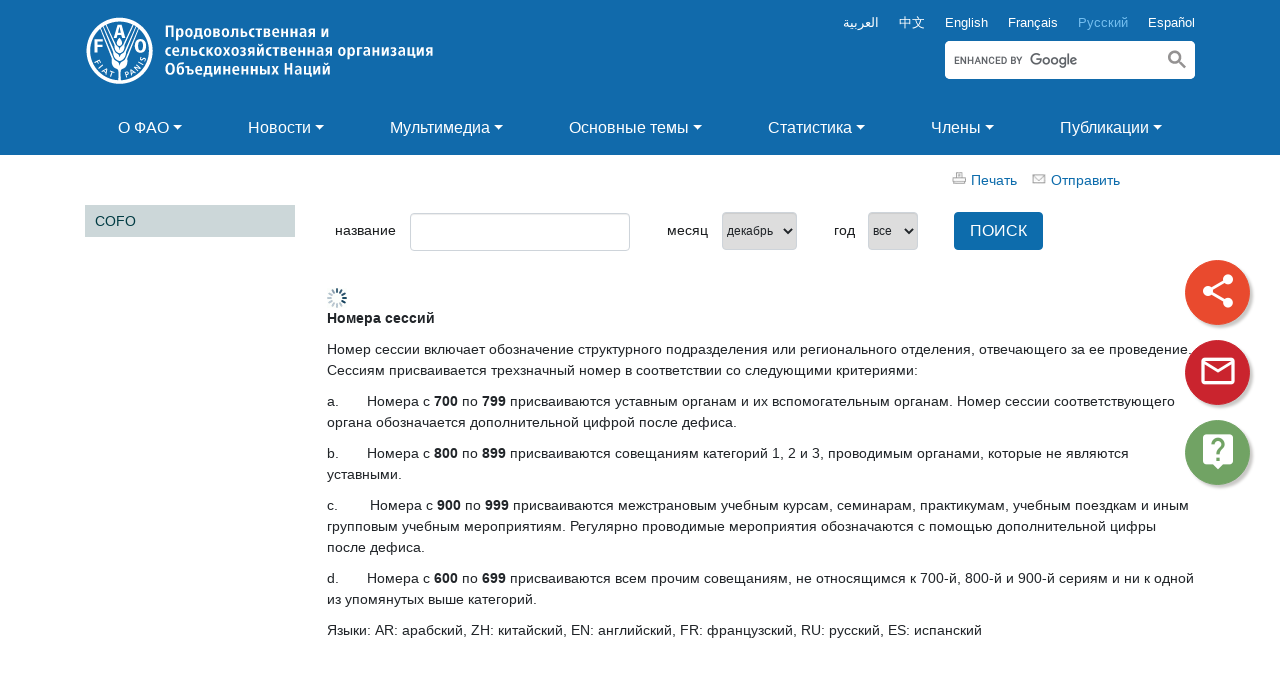

--- FILE ---
content_type: text/html; charset=utf-8
request_url: https://www.fao.org/about/meetings/calendar/ru/
body_size: 13035
content:
<!DOCTYPE html>
<html lang="ru" xmlns="http://www.w3.org/1999/xhtml">
<head>

<meta charset="utf-8">
<!-- 
	FAO: Food and Agriculture Organization of the United Nations, for a world without hunger

	This website is powered by TYPO3 - inspiring people to share!
	TYPO3 is a free open source Content Management Framework initially created by Kasper Skaarhoj and licensed under GNU/GPL.
	TYPO3 is copyright 1998-2015 of Kasper Skaarhoj. Extensions are copyright of their respective owners.
	Information and contribution at http://typo3.org/
-->

<base href="https://www.fao.org/">
<link rel="shortcut icon" href="https://www.fao.org/fileadmin/templates/faoweb/images/icons/favicon.ico" type="image/x-icon; charset=binary">
<link rel="icon" href="https://www.fao.org/fileadmin/templates/faoweb/images/icons/favicon.ico" type="image/x-icon; charset=binary">

<meta name="generator" content="TYPO3 CMS">
<meta name="viewport" content="width=device-width, initial-scale=1">
<meta name="systran" content="jp">

<link rel="stylesheet" type="text/css" href="/typo3conf/ext/jfmulticontent/res/tx_jfmulticontent_pi1.css?1361539097" media="all">
<link rel="stylesheet" type="text/css" href="/typo3temp/stylesheet_5d370599a3.css?1460386828" media="all">
<link rel="stylesheet" type="text/css" href="/fileadmin/templates/faoweb/fao_style.css?1670513129" media="all">
<link rel="stylesheet" type="text/css" href="/fileadmin/templates/faoweb/main.css?1481726836" media="all">
<link rel="stylesheet" type="text/css" href="/fileadmin/templates/faoweb/normalize.css?1361375585" media="all">
<link rel="stylesheet" type="text/css" href="https://fonts.googleapis.com/css?family=Open+Sans:400,600,700" media="all">
<link rel="stylesheet" type="text/css" href="/fileadmin/templates/faohome/fao2019/src/css/search.css?1629968534" media="all">
<link rel="stylesheet" type="text/css" href="/fileadmin/templates/events/events_style.css?1605884244" media="all">



<script src="/fileadmin/templates/faoweb/scripts/main.js?1361376086" type="text/javascript"></script>
<script src="/fileadmin/templates/faoweb/scripts/plugins.js?1361376094" type="text/javascript"></script>
<script src="/fileadmin/scripts/jquery/jquery-2.2.4.min.js?1611836813" type="text/javascript"></script>
<script src="/fileadmin/scripts/jquery/jquery-ui.1.12.1.min.js?1611837174" type="text/javascript"></script>
<script src="/fileadmin/templates/faoweb/scripts/comm_func.js?1587029449" type="text/javascript"></script>
<script src="/fileadmin/scripts/jquery/plugin/iosslider/jquery.iosslider.min.js?1363599115" type="text/javascript"></script>
<script src="/fileadmin/scripts/accordion/rgaccordion_jquery.js?1582736932" type="text/javascript"></script>


<title>календарь&nbsp;&#124; ФАО &#124; Продовольственная и сельскохозяйственная организация Объединенных Наций</title><style>body {font-family: 'Roboto', sans-serif !important;}</style><link rel="canonical" href="https://www.fao.org/about/meetings/calendar/ru/" /><link rel="alternate" hreflang="en" href="https://www.fao.org/about/meetings/calendar/en/" /><link rel="alternate" hreflang="fr" href="https://www.fao.org/about/meetings/calendar/fr/" /><link rel="alternate" hreflang="es" href="https://www.fao.org/about/meetings/calendar/es/" /><link rel="alternate" hreflang="ar" href="https://www.fao.org/about/meetings/calendar/ar/" /><link rel="alternate" hreflang="zh" href="https://www.fao.org/about/meetings/calendar/zh/" /><link rel="alternate" hreflang="ru" href="https://www.fao.org/about/meetings/calendar/ru/" />      <script src="/fileadmin/scripts/bootstrap-3.3.7/bootstrap.min.js"></script>
      <script src="/fileadmin/templates/faoboot/js/conf.js"></script>
      <script src="https://cdnjs.cloudflare.com/ajax/libs/Swiper/3.4.2/js/swiper.min.js"></script>
      <script src="https://cdnjs.cloudflare.com/ajax/libs/popper.js/1.14.7/umd/popper.min.js" integrity="sha384-UO2eT0CpHqdSJQ6hJty5KVphtPhzWj9WO1clHTMGa3JDZwrnQq4sF86dIHNDz0W1" crossorigin="anonymous"></script>   
      <script src="https://cdnjs.cloudflare.com/ajax/libs/gsap/1.19.1/TweenMax.min.js"></script>   
      <script src="/fileadmin/templates/faohome/fao2019/src/js/bootstrap-select/bootstrap-select.min.js"></script>     <script src="/fileadmin/templates/faohome/fao2019/src/js/form-style.js"></script><!--[if lte IE 8]>
  <link rel="stylesheet" type="text/css" href="/fileadmin/templates/faoweb/fao_ie7_style.css" />
<![endif]--><script>if(navigator.platform == 'MacIntel' || navigator.platform == 'MacPPC'){$('head').append('<link rel="stylesheet" type="text/css" href="/fileadmin/templates/faoweb/fao_mac_style.css" />');}</script><link rel="image_src" href="https://www.fao.org/fileadmin/templates/faoweb/images/homescreen.gif" /><meta name="internet:breadcrumb" content="О нас,Совещания"><meta name="language" content="ru"><script>mylang= 'ru';</script>      <link rel="stylesheet" href="/fileadmin/scripts/bootstrap-3.3.7/bootstrap.min.css">
      <link rel="stylesheet" href="https://cdn.jsdelivr.net/npm/bootstrap-icons@1.3.0/font/bootstrap-icons.css">
      <link href="https://fonts.googleapis.com/css?family=Open+Sans:300,400,600,700" rel="stylesheet">
      <link rel="stylesheet" href="/fileadmin/scripts/font-awesome-4.7.0/css/font-awesome.min.css">
      <link href="https://fonts.googleapis.com/css?family=Material+Icons|Material+Icons+Outlined|Material+Icons+Two+Tone|Material+Icons+Round|Material+Icons+Sharp" rel="stylesheet">
      <link rel="stylesheet" href="https://cdnjs.cloudflare.com/ajax/libs/Swiper/4.5.0/css/swiper.min.css">
      <link href="/fileadmin/templates/faoboot/css/index.css" rel="stylesheet">
      <link href="/fileadmin/templates/faohome/fao2019/src/css/navigation.css" rel="stylesheet">
      <link href="/fileadmin/templates/faohome/fao2019/src/css/additional.navigation2022.css" rel="stylesheet">
      <link href="/fileadmin/templates/faohome/fao2019/src/css/header.css" rel="stylesheet">
      <link href="/fileadmin/templates/faohome/fao2019/src/css/search.css" rel="stylesheet">
      <link href="/fileadmin/templates/faohome/fao2019/src/css/footer.css" rel="stylesheet">
      <link href="/fileadmin/templates/faohome/fao2019/src/css/bootstrap.3x.css" rel="stylesheet">
      <link href="/fileadmin/templates/faohome/fao2019/src/css/bootstrap-subsites.css" rel="stylesheet">
      <link href="/fileadmin/templates/faohome/fao2019/src/css/ie11fixes.css" rel="stylesheet">
      <link href="/fileadmin/templates/faohome/fao2019/src/js/bootstrap-select/bootstrap-select.css" rel="stylesheet">
<!-- Google Tag Manager -->
<script type="text/javascript">
window.dataLayer = window.dataLayer || [];
window.dataLayer.push({
 'event': 'pageType',
 'cmsType': 'TYPO3'
 });

(function(w,d,s,l,i){w[l]=w[l]||[];w[l].push({'gtm.start':
new Date().getTime(),event:'gtm.js'});var f=d.getElementsByTagName(s)[0],
j=d.createElement(s),dl=l!='dataLayer'?'&l='+l:'';j.async=true;j.src=
'https://www.googletagmanager.com/gtm.js?id='+i+dl;f.parentNode.insertBefore(j,f);
})(window,document,'script','dataLayer','GTM-NHPTQQS');</script>
<!-- End Google Tag Manager -->
<meta name="google-site-verification" content="zB-tLVNkC_1LLXke_Ma8oeDFDOfsJVIJ2SDsyAdOZq8" />


</head>
<body>


<!-- ###ADMIN-BAR### start --> <!-- ###ADMIN-BAR### end -->

<!-- Header -->

    <header class="fao-header subsite" data-spy="affix" data-offset-top="100" data-offset-bottom="0">

        <div class="container">
          
            <div class="row">
                <div class="flex-column flex-md-row fao-header-content">
                  
                    <div class="logo col-xs-12 col-sm-6">
                        <a href="/home/ru/">
                            <img src="/fileadmin/templates/faohome/fao2019/src/images/FAO_logo_White_2lines_ru.svg" alt="Продовольственная и сельскохозяйственная организация Объединенных Наций" title="Продовольственная и сельскохозяйственная организация Объединенных Наций" class="ds-fao-logo">
                        </a>

                    </div>
                                  
                    <div class="fao-header-right col-xs-12 col-sm-6">  
                    <div class="language-switch"><div class="language-switcher visible-md visible-lg text-right"><ul class="list-inline"><li class="list-inline-item"><a href="/about/meetings/calendar/ar/"  >العربية</a></li><li class="list-inline-item"><a href="/about/meetings/calendar/zh/"  >﻿中文</a></li><li class="list-inline-item"><a href="/about/meetings/calendar/en/"  >English</a></li><li class="list-inline-item"><a href="/about/meetings/calendar/fr/"  >Français</a></li><li class="list-inline-item active"><a href="/about/meetings/calendar/ru/"  >Русский</a></li><li class="list-inline-item"><a href="/about/meetings/calendar/es/"  >Español</a></li></ul></div><div class="language-switcher hidden-md hidden-lg text-right"><ul class="list-inline"><li class="list-inline-item"><a href="/about/meetings/calendar/ar/"  >العربية</a></li><li class="list-inline-item"><a href="/about/meetings/calendar/zh/"  >﻿中文</a></li><li class="list-inline-item"><a href="/about/meetings/calendar/en/"  >English</a></li><li class="list-inline-item"><a href="/about/meetings/calendar/fr/"  >Français</a></li><li class="list-inline-item active"><a href="/about/meetings/calendar/ru/"  >Русский</a></li><li class="list-inline-item"><a href="/about/meetings/calendar/es/"  >Español</a></li></ul></div></div>

                    <div class="fao-header-search pull-right"><div id="c717131" class="csc-default" ><html class="gr__jqueryui_com"><head></head>
  <body data-gr-c-s-loaded="true">
      <script async src="https://cse.google.com/cse.js?cx=018170620143701104933:qq82jsfba7w"></script>
      <div class="search-container search-results-container"><div class="gcse-searchbox-only" data-resultsUrl="http://www.fao.org/common-pages/search/ru/"></div></div>
  </body>
</html></div></div>
                      
                    </div>
                </div>
            </div>
        </div>

    </header>

    <!-- Navigation -->

<nav class="navbar navbar-expand-lg navbar-default subsite" data-spy="affix" data-offset-top="100" data-offset-bottom="0">
    <div class="container">
        <div class="navbar-header">
          
          <button type="button" class="navbar-toggle" data-toggle="collapse" data-target="#navbarSupportedContent">
            <span class="icon-bar"></span>
            <span class="icon-bar"></span>
            <span class="icon-bar"></span>
          </button>
        </div>

        <div class="collapse navbar-collapse mobile-menu" id="navbarSupportedContent"><ul class="navbar-nav"><div aria-labelledby="navbarDropdown" class="dropdown-menu"><div id="dropdown-mobile-menu-navigation"><a href="/common-pages/common-elements/top-navigation-content-2022/about/o-nas/ru/"  class="dropdown-item" id="m_115220">О нас</a><a href="/common-pages/common-elements/top-navigation-content-2022/about/director-general/ru/"  class="dropdown-item" id="m_115219">Генеральный директор</a><a href="/ru/"  class="dropdown-item" id="m_115217">Организационная структура ФАО</a><a href="/index.php?id=115215&amp;L=7"  class="dropdown-item" id="m_115215">Международная сеть отделений</a><a href="/common-pages/common-elements/top-navigation-content-2022/about/govbodies/ru/"  class="dropdown-item" id="m_115214">Руководящие органы</a><a href="/index.php?id=115213&amp;L=7"  class="dropdown-item" id="m_115213">Консультативный комитет по надзору</a><a href="/common-pages/common-elements/top-navigation-content-2022/about/fao-and-the-un/ru/"  class="dropdown-item" id="m_115212">ФАО и ООН</a><a href="/common-pages/common-elements/top-navigation-content-2022/about/terminologicheskii-portal-fao/ru/"  class="dropdown-item" id="m_120719">Терминологический портал ФАО</a><a href="/about/meetings/ru/"  class="dropdown-item" id="m_115211">Совещания</a><a href="/index.php?id=115210&amp;L=7"  class="dropdown-item" id="m_115210">Посетите нас</a><a href="/ru/"  class="dropdown-item" id="m_115183">Партнерства</a><a href="/common-pages/common-elements/top-navigation-content-2022/about/sprosite-fao/ru/"  class="dropdown-item" id="m_115181">Спросите ФАО</a><a href="/common-pages/common-elements/top-navigation-content-2022/about/prozrachnost-i-podotchetnost/ru/"  class="dropdown-item" id="m_120587">Прозрачность и подотчетность </a></div></div></li><li class="nav-item dropdown dropdown-expanded-menu" id="m_115204"><a href="/common-pages/common-elements/top-navigation-content-2022/news/ru/"  aria-expanded="false" aria-haspopup="true" class="nav-link dropdown-toggle" data-toggle="dropdown" href="/about/meetings/calendar/ru/#" id="navbarDropdown" role="button">Новости</a><div aria-labelledby="navbarDropdown" class="dropdown-menu"><div id="dropdown-mobile-menu-navigation"><a href="/common-pages/common-elements/top-navigation-content-2022/news/news/ru/"  class="dropdown-item" id="m_115203">Новости</a><a href="/common-pages/common-elements/top-navigation-content-2022/news/stories-archive/ru/"  class="dropdown-item" id="m_115202">Истории</a><a href="/common-pages/common-elements/top-navigation-content-2022/news/countries-good-practices/ru/"  class="dropdown-item" id="m_115201">Передовой опыт стран</a><a href="/index.php?id=115196&amp;L=7"  class="dropdown-item" id="m_115196">Контакты для СМИ</a></div></div></li><li class="nav-item dropdown dropdown-expanded-menu" id="m_115195"><a href="/common-pages/common-elements/top-navigation-content-2022/multimedia/ru/"  aria-expanded="false" aria-haspopup="true" class="nav-link dropdown-toggle" data-toggle="dropdown" href="/about/meetings/calendar/ru/#" id="navbarDropdown" role="button">Мультимедиа</a><div aria-labelledby="navbarDropdown" class="dropdown-menu"><div id="dropdown-mobile-menu-navigation"><a href="/common-pages/common-elements/top-navigation-content-2022/multimedia/photography-at-fao/ru/"  class="dropdown-item" id="m_115199">Мультимедиа</a><a href="/common-pages/common-elements/top-navigation-content-2022/multimedia/digital-reports/ru/"  class="dropdown-item" id="m_115191">Интерактивные истории</a><a href="/common-pages/common-elements/top-navigation-content-2022/multimedia/webcast/ru/"  class="dropdown-item" id="m_115197">Прямая трансляция</a></div></div></li></li><li class="nav-item dropdown dropdown-expanded-menu" id="m_115188"><a href="/common-pages/common-elements/top-navigation-content-2022/statistics/ru/"  aria-expanded="false" aria-haspopup="true" class="nav-link dropdown-toggle" data-toggle="dropdown" href="/about/meetings/calendar/ru/#" id="navbarDropdown" role="button">Статистика</a><div aria-labelledby="navbarDropdown" class="dropdown-menu"><div id="dropdown-mobile-menu-navigation"><a href="/common-pages/common-elements/top-navigation-content-2022/statistics/statistics/ru/"  class="dropdown-item" id="m_115192">Статистика</a><a href="/common-pages/common-elements/top-navigation-content-2022/statistics/data-collection/ru/"  class="dropdown-item" id="m_115221">Сбор данных</a><a href="/common-pages/common-elements/top-navigation-content-2022/statistics/data-dissemination/ru/"  class="dropdown-item" id="m_115223">Распространение данных</a><a href="/common-pages/common-elements/top-navigation-content-2022/statistics/methods-and-standards/ru/"  class="dropdown-item" id="m_115224">Методы, стандарты и классификации</a><a href="/common-pages/common-elements/top-navigation-content-2022/statistics/statistical-capacity-development/ru/"  class="dropdown-item" id="m_115225">Развитие потенциала в статистке</a></div></div></li><li class="nav-item dropdown dropdown-expanded-menu" id="m_115184"><a href="/common-pages/common-elements/top-navigation-content-2022/members/ru/"  aria-expanded="false" aria-haspopup="true" class="nav-link dropdown-toggle" data-toggle="dropdown" href="/about/meetings/calendar/ru/#" id="navbarDropdown" role="button">Члены</a><div aria-labelledby="navbarDropdown" class="dropdown-menu"><div id="dropdown-mobile-menu-navigation"><a href="/common-pages/common-elements/top-navigation-content-2022/members/country-profiles/ru/"  class="dropdown-item" id="m_115187">Профили стран</a><a href="/members-gateway/home/ru/"  class="dropdown-item" id="m_115186">Портал для членов ФАО</a><a href="/common-pages/common-elements/top-navigation-content-2022/members/naimenovanija-stran-i-territorii-nocs/ru/"  class="dropdown-item" id="m_120721">Наименования стран и территорий (NOCS)</a><a href="/countryprofiles/lifdc/ru/"  class="dropdown-item" id="m_115185">Страны с низким уровнем дохода и дефицитом продовольствия</a></div></div></li><li class="nav-item dropdown dropdown-expanded-menu" id="m_115178"><a href="/common-pages/common-elements/top-navigation-content-2022/publications/ru/"  aria-expanded="false" aria-haspopup="true" class="nav-link dropdown-toggle" data-toggle="dropdown" href="/about/meetings/calendar/ru/#" id="navbarDropdown" role="button">Публикации</a><div aria-labelledby="navbarDropdown" class="dropdown-menu"><div id="dropdown-mobile-menu-navigation"><a href="/ru/"  class="dropdown-item" id="m_115189">Публикации</a><a href="/common-pages/common-elements/top-navigation-content-2022/publications/highlights-archive/ru/"  class="dropdown-item" id="m_115222">О публикациях ФАО</a><a href="/common-pages/common-elements/top-navigation-content-2022/publications/khranilishche-znanii-fao/ru/"  class="dropdown-item" id="m_120720">Хранилище знаний ФАО</a></div></div></li></li></ul></div> 
      
        <div class="collapse navbar-collapse desktop-menu" id="navbarSupportedContent"><ul class="navbar-nav"><li class="nav-item dropdown dropdown-expanded-menu" id="m_115209"><a href="/common-pages/common-elements/top-navigation-content-2022/about/ru/"  aria-expanded="false" aria-haspopup="true" class="nav-link dropdown-toggle" data-toggle="dropdown" href="/about/meetings/calendar/ru/#" id="navbarDropdown" role="button">О ФАО</a><div aria-labelledby="navbarDropdown" class="dropdown-menu"><div class="row"><div id="dropdown-menu-navigation" class="col-3"><div class="dropdown-navigation-container"><a href="/common-pages/common-elements/top-navigation-content-2022/about/o-nas/ru/"  class="dropdown-item" id="m_115220">О нас</a><a href="/common-pages/common-elements/top-navigation-content-2022/about/director-general/ru/"  class="dropdown-item" id="m_115219">Генеральный директор</a><a href="/ru/"  class="dropdown-item" id="m_115217">Организационная структура ФАО</a><a href="/index.php?id=115215&amp;L=7"  class="dropdown-item" id="m_115215">Международная сеть отделений</a><a href="/common-pages/common-elements/top-navigation-content-2022/about/govbodies/ru/"  class="dropdown-item" id="m_115214">Руководящие органы</a><a href="/index.php?id=115213&amp;L=7"  class="dropdown-item" id="m_115213">Консультативный комитет по надзору</a><a href="/common-pages/common-elements/top-navigation-content-2022/about/fao-and-the-un/ru/"  class="dropdown-item" id="m_115212">ФАО и ООН</a><a href="/common-pages/common-elements/top-navigation-content-2022/about/terminologicheskii-portal-fao/ru/"  class="dropdown-item" id="m_120719">Терминологический портал ФАО</a><a href="/about/meetings/ru/"  class="dropdown-item" id="m_115211">Совещания</a><a href="/index.php?id=115210&amp;L=7"  class="dropdown-item" id="m_115210">Посетите нас</a><a href="/ru/"  class="dropdown-item" id="m_115183">Партнерства</a><a href="/common-pages/common-elements/top-navigation-content-2022/about/sprosite-fao/ru/"  class="dropdown-item" id="m_115181">Спросите ФАО</a><a href="/common-pages/common-elements/top-navigation-content-2022/about/prozrachnost-i-podotchetnost/ru/"  class="dropdown-item" id="m_120587">Прозрачность и подотчетность </a></div></div></div></div></li><li class="nav-item dropdown dropdown-expanded-menu" id="m_115204"><a href="/common-pages/common-elements/top-navigation-content-2022/news/ru/"  aria-expanded="false" aria-haspopup="true" class="nav-link dropdown-toggle" data-toggle="dropdown" href="/about/meetings/calendar/ru/#" id="navbarDropdown" role="button">Новости</a><div aria-labelledby="navbarDropdown" class="dropdown-menu"><div class="row"><div id="dropdown-menu-navigation" class="col-3"><div class="dropdown-navigation-container"><a href="/common-pages/common-elements/top-navigation-content-2022/news/news/ru/"  class="dropdown-item" id="m_115203">Новости</a><a href="/common-pages/common-elements/top-navigation-content-2022/news/stories-archive/ru/"  class="dropdown-item" id="m_115202">Истории</a><a href="/common-pages/common-elements/top-navigation-content-2022/news/countries-good-practices/ru/"  class="dropdown-item" id="m_115201">Передовой опыт стран</a><a href="/index.php?id=115196&amp;L=7"  class="dropdown-item" id="m_115196">Контакты для СМИ</a></div></div></div></div></li><li class="nav-item dropdown dropdown-expanded-menu" id="m_115195"><a href="/common-pages/common-elements/top-navigation-content-2022/multimedia/ru/"  aria-expanded="false" aria-haspopup="true" class="nav-link dropdown-toggle" data-toggle="dropdown" href="/about/meetings/calendar/ru/#" id="navbarDropdown" role="button">Мультимедиа</a><div aria-labelledby="navbarDropdown" class="dropdown-menu"><div class="row"><div id="dropdown-menu-navigation" class="col-3"><div class="dropdown-navigation-container"><a href="/common-pages/common-elements/top-navigation-content-2022/multimedia/photography-at-fao/ru/"  class="dropdown-item" id="m_115199">Мультимедиа</a><a href="/common-pages/common-elements/top-navigation-content-2022/multimedia/digital-reports/ru/"  class="dropdown-item" id="m_115191">Интерактивные истории</a><a href="/common-pages/common-elements/top-navigation-content-2022/multimedia/webcast/ru/"  class="dropdown-item" id="m_115197">Прямая трансляция</a></div></div></div></div></li><li class="nav-item dropdown dropdown-expanded-menu" id="m_115193"><a href="/common-pages/common-elements/top-navigation-content-2022/main-topics/ru/"  aria-expanded="false" aria-haspopup="true" class="nav-link dropdown-toggle" data-toggle="dropdown" href="/about/meetings/calendar/ru/#" id="navbarDropdown" role="button">Основные темы</a><div aria-labelledby="navbarDropdown" class="dropdown-menu"><div class="row"><div id="dropdown-menu-navigation" class="col-3"><div class="dropdown-navigation-container"><a href="/common-pages/common-elements/top-navigation-content-2022/main-topics/main-topics-content/ru/"  class="dropdown-item" id="m_115194">Основные темы</a></div></div></div></div></li><li class="nav-item dropdown dropdown-expanded-menu" id="m_115188"><a href="/common-pages/common-elements/top-navigation-content-2022/statistics/ru/"  aria-expanded="false" aria-haspopup="true" class="nav-link dropdown-toggle" data-toggle="dropdown" href="/about/meetings/calendar/ru/#" id="navbarDropdown" role="button">Статистика</a><div aria-labelledby="navbarDropdown" class="dropdown-menu"><div class="row"><div id="dropdown-menu-navigation" class="col-3"><div class="dropdown-navigation-container"><a href="/common-pages/common-elements/top-navigation-content-2022/statistics/statistics/ru/"  class="dropdown-item" id="m_115192">Статистика</a><a href="/common-pages/common-elements/top-navigation-content-2022/statistics/data-collection/ru/"  class="dropdown-item" id="m_115221">Сбор данных</a><a href="/common-pages/common-elements/top-navigation-content-2022/statistics/data-dissemination/ru/"  class="dropdown-item" id="m_115223">Распространение данных</a><a href="/common-pages/common-elements/top-navigation-content-2022/statistics/methods-and-standards/ru/"  class="dropdown-item" id="m_115224">Методы, стандарты и классификации</a><a href="/common-pages/common-elements/top-navigation-content-2022/statistics/statistical-capacity-development/ru/"  class="dropdown-item" id="m_115225">Развитие потенциала в статистке</a></div></div></div></div></li><li class="nav-item dropdown dropdown-expanded-menu" id="m_115184"><a href="/common-pages/common-elements/top-navigation-content-2022/members/ru/"  aria-expanded="false" aria-haspopup="true" class="nav-link dropdown-toggle" data-toggle="dropdown" href="/about/meetings/calendar/ru/#" id="navbarDropdown" role="button">Члены</a><div aria-labelledby="navbarDropdown" class="dropdown-menu"><div class="row"><div id="dropdown-menu-navigation" class="col-3"><div class="dropdown-navigation-container"><a href="/common-pages/common-elements/top-navigation-content-2022/members/country-profiles/ru/"  class="dropdown-item" id="m_115187">Профили стран</a><a href="/members-gateway/home/ru/"  class="dropdown-item" id="m_115186">Портал для членов ФАО</a><a href="/common-pages/common-elements/top-navigation-content-2022/members/naimenovanija-stran-i-territorii-nocs/ru/"  class="dropdown-item" id="m_120721">Наименования стран и территорий (NOCS)</a><a href="/countryprofiles/lifdc/ru/"  class="dropdown-item" id="m_115185">Страны с низким уровнем дохода и дефицитом продовольствия</a></div></div></div></div></li><li class="nav-item dropdown dropdown-expanded-menu" id="m_115178"><a href="/common-pages/common-elements/top-navigation-content-2022/publications/ru/"  aria-expanded="false" aria-haspopup="true" class="nav-link dropdown-toggle" data-toggle="dropdown" href="/about/meetings/calendar/ru/#" id="navbarDropdown" role="button">Публикации</a><div aria-labelledby="navbarDropdown" class="dropdown-menu"><div class="row"><div id="dropdown-menu-navigation" class="col-3"><div class="dropdown-navigation-container"><a href="/ru/"  class="dropdown-item" id="m_115189">Публикации</a><a href="/common-pages/common-elements/top-navigation-content-2022/publications/highlights-archive/ru/"  class="dropdown-item" id="m_115222">О публикациях ФАО</a><a href="/common-pages/common-elements/top-navigation-content-2022/publications/khranilishche-znanii-fao/ru/"  class="dropdown-item" id="m_120720">Хранилище знаний ФАО</a></div></div></div></div></li></li></ul></div>
                   
    </div>
</nav>
  
    <div id="page-tools-container"><div id="page-tools"><div id="c204623" class="csc-default" ><div id="print"><a href="javascript:window.print()">Печать</a></div></div><div id="c204624" class="csc-default" ><script type="text/javascript">
function mailThisPage() {
     var link = window.location;
     var emailSubject = "Check this out: "+ document.title;
     //var emailAddress=prompt("Please enter the recipients email address","");
     window.location  = "mailto:"+"?Subject="+emailSubject+"&body="+link                     
}
</script>

<div id="send-email">
    <a href="javascript:mailThisPage()">Отправить</a>
</div></div><div id="c205514" class="csc-default" ><!-- AddThis Button BEGIN -->
<div class="addthis_toolbox addthis_default_style addthis_16x16_style">
<a class="addthis_button_facebook"></a>
<a class="addthis_button_twitter"></a>
<a class="addthis_button_google_plusone_share"></a>
<a class="addthis_button_linkedin"></a>
</div>
<script type="text/javascript" src="//s7.addthis.com/js/300/addthis_widget.js#pubid=ra-5369f750657d7294"></script>
<!-- AddThis Button END --></div></div></div>
    <!-- ###BREADCRUMBS### start --> <!-- ###BREADCRUMBS### end -->
  
    <!-- ###SITE-TITLE### start --> <!-- ###SITE-TITLE### end -->

    <!-- <ul class="top-submenu"><li class="top-active"><a href="/about/meetings/ru/"  >Совещания</a></li></ul> start --> <!-- <ul class="top-submenu"><li class="top-active"><a href="/about/meetings/ru/"  >Совещания</a></li></ul> end -->

    

  <section class="content-container">
    <div id="content">
      <div id="leftcolumn"><nav id="leftmenu"><ul><li><a href="/about/meetings/cofo/cofo-27/list-of-documents-ru/ru/" onfocus="blurLink(this);"  >COFO</a></li></ul></nav></div>
      <div id="maincontent" class="main-internal"><div id="c274171" class="csc-default" ><script>
$(document).ready(function(){

  var currLang = mylang;
  var _keyStr = "ABCDEFGHIJKLMNOPQRSTUVWXYZabcdefghijklmnopqrstuvwxyz0123456789+/=";
  var labels=new Array();
    if (currLang=='en'){
      labels[0] = "For more information, please contact:";
      labels[1] = "Meeting Code:";      
    }else if (currLang=='fr'){
      labels[0] = "Pour plus d\'informations, contacter: ";
      labels[1] = "Code de la réunion:";
    } else if (currLang=='es'){
      labels[0] = "Para obtener mayor información, contactar:";
      labels[1] = "Código de la reunión:";
    } else if (currLang=='zh'){
      labels[0] = "欲了解更多信息，请联系:";
      labels[1] = "汇典:";
    } else if (currLang=='ar'){
      labels[0] = "لمزيد من المعلومات، يرجى الاتصال:";
      labels[1] = "كود الاجتماع:";            
    } else if (currLang=='ru'){
      labels[0] = "Дополнительную информацию можно получить у:";
      labels[1] = "Код совещания:";   
    }
  var mymonth = new Date().getMonth()+1;
  var myYear = new Date().getFullYear();

  if(mymonth<10){
    $('#month').find('option[value=0' + mymonth + ']').attr('selected', true);
  }else{
    $('#month').find('option[value=' + mymonth + ']').attr('selected', true);
  }
  $('#year').find('option[value=' + myYear + ']').attr('selected', true);

  
 // $('#year[value=' + myYear + ']').attr('selected', true);  
  //$('#month[value=' + mymonth + ']').attr('selected', true); 
  //$('#id_gender option[value=' + theValue + ']').attr('selected', true); 

  var search= $('#title').val();
  if (typeof search=="undefined"){
    search='';
  }
  var month= $('#month').val();
  var year= $('#year').val();

  //$('[data-id=month]').html($("#month option:selected").text() +'<span class="bs-caret"><span class="caret"></span></span>');
  //$("#month").change();

  var datastring = "lang="+currLang+"&search="+search+"&year="+year+"&month="+month;                  
//alert(datastring);
  var url= 'https://www.fao.org/about/meetings/common/proxy/en/?'+datastring;
  getJsonlist(url);
  


  //url="http://www-test.fao.org/fileadmin/templates/events/js/jsonlist.htm";



  //$('#btn-submit')   
  
  $('#btn-submit').click(function() {
    // console.log('pipo');
    var currLang = mylang;
    var search= $('#title').val();
    var month= $('#month').val();
    var year= $('#year').val();
    var datastring = "lang="+currLang+"&search="+search+"&year="+year+"&month="+month;
    var url= 'https://www.fao.org/about/meetings/common/proxy/en/?'+datastring;
    console.log("here: " + url);
    getJsonlist(url);
   }) ; 

  /*decodeBase64 = function(s) {
      var e={},i,b=0,c,x,l=0,a,r='',w=String.fromCharCode,L=s.length;
      var A="ABCDEFGHIJKLMNOPQRSTUVWXYZabcdefghijklmnopqrstuvwxyz0123456789+/";
      for(i=0;i<64;i++){e[A.charAt(i)]=i;}
      for(x=0;x<L;x++){
          c=e[s.charAt(x)];b=(b<<6)+c;l+=6;
          while(l>=8){((a=(b>>>(l-=8))&0xff)||(x<(L-2)))&&(r+=w(a));}
      }
      return r;
  };  */        

  function loadingData(idDest){
    $(idDest).html('<img src="/fileadmin/templates/sids/img/ajax-loader.gif">');
  }
  
  function getJsonlist(url) { 
      $("#events").empty();
      loadingData("#events");
      var jqxhr = $.getJSON(url, function(data) {
       if(data==''){
        $("#events").empty();
        $("#events").append('<div id="meeting_no" class="single_events">No results Found</div>');
       }else{
          var index=0;
          $("#events").empty();
          $.each(data, function(text, val) {
            index++;

            var title = val['Title'];
            title= decodeBase64(title);// decodeBase64(val['Title']);
            //title = title.replace('<br>','')
            title =title.replace(/<br>/gi, '');
            title =title.replace(/<\/br>/gi, '');
            var subtitle = val['SubTitle'];
            subtitle= decodeBase64(subtitle);// decodeBase64(val['Title']);
            subtitle =subtitle.replace(/<br>/gi, '');
            subtitle =subtitle.replace(/<\/br>/gi, '');
            subtitle =subtitle.replace('(','');
            subtitle =subtitle.replace(')','');
 
 
            //subtitle =subtitle.replace(/\)/gi, '');
            meetingcode=(val['MeetingCode']);
            mydate= val['StartDate']; 
            var arr=mydate.split('/');
            var monthname= $('#month').find('option[value=' + arr[1] + ']').text();
            startdate = arr[0] + "-" + monthname + "-" + arr[2] ;        

            mydate= val['EndDate']; 
            arr=mydate.split('/');
            monthname= $('#month').find('option[value=' + arr[1] + ']').text();
            enddate = arr[0] + "-" + monthname + "-" + arr[2] ;

            var respofficer = val['RespOfficer'];
            respofficer=decodeBase64(val['RespOfficer']);
            var country = val['Country'];
            country=decodeBase64(country);
            city=val['City'];
            
            var languages = val['Languages'];
            languages=decodeBase64(languages);                       
            //alert(title);
            link=(val['Link']);
            
            $("#events").append('<div id="meeting_'+index+'" class="single_events"></div>');            
            if (link!=''){
              title = "<a href='"+link+"' target='new'>"+title+"</a>";  
            }else{
               title = title ;
            }
            $("#meeting_"+index).append('<div id="title">'+title+'</div>');
            $("#meeting_"+index).append('<div id="title">'+subtitle+" "+languages+'</div>');
            
            $("#meeting_"+index).append('<div id="location">'+city+', '+country+'&nbsp;&nbsp;&nbsp;&nbsp;'+startdate+'&nbsp;/&nbsp;'+enddate+'</div>');  
            $("#meeting_"+index).append('<div id="respofficer">'+labels[0]+' '+respofficer+'</div>');       
            $("#meeting_"+index).append('<div id="meetingcode">'+labels[1]+' '+meetingcode+'</div>');                           
          })   
      }                                                                     
    })
  }; 
  
  // $("select").selectbox('detach');
  

/** ***************************************************************************************************/

  // public method for decoding
   function decodeBase64(input) {
    var output = "";
    var chr1, chr2, chr3;
    var enc1, enc2, enc3, enc4;
    var i = 0;
 
    input = input.replace(/[^A-Za-z0-9\+\/\=]/g, "");
 
    while (i < input.length) {
 
      enc1 = _keyStr.indexOf(input.charAt(i++));
      enc2 = _keyStr.indexOf(input.charAt(i++));
      enc3 = _keyStr.indexOf(input.charAt(i++));
      enc4 = _keyStr.indexOf(input.charAt(i++));
 
      chr1 = (enc1 << 2) | (enc2 >> 4);
      chr2 = ((enc2 & 15) << 4) | (enc3 >> 2);
      chr3 = ((enc3 & 3) << 6) | enc4;
 
      output = output + String.fromCharCode(chr1);
 
      if (enc3 != 64) {
        output = output + String.fromCharCode(chr2);
      }
      if (enc4 != 64) {
        output = output + String.fromCharCode(chr3);
      }
 
    }
 
    output = _utf8_decodeBase64(output);
 
    return output;
 
  };
 
 
  // private method for UTF-8 decoding
  _utf8_decodeBase64 = function (utftext) {
    var string = "";
    var i = 0;
    var c = c1 = c2 = 0;
 
    while ( i < utftext.length ) {
 
      c = utftext.charCodeAt(i);
 
      if (c < 128) {
        string += String.fromCharCode(c);
        i++;
      }
      else if((c > 191) && (c < 224)) {
        c2 = utftext.charCodeAt(i+1);
        string += String.fromCharCode(((c & 31) << 6) | (c2 & 63));
        i += 2;
      }
      else {
        c2 = utftext.charCodeAt(i+1);
        c3 = utftext.charCodeAt(i+2);
        string += String.fromCharCode(((c & 15) << 12) | ((c2 & 63) << 6) | (c3 & 63));
        i += 3;
      }
 
    }
 
    return string;
  } ;
  // $("select").selectbox('attach');




});



</script></div><div id="c236780" class="csc-default" ><div id="search">
<div class="label">название</div>
<div class="fields">
  <input type="text" value="" maxlength="25" size="12" id="title" name="title">
</div>
<div class="label">&nbsp;месяц</div>
<div class="fields">
  <select name="month" id="month">
    <option value="all">все</option>
    <option value="01">январь</option>
    <option value="02">февраль</option>
    <option value="03">март</option>
    <option value="04">апрель</option>
    <option  value="05">май</option>
    <option value="06">июнь</option>
    <option value="07">июль</option>
    <option value="08">август</option>
    <option value="09">сентябрь</option>
    <option value="10">октябрь</option>
    <option value="11">ноябрь</option>
    <option value="12">декабрь</option>
  </select>
</div>
<div class="label">&nbsp;год</div>
<div class="fields">
<select name="year" id="year">
  <option value="all">все</option>
<option value="2023">2023</option>
<option value="2022">2022</option>
<option value="2021">2021</option>
<option value="2020">2020</option>
<option value="2019">2019</option>
<option value="2018">2018</option>
<option value="2017">2017</option>    
<option value="2016">2016</option>    
<option value="2015">2015</option>    
<option value="2014">2014</option>
<option value="2013">2013</option>
<option value="2012">2012</option>
<option value="2011">2011</option>
<option value="2010">2010</option>
<option value="2009">2009</option>
<option value="2008">2008</option>
<option value="2007">2007</option>
<option value="2006">2006</option>
<option value="2005">2005</option>
<option value="2004">2004</option>
<option value="2003">2003</option>
<option value="2002">2002</option>
</select>
</div>
<div class="btn"><input type="submit" class="globutton" value="Поиск" id="btn-submit"></div>
</div> </div><div id="c236774" class="csc-default" ><div id="events"></div></div><div id="c236768" class="csc-default" ><p class="bodytext"><b>Номера сессий</b></p>
<p class="bodytext">Номер сессии включает обозначение структурного подразделения или регионального отделения, отвечающего за ее проведение. Сессиям присваивается трехзначный номер в соответствии со следующими критериями:</p>
<p class="bodytext">a.&nbsp;&nbsp;&nbsp;&nbsp;&nbsp;&nbsp; Номера с <b>700</b> по <b>799</b> присваиваются уставным органам и их вспомогательным органам. Номер сессии соответствующего органа обозначается дополнительной цифрой после дефиса.</p>
<p class="bodytext">b.&nbsp;&nbsp;&nbsp;&nbsp;&nbsp;&nbsp; Номера с <b>800</b> по <b>899</b> присваиваются совещаниям категорий 1, 2 и 3, проводимым органами, которые не являются уставными.</p>
<p class="bodytext">c.&nbsp;&nbsp;&nbsp;&nbsp;&nbsp;&nbsp;&nbsp; Номера с <b>900</b> по <b>999</b> присваиваются межстрановым учебным курсам, семинарам, практикумам, учебным поездкам и иным групповым учебным мероприятиям. Регулярно проводимые мероприятия обозначаются с помощью дополнительной цифры после дефиса.</p>
<p class="bodytext">d.&nbsp;&nbsp;&nbsp;&nbsp;&nbsp;&nbsp; Номера с <b>600</b> по <b>699</b> присваиваются всем прочим совещаниям, не относящимся к 700-й, 800-й и 900-й сериям и ни к одной из упомянутых выше категорий.</p>
<p class="bodytext">Языки: AR: арабский, ZH: китайский, EN: английский, FR: французский, RU: русский, ES: испанский</p></div></div>
      
    </div>
    <!-- ###SHARETHIS### start --> <!-- ###SHARETHIS### end -->
  </section>
  
    <div class="floating-icons"><div id="c716902" class="csc-default" ><script>

$( document ).ready(function() {
  $('[data-toggle="popover"]').popover(); 

  $('.share-bubble').click(function(){
      fb_share.href ='http://www.facebook.com/share.php?u=' + encodeURIComponent(location.href); 
      in_share.href ='http://www.linkedin.com/shareArticle?mini=true&url=' + encodeURIComponent(location.href); 
      twitter.href ='https://twitter.com/intent/tweet?url=' + encodeURIComponent(location.href); 
      tiktok.href = 'https://www.tiktok.com/@fao';
      $('#wechat'). attr("data-toggle", "modal");
      $('#wechat'). attr("data-target", "#wechat-modal");
  
});

  $('body').on('click', function (e) {
    $('[data-toggle=popover]').each(function () {
       // hide any open popovers when the anywhere else in the body is clicked
       if (!$(this).is(e.target) && $(this).has(e.target).length === 0 && $('.popover').has(e.target).length === 0) {
            $(this).popover('hide');
        }
   });
});

});

</script> 

<div class="share-bubble">
<i href="#" class="material-icons" data-html="true" data-toggle="popover" data-container=".floating-icons" data-placement="left" data-content="
<a alt='facebook' title='facebook' href='' id='fb_share' target='_blank'><i class='fa fa-facebook' aria-hidden='true'></i></a> 
<a alt='LinkedIn' title='LinkedIn' href='' id='in_share' target='_blank'><i class='fa fa-linkedin'  aria-hidden='true'></i></a> 
<a alt='Twitter' title='Twitter' href=' 'id='twitter' target='_blank'><i class='fa fa-twitter'  aria-hidden='true'></i></a>
<a alt='WeChat' title='WeChat' id='wechat' data-toggle='modal' data-target='#wechat-modal'><i class='fa fa-weixin' aria-hidden='true'></i></a> 
<a alt='TikTok' title='TikTok' href='' id='tiktok' target='_blank'></a> 
<a href='/get-involved/fao-on-social-media/ru/' id='plus'><i class='fa fa-plus'  aria-hidden='true'></i></a>
">share</i>
</div></div><div id="c716903" class="csc-default" ><script>
function myURL() {
   var str = "mailto:?subject=Look at this interesting website from FAO of the UN &body=" + location.href; 
   location.href = str;
}
</script>

<div class="email-bubble"><p><i class="material-icons-outlined"><a href="javascript:myURL();">mail</a></i></p></div></div><div id="c716904" class="csc-default" ><div class="qa-bubble"><p class="bodytext"><i class="material-icons"><a href="/index.php?id=100327&amp;L=7" title="Ask FAO" class="internal-link" >live_help</a></i></p></div></div></div>
    <div id="c718359" class="csc-default" ><div id="wechat-modal" class="modal fade" tabindex="-1" role="dialog" aria-hidden="true" data-keyboard="true" data-backdrop="true">
    <div class="modal-dialog modal-dialog-centered">
        <div class="modal-content">
            <button type="button" class="close" data-dismiss="modal" aria-hidden="true"><span aria-hidden="true">x</span></button>
            <div class="modal-body"><img src="/fileadmin/templates/faohome/fao2019/src/images/Wechat_QR.jpg" alt=""></div>
       </div>
     </div>
</div></div>

    <!-- Footer -->

    <footer>
      <div class="container">
         <div class="row">
          <div class="col-xs-12 col-sm-7 d-block logo"><a href="/home/ru/" ><img alt="Продовольственная и сельскохозяйственная организация Объединенных Наций" title="Продовольственная и сельскохозяйственная организация Объединенных Наций" src="/fileadmin/templates/faohome/fao2019/src/images/FAOSDG_white_RU.png" /></a></div>
          <div class="col-xs-12 col-sm-5 join-us d-block"><div id="c710344" class="csc-default" ><h4 class="section-title">СЛЕДИТЕ ЗА НАШИМИ НОВОСТЯМИ</h4>

<ul class="list-inline social-icons"> 
<li class="list-inline-item"><a alt="facebook" title="facebook" target="_blank" href="https://www.facebook.com/pages/Food-and-Agriculture-Organization-of-the-United-Nations-FAO/46370758585?ref=mf"><i class="fa fa-facebook-square"></i></a> </li>

<li class="list-inline-item"><a alt="Instagram" title="Instagram" target="_blank" href="https://instagram.com/fao"><i class="fa fa-instagram"></i></a> </li> 
<li class="list-inline-item"><a alt="LinkedIn" title="LinkedIn" target="_blank" href="http://www.linkedin.com/company/fao"><i class="fa fa-linkedin-square"></i></a> </li> 

<li class="list-inline-item"><a alt="SoundCloud" title="SoundCloud" target="_blank" href="https://soundcloud.com/unfao"><i class="fa fa-soundcloud"></i></a> </li> 
<li class="list-inline-item"><a class="tiktok" alt="TikTok" title="TikTok" target="_blank" href="https://www.tiktok.com/@fao"></a> </li> 
<li class="list-inline-item"><a class="toutiao" alt="TouTiao" title="TouTiao" target="_blank" href="https://www.toutiao.com/c/user/token/MS4wLjABAAAAddfBLLYL2GZzXAetR_paFVV1-M4fdAWpUxiROxuOpl7pDGuXLCGfYg_VOogU135J/"></a> </li>
<li class="list-inline-item"><a class="twitterx" alt="X" title="X" target="_blank" href="https://twitter.com/FAO"></a> </li> 
<li class="list-inline-item"><span style="cursor:pointer;"><a alt="WeChat" title="WeChat" data-toggle="modal" data-target="#wechat-modal"> <i class="fa fa-wechat"></i> </a></span></li> 
<li class="list-inline-item"><a alt="Weibo" title="Weibo" target="_blank" href="http://www.weibo.com/unfao?from=myfollow_all"> <i class="fa fa-weibo"></i></a></li> 
	<li class="list-inline-item"><a alt="Whatsapp" title="Whatsapp" target="_blank" href="https://bit.ly/4haKRIb"><i class=" fa fa-whatsapp"></i></a> </li> 
<li class="list-inline-item"><a alt="YouTube" title="YouTube" target="_blank" href="https://www.youtube.com/user/FAOoftheUN"><i class="fa fa-youtube-play"></i></a></li>
</ul>

<style>

footer .twitterx {
  width:19px;
  height:22px;
  display:inline-block;
  vertical-align:top;
  background-image:url("http://www.fao.org/fileadmin/templates/faohome/fao2019/src/images/icons/x.svg");
  background-repeat:no-repeat;
  background-position:center center;
}

</style>
</div></div>
        </div>

         <div class="row">
           <div class="col-xs-12 col-sm-7 links"><div id="c715343" class="csc-default" ><div class="tx-jfmulticontent-pi1">
		
<div class="subcolumns equalize">
	
	<div class="c50l"><div class="subcl"><div id="c765612" class="csc-default" ><div class="csc-header csc-header-n1"><h5 class="csc-firstHeader"><a href="https://www.fao.org/about/org-chart/ru/" target="_top">Организационная структура ФАО</a></h5></div></div></div></div>
	
	<div class="c50l"><div class="subc"><div id="c715600" class="csc-default" ><div class="tx-dynalist-pi1">
		<div class="btn-group dropup">
<button type="button" class="btn btn-secondary dropdown-toggle" data-toggle="dropdown" aria-haspopup="true" aria-expanded="false">Международная сеть отделений</button>
<div class="dropdown-menu"><a href="https://www.fao.org/africa/ru/" class="dropdown-item" id="m_100835">Региональное представительство в Африке</a><a href="https://www.fao.org/asiapacific/ru/" class="dropdown-item" id="m_100837">Региональное представительство в Азии и Тихом океане</a><a href="https://www.fao.org/europe/ru/" class="dropdown-item" id="m_100838">Региональное представительство в Европе и Центральной Азии</a><a href="https://www.fao.org/americas/ru/" class="dropdown-item" id="m_100839">Региональное представительство в Латинской Америке и Карибском бассейне</a><a href="https://www.fao.org/neareast/ru/" class="dropdown-item" id="m_100840">Региональное представительство на Ближнем Востоке и в Северной Африке</a><a href="https://www.fao.org/about/who-we-are/worldwide-offices/ru/#c207632" class="dropdown-item" id="m_100841">Страновые отделения</a></div>
</div>
	</div>
	</div></div></div>
	
	<div ><div class="subcr"></div></div>
	
</div>

	</div>
	</div><div id="c711176" class="csc-default" ><ul><li><a href="https://www.fao.org/employment/ru/" target="_top" class="external-link-new-window"> Трудоустройство</a></li> <li><a href="http://fao.org/contact-us/ru/" target="_top" >Связь с нами</a></li> <li><a href="http://fao.org/contact-us/terms/ru/" target="_top" >Положения и условия</a></li><li>Конфиденциальность и защита персональных данных</li> <li><a href="http://fao.org/contact-us/scam-alert/ru/" target="_top" >Опасайтесь мошенников </a></li> <li><a href="https://www.fao.org/aud/69204/en" target="_top" class="external-link-new-window" >Сообщить о нарушении</a></li> <li><a href="https://www.fao.org/transparency/en" target="_top" class="external-link-new-window" >Прозрачность и подотчетность</a></li> </ul></div></div>
           <div class="col-xs-12 col-sm-5 d-block store-box-container"><div class="copyright">© ФАО&nbsp;2025</div></div>
        </div> 
      </div>
    </footer>
  
<div id="c245966" class="csc-default" ><!-- Google Analytics -->
<script>
(function(i,s,o,g,r,a,m){i['GoogleAnalyticsObject']=r;i[r]=i[r]||function(){
(i[r].q=i[r].q||[]).push(arguments)},i[r].l=1*new Date();a=s.createElement(o),
m=s.getElementsByTagName(o)[0];a.async=1;a.src=g;m.parentNode.insertBefore(a,m)
})(window,document,'script','//www.google-analytics.com/analytics.js','_gaTracker');

  _gaTracker('create', 'UA-5482767-1', 'fao.org');
  _gaTracker('send', 'pageview');

<!-- Removed Commented lines here -->

  _gaTracker('create', 'UA-16957552-1', {'name':'allSites'});
  _gaTracker('allSites.send', 'pageview');

</script>
<!-- End Google Analytics -->

<!-- Commented because send double counting to rollup now that we are using the new GTM
  _gaTracker('create', 'UA-16796074-1', {'name':'allTracker'});
  _gaTracker('allTracker.send', 'pageview');
-->  <!-- End commented -->


<!-- Google Events Trackers -->
  <script>
    $(document).ready(function() {
      $('.carousel-caption').on('click', function() { 
        var title='Main Slider - '+$(this).find('h3').text();
        var href=$(this).find('a').attr('href');
       // console.log(href);
        _gaTracker('send', 'event', {
          eventCategory: title,
          eventAction: 'click',
          eventLabel: href,
          transport: 'beacon'
        });
      }); 
     
    
      $('a').not('[href$=".pdf"]').on('click', function() { 
        _gaTracker('send', 'event', this.href, 'click', $(this).text());  
        _gaTracker('allTracker.send', 'event', this.href, 'click', $(this).text()); 
        _gaTracker('allSites.send', 'event', this.href, 'click', $(this).text());         
      });    
      $('a[href$=".pdf"]').on('click', function() { 
        _gaTracker('send', 'event', this.href, 'pdf', $(this).text());  
        _gaTracker('allTracker.send', 'event', this.href, 'pdf', $(this).text()); 
        _gaTracker('allSites.send', 'event', this.href, 'pdf', $(this).text());         
      }); 
      $('.social-column').find('a').each(function(){
        $(this).on('click', function() { 
          _gaTracker('send', 'event', this.href, 'click-social', 'social-footer');  
          _gaTracker('allTracker.send', 'event', this.href, 'click-social', 'social-footer'); 
          _gaTracker('allSites.send', 'event', this.href, 'click-social', 'social-footer');   
        });  
      });  
    
      //*****************************************************************
      //     This script is used and customized to measure the page scroll / interaction with Google Universal Analytics.
      //*****************************************************************
      /** Predefined variables **/
      EventNONInteraction = false; // This variable determines the event will be a noninertact event or not
      Frequency = 10; // This variable determines the Frequency the event will be fired, MAKE SURE THE NUMBER ENTERED CAN BE DIVIDED BY 100 (10 means each 10 precent the event will fire)
      
      GA_EventCategory = 'Page Interaction'; // Google Analytics event category
      GA_EventAction = 'Scroll Down'; // Google Analytics event action.
      
      /************ DON'T EDIT BELOW THIS PART ************/
      _frequency = Frequency;
      _repentance = 100 / Frequency;
      var _scrollMatrix = new Array();
      for (ix = 0; ix < _repentance; ix++) {
        _scrollMatrix[ix] = [_frequency, 'false'];
        _frequency = Frequency + _frequency;
      }
      $(document).scroll(function (e) {
        for (iz = 0; iz < _scrollMatrix.length; iz++) {
          if (($(window).scrollTop() + $(window).height() >= $(document).height() * _scrollMatrix[iz][0] / 100) && (_scrollMatrix[iz][1] == 'false')) {
            _scrollMatrix[iz][1] = 'true';
            _gaTracker('send', 'event', GA_EventCategory, GA_EventAction, _scrollMatrix[iz][0] + '%', {'nonInteraction': 1});
          }
        }
      });

    });
  </script>
 <!-- Google Events Trackers -->

</div>



<script>
$ (document).ready(function(){
    $('.label').each(function(){
      $(this).next('.fields').andSelf().wrapAll('<div class="field-container"/>');
    });
    $('#search input[type=submit]').parent().addClass('submit');    
});
</script>     <script src="/fileadmin/templates/faohome/fao2019/src/js/topmenu-navigation2022.js"></script><script>
$(document).ready(function() {
   $('#social-networks').find('a').each(function(){
    $(this).on('click', function() { 
    _gaTracker('send', 'event', this.href, 'click-social', 'social-footer');  
    _gaTracker('allTracker.send', 'event', this.href, 'click-social', 'social-footer'); 
    _gaTracker('allSites.send', 'event', this.href, 'click-social', 'social-footer');   
   });  
  });
});
</script>

</body>
</html>

--- FILE ---
content_type: text/html; charset=utf-8
request_url: https://www.fao.org/common-pages/common-elements/top-navigation-content-2022/about/ru/
body_size: 8218
content:
<!DOCTYPE html>
<html lang="ru" xmlns="http://www.w3.org/1999/xhtml">
<head>

<meta charset="utf-8">
<!-- 
	This website is powered by TYPO3 - inspiring people to share!
	TYPO3 is a free open source Content Management Framework initially created by Kasper Skaarhoj and licensed under GNU/GPL.
	TYPO3 is copyright 1998-2015 of Kasper Skaarhoj. Extensions are copyright of their respective owners.
	Information and contribution at http://typo3.org/
-->

<base href="http://www.fao.org/">
<link rel="shortcut icon" href="http://www.fao.org/fileadmin/templates/faoweb/images/icons/favicon.ico" type="image/x-icon; charset=binary">
<link rel="icon" href="http://www.fao.org/fileadmin/templates/faoweb/images/icons/favicon.ico" type="image/x-icon; charset=binary">

<meta name="generator" content="TYPO3 CMS">
<meta name="viewport" content="width=device-width, initial-scale=1">

<link rel="stylesheet" type="text/css" href="/typo3conf/ext/jfmulticontent/res/tx_jfmulticontent_pi1.css?1361539097" media="all">
<link rel="stylesheet" type="text/css" href="/typo3temp/stylesheet_5d370599a3.css?1460386828" media="all">
<link rel="stylesheet" type="text/css" href="/fileadmin/templates/faohome/fao2019/src/css/index.css?1657813562" media="all">






<title>О ФАО&nbsp;&#124;&nbsp;Продовольственная и сельскохозяйственная организация Объединенных Наций</title>   <link rel="stylesheet" href="/fileadmin/scripts/bootstrap-4.3.1/bootstrap.min.css">
   <link rel="stylesheet" href="https://cdn.jsdelivr.net/npm/bootstrap-icons@1.3.0/font/bootstrap-icons.css">
   <link href="https://fonts.googleapis.com/css?family=Open+Sans:300,400,600,700" rel="stylesheet">
   <link href="https://fonts.googleapis.com/css?family=Material+Icons|Material+Icons+Outlined|Material+Icons+Two+Tone|Material+Icons+Round|Material+Icons+Sharp" rel="stylesheet">
   <link rel="stylesheet" href="https://cdnjs.cloudflare.com/ajax/libs/Swiper/4.5.0/css/swiper.min.css">
   <link rel="stylesheet" href="/fileadmin/scripts/font-awesome-4.7.0/css/font-awesome.min.css">
   <link href="/fileadmin/templates/faohome/fao2019/src/css/ie11fixes.css" rel="stylesheet">
   <link href="/fileadmin/templates/faohome/fao2019/src/js/bootstrap-select/bootstrap-select.css" rel="stylesheet">  <script src="/fileadmin/scripts/jquery/jquery-2.2.4.min.js"></script>
  <script src="/fileadmin/scripts/jquery/jquery-ui.1.12.1.min.js"></script>
  <script src="https://cdnjs.cloudflare.com/ajax/libs/popper.js/1.14.7/umd/popper.min.js" integrity="sha384-UO2eT0CpHqdSJQ6hJty5KVphtPhzWj9WO1clHTMGa3JDZwrnQq4sF86dIHNDz0W1" crossorigin="anonymous"></script>   
  <script src="/fileadmin/scripts/bootstrap-4.3.1/bootstrap.min.js"></script>
  <script src="https://cdnjs.cloudflare.com/ajax/libs/Swiper/3.4.2/js/swiper.min.js"></script>
  <script src="/fileadmin/templates/faohome/fao2019/src/js/topmenu-navigation2022.js"></script>
  <script src="/fileadmin/templates/faohome/fao2019/src/js/bootstrap-select/bootstrap-select.min.js"></script>
  <script src="/fileadmin/scripts/accordion/rgaccordion_jquery.js"></script>  <script src="/fileadmin/templates/faohome/fao2019/src/js/form-style.js"></script>  <script>
  $( document ).ready(function() {
    if ($(".l-col").hasClass("col-sm-12")) {
      $("#maincontent").addClass("col-sm-9");
  }
  });
  </script>


</head>
<body>


<!-- ###ADMIN-BAR### start --> <!-- ###ADMIN-BAR### end -->

    <!-- Header -->

    <header class="fao-header">

        <div class="container">

           <div class="row">
             
                <div class="d-block d-md-flex flex-column flex-md-row fao-header-content">
                  
                    <div class="fao-header-left logo col-sm-12 col-md-6">
                        <a href="/home/ru/">
                            <img src="/fileadmin/templates/faohome/fao2019/src/images/FAO_logo_White_2lines_ru.svg" alt="Продовольственная и сельскохозяйственная организация Объединенных Наций" title="Продовольственная и сельскохозяйственная организация Объединенных Наций" class="ds-fao-logo">
                        </a>

                        <!-- ###COUNTRY_LABEL### start --> <!-- ###COUNTRY_LABEL### end -->

                   </div>
                                  
                    <div class="fao-header-right col-sm-12 col-md-6">  
                    <div class="language-switcher d-none d-lg-block text-right"><ul class="list-inline"><li class="list-inline-item"><a href="/common-pages/common-elements/top-navigation-content-2022/about/ar/"  >العربية</a></li><li class="list-inline-item"><a href="/common-pages/common-elements/top-navigation-content-2022/about/zh/"  >﻿中文</a></li><li class="list-inline-item"><a href="/common-pages/common-elements/top-navigation-content-2022/about/en/"  >English</a></li><li class="list-inline-item"><a href="/common-pages/common-elements/top-navigation-content-2022/about/fr/"  >Français</a></li><li class="list-inline-item active"><a href="/common-pages/common-elements/top-navigation-content-2022/about/ru/"  >Русский</a></li><li class="list-inline-item"><a href="/common-pages/common-elements/top-navigation-content-2022/about/es/"  >Español</a></li></ul></div><div class="language-switcher d-block d-sm-block d-lg-none text-right"><ul class="list-inline"><li class="list-inline-item"><a href="/common-pages/common-elements/top-navigation-content-2022/about/ar/"  >العربية</a></li><li class="list-inline-item"><a href="/common-pages/common-elements/top-navigation-content-2022/about/zh/"  >﻿中文</a></li><li class="list-inline-item"><a href="/common-pages/common-elements/top-navigation-content-2022/about/en/"  >English</a></li><li class="list-inline-item"><a href="/common-pages/common-elements/top-navigation-content-2022/about/fr/"  >Français</a></li><li class="list-inline-item active"><a href="/common-pages/common-elements/top-navigation-content-2022/about/ru/"  >Русский</a></li><li class="list-inline-item"><a href="/common-pages/common-elements/top-navigation-content-2022/about/es/"  >Español</a></li></ul></div>

                   <!-- ###COUNTRY_HOME_LINK### start --> <!-- ###COUNTRY_HOME_LINK### end -->

                    <div class="fao-header-search"><div id="c717131" class="csc-default" ><html class="gr__jqueryui_com"><head></head>
  <body data-gr-c-s-loaded="true">
      <script async src="https://cse.google.com/cse.js?cx=018170620143701104933:qq82jsfba7w"></script>
      <div class="search-container search-results-container"><div class="gcse-searchbox-only" data-resultsUrl="http://www.fao.org/common-pages/search/ru/"></div></div>
  </body>
</html></div></div>
                    
                    </div>
                </div>
            </div>
        </div>

    </header>

    <!-- Navigation -->

    <nav class="navbar navbar-expand-lg navbar-light sticky-top w-100">

        <div class="container">

                <div class="d-sm-block d-md-flex w-100">

                    <div class="navbar-header">
                        <button aria-controls="navbarSupportedContent" aria-expanded="false"
                            aria-label="Toggle navigation" class="navbar-toggler" data-target="#navbarSupportedContent"
                            data-toggle="collapse" type="button">
                            <span class="navbar-toggler-icon"></span>
                        </button>
                    </div>
                  
                  <div class="collapse navbar-collapse desktop-menu" id="navbarSupportedContent"><ul class="navbar-nav"><li class="nav-item dropdown" id="m_115209"><a href="/common-pages/common-elements/top-navigation-content-2022/about/ru/"  aria-expanded="false" aria-haspopup="true" class="nav-link dropdown-toggle" data-toggle="dropdown" href="#" id="navbarDropdown" role="button">О ФАО</a><div aria-labelledby="navbarDropdown" class="dropdown-menu"><div class="row"><div id="dropdown-menu-navigation" class="col-3"><div class="dropdown-navigation-container"><a href="/common-pages/common-elements/top-navigation-content-2022/about/o-nas/ru/"  class="dropdown-item" id="m_115220">О нас</a><a href="/common-pages/common-elements/top-navigation-content-2022/about/director-general/ru/"  class="dropdown-item" id="m_115219">Генеральный директор</a><a href="/ru/"  class="dropdown-item" id="m_115217">Организационная структура ФАО</a><a href="http://www-test.fao.org/index.php?id=39133&amp;L=7"  class="dropdown-item" id="m_115215">Международная сеть отделений</a><a href="/common-pages/common-elements/top-navigation-content-2022/about/govbodies/ru/"  class="dropdown-item" id="m_115214">Руководящие органы</a><a href="http://www-test.fao.org/index.php?id=106547&amp;L=7"  class="dropdown-item" id="m_115213">Консультативный комитет по надзору</a><a href="/common-pages/common-elements/top-navigation-content-2022/about/fao-and-the-un/ru/"  class="dropdown-item" id="m_115212">ФАО и ООН</a><a href="/common-pages/common-elements/top-navigation-content-2022/about/terminologicheskii-portal-fao/ru/"  class="dropdown-item" id="m_120719">Терминологический портал ФАО</a><a href="/about/meetings/ru/"  class="dropdown-item" id="m_115211">Совещания</a><a href="http://www-test.fao.org/index.php?id=89911&amp;L=7"  class="dropdown-item" id="m_115210">Посетите нас</a><a href="/ru/"  class="dropdown-item" id="m_115183">Партнерства</a><a href="/common-pages/common-elements/top-navigation-content-2022/about/sprosite-fao/ru/"  class="dropdown-item" id="m_115181">Спросите ФАО</a><a href="/common-pages/common-elements/top-navigation-content-2022/about/prozrachnost-i-podotchetnost/ru/"  class="dropdown-item" id="m_120587">Прозрачность и подотчетность </a></div></div></div></div></li><li class="nav-item dropdown dropdown-expanded-menu" id="m_115204"><a href="/common-pages/common-elements/top-navigation-content-2022/news/ru/"  aria-expanded="false" aria-haspopup="true" class="nav-link dropdown-toggle" data-toggle="dropdown" href="#" id="navbarDropdown" role="button">Новости</a><div aria-labelledby="navbarDropdown" class="dropdown-menu"><div class="row"><div id="dropdown-menu-navigation" class="col-3"><div class="dropdown-navigation-container"><a href="/common-pages/common-elements/top-navigation-content-2022/news/news/ru/"  class="dropdown-item" id="m_115203">Новости</a><a href="/common-pages/common-elements/top-navigation-content-2022/news/stories-archive/ru/"  class="dropdown-item" id="m_115202">Истории</a><a href="/common-pages/common-elements/top-navigation-content-2022/news/countries-good-practices/ru/"  class="dropdown-item" id="m_115201">Передовой опыт стран</a><a href="http://www-test.fao.org/index.php?id=37614&amp;L=7"  class="dropdown-item" id="m_115196">Контакты для СМИ</a></div></div></div></div></li><li class="nav-item dropdown dropdown-expanded-menu" id="m_115195"><a href="/common-pages/common-elements/top-navigation-content-2022/multimedia/ru/"  aria-expanded="false" aria-haspopup="true" class="nav-link dropdown-toggle" data-toggle="dropdown" href="#" id="navbarDropdown" role="button">Мультимедиа</a><div aria-labelledby="navbarDropdown" class="dropdown-menu"><div class="row"><div id="dropdown-menu-navigation" class="col-3"><div class="dropdown-navigation-container"><a href="/common-pages/common-elements/top-navigation-content-2022/multimedia/photography-at-fao/ru/"  class="dropdown-item" id="m_115199">Мультимедиа</a><a href="/common-pages/common-elements/top-navigation-content-2022/multimedia/digital-reports/ru/"  class="dropdown-item" id="m_115191">Интерактивные истории</a><a href="/common-pages/common-elements/top-navigation-content-2022/multimedia/webcast/ru/"  class="dropdown-item" id="m_115197">Прямая трансляция</a></div></div></div></div></li><li class="nav-item dropdown dropdown-expanded-menu" id="m_115193"><a href="/common-pages/common-elements/top-navigation-content-2022/main-topics/ru/"  aria-expanded="false" aria-haspopup="true" class="nav-link dropdown-toggle" data-toggle="dropdown" href="#" id="navbarDropdown" role="button">Основные темы</a><div aria-labelledby="navbarDropdown" class="dropdown-menu"><div class="row"><div id="dropdown-menu-navigation" class="col-3"><div class="dropdown-navigation-container"><a href="/common-pages/common-elements/top-navigation-content-2022/main-topics/main-topics-content/ru/"  class="dropdown-item" id="m_115194">Основные темы</a></div></div></div></div></li><li class="nav-item dropdown dropdown-expanded-menu" id="m_115188"><a href="/common-pages/common-elements/top-navigation-content-2022/statistics/ru/"  aria-expanded="false" aria-haspopup="true" class="nav-link dropdown-toggle" data-toggle="dropdown" href="#" id="navbarDropdown" role="button">Статистика</a><div aria-labelledby="navbarDropdown" class="dropdown-menu"><div class="row"><div id="dropdown-menu-navigation" class="col-3"><div class="dropdown-navigation-container"><a href="/common-pages/common-elements/top-navigation-content-2022/statistics/statistics/ru/"  class="dropdown-item" id="m_115192">Статистика</a><a href="/common-pages/common-elements/top-navigation-content-2022/statistics/data-collection/ru/"  class="dropdown-item" id="m_115221">Сбор данных</a><a href="/common-pages/common-elements/top-navigation-content-2022/statistics/data-dissemination/ru/"  class="dropdown-item" id="m_115223">Распространение данных</a><a href="/common-pages/common-elements/top-navigation-content-2022/statistics/methods-and-standards/ru/"  class="dropdown-item" id="m_115224">Методы, стандарты и классификации</a><a href="/common-pages/common-elements/top-navigation-content-2022/statistics/statistical-capacity-development/ru/"  class="dropdown-item" id="m_115225">Развитие потенциала в статистке</a></div></div></div></div></li><li class="nav-item dropdown dropdown-expanded-menu" id="m_115184"><a href="/common-pages/common-elements/top-navigation-content-2022/members/ru/"  aria-expanded="false" aria-haspopup="true" class="nav-link dropdown-toggle" data-toggle="dropdown" href="#" id="navbarDropdown" role="button">Члены</a><div aria-labelledby="navbarDropdown" class="dropdown-menu"><div class="row"><div id="dropdown-menu-navigation" class="col-3"><div class="dropdown-navigation-container"><a href="/common-pages/common-elements/top-navigation-content-2022/members/country-profiles/ru/"  class="dropdown-item" id="m_115187">Профили стран</a><a href="/members-gateway/home/ru/"  class="dropdown-item" id="m_115186">Портал для членов ФАО</a><a href="/common-pages/common-elements/top-navigation-content-2022/members/naimenovanija-stran-i-territorii-nocs/ru/"  class="dropdown-item" id="m_120721">Наименования стран и территорий (NOCS)</a><a href="/countryprofiles/lifdc/ru/"  class="dropdown-item" id="m_115185">Страны с низким уровнем дохода и дефицитом продовольствия</a></div></div></div></div></li><li class="nav-item dropdown dropdown-expanded-menu" id="m_115178"><a href="/common-pages/common-elements/top-navigation-content-2022/publications/ru/"  aria-expanded="false" aria-haspopup="true" class="nav-link dropdown-toggle" data-toggle="dropdown" href="#" id="navbarDropdown" role="button">Публикации</a><div aria-labelledby="navbarDropdown" class="dropdown-menu"><div class="row"><div id="dropdown-menu-navigation" class="col-3"><div class="dropdown-navigation-container"><a href="/ru/"  class="dropdown-item" id="m_115189">Публикации</a><a href="/common-pages/common-elements/top-navigation-content-2022/publications/highlights-archive/ru/"  class="dropdown-item" id="m_115222">О публикациях ФАО</a><a href="/common-pages/common-elements/top-navigation-content-2022/publications/khranilishche-znanii-fao/ru/"  class="dropdown-item" id="m_120720">Хранилище знаний ФАО</a></div></div></div></div></li></li></ul></div>
                  
                  <div class="collapse navbar-collapse mobile-menu" id="navbarSupportedContent"><ul class="navbar-nav"><div aria-labelledby="navbarDropdown" class="dropdown-menu"><div id="dropdown-mobile-menu-navigation"><a href="/common-pages/common-elements/top-navigation-content-2022/about/o-nas/ru/"  class="dropdown-item" id="m_115220">О нас</a><a href="/common-pages/common-elements/top-navigation-content-2022/about/director-general/ru/"  class="dropdown-item" id="m_115219">Генеральный директор</a><a href="/ru/"  class="dropdown-item" id="m_115217">Организационная структура ФАО</a><a href="http://www-test.fao.org/index.php?id=39133&amp;L=7"  class="dropdown-item" id="m_115215">Международная сеть отделений</a><a href="/common-pages/common-elements/top-navigation-content-2022/about/govbodies/ru/"  class="dropdown-item" id="m_115214">Руководящие органы</a><a href="http://www-test.fao.org/index.php?id=106547&amp;L=7"  class="dropdown-item" id="m_115213">Консультативный комитет по надзору</a><a href="/common-pages/common-elements/top-navigation-content-2022/about/fao-and-the-un/ru/"  class="dropdown-item" id="m_115212">ФАО и ООН</a><a href="/common-pages/common-elements/top-navigation-content-2022/about/terminologicheskii-portal-fao/ru/"  class="dropdown-item" id="m_120719">Терминологический портал ФАО</a><a href="/about/meetings/ru/"  class="dropdown-item" id="m_115211">Совещания</a><a href="http://www-test.fao.org/index.php?id=89911&amp;L=7"  class="dropdown-item" id="m_115210">Посетите нас</a><a href="/ru/"  class="dropdown-item" id="m_115183">Партнерства</a><a href="/common-pages/common-elements/top-navigation-content-2022/about/sprosite-fao/ru/"  class="dropdown-item" id="m_115181">Спросите ФАО</a><a href="/common-pages/common-elements/top-navigation-content-2022/about/prozrachnost-i-podotchetnost/ru/"  class="dropdown-item" id="m_120587">Прозрачность и подотчетность </a></div></div></li><li class="nav-item dropdown dropdown-expanded-menu" id="m_115204"><a href="/common-pages/common-elements/top-navigation-content-2022/news/ru/"  aria-expanded="false" aria-haspopup="true" class="nav-link dropdown-toggle" data-toggle="dropdown" href="#" id="navbarDropdown" role="button">Новости</a><div aria-labelledby="navbarDropdown" class="dropdown-menu"><div id="dropdown-mobile-menu-navigation"><a href="/common-pages/common-elements/top-navigation-content-2022/news/news/ru/"  class="dropdown-item" id="m_115203">Новости</a><a href="/common-pages/common-elements/top-navigation-content-2022/news/stories-archive/ru/"  class="dropdown-item" id="m_115202">Истории</a><a href="/common-pages/common-elements/top-navigation-content-2022/news/countries-good-practices/ru/"  class="dropdown-item" id="m_115201">Передовой опыт стран</a><a href="http://www-test.fao.org/index.php?id=37614&amp;L=7"  class="dropdown-item" id="m_115196">Контакты для СМИ</a></div></div></li><li class="nav-item dropdown dropdown-expanded-menu" id="m_115195"><a href="/common-pages/common-elements/top-navigation-content-2022/multimedia/ru/"  aria-expanded="false" aria-haspopup="true" class="nav-link dropdown-toggle" data-toggle="dropdown" href="#" id="navbarDropdown" role="button">Мультимедиа</a><div aria-labelledby="navbarDropdown" class="dropdown-menu"><div id="dropdown-mobile-menu-navigation"><a href="/common-pages/common-elements/top-navigation-content-2022/multimedia/photography-at-fao/ru/"  class="dropdown-item" id="m_115199">Мультимедиа</a><a href="/common-pages/common-elements/top-navigation-content-2022/multimedia/digital-reports/ru/"  class="dropdown-item" id="m_115191">Интерактивные истории</a><a href="/common-pages/common-elements/top-navigation-content-2022/multimedia/webcast/ru/"  class="dropdown-item" id="m_115197">Прямая трансляция</a></div></div></li></li><li class="nav-item dropdown dropdown-expanded-menu" id="m_115188"><a href="/common-pages/common-elements/top-navigation-content-2022/statistics/ru/"  aria-expanded="false" aria-haspopup="true" class="nav-link dropdown-toggle" data-toggle="dropdown" href="#" id="navbarDropdown" role="button">Статистика</a><div aria-labelledby="navbarDropdown" class="dropdown-menu"><div id="dropdown-mobile-menu-navigation"><a href="/common-pages/common-elements/top-navigation-content-2022/statistics/statistics/ru/"  class="dropdown-item" id="m_115192">Статистика</a><a href="/common-pages/common-elements/top-navigation-content-2022/statistics/data-collection/ru/"  class="dropdown-item" id="m_115221">Сбор данных</a><a href="/common-pages/common-elements/top-navigation-content-2022/statistics/data-dissemination/ru/"  class="dropdown-item" id="m_115223">Распространение данных</a><a href="/common-pages/common-elements/top-navigation-content-2022/statistics/methods-and-standards/ru/"  class="dropdown-item" id="m_115224">Методы, стандарты и классификации</a><a href="/common-pages/common-elements/top-navigation-content-2022/statistics/statistical-capacity-development/ru/"  class="dropdown-item" id="m_115225">Развитие потенциала в статистке</a></div></div></li><li class="nav-item dropdown dropdown-expanded-menu" id="m_115184"><a href="/common-pages/common-elements/top-navigation-content-2022/members/ru/"  aria-expanded="false" aria-haspopup="true" class="nav-link dropdown-toggle" data-toggle="dropdown" href="#" id="navbarDropdown" role="button">Члены</a><div aria-labelledby="navbarDropdown" class="dropdown-menu"><div id="dropdown-mobile-menu-navigation"><a href="/common-pages/common-elements/top-navigation-content-2022/members/country-profiles/ru/"  class="dropdown-item" id="m_115187">Профили стран</a><a href="/members-gateway/home/ru/"  class="dropdown-item" id="m_115186">Портал для членов ФАО</a><a href="/common-pages/common-elements/top-navigation-content-2022/members/naimenovanija-stran-i-territorii-nocs/ru/"  class="dropdown-item" id="m_120721">Наименования стран и территорий (NOCS)</a><a href="/countryprofiles/lifdc/ru/"  class="dropdown-item" id="m_115185">Страны с низким уровнем дохода и дефицитом продовольствия</a></div></div></li><li class="nav-item dropdown dropdown-expanded-menu" id="m_115178"><a href="/common-pages/common-elements/top-navigation-content-2022/publications/ru/"  aria-expanded="false" aria-haspopup="true" class="nav-link dropdown-toggle" data-toggle="dropdown" href="#" id="navbarDropdown" role="button">Публикации</a><div aria-labelledby="navbarDropdown" class="dropdown-menu"><div id="dropdown-mobile-menu-navigation"><a href="/ru/"  class="dropdown-item" id="m_115189">Публикации</a><a href="/common-pages/common-elements/top-navigation-content-2022/publications/highlights-archive/ru/"  class="dropdown-item" id="m_115222">О публикациях ФАО</a><a href="/common-pages/common-elements/top-navigation-content-2022/publications/khranilishche-znanii-fao/ru/"  class="dropdown-item" id="m_120720">Хранилище знаний ФАО</a></div></div></li></li></ul></div>    
                  
                </div>

        </div>
    </nav>

    <div class="floating-icons"><div id="c716902" class="csc-default" ><script>

$( document ).ready(function() {
  $('[data-toggle="popover"]').popover(); 

  $('.share-bubble').click(function(){
      fb_share.href ='http://www.facebook.com/share.php?u=' + encodeURIComponent(location.href); 
      in_share.href ='http://www.linkedin.com/shareArticle?mini=true&url=' + encodeURIComponent(location.href); 
      twitter.href ='https://twitter.com/intent/tweet?url=' + encodeURIComponent(location.href); 
      tiktok.href = 'https://www.tiktok.com/@fao';
      $('#wechat'). attr("data-toggle", "modal");
      $('#wechat'). attr("data-target", "#wechat-modal");
  
});

  $('body').on('click', function (e) {
    $('[data-toggle=popover]').each(function () {
       // hide any open popovers when the anywhere else in the body is clicked
       if (!$(this).is(e.target) && $(this).has(e.target).length === 0 && $('.popover').has(e.target).length === 0) {
            $(this).popover('hide');
        }
   });
});

});

</script> 

<div class="share-bubble">
<i href="#" class="material-icons" data-html="true" data-toggle="popover" data-container=".floating-icons" data-placement="left" data-content="
<a alt='facebook' title='facebook' href='' id='fb_share' target='_blank'><i class='fa fa-facebook' aria-hidden='true'></i></a> 
<a alt='LinkedIn' title='LinkedIn' href='' id='in_share' target='_blank'><i class='fa fa-linkedin'  aria-hidden='true'></i></a> 
<a alt='Twitter' title='Twitter' href=' 'id='twitter' target='_blank'><i class='fa fa-twitter'  aria-hidden='true'></i></a>
<a alt='WeChat' title='WeChat' id='wechat' data-toggle='modal' data-target='#wechat-modal'><i class='fa fa-weixin' aria-hidden='true'></i></a> 
<a alt='TikTok' title='TikTok' href='' id='tiktok' target='_blank'></a> 
<a href='/get-involved/fao-on-social-media/ru/' id='plus'><i class='fa fa-plus'  aria-hidden='true'></i></a>
">share</i>
</div></div><div id="c716903" class="csc-default" ><script>
function myURL() {
   var str = "mailto:?subject=Look at this interesting website from FAO of the UN &body=" + location.href; 
   location.href = str;
}
</script>

<div class="email-bubble"><p><i class="material-icons-outlined"><a href="javascript:myURL();">mail</a></i></p></div></div><div id="c716904" class="csc-default" ><div class="qa-bubble"><p class="bodytext"><i class="material-icons"><a href="http://www-test.fao.org/index.php?id=100327&amp;L=7" title="Ask FAO" class="internal-link" >live_help</a></i></p></div></div></div>

    <!-- ###PAGE-TOOLS### start --> <!-- ###PAGE-TOOLS### end -->

    <!-- ###SITE-TITLE### start --> <!-- ###SITE-TITLE### end -->

    <!-- ###TOP-SUBMENU### start --> <!-- ###TOP-SUBMENU### end -->

    

    <!-- Content -->

    <div class="menu_content"><div class="card-box card_889512"><div class="card"><div class="csc-textpic csc-textpic-center csc-textpic-above"><div class="csc-textpic-imagewrap csc-textpic-single-image" style="width:500px;"><img src="/uploads/pics/image001_32.jpg" width="500" height="332" alt="" /></div><div class="csc-textpic-text"><h5><a href="https://www.fao.org/about/org-chart/ru" title="Opens internal link in current window" target="_blank" class="internal-link" >Организационная структура ФАО</a></h5></div></div><div class="csc-textpic-clear"><!-- --></div></div></div><div class="card-box card_889506"><div class="card"><div class="csc-textpic csc-textpic-center csc-textpic-above"><div class="csc-textpic-imagewrap csc-textpic-single-image" style="width:600px;"><img src="/uploads/pics/2_05.jpeg" width="600" height="338" alt="" /></div><div class="csc-textpic-text"><h5><a href="http://www.fao.org/director-general/ru/" target="_top" class="external-link-new-window" >Генеральный директор</a></h5></div></div><div class="csc-textpic-clear"><!-- --></div></div></div><div class="card-box card_889501"><div class="card"><div class="csc-textpic csc-textpic-center csc-textpic-above"><div class="csc-textpic-imagewrap csc-textpic-single-image" style="width:500px;"><img src="/uploads/pics/image002_17.jpg" width="500" height="332" alt="" /></div><div class="csc-textpic-text"><h5><a href="http://www-test.fao.org/index.php?id=39133&amp;L=7" class="internal-link" >Международная сеть отделений</a></h5></div></div><div class="csc-textpic-clear"><!-- --></div></div></div><div class="card-box card_889490"><div class="card grey-card"><div class="csc-textpic-text"><h5><a href="https://www.fao.org/governing-bodies/council-committees/finance-committee/fc-204/en" target="_blank" >Финансовый комитет</a></h5><ul> <li> <p class="card-text mb-1">204-й сессии</p></li></ul></div></div></div></div>

    <!-- ###SHARETHIS### start --> <!-- ###SHARETHIS### end -->

    <!-- ###CONTENT-BOTTOM### start --> <!-- ###CONTENT-BOTTOM### end -->

    <div id="c718359" class="csc-default" ><div id="wechat-modal" class="modal fade" tabindex="-1" role="dialog" aria-hidden="true" data-keyboard="true" data-backdrop="true">
    <div class="modal-dialog modal-dialog-centered">
        <div class="modal-content">
            <button type="button" class="close" data-dismiss="modal" aria-hidden="true"><span aria-hidden="true">x</span></button>
            <div class="modal-body"><img src="/fileadmin/templates/faohome/fao2019/src/images/Wechat_QR.jpg" alt=""></div>
       </div>
     </div>
</div></div>

    <!-- Footer -->

    <footer class="fao-footer">
      <div class="container">
         <div class="row">
          <div class="col-sm-12 col-md-7 d-block logo"><a href="/home/ru/" ><img alt="Продовольственная и сельскохозяйственная организация Объединенных Наций" title="Продовольственная и сельскохозяйственная организация Объединенных Наций" src="/fileadmin/templates/faohome/fao2019/src/images/FAOSDG_white_RU.png" /></a></div>
          <div class="col-sm-12 col-md-5 join-us d-block"><div id="c710344" class="csc-default" ><h4 class="section-title">СЛЕДИТЕ ЗА НАШИМИ НОВОСТЯМИ</h4>

<ul class="list-inline social-icons"> 
<li class="list-inline-item"><a alt="facebook" title="facebook" target="_blank" href="http://www.facebook.com/pages/Food-and-Agriculture-Organization-of-the-United-Nations-FAO/46370758585?ref=mf"><i class="fa fa-facebook-square"></i></a> </li>

<li class="list-inline-item"><a alt="Instagram" title="Instagram" target="_blank" href="https://instagram.com/fao"><i class="fa fa-instagram"></i></a> </li> 
<li class="list-inline-item"><a alt="LinkedIn" title="LinkedIn" target="_blank" href="http://www.linkedin.com/company/fao"><i class="fa fa-linkedin-square"></i></a> </li> 

<li class="list-inline-item"><a alt="SoundCloud" title="SoundCloud" target="_blank" href="https://soundcloud.com/unfao"><i class="fa fa-soundcloud"></i></a> </li> 
<li class="list-inline-item"><a class="tiktok" alt="TikTok" title="TikTok" target="_blank" href="https://www.tiktok.com/@fao"></a> </li> 
<li class="list-inline-item"><a class="toutiao" alt="TouTiao" title="TouTiao" target="_blank" href="https://www.toutiao.com/c/user/token/MS4wLjABAAAAddfBLLYL2GZzXAetR_paFVV1-M4fdAWpUxiROxuOpl7pDGuXLCGfYg_VOogU135J/"></a> </li>
<li class="list-inline-item"><a class="twitterx" alt="X" title="X" target="_blank" href="https://twitter.com/FAO"></a> </li> 
<li class="list-inline-item"><span style="cursor:pointer;"><a alt="WeChat" title="WeChat" data-toggle="modal" data-target="#wechat-modal"> <i class="fa fa-wechat"></i> </a></span></li> 
<li class="list-inline-item"><a alt="Weibo" title="Weibo" target="_blank" href="http://www.weibo.com/unfao?from=myfollow_all"> <i class="fa fa-weibo"></i></a></li> 
	<li class="list-inline-item"><a alt="Whatsapp" title="Whatsapp" target="_blank" href="https://bit.ly/4haKRIb"><i class=" fa fa-whatsapp"></i></a> </li> 
<li class="list-inline-item"><a alt="YouTube" title="YouTube" target="_blank" href="http://www.youtube.com/user/FAOoftheUN"><i class="fa fa-youtube-play"></i></a></li>
</ul>

<style>

footer .twitterx {
  width:19px;
  height:22px;
  display:inline-block;
  vertical-align:top;
  background-image:url("http://www.fao.org/fileadmin/templates/faohome/fao2019/src/images/icons/x.svg");
  background-repeat:no-repeat;
  background-position:center center;
}

</style>
</div></div>
        </div>

         <div class="row">
           <div class="col-sm-12 col-md-7 links"><div id="c715343" class="csc-default" ><div class="tx-jfmulticontent-pi1">
		
<div class="subcolumns equalize">
	
	<div class="c50l"><div class="subcl"><div id="c765612" class="csc-default" ><div class="csc-header csc-header-n1"><h5 class="csc-firstHeader"><a href="http://www.fao.org/about/org-chart/ru/" target="_top" >Организационная структура ФАО</a></h5></div></div></div></div>
	
	<div class="c50l"><div class="subc"><div id="c715600" class="csc-default" ><div class="tx-dynalist-pi1">
		<div class="btn-group dropup">
<button type="button" class="btn btn-secondary dropdown-toggle" data-toggle="dropdown" aria-haspopup="true" aria-expanded="false">Международная сеть отделений</button>
<div class="dropdown-menu"><a href="http://www.fao.org/africa/ru/" class="dropdown-item" id="m_100835">Региональное представительство в Африке</a><a href="http://www.fao.org/asiapacific/ru/" class="dropdown-item" id="m_100837">Региональное представительство в Азии и Тихом океане</a><a href="http://www.fao.org/europe/ru/" class="dropdown-item" id="m_100838">Региональное представительство в Европе и Центральной Азии</a><a href="http://www.fao.org/americas/ru/" class="dropdown-item" id="m_100839">Региональное представительство в Латинской Америке и Карибском бассейне</a><a href="http://www.fao.org/neareast/ru/" class="dropdown-item" id="m_100840">Региональное представительство на Ближнем Востоке и в Северной Африке</a><a href="http://www.fao.org/about/who-we-are/worldwide-offices/ru/#c207632" class="dropdown-item" id="m_100841">Страновые отделения</a></div>
</div>
	</div>
	</div></div></div>
	
	<div ><div class="subcr"></div></div>
	
</div>

	</div>
	</div><div id="c711176" class="csc-default" ><ul><li><a href="http://www.fao.org/employment/ru/" target="_top" class="external-link-new-window" > Трудоустройство</a></li> <li><a href="http://fao.org/contact-us/ru/" target="_top" >Связь с нами</a></li> <li><a href="http://fao.org/contact-us/terms/ru/" target="_top" >Положения и условия</a></li><li>Конфиденциальность и защита персональных данных</li> <li><a href="http://fao.org/contact-us/scam-alert/ru/" target="_top" >Опасайтесь мошенников </a></li> <li><a href="https://www.fao.org/aud/69204/en" target="_top" class="external-link-new-window" >Сообщить о нарушении</a></li> <li><a href="https://www.fao.org/transparency/en" target="_top" class="external-link-new-window" >Прозрачность и подотчетность</a></li> </ul></div></div>
           <div class="col-sm-12 col-md-5 d-block store-box-container"><div class="copyright">© ФАО&nbsp;2025</div></div>
        </div> 
      </div>
      
    </footer>

    <!-- ###BOTTOM_CONTAINER### start --> <!-- ###BOTTOM_CONTAINER### end -->

    <!-- ###DISCLAIMER### start --> <!-- ###DISCLAIMER### end -->

<div id="c245966" class="csc-default" ><!-- Google Analytics -->
<script>
(function(i,s,o,g,r,a,m){i['GoogleAnalyticsObject']=r;i[r]=i[r]||function(){
(i[r].q=i[r].q||[]).push(arguments)},i[r].l=1*new Date();a=s.createElement(o),
m=s.getElementsByTagName(o)[0];a.async=1;a.src=g;m.parentNode.insertBefore(a,m)
})(window,document,'script','//www.google-analytics.com/analytics.js','_gaTracker');

  _gaTracker('create', 'UA-5482767-1', 'fao.org');
  _gaTracker('send', 'pageview');

<!-- Removed Commented lines here -->

  _gaTracker('create', 'UA-16957552-1', {'name':'allSites'});
  _gaTracker('allSites.send', 'pageview');

</script>
<!-- End Google Analytics -->

<!-- Commented because send double counting to rollup now that we are using the new GTM
  _gaTracker('create', 'UA-16796074-1', {'name':'allTracker'});
  _gaTracker('allTracker.send', 'pageview');
-->  <!-- End commented -->


<!-- Google Events Trackers -->
  <script>
    $(document).ready(function() {
      $('.carousel-caption').on('click', function() { 
        var title='Main Slider - '+$(this).find('h3').text();
        var href=$(this).find('a').attr('href');
       // console.log(href);
        _gaTracker('send', 'event', {
          eventCategory: title,
          eventAction: 'click',
          eventLabel: href,
          transport: 'beacon'
        });
      }); 
     
    
      $('a').not('[href$=".pdf"]').on('click', function() { 
        _gaTracker('send', 'event', this.href, 'click', $(this).text());  
        _gaTracker('allTracker.send', 'event', this.href, 'click', $(this).text()); 
        _gaTracker('allSites.send', 'event', this.href, 'click', $(this).text());         
      });    
      $('a[href$=".pdf"]').on('click', function() { 
        _gaTracker('send', 'event', this.href, 'pdf', $(this).text());  
        _gaTracker('allTracker.send', 'event', this.href, 'pdf', $(this).text()); 
        _gaTracker('allSites.send', 'event', this.href, 'pdf', $(this).text());         
      }); 
      $('.social-column').find('a').each(function(){
        $(this).on('click', function() { 
          _gaTracker('send', 'event', this.href, 'click-social', 'social-footer');  
          _gaTracker('allTracker.send', 'event', this.href, 'click-social', 'social-footer'); 
          _gaTracker('allSites.send', 'event', this.href, 'click-social', 'social-footer');   
        });  
      });  
    
      //*****************************************************************
      //     This script is used and customized to measure the page scroll / interaction with Google Universal Analytics.
      //*****************************************************************
      /** Predefined variables **/
      EventNONInteraction = false; // This variable determines the event will be a noninertact event or not
      Frequency = 10; // This variable determines the Frequency the event will be fired, MAKE SURE THE NUMBER ENTERED CAN BE DIVIDED BY 100 (10 means each 10 precent the event will fire)
      
      GA_EventCategory = 'Page Interaction'; // Google Analytics event category
      GA_EventAction = 'Scroll Down'; // Google Analytics event action.
      
      /************ DON'T EDIT BELOW THIS PART ************/
      _frequency = Frequency;
      _repentance = 100 / Frequency;
      var _scrollMatrix = new Array();
      for (ix = 0; ix < _repentance; ix++) {
        _scrollMatrix[ix] = [_frequency, 'false'];
        _frequency = Frequency + _frequency;
      }
      $(document).scroll(function (e) {
        for (iz = 0; iz < _scrollMatrix.length; iz++) {
          if (($(window).scrollTop() + $(window).height() >= $(document).height() * _scrollMatrix[iz][0] / 100) && (_scrollMatrix[iz][1] == 'false')) {
            _scrollMatrix[iz][1] = 'true';
            _gaTracker('send', 'event', GA_EventCategory, GA_EventAction, _scrollMatrix[iz][0] + '%', {'nonInteraction': 1});
          }
        }
      });

    });
  </script>
 <!-- Google Events Trackers -->

</div>




</body>
</html>

--- FILE ---
content_type: text/html; charset=utf-8
request_url: https://www.fao.org/common-pages/common-elements/top-navigation-content-2022/multimedia/ru/
body_size: 8006
content:
<!DOCTYPE html>
<html lang="ru" xmlns="http://www.w3.org/1999/xhtml">
<head>

<meta charset="utf-8">
<!-- 
	This website is powered by TYPO3 - inspiring people to share!
	TYPO3 is a free open source Content Management Framework initially created by Kasper Skaarhoj and licensed under GNU/GPL.
	TYPO3 is copyright 1998-2015 of Kasper Skaarhoj. Extensions are copyright of their respective owners.
	Information and contribution at http://typo3.org/
-->

<base href="http://www.fao.org/">
<link rel="shortcut icon" href="http://www.fao.org/fileadmin/templates/faoweb/images/icons/favicon.ico" type="image/x-icon; charset=binary">
<link rel="icon" href="http://www.fao.org/fileadmin/templates/faoweb/images/icons/favicon.ico" type="image/x-icon; charset=binary">

<meta name="generator" content="TYPO3 CMS">
<meta name="viewport" content="width=device-width, initial-scale=1">

<link rel="stylesheet" type="text/css" href="/typo3conf/ext/jfmulticontent/res/tx_jfmulticontent_pi1.css?1361539097" media="all">
<link rel="stylesheet" type="text/css" href="/typo3temp/stylesheet_5d370599a3.css?1460386828" media="all">
<link rel="stylesheet" type="text/css" href="/fileadmin/templates/faohome/fao2019/src/css/index.css?1657813562" media="all">






<title>Мультимедиа&nbsp;&#124;&nbsp;Продовольственная и сельскохозяйственная организация Объединенных Наций</title>   <link rel="stylesheet" href="/fileadmin/scripts/bootstrap-4.3.1/bootstrap.min.css">
   <link rel="stylesheet" href="https://cdn.jsdelivr.net/npm/bootstrap-icons@1.3.0/font/bootstrap-icons.css">
   <link href="https://fonts.googleapis.com/css?family=Open+Sans:300,400,600,700" rel="stylesheet">
   <link href="https://fonts.googleapis.com/css?family=Material+Icons|Material+Icons+Outlined|Material+Icons+Two+Tone|Material+Icons+Round|Material+Icons+Sharp" rel="stylesheet">
   <link rel="stylesheet" href="https://cdnjs.cloudflare.com/ajax/libs/Swiper/4.5.0/css/swiper.min.css">
   <link rel="stylesheet" href="/fileadmin/scripts/font-awesome-4.7.0/css/font-awesome.min.css">
   <link href="/fileadmin/templates/faohome/fao2019/src/css/ie11fixes.css" rel="stylesheet">
   <link href="/fileadmin/templates/faohome/fao2019/src/js/bootstrap-select/bootstrap-select.css" rel="stylesheet">  <script src="/fileadmin/scripts/jquery/jquery-2.2.4.min.js"></script>
  <script src="/fileadmin/scripts/jquery/jquery-ui.1.12.1.min.js"></script>
  <script src="https://cdnjs.cloudflare.com/ajax/libs/popper.js/1.14.7/umd/popper.min.js" integrity="sha384-UO2eT0CpHqdSJQ6hJty5KVphtPhzWj9WO1clHTMGa3JDZwrnQq4sF86dIHNDz0W1" crossorigin="anonymous"></script>   
  <script src="/fileadmin/scripts/bootstrap-4.3.1/bootstrap.min.js"></script>
  <script src="https://cdnjs.cloudflare.com/ajax/libs/Swiper/3.4.2/js/swiper.min.js"></script>
  <script src="/fileadmin/templates/faohome/fao2019/src/js/topmenu-navigation2022.js"></script>
  <script src="/fileadmin/templates/faohome/fao2019/src/js/bootstrap-select/bootstrap-select.min.js"></script>
  <script src="/fileadmin/scripts/accordion/rgaccordion_jquery.js"></script>  <script src="/fileadmin/templates/faohome/fao2019/src/js/form-style.js"></script>  <script>
  $( document ).ready(function() {
    if ($(".l-col").hasClass("col-sm-12")) {
      $("#maincontent").addClass("col-sm-9");
  }
  });
  </script>


</head>
<body>


<!-- ###ADMIN-BAR### start --> <!-- ###ADMIN-BAR### end -->

    <!-- Header -->

    <header class="fao-header">

        <div class="container">

           <div class="row">
             
                <div class="d-block d-md-flex flex-column flex-md-row fao-header-content">
                  
                    <div class="fao-header-left logo col-sm-12 col-md-6">
                        <a href="/home/ru/">
                            <img src="/fileadmin/templates/faohome/fao2019/src/images/FAO_logo_White_2lines_ru.svg" alt="Продовольственная и сельскохозяйственная организация Объединенных Наций" title="Продовольственная и сельскохозяйственная организация Объединенных Наций" class="ds-fao-logo">
                        </a>

                        <!-- ###COUNTRY_LABEL### start --> <!-- ###COUNTRY_LABEL### end -->

                   </div>
                                  
                    <div class="fao-header-right col-sm-12 col-md-6">  
                    <div class="language-switcher d-none d-lg-block text-right"><ul class="list-inline"><li class="list-inline-item"><a href="/common-pages/common-elements/top-navigation-content-2022/multimedia/ar/"  >العربية</a></li><li class="list-inline-item"><a href="/common-pages/common-elements/top-navigation-content-2022/multimedia/zh/"  >﻿中文</a></li><li class="list-inline-item"><a href="/common-pages/common-elements/top-navigation-content-2022/multimedia/en/"  >English</a></li><li class="list-inline-item"><a href="/common-pages/common-elements/top-navigation-content-2022/multimedia/fr/"  >Français</a></li><li class="list-inline-item active"><a href="/common-pages/common-elements/top-navigation-content-2022/multimedia/ru/"  >Русский</a></li><li class="list-inline-item"><a href="/common-pages/common-elements/top-navigation-content-2022/multimedia/es/"  >Español</a></li></ul></div><div class="language-switcher d-block d-sm-block d-lg-none text-right"><ul class="list-inline"><li class="list-inline-item"><a href="/common-pages/common-elements/top-navigation-content-2022/multimedia/ar/"  >العربية</a></li><li class="list-inline-item"><a href="/common-pages/common-elements/top-navigation-content-2022/multimedia/zh/"  >﻿中文</a></li><li class="list-inline-item"><a href="/common-pages/common-elements/top-navigation-content-2022/multimedia/en/"  >English</a></li><li class="list-inline-item"><a href="/common-pages/common-elements/top-navigation-content-2022/multimedia/fr/"  >Français</a></li><li class="list-inline-item active"><a href="/common-pages/common-elements/top-navigation-content-2022/multimedia/ru/"  >Русский</a></li><li class="list-inline-item"><a href="/common-pages/common-elements/top-navigation-content-2022/multimedia/es/"  >Español</a></li></ul></div>

                   <!-- ###COUNTRY_HOME_LINK### start --> <!-- ###COUNTRY_HOME_LINK### end -->

                    <div class="fao-header-search"><div id="c717131" class="csc-default" ><html class="gr__jqueryui_com"><head></head>
  <body data-gr-c-s-loaded="true">
      <script async src="https://cse.google.com/cse.js?cx=018170620143701104933:qq82jsfba7w"></script>
      <div class="search-container search-results-container"><div class="gcse-searchbox-only" data-resultsUrl="http://www.fao.org/common-pages/search/ru/"></div></div>
  </body>
</html></div></div>
                    
                    </div>
                </div>
            </div>
        </div>

    </header>

    <!-- Navigation -->

    <nav class="navbar navbar-expand-lg navbar-light sticky-top w-100">

        <div class="container">

                <div class="d-sm-block d-md-flex w-100">

                    <div class="navbar-header">
                        <button aria-controls="navbarSupportedContent" aria-expanded="false"
                            aria-label="Toggle navigation" class="navbar-toggler" data-target="#navbarSupportedContent"
                            data-toggle="collapse" type="button">
                            <span class="navbar-toggler-icon"></span>
                        </button>
                    </div>
                  
                  <div class="collapse navbar-collapse desktop-menu" id="navbarSupportedContent"><ul class="navbar-nav"><li class="nav-item dropdown dropdown-expanded-menu" id="m_115209"><a href="/common-pages/common-elements/top-navigation-content-2022/about/ru/"  aria-expanded="false" aria-haspopup="true" class="nav-link dropdown-toggle" data-toggle="dropdown" href="#" id="navbarDropdown" role="button">О ФАО</a><div aria-labelledby="navbarDropdown" class="dropdown-menu"><div class="row"><div id="dropdown-menu-navigation" class="col-3"><div class="dropdown-navigation-container"><a href="/common-pages/common-elements/top-navigation-content-2022/about/o-nas/ru/"  class="dropdown-item" id="m_115220">О нас</a><a href="/common-pages/common-elements/top-navigation-content-2022/about/director-general/ru/"  class="dropdown-item" id="m_115219">Генеральный директор</a><a href="/ru/"  class="dropdown-item" id="m_115217">Организационная структура ФАО</a><a href="http://www-test.fao.org/index.php?id=39133&amp;L=7"  class="dropdown-item" id="m_115215">Международная сеть отделений</a><a href="/common-pages/common-elements/top-navigation-content-2022/about/govbodies/ru/"  class="dropdown-item" id="m_115214">Руководящие органы</a><a href="http://www-test.fao.org/index.php?id=106547&amp;L=7"  class="dropdown-item" id="m_115213">Консультативный комитет по надзору</a><a href="/common-pages/common-elements/top-navigation-content-2022/about/fao-and-the-un/ru/"  class="dropdown-item" id="m_115212">ФАО и ООН</a><a href="/common-pages/common-elements/top-navigation-content-2022/about/terminologicheskii-portal-fao/ru/"  class="dropdown-item" id="m_120719">Терминологический портал ФАО</a><a href="/about/meetings/ru/"  class="dropdown-item" id="m_115211">Совещания</a><a href="http://www-test.fao.org/index.php?id=89911&amp;L=7"  class="dropdown-item" id="m_115210">Посетите нас</a><a href="/ru/"  class="dropdown-item" id="m_115183">Партнерства</a><a href="/common-pages/common-elements/top-navigation-content-2022/about/sprosite-fao/ru/"  class="dropdown-item" id="m_115181">Спросите ФАО</a><a href="/common-pages/common-elements/top-navigation-content-2022/about/prozrachnost-i-podotchetnost/ru/"  class="dropdown-item" id="m_120587">Прозрачность и подотчетность </a></div></div></div></div></li><li class="nav-item dropdown dropdown-expanded-menu" id="m_115204"><a href="/common-pages/common-elements/top-navigation-content-2022/news/ru/"  aria-expanded="false" aria-haspopup="true" class="nav-link dropdown-toggle" data-toggle="dropdown" href="#" id="navbarDropdown" role="button">Новости</a><div aria-labelledby="navbarDropdown" class="dropdown-menu"><div class="row"><div id="dropdown-menu-navigation" class="col-3"><div class="dropdown-navigation-container"><a href="/common-pages/common-elements/top-navigation-content-2022/news/news/ru/"  class="dropdown-item" id="m_115203">Новости</a><a href="/common-pages/common-elements/top-navigation-content-2022/news/stories-archive/ru/"  class="dropdown-item" id="m_115202">Истории</a><a href="/common-pages/common-elements/top-navigation-content-2022/news/countries-good-practices/ru/"  class="dropdown-item" id="m_115201">Передовой опыт стран</a><a href="http://www-test.fao.org/index.php?id=37614&amp;L=7"  class="dropdown-item" id="m_115196">Контакты для СМИ</a></div></div></div></div></li><li class="nav-item dropdown" id="m_115195"><a href="/common-pages/common-elements/top-navigation-content-2022/multimedia/ru/"  aria-expanded="false" aria-haspopup="true" class="nav-link dropdown-toggle" data-toggle="dropdown" href="#" id="navbarDropdown" role="button">Мультимедиа</a><div aria-labelledby="navbarDropdown" class="dropdown-menu"><div class="row"><div id="dropdown-menu-navigation" class="col-3"><div class="dropdown-navigation-container"><a href="/common-pages/common-elements/top-navigation-content-2022/multimedia/photography-at-fao/ru/"  class="dropdown-item" id="m_115199">Мультимедиа</a><a href="/common-pages/common-elements/top-navigation-content-2022/multimedia/digital-reports/ru/"  class="dropdown-item" id="m_115191">Интерактивные истории</a><a href="/common-pages/common-elements/top-navigation-content-2022/multimedia/webcast/ru/"  class="dropdown-item" id="m_115197">Прямая трансляция</a></div></div></div></div></li><li class="nav-item dropdown dropdown-expanded-menu" id="m_115193"><a href="/common-pages/common-elements/top-navigation-content-2022/main-topics/ru/"  aria-expanded="false" aria-haspopup="true" class="nav-link dropdown-toggle" data-toggle="dropdown" href="#" id="navbarDropdown" role="button">Основные темы</a><div aria-labelledby="navbarDropdown" class="dropdown-menu"><div class="row"><div id="dropdown-menu-navigation" class="col-3"><div class="dropdown-navigation-container"><a href="/common-pages/common-elements/top-navigation-content-2022/main-topics/main-topics-content/ru/"  class="dropdown-item" id="m_115194">Основные темы</a></div></div></div></div></li><li class="nav-item dropdown dropdown-expanded-menu" id="m_115188"><a href="/common-pages/common-elements/top-navigation-content-2022/statistics/ru/"  aria-expanded="false" aria-haspopup="true" class="nav-link dropdown-toggle" data-toggle="dropdown" href="#" id="navbarDropdown" role="button">Статистика</a><div aria-labelledby="navbarDropdown" class="dropdown-menu"><div class="row"><div id="dropdown-menu-navigation" class="col-3"><div class="dropdown-navigation-container"><a href="/common-pages/common-elements/top-navigation-content-2022/statistics/statistics/ru/"  class="dropdown-item" id="m_115192">Статистика</a><a href="/common-pages/common-elements/top-navigation-content-2022/statistics/data-collection/ru/"  class="dropdown-item" id="m_115221">Сбор данных</a><a href="/common-pages/common-elements/top-navigation-content-2022/statistics/data-dissemination/ru/"  class="dropdown-item" id="m_115223">Распространение данных</a><a href="/common-pages/common-elements/top-navigation-content-2022/statistics/methods-and-standards/ru/"  class="dropdown-item" id="m_115224">Методы, стандарты и классификации</a><a href="/common-pages/common-elements/top-navigation-content-2022/statistics/statistical-capacity-development/ru/"  class="dropdown-item" id="m_115225">Развитие потенциала в статистке</a></div></div></div></div></li><li class="nav-item dropdown dropdown-expanded-menu" id="m_115184"><a href="/common-pages/common-elements/top-navigation-content-2022/members/ru/"  aria-expanded="false" aria-haspopup="true" class="nav-link dropdown-toggle" data-toggle="dropdown" href="#" id="navbarDropdown" role="button">Члены</a><div aria-labelledby="navbarDropdown" class="dropdown-menu"><div class="row"><div id="dropdown-menu-navigation" class="col-3"><div class="dropdown-navigation-container"><a href="/common-pages/common-elements/top-navigation-content-2022/members/country-profiles/ru/"  class="dropdown-item" id="m_115187">Профили стран</a><a href="/members-gateway/home/ru/"  class="dropdown-item" id="m_115186">Портал для членов ФАО</a><a href="/common-pages/common-elements/top-navigation-content-2022/members/naimenovanija-stran-i-territorii-nocs/ru/"  class="dropdown-item" id="m_120721">Наименования стран и территорий (NOCS)</a><a href="/countryprofiles/lifdc/ru/"  class="dropdown-item" id="m_115185">Страны с низким уровнем дохода и дефицитом продовольствия</a></div></div></div></div></li><li class="nav-item dropdown dropdown-expanded-menu" id="m_115178"><a href="/common-pages/common-elements/top-navigation-content-2022/publications/ru/"  aria-expanded="false" aria-haspopup="true" class="nav-link dropdown-toggle" data-toggle="dropdown" href="#" id="navbarDropdown" role="button">Публикации</a><div aria-labelledby="navbarDropdown" class="dropdown-menu"><div class="row"><div id="dropdown-menu-navigation" class="col-3"><div class="dropdown-navigation-container"><a href="/ru/"  class="dropdown-item" id="m_115189">Публикации</a><a href="/common-pages/common-elements/top-navigation-content-2022/publications/highlights-archive/ru/"  class="dropdown-item" id="m_115222">О публикациях ФАО</a><a href="/common-pages/common-elements/top-navigation-content-2022/publications/khranilishche-znanii-fao/ru/"  class="dropdown-item" id="m_120720">Хранилище знаний ФАО</a></div></div></div></div></li></li></ul></div>
                  
                  <div class="collapse navbar-collapse mobile-menu" id="navbarSupportedContent"><ul class="navbar-nav"><div aria-labelledby="navbarDropdown" class="dropdown-menu"><div id="dropdown-mobile-menu-navigation"><a href="/common-pages/common-elements/top-navigation-content-2022/about/o-nas/ru/"  class="dropdown-item" id="m_115220">О нас</a><a href="/common-pages/common-elements/top-navigation-content-2022/about/director-general/ru/"  class="dropdown-item" id="m_115219">Генеральный директор</a><a href="/ru/"  class="dropdown-item" id="m_115217">Организационная структура ФАО</a><a href="http://www-test.fao.org/index.php?id=39133&amp;L=7"  class="dropdown-item" id="m_115215">Международная сеть отделений</a><a href="/common-pages/common-elements/top-navigation-content-2022/about/govbodies/ru/"  class="dropdown-item" id="m_115214">Руководящие органы</a><a href="http://www-test.fao.org/index.php?id=106547&amp;L=7"  class="dropdown-item" id="m_115213">Консультативный комитет по надзору</a><a href="/common-pages/common-elements/top-navigation-content-2022/about/fao-and-the-un/ru/"  class="dropdown-item" id="m_115212">ФАО и ООН</a><a href="/common-pages/common-elements/top-navigation-content-2022/about/terminologicheskii-portal-fao/ru/"  class="dropdown-item" id="m_120719">Терминологический портал ФАО</a><a href="/about/meetings/ru/"  class="dropdown-item" id="m_115211">Совещания</a><a href="http://www-test.fao.org/index.php?id=89911&amp;L=7"  class="dropdown-item" id="m_115210">Посетите нас</a><a href="/ru/"  class="dropdown-item" id="m_115183">Партнерства</a><a href="/common-pages/common-elements/top-navigation-content-2022/about/sprosite-fao/ru/"  class="dropdown-item" id="m_115181">Спросите ФАО</a><a href="/common-pages/common-elements/top-navigation-content-2022/about/prozrachnost-i-podotchetnost/ru/"  class="dropdown-item" id="m_120587">Прозрачность и подотчетность </a></div></div></li><li class="nav-item dropdown dropdown-expanded-menu" id="m_115204"><a href="/common-pages/common-elements/top-navigation-content-2022/news/ru/"  aria-expanded="false" aria-haspopup="true" class="nav-link dropdown-toggle" data-toggle="dropdown" href="#" id="navbarDropdown" role="button">Новости</a><div aria-labelledby="navbarDropdown" class="dropdown-menu"><div id="dropdown-mobile-menu-navigation"><a href="/common-pages/common-elements/top-navigation-content-2022/news/news/ru/"  class="dropdown-item" id="m_115203">Новости</a><a href="/common-pages/common-elements/top-navigation-content-2022/news/stories-archive/ru/"  class="dropdown-item" id="m_115202">Истории</a><a href="/common-pages/common-elements/top-navigation-content-2022/news/countries-good-practices/ru/"  class="dropdown-item" id="m_115201">Передовой опыт стран</a><a href="http://www-test.fao.org/index.php?id=37614&amp;L=7"  class="dropdown-item" id="m_115196">Контакты для СМИ</a></div></div></li><li class="nav-item dropdown dropdown-expanded-menu" id="m_115195"><a href="/common-pages/common-elements/top-navigation-content-2022/multimedia/ru/"  aria-expanded="false" aria-haspopup="true" class="nav-link dropdown-toggle" data-toggle="dropdown" href="#" id="navbarDropdown" role="button">Мультимедиа</a><div aria-labelledby="navbarDropdown" class="dropdown-menu"><div id="dropdown-mobile-menu-navigation"><a href="/common-pages/common-elements/top-navigation-content-2022/multimedia/photography-at-fao/ru/"  class="dropdown-item" id="m_115199">Мультимедиа</a><a href="/common-pages/common-elements/top-navigation-content-2022/multimedia/digital-reports/ru/"  class="dropdown-item" id="m_115191">Интерактивные истории</a><a href="/common-pages/common-elements/top-navigation-content-2022/multimedia/webcast/ru/"  class="dropdown-item" id="m_115197">Прямая трансляция</a></div></div></li></li><li class="nav-item dropdown dropdown-expanded-menu" id="m_115188"><a href="/common-pages/common-elements/top-navigation-content-2022/statistics/ru/"  aria-expanded="false" aria-haspopup="true" class="nav-link dropdown-toggle" data-toggle="dropdown" href="#" id="navbarDropdown" role="button">Статистика</a><div aria-labelledby="navbarDropdown" class="dropdown-menu"><div id="dropdown-mobile-menu-navigation"><a href="/common-pages/common-elements/top-navigation-content-2022/statistics/statistics/ru/"  class="dropdown-item" id="m_115192">Статистика</a><a href="/common-pages/common-elements/top-navigation-content-2022/statistics/data-collection/ru/"  class="dropdown-item" id="m_115221">Сбор данных</a><a href="/common-pages/common-elements/top-navigation-content-2022/statistics/data-dissemination/ru/"  class="dropdown-item" id="m_115223">Распространение данных</a><a href="/common-pages/common-elements/top-navigation-content-2022/statistics/methods-and-standards/ru/"  class="dropdown-item" id="m_115224">Методы, стандарты и классификации</a><a href="/common-pages/common-elements/top-navigation-content-2022/statistics/statistical-capacity-development/ru/"  class="dropdown-item" id="m_115225">Развитие потенциала в статистке</a></div></div></li><li class="nav-item dropdown dropdown-expanded-menu" id="m_115184"><a href="/common-pages/common-elements/top-navigation-content-2022/members/ru/"  aria-expanded="false" aria-haspopup="true" class="nav-link dropdown-toggle" data-toggle="dropdown" href="#" id="navbarDropdown" role="button">Члены</a><div aria-labelledby="navbarDropdown" class="dropdown-menu"><div id="dropdown-mobile-menu-navigation"><a href="/common-pages/common-elements/top-navigation-content-2022/members/country-profiles/ru/"  class="dropdown-item" id="m_115187">Профили стран</a><a href="/members-gateway/home/ru/"  class="dropdown-item" id="m_115186">Портал для членов ФАО</a><a href="/common-pages/common-elements/top-navigation-content-2022/members/naimenovanija-stran-i-territorii-nocs/ru/"  class="dropdown-item" id="m_120721">Наименования стран и территорий (NOCS)</a><a href="/countryprofiles/lifdc/ru/"  class="dropdown-item" id="m_115185">Страны с низким уровнем дохода и дефицитом продовольствия</a></div></div></li><li class="nav-item dropdown dropdown-expanded-menu" id="m_115178"><a href="/common-pages/common-elements/top-navigation-content-2022/publications/ru/"  aria-expanded="false" aria-haspopup="true" class="nav-link dropdown-toggle" data-toggle="dropdown" href="#" id="navbarDropdown" role="button">Публикации</a><div aria-labelledby="navbarDropdown" class="dropdown-menu"><div id="dropdown-mobile-menu-navigation"><a href="/ru/"  class="dropdown-item" id="m_115189">Публикации</a><a href="/common-pages/common-elements/top-navigation-content-2022/publications/highlights-archive/ru/"  class="dropdown-item" id="m_115222">О публикациях ФАО</a><a href="/common-pages/common-elements/top-navigation-content-2022/publications/khranilishche-znanii-fao/ru/"  class="dropdown-item" id="m_120720">Хранилище знаний ФАО</a></div></div></li></li></ul></div>    
                  
                </div>

        </div>
    </nav>

    <div class="floating-icons"><div id="c716902" class="csc-default" ><script>

$( document ).ready(function() {
  $('[data-toggle="popover"]').popover(); 

  $('.share-bubble').click(function(){
      fb_share.href ='http://www.facebook.com/share.php?u=' + encodeURIComponent(location.href); 
      in_share.href ='http://www.linkedin.com/shareArticle?mini=true&url=' + encodeURIComponent(location.href); 
      twitter.href ='https://twitter.com/intent/tweet?url=' + encodeURIComponent(location.href); 
      tiktok.href = 'https://www.tiktok.com/@fao';
      $('#wechat'). attr("data-toggle", "modal");
      $('#wechat'). attr("data-target", "#wechat-modal");
  
});

  $('body').on('click', function (e) {
    $('[data-toggle=popover]').each(function () {
       // hide any open popovers when the anywhere else in the body is clicked
       if (!$(this).is(e.target) && $(this).has(e.target).length === 0 && $('.popover').has(e.target).length === 0) {
            $(this).popover('hide');
        }
   });
});

});

</script> 

<div class="share-bubble">
<i href="#" class="material-icons" data-html="true" data-toggle="popover" data-container=".floating-icons" data-placement="left" data-content="
<a alt='facebook' title='facebook' href='' id='fb_share' target='_blank'><i class='fa fa-facebook' aria-hidden='true'></i></a> 
<a alt='LinkedIn' title='LinkedIn' href='' id='in_share' target='_blank'><i class='fa fa-linkedin'  aria-hidden='true'></i></a> 
<a alt='Twitter' title='Twitter' href=' 'id='twitter' target='_blank'><i class='fa fa-twitter'  aria-hidden='true'></i></a>
<a alt='WeChat' title='WeChat' id='wechat' data-toggle='modal' data-target='#wechat-modal'><i class='fa fa-weixin' aria-hidden='true'></i></a> 
<a alt='TikTok' title='TikTok' href='' id='tiktok' target='_blank'></a> 
<a href='/get-involved/fao-on-social-media/ru/' id='plus'><i class='fa fa-plus'  aria-hidden='true'></i></a>
">share</i>
</div></div><div id="c716903" class="csc-default" ><script>
function myURL() {
   var str = "mailto:?subject=Look at this interesting website from FAO of the UN &body=" + location.href; 
   location.href = str;
}
</script>

<div class="email-bubble"><p><i class="material-icons-outlined"><a href="javascript:myURL();">mail</a></i></p></div></div><div id="c716904" class="csc-default" ><div class="qa-bubble"><p class="bodytext"><i class="material-icons"><a href="http://www-test.fao.org/index.php?id=100327&amp;L=7" title="Ask FAO" class="internal-link" >live_help</a></i></p></div></div></div>

    <!-- ###PAGE-TOOLS### start --> <!-- ###PAGE-TOOLS### end -->

    <!-- ###SITE-TITLE### start --> <!-- ###SITE-TITLE### end -->

    <!-- ###TOP-SUBMENU### start --> <!-- ###TOP-SUBMENU### end -->

    

    <!-- Content -->

    <div class="menu_content"><div class="card-box card_904282"><div class="card"><div class="csc-textpic csc-textpic-center csc-textpic-above"><div class="csc-textpic-imagewrap csc-textpic-single-image" style="width:367px;"><a href="https://www.fao.org/multimedia/en/" target="_top" ><img src="/uploads/pics/multimedia_05.jpg" width="367" height="400" alt="" /></a></div><div class="csc-textpic-text"><h5>Мультимедиа</h5></div></div><div class="csc-textpic-clear"><!-- --></div></div></div><div class="card-box card_904276"><div class="card grey-card"><div class="csc-textpic csc-textpic-center csc-textpic-above"><div class="csc-textpic-imagewrap csc-textpic-single-image" style="width:400px;"><a href="https://www.fao.org/webcast/" target="_top" ><img src="/uploads/pics/Webcast_04.jpg" width="400" height="300" alt="" /></a></div><div class="csc-textpic-text"><h5><a href="https://www.fao.org/webcast/" target="_top" class="external-link-new-window" >Прямая трансляция</a></h5></div></div><div class="csc-textpic-clear"><!-- --></div></div></div><div class="card-box card_904283"><div class="card"><div class="csc-textpic csc-textpic-center csc-textpic-above"><div class="csc-textpic-imagewrap csc-textpic-single-image" style="width:532px;"><a href="https://www.fao.org/multimedia/interactive-stories/ru/" target="_top" ><img src="/uploads/pics/interactives00_03.jpg" width="532" height="453" alt="" /></a></div><div class="csc-textpic-text"><h5>Интерактивные ресурсы</h5></div></div><div class="csc-textpic-clear"><!-- --></div></div></div></div>

    <!-- ###SHARETHIS### start --> <!-- ###SHARETHIS### end -->

    <!-- ###CONTENT-BOTTOM### start --> <!-- ###CONTENT-BOTTOM### end -->

    <div id="c718359" class="csc-default" ><div id="wechat-modal" class="modal fade" tabindex="-1" role="dialog" aria-hidden="true" data-keyboard="true" data-backdrop="true">
    <div class="modal-dialog modal-dialog-centered">
        <div class="modal-content">
            <button type="button" class="close" data-dismiss="modal" aria-hidden="true"><span aria-hidden="true">x</span></button>
            <div class="modal-body"><img src="/fileadmin/templates/faohome/fao2019/src/images/Wechat_QR.jpg" alt=""></div>
       </div>
     </div>
</div></div>

    <!-- Footer -->

    <footer class="fao-footer">
      <div class="container">
         <div class="row">
          <div class="col-sm-12 col-md-7 d-block logo"><a href="/home/ru/" ><img alt="Продовольственная и сельскохозяйственная организация Объединенных Наций" title="Продовольственная и сельскохозяйственная организация Объединенных Наций" src="/fileadmin/templates/faohome/fao2019/src/images/FAOSDG_white_RU.png" /></a></div>
          <div class="col-sm-12 col-md-5 join-us d-block"><div id="c710344" class="csc-default" ><h4 class="section-title">СЛЕДИТЕ ЗА НАШИМИ НОВОСТЯМИ</h4>

<ul class="list-inline social-icons"> 
<li class="list-inline-item"><a alt="facebook" title="facebook" target="_blank" href="http://www.facebook.com/pages/Food-and-Agriculture-Organization-of-the-United-Nations-FAO/46370758585?ref=mf"><i class="fa fa-facebook-square"></i></a> </li>

<li class="list-inline-item"><a alt="Instagram" title="Instagram" target="_blank" href="https://instagram.com/fao"><i class="fa fa-instagram"></i></a> </li> 
<li class="list-inline-item"><a alt="LinkedIn" title="LinkedIn" target="_blank" href="http://www.linkedin.com/company/fao"><i class="fa fa-linkedin-square"></i></a> </li> 

<li class="list-inline-item"><a alt="SoundCloud" title="SoundCloud" target="_blank" href="https://soundcloud.com/unfao"><i class="fa fa-soundcloud"></i></a> </li> 
<li class="list-inline-item"><a class="tiktok" alt="TikTok" title="TikTok" target="_blank" href="https://www.tiktok.com/@fao"></a> </li> 
<li class="list-inline-item"><a class="toutiao" alt="TouTiao" title="TouTiao" target="_blank" href="https://www.toutiao.com/c/user/token/MS4wLjABAAAAddfBLLYL2GZzXAetR_paFVV1-M4fdAWpUxiROxuOpl7pDGuXLCGfYg_VOogU135J/"></a> </li>
<li class="list-inline-item"><a class="twitterx" alt="X" title="X" target="_blank" href="https://twitter.com/FAO"></a> </li> 
<li class="list-inline-item"><span style="cursor:pointer;"><a alt="WeChat" title="WeChat" data-toggle="modal" data-target="#wechat-modal"> <i class="fa fa-wechat"></i> </a></span></li> 
<li class="list-inline-item"><a alt="Weibo" title="Weibo" target="_blank" href="http://www.weibo.com/unfao?from=myfollow_all"> <i class="fa fa-weibo"></i></a></li> 
	<li class="list-inline-item"><a alt="Whatsapp" title="Whatsapp" target="_blank" href="https://bit.ly/4haKRIb"><i class=" fa fa-whatsapp"></i></a> </li> 
<li class="list-inline-item"><a alt="YouTube" title="YouTube" target="_blank" href="http://www.youtube.com/user/FAOoftheUN"><i class="fa fa-youtube-play"></i></a></li>
</ul>

<style>

footer .twitterx {
  width:19px;
  height:22px;
  display:inline-block;
  vertical-align:top;
  background-image:url("http://www.fao.org/fileadmin/templates/faohome/fao2019/src/images/icons/x.svg");
  background-repeat:no-repeat;
  background-position:center center;
}

</style>
</div></div>
        </div>

         <div class="row">
           <div class="col-sm-12 col-md-7 links"><div id="c715343" class="csc-default" ><div class="tx-jfmulticontent-pi1">
		
<div class="subcolumns equalize">
	
	<div class="c50l"><div class="subcl"><div id="c765612" class="csc-default" ><div class="csc-header csc-header-n1"><h5 class="csc-firstHeader"><a href="http://www.fao.org/about/org-chart/ru/" target="_top" >Организационная структура ФАО</a></h5></div></div></div></div>
	
	<div class="c50l"><div class="subc"><div id="c715600" class="csc-default" ><div class="tx-dynalist-pi1">
		<div class="btn-group dropup">
<button type="button" class="btn btn-secondary dropdown-toggle" data-toggle="dropdown" aria-haspopup="true" aria-expanded="false">Международная сеть отделений</button>
<div class="dropdown-menu"><a href="http://www.fao.org/africa/ru/" class="dropdown-item" id="m_100835">Региональное представительство в Африке</a><a href="http://www.fao.org/asiapacific/ru/" class="dropdown-item" id="m_100837">Региональное представительство в Азии и Тихом океане</a><a href="http://www.fao.org/europe/ru/" class="dropdown-item" id="m_100838">Региональное представительство в Европе и Центральной Азии</a><a href="http://www.fao.org/americas/ru/" class="dropdown-item" id="m_100839">Региональное представительство в Латинской Америке и Карибском бассейне</a><a href="http://www.fao.org/neareast/ru/" class="dropdown-item" id="m_100840">Региональное представительство на Ближнем Востоке и в Северной Африке</a><a href="http://www.fao.org/about/who-we-are/worldwide-offices/ru/#c207632" class="dropdown-item" id="m_100841">Страновые отделения</a></div>
</div>
	</div>
	</div></div></div>
	
	<div ><div class="subcr"></div></div>
	
</div>

	</div>
	</div><div id="c711176" class="csc-default" ><ul><li><a href="http://www.fao.org/employment/ru/" target="_top" class="external-link-new-window" > Трудоустройство</a></li> <li><a href="http://fao.org/contact-us/ru/" target="_top" >Связь с нами</a></li> <li><a href="http://fao.org/contact-us/terms/ru/" target="_top" >Положения и условия</a></li><li>Конфиденциальность и защита персональных данных</li> <li><a href="http://fao.org/contact-us/scam-alert/ru/" target="_top" >Опасайтесь мошенников </a></li> <li><a href="https://www.fao.org/aud/69204/en" target="_top" class="external-link-new-window" >Сообщить о нарушении</a></li> <li><a href="https://www.fao.org/transparency/en" target="_top" class="external-link-new-window" >Прозрачность и подотчетность</a></li> </ul></div></div>
           <div class="col-sm-12 col-md-5 d-block store-box-container"><div class="copyright">© ФАО&nbsp;2025</div></div>
        </div> 
      </div>
      
    </footer>

    <!-- ###BOTTOM_CONTAINER### start --> <!-- ###BOTTOM_CONTAINER### end -->

    <!-- ###DISCLAIMER### start --> <!-- ###DISCLAIMER### end -->

<div id="c245966" class="csc-default" ><!-- Google Analytics -->
<script>
(function(i,s,o,g,r,a,m){i['GoogleAnalyticsObject']=r;i[r]=i[r]||function(){
(i[r].q=i[r].q||[]).push(arguments)},i[r].l=1*new Date();a=s.createElement(o),
m=s.getElementsByTagName(o)[0];a.async=1;a.src=g;m.parentNode.insertBefore(a,m)
})(window,document,'script','//www.google-analytics.com/analytics.js','_gaTracker');

  _gaTracker('create', 'UA-5482767-1', 'fao.org');
  _gaTracker('send', 'pageview');

<!-- Removed Commented lines here -->

  _gaTracker('create', 'UA-16957552-1', {'name':'allSites'});
  _gaTracker('allSites.send', 'pageview');

</script>
<!-- End Google Analytics -->

<!-- Commented because send double counting to rollup now that we are using the new GTM
  _gaTracker('create', 'UA-16796074-1', {'name':'allTracker'});
  _gaTracker('allTracker.send', 'pageview');
-->  <!-- End commented -->


<!-- Google Events Trackers -->
  <script>
    $(document).ready(function() {
      $('.carousel-caption').on('click', function() { 
        var title='Main Slider - '+$(this).find('h3').text();
        var href=$(this).find('a').attr('href');
       // console.log(href);
        _gaTracker('send', 'event', {
          eventCategory: title,
          eventAction: 'click',
          eventLabel: href,
          transport: 'beacon'
        });
      }); 
     
    
      $('a').not('[href$=".pdf"]').on('click', function() { 
        _gaTracker('send', 'event', this.href, 'click', $(this).text());  
        _gaTracker('allTracker.send', 'event', this.href, 'click', $(this).text()); 
        _gaTracker('allSites.send', 'event', this.href, 'click', $(this).text());         
      });    
      $('a[href$=".pdf"]').on('click', function() { 
        _gaTracker('send', 'event', this.href, 'pdf', $(this).text());  
        _gaTracker('allTracker.send', 'event', this.href, 'pdf', $(this).text()); 
        _gaTracker('allSites.send', 'event', this.href, 'pdf', $(this).text());         
      }); 
      $('.social-column').find('a').each(function(){
        $(this).on('click', function() { 
          _gaTracker('send', 'event', this.href, 'click-social', 'social-footer');  
          _gaTracker('allTracker.send', 'event', this.href, 'click-social', 'social-footer'); 
          _gaTracker('allSites.send', 'event', this.href, 'click-social', 'social-footer');   
        });  
      });  
    
      //*****************************************************************
      //     This script is used and customized to measure the page scroll / interaction with Google Universal Analytics.
      //*****************************************************************
      /** Predefined variables **/
      EventNONInteraction = false; // This variable determines the event will be a noninertact event or not
      Frequency = 10; // This variable determines the Frequency the event will be fired, MAKE SURE THE NUMBER ENTERED CAN BE DIVIDED BY 100 (10 means each 10 precent the event will fire)
      
      GA_EventCategory = 'Page Interaction'; // Google Analytics event category
      GA_EventAction = 'Scroll Down'; // Google Analytics event action.
      
      /************ DON'T EDIT BELOW THIS PART ************/
      _frequency = Frequency;
      _repentance = 100 / Frequency;
      var _scrollMatrix = new Array();
      for (ix = 0; ix < _repentance; ix++) {
        _scrollMatrix[ix] = [_frequency, 'false'];
        _frequency = Frequency + _frequency;
      }
      $(document).scroll(function (e) {
        for (iz = 0; iz < _scrollMatrix.length; iz++) {
          if (($(window).scrollTop() + $(window).height() >= $(document).height() * _scrollMatrix[iz][0] / 100) && (_scrollMatrix[iz][1] == 'false')) {
            _scrollMatrix[iz][1] = 'true';
            _gaTracker('send', 'event', GA_EventCategory, GA_EventAction, _scrollMatrix[iz][0] + '%', {'nonInteraction': 1});
          }
        }
      });

    });
  </script>
 <!-- Google Events Trackers -->

</div>




</body>
</html>

--- FILE ---
content_type: text/html; charset=utf-8
request_url: https://www.fao.org/common-pages/common-elements/top-navigation-content-2022/members/ru/
body_size: 8344
content:
<!DOCTYPE html>
<html lang="ru" xmlns="http://www.w3.org/1999/xhtml">
<head>

<meta charset="utf-8">
<!-- 
	This website is powered by TYPO3 - inspiring people to share!
	TYPO3 is a free open source Content Management Framework initially created by Kasper Skaarhoj and licensed under GNU/GPL.
	TYPO3 is copyright 1998-2015 of Kasper Skaarhoj. Extensions are copyright of their respective owners.
	Information and contribution at http://typo3.org/
-->

<base href="http://www.fao.org/">
<link rel="shortcut icon" href="http://www.fao.org/fileadmin/templates/faoweb/images/icons/favicon.ico" type="image/x-icon; charset=binary">
<link rel="icon" href="http://www.fao.org/fileadmin/templates/faoweb/images/icons/favicon.ico" type="image/x-icon; charset=binary">

<meta name="generator" content="TYPO3 CMS">
<meta name="viewport" content="width=device-width, initial-scale=1">

<link rel="stylesheet" type="text/css" href="/typo3conf/ext/jfmulticontent/res/tx_jfmulticontent_pi1.css?1361539097" media="all">
<link rel="stylesheet" type="text/css" href="/typo3temp/stylesheet_5d370599a3.css?1460386828" media="all">
<link rel="stylesheet" type="text/css" href="/fileadmin/templates/faohome/fao2019/src/css/index.css?1657813562" media="all">






<title>Члены&nbsp;&#124;&nbsp;Продовольственная и сельскохозяйственная организация Объединенных Наций</title>   <link rel="stylesheet" href="/fileadmin/scripts/bootstrap-4.3.1/bootstrap.min.css">
   <link rel="stylesheet" href="https://cdn.jsdelivr.net/npm/bootstrap-icons@1.3.0/font/bootstrap-icons.css">
   <link href="https://fonts.googleapis.com/css?family=Open+Sans:300,400,600,700" rel="stylesheet">
   <link href="https://fonts.googleapis.com/css?family=Material+Icons|Material+Icons+Outlined|Material+Icons+Two+Tone|Material+Icons+Round|Material+Icons+Sharp" rel="stylesheet">
   <link rel="stylesheet" href="https://cdnjs.cloudflare.com/ajax/libs/Swiper/4.5.0/css/swiper.min.css">
   <link rel="stylesheet" href="/fileadmin/scripts/font-awesome-4.7.0/css/font-awesome.min.css">
   <link href="/fileadmin/templates/faohome/fao2019/src/css/ie11fixes.css" rel="stylesheet">
   <link href="/fileadmin/templates/faohome/fao2019/src/js/bootstrap-select/bootstrap-select.css" rel="stylesheet">  <script src="/fileadmin/scripts/jquery/jquery-2.2.4.min.js"></script>
  <script src="/fileadmin/scripts/jquery/jquery-ui.1.12.1.min.js"></script>
  <script src="https://cdnjs.cloudflare.com/ajax/libs/popper.js/1.14.7/umd/popper.min.js" integrity="sha384-UO2eT0CpHqdSJQ6hJty5KVphtPhzWj9WO1clHTMGa3JDZwrnQq4sF86dIHNDz0W1" crossorigin="anonymous"></script>   
  <script src="/fileadmin/scripts/bootstrap-4.3.1/bootstrap.min.js"></script>
  <script src="https://cdnjs.cloudflare.com/ajax/libs/Swiper/3.4.2/js/swiper.min.js"></script>
  <script src="/fileadmin/templates/faohome/fao2019/src/js/topmenu-navigation2022.js"></script>
  <script src="/fileadmin/templates/faohome/fao2019/src/js/bootstrap-select/bootstrap-select.min.js"></script>
  <script src="/fileadmin/scripts/accordion/rgaccordion_jquery.js"></script>  <script src="/fileadmin/templates/faohome/fao2019/src/js/form-style.js"></script>  <script>
  $( document ).ready(function() {
    if ($(".l-col").hasClass("col-sm-12")) {
      $("#maincontent").addClass("col-sm-9");
  }
  });
  </script>


</head>
<body>


<!-- ###ADMIN-BAR### start --> <!-- ###ADMIN-BAR### end -->

    <!-- Header -->

    <header class="fao-header">

        <div class="container">

           <div class="row">
             
                <div class="d-block d-md-flex flex-column flex-md-row fao-header-content">
                  
                    <div class="fao-header-left logo col-sm-12 col-md-6">
                        <a href="/home/ru/">
                            <img src="/fileadmin/templates/faohome/fao2019/src/images/FAO_logo_White_2lines_ru.svg" alt="Продовольственная и сельскохозяйственная организация Объединенных Наций" title="Продовольственная и сельскохозяйственная организация Объединенных Наций" class="ds-fao-logo">
                        </a>

                        <!-- ###COUNTRY_LABEL### start --> <!-- ###COUNTRY_LABEL### end -->

                   </div>
                                  
                    <div class="fao-header-right col-sm-12 col-md-6">  
                    <div class="language-switcher d-none d-lg-block text-right"><ul class="list-inline"><li class="list-inline-item"><a href="/common-pages/common-elements/top-navigation-content-2022/members/ar/"  >العربية</a></li><li class="list-inline-item"><a href="/common-pages/common-elements/top-navigation-content-2022/members/zh/"  >﻿中文</a></li><li class="list-inline-item"><a href="/common-pages/common-elements/top-navigation-content-2022/members/en/"  >English</a></li><li class="list-inline-item"><a href="/common-pages/common-elements/top-navigation-content-2022/members/fr/"  >Français</a></li><li class="list-inline-item active"><a href="/common-pages/common-elements/top-navigation-content-2022/members/ru/"  >Русский</a></li><li class="list-inline-item"><a href="/common-pages/common-elements/top-navigation-content-2022/members/es/"  >Español</a></li></ul></div><div class="language-switcher d-block d-sm-block d-lg-none text-right"><ul class="list-inline"><li class="list-inline-item"><a href="/common-pages/common-elements/top-navigation-content-2022/members/ar/"  >العربية</a></li><li class="list-inline-item"><a href="/common-pages/common-elements/top-navigation-content-2022/members/zh/"  >﻿中文</a></li><li class="list-inline-item"><a href="/common-pages/common-elements/top-navigation-content-2022/members/en/"  >English</a></li><li class="list-inline-item"><a href="/common-pages/common-elements/top-navigation-content-2022/members/fr/"  >Français</a></li><li class="list-inline-item active"><a href="/common-pages/common-elements/top-navigation-content-2022/members/ru/"  >Русский</a></li><li class="list-inline-item"><a href="/common-pages/common-elements/top-navigation-content-2022/members/es/"  >Español</a></li></ul></div>

                   <!-- ###COUNTRY_HOME_LINK### start --> <!-- ###COUNTRY_HOME_LINK### end -->

                    <div class="fao-header-search"><div id="c717131" class="csc-default" ><html class="gr__jqueryui_com"><head></head>
  <body data-gr-c-s-loaded="true">
      <script async src="https://cse.google.com/cse.js?cx=018170620143701104933:qq82jsfba7w"></script>
      <div class="search-container search-results-container"><div class="gcse-searchbox-only" data-resultsUrl="http://www.fao.org/common-pages/search/ru/"></div></div>
  </body>
</html></div></div>
                    
                    </div>
                </div>
            </div>
        </div>

    </header>

    <!-- Navigation -->

    <nav class="navbar navbar-expand-lg navbar-light sticky-top w-100">

        <div class="container">

                <div class="d-sm-block d-md-flex w-100">

                    <div class="navbar-header">
                        <button aria-controls="navbarSupportedContent" aria-expanded="false"
                            aria-label="Toggle navigation" class="navbar-toggler" data-target="#navbarSupportedContent"
                            data-toggle="collapse" type="button">
                            <span class="navbar-toggler-icon"></span>
                        </button>
                    </div>
                  
                  <div class="collapse navbar-collapse desktop-menu" id="navbarSupportedContent"><ul class="navbar-nav"><li class="nav-item dropdown dropdown-expanded-menu" id="m_115209"><a href="/common-pages/common-elements/top-navigation-content-2022/about/ru/"  aria-expanded="false" aria-haspopup="true" class="nav-link dropdown-toggle" data-toggle="dropdown" href="#" id="navbarDropdown" role="button">О ФАО</a><div aria-labelledby="navbarDropdown" class="dropdown-menu"><div class="row"><div id="dropdown-menu-navigation" class="col-3"><div class="dropdown-navigation-container"><a href="/common-pages/common-elements/top-navigation-content-2022/about/o-nas/ru/"  class="dropdown-item" id="m_115220">О нас</a><a href="/common-pages/common-elements/top-navigation-content-2022/about/director-general/ru/"  class="dropdown-item" id="m_115219">Генеральный директор</a><a href="/ru/"  class="dropdown-item" id="m_115217">Организационная структура ФАО</a><a href="http://www-test.fao.org/index.php?id=39133&amp;L=7"  class="dropdown-item" id="m_115215">Международная сеть отделений</a><a href="/common-pages/common-elements/top-navigation-content-2022/about/govbodies/ru/"  class="dropdown-item" id="m_115214">Руководящие органы</a><a href="http://www-test.fao.org/index.php?id=106547&amp;L=7"  class="dropdown-item" id="m_115213">Консультативный комитет по надзору</a><a href="/common-pages/common-elements/top-navigation-content-2022/about/fao-and-the-un/ru/"  class="dropdown-item" id="m_115212">ФАО и ООН</a><a href="/common-pages/common-elements/top-navigation-content-2022/about/terminologicheskii-portal-fao/ru/"  class="dropdown-item" id="m_120719">Терминологический портал ФАО</a><a href="/about/meetings/ru/"  class="dropdown-item" id="m_115211">Совещания</a><a href="http://www-test.fao.org/index.php?id=89911&amp;L=7"  class="dropdown-item" id="m_115210">Посетите нас</a><a href="/ru/"  class="dropdown-item" id="m_115183">Партнерства</a><a href="/common-pages/common-elements/top-navigation-content-2022/about/sprosite-fao/ru/"  class="dropdown-item" id="m_115181">Спросите ФАО</a><a href="/common-pages/common-elements/top-navigation-content-2022/about/prozrachnost-i-podotchetnost/ru/"  class="dropdown-item" id="m_120587">Прозрачность и подотчетность </a></div></div></div></div></li><li class="nav-item dropdown dropdown-expanded-menu" id="m_115204"><a href="/common-pages/common-elements/top-navigation-content-2022/news/ru/"  aria-expanded="false" aria-haspopup="true" class="nav-link dropdown-toggle" data-toggle="dropdown" href="#" id="navbarDropdown" role="button">Новости</a><div aria-labelledby="navbarDropdown" class="dropdown-menu"><div class="row"><div id="dropdown-menu-navigation" class="col-3"><div class="dropdown-navigation-container"><a href="/common-pages/common-elements/top-navigation-content-2022/news/news/ru/"  class="dropdown-item" id="m_115203">Новости</a><a href="/common-pages/common-elements/top-navigation-content-2022/news/stories-archive/ru/"  class="dropdown-item" id="m_115202">Истории</a><a href="/common-pages/common-elements/top-navigation-content-2022/news/countries-good-practices/ru/"  class="dropdown-item" id="m_115201">Передовой опыт стран</a><a href="http://www-test.fao.org/index.php?id=37614&amp;L=7"  class="dropdown-item" id="m_115196">Контакты для СМИ</a></div></div></div></div></li><li class="nav-item dropdown dropdown-expanded-menu" id="m_115195"><a href="/common-pages/common-elements/top-navigation-content-2022/multimedia/ru/"  aria-expanded="false" aria-haspopup="true" class="nav-link dropdown-toggle" data-toggle="dropdown" href="#" id="navbarDropdown" role="button">Мультимедиа</a><div aria-labelledby="navbarDropdown" class="dropdown-menu"><div class="row"><div id="dropdown-menu-navigation" class="col-3"><div class="dropdown-navigation-container"><a href="/common-pages/common-elements/top-navigation-content-2022/multimedia/photography-at-fao/ru/"  class="dropdown-item" id="m_115199">Мультимедиа</a><a href="/common-pages/common-elements/top-navigation-content-2022/multimedia/digital-reports/ru/"  class="dropdown-item" id="m_115191">Интерактивные истории</a><a href="/common-pages/common-elements/top-navigation-content-2022/multimedia/webcast/ru/"  class="dropdown-item" id="m_115197">Прямая трансляция</a></div></div></div></div></li><li class="nav-item dropdown dropdown-expanded-menu" id="m_115193"><a href="/common-pages/common-elements/top-navigation-content-2022/main-topics/ru/"  aria-expanded="false" aria-haspopup="true" class="nav-link dropdown-toggle" data-toggle="dropdown" href="#" id="navbarDropdown" role="button">Основные темы</a><div aria-labelledby="navbarDropdown" class="dropdown-menu"><div class="row"><div id="dropdown-menu-navigation" class="col-3"><div class="dropdown-navigation-container"><a href="/common-pages/common-elements/top-navigation-content-2022/main-topics/main-topics-content/ru/"  class="dropdown-item" id="m_115194">Основные темы</a></div></div></div></div></li><li class="nav-item dropdown dropdown-expanded-menu" id="m_115188"><a href="/common-pages/common-elements/top-navigation-content-2022/statistics/ru/"  aria-expanded="false" aria-haspopup="true" class="nav-link dropdown-toggle" data-toggle="dropdown" href="#" id="navbarDropdown" role="button">Статистика</a><div aria-labelledby="navbarDropdown" class="dropdown-menu"><div class="row"><div id="dropdown-menu-navigation" class="col-3"><div class="dropdown-navigation-container"><a href="/common-pages/common-elements/top-navigation-content-2022/statistics/statistics/ru/"  class="dropdown-item" id="m_115192">Статистика</a><a href="/common-pages/common-elements/top-navigation-content-2022/statistics/data-collection/ru/"  class="dropdown-item" id="m_115221">Сбор данных</a><a href="/common-pages/common-elements/top-navigation-content-2022/statistics/data-dissemination/ru/"  class="dropdown-item" id="m_115223">Распространение данных</a><a href="/common-pages/common-elements/top-navigation-content-2022/statistics/methods-and-standards/ru/"  class="dropdown-item" id="m_115224">Методы, стандарты и классификации</a><a href="/common-pages/common-elements/top-navigation-content-2022/statistics/statistical-capacity-development/ru/"  class="dropdown-item" id="m_115225">Развитие потенциала в статистке</a></div></div></div></div></li><li class="nav-item dropdown" id="m_115184"><a href="/common-pages/common-elements/top-navigation-content-2022/members/ru/"  aria-expanded="false" aria-haspopup="true" class="nav-link dropdown-toggle" data-toggle="dropdown" href="#" id="navbarDropdown" role="button">Члены</a><div aria-labelledby="navbarDropdown" class="dropdown-menu"><div class="row"><div id="dropdown-menu-navigation" class="col-3"><div class="dropdown-navigation-container"><a href="/common-pages/common-elements/top-navigation-content-2022/members/country-profiles/ru/"  class="dropdown-item" id="m_115187">Профили стран</a><a href="/members-gateway/home/ru/"  class="dropdown-item" id="m_115186">Портал для членов ФАО</a><a href="/common-pages/common-elements/top-navigation-content-2022/members/naimenovanija-stran-i-territorii-nocs/ru/"  class="dropdown-item" id="m_120721">Наименования стран и территорий (NOCS)</a><a href="/countryprofiles/lifdc/ru/"  class="dropdown-item" id="m_115185">Страны с низким уровнем дохода и дефицитом продовольствия</a></div></div></div></div></li><li class="nav-item dropdown dropdown-expanded-menu" id="m_115178"><a href="/common-pages/common-elements/top-navigation-content-2022/publications/ru/"  aria-expanded="false" aria-haspopup="true" class="nav-link dropdown-toggle" data-toggle="dropdown" href="#" id="navbarDropdown" role="button">Публикации</a><div aria-labelledby="navbarDropdown" class="dropdown-menu"><div class="row"><div id="dropdown-menu-navigation" class="col-3"><div class="dropdown-navigation-container"><a href="/ru/"  class="dropdown-item" id="m_115189">Публикации</a><a href="/common-pages/common-elements/top-navigation-content-2022/publications/highlights-archive/ru/"  class="dropdown-item" id="m_115222">О публикациях ФАО</a><a href="/common-pages/common-elements/top-navigation-content-2022/publications/khranilishche-znanii-fao/ru/"  class="dropdown-item" id="m_120720">Хранилище знаний ФАО</a></div></div></div></div></li></li></ul></div>
                  
                  <div class="collapse navbar-collapse mobile-menu" id="navbarSupportedContent"><ul class="navbar-nav"><div aria-labelledby="navbarDropdown" class="dropdown-menu"><div id="dropdown-mobile-menu-navigation"><a href="/common-pages/common-elements/top-navigation-content-2022/about/o-nas/ru/"  class="dropdown-item" id="m_115220">О нас</a><a href="/common-pages/common-elements/top-navigation-content-2022/about/director-general/ru/"  class="dropdown-item" id="m_115219">Генеральный директор</a><a href="/ru/"  class="dropdown-item" id="m_115217">Организационная структура ФАО</a><a href="http://www-test.fao.org/index.php?id=39133&amp;L=7"  class="dropdown-item" id="m_115215">Международная сеть отделений</a><a href="/common-pages/common-elements/top-navigation-content-2022/about/govbodies/ru/"  class="dropdown-item" id="m_115214">Руководящие органы</a><a href="http://www-test.fao.org/index.php?id=106547&amp;L=7"  class="dropdown-item" id="m_115213">Консультативный комитет по надзору</a><a href="/common-pages/common-elements/top-navigation-content-2022/about/fao-and-the-un/ru/"  class="dropdown-item" id="m_115212">ФАО и ООН</a><a href="/common-pages/common-elements/top-navigation-content-2022/about/terminologicheskii-portal-fao/ru/"  class="dropdown-item" id="m_120719">Терминологический портал ФАО</a><a href="/about/meetings/ru/"  class="dropdown-item" id="m_115211">Совещания</a><a href="http://www-test.fao.org/index.php?id=89911&amp;L=7"  class="dropdown-item" id="m_115210">Посетите нас</a><a href="/ru/"  class="dropdown-item" id="m_115183">Партнерства</a><a href="/common-pages/common-elements/top-navigation-content-2022/about/sprosite-fao/ru/"  class="dropdown-item" id="m_115181">Спросите ФАО</a><a href="/common-pages/common-elements/top-navigation-content-2022/about/prozrachnost-i-podotchetnost/ru/"  class="dropdown-item" id="m_120587">Прозрачность и подотчетность </a></div></div></li><li class="nav-item dropdown dropdown-expanded-menu" id="m_115204"><a href="/common-pages/common-elements/top-navigation-content-2022/news/ru/"  aria-expanded="false" aria-haspopup="true" class="nav-link dropdown-toggle" data-toggle="dropdown" href="#" id="navbarDropdown" role="button">Новости</a><div aria-labelledby="navbarDropdown" class="dropdown-menu"><div id="dropdown-mobile-menu-navigation"><a href="/common-pages/common-elements/top-navigation-content-2022/news/news/ru/"  class="dropdown-item" id="m_115203">Новости</a><a href="/common-pages/common-elements/top-navigation-content-2022/news/stories-archive/ru/"  class="dropdown-item" id="m_115202">Истории</a><a href="/common-pages/common-elements/top-navigation-content-2022/news/countries-good-practices/ru/"  class="dropdown-item" id="m_115201">Передовой опыт стран</a><a href="http://www-test.fao.org/index.php?id=37614&amp;L=7"  class="dropdown-item" id="m_115196">Контакты для СМИ</a></div></div></li><li class="nav-item dropdown dropdown-expanded-menu" id="m_115195"><a href="/common-pages/common-elements/top-navigation-content-2022/multimedia/ru/"  aria-expanded="false" aria-haspopup="true" class="nav-link dropdown-toggle" data-toggle="dropdown" href="#" id="navbarDropdown" role="button">Мультимедиа</a><div aria-labelledby="navbarDropdown" class="dropdown-menu"><div id="dropdown-mobile-menu-navigation"><a href="/common-pages/common-elements/top-navigation-content-2022/multimedia/photography-at-fao/ru/"  class="dropdown-item" id="m_115199">Мультимедиа</a><a href="/common-pages/common-elements/top-navigation-content-2022/multimedia/digital-reports/ru/"  class="dropdown-item" id="m_115191">Интерактивные истории</a><a href="/common-pages/common-elements/top-navigation-content-2022/multimedia/webcast/ru/"  class="dropdown-item" id="m_115197">Прямая трансляция</a></div></div></li></li><li class="nav-item dropdown dropdown-expanded-menu" id="m_115188"><a href="/common-pages/common-elements/top-navigation-content-2022/statistics/ru/"  aria-expanded="false" aria-haspopup="true" class="nav-link dropdown-toggle" data-toggle="dropdown" href="#" id="navbarDropdown" role="button">Статистика</a><div aria-labelledby="navbarDropdown" class="dropdown-menu"><div id="dropdown-mobile-menu-navigation"><a href="/common-pages/common-elements/top-navigation-content-2022/statistics/statistics/ru/"  class="dropdown-item" id="m_115192">Статистика</a><a href="/common-pages/common-elements/top-navigation-content-2022/statistics/data-collection/ru/"  class="dropdown-item" id="m_115221">Сбор данных</a><a href="/common-pages/common-elements/top-navigation-content-2022/statistics/data-dissemination/ru/"  class="dropdown-item" id="m_115223">Распространение данных</a><a href="/common-pages/common-elements/top-navigation-content-2022/statistics/methods-and-standards/ru/"  class="dropdown-item" id="m_115224">Методы, стандарты и классификации</a><a href="/common-pages/common-elements/top-navigation-content-2022/statistics/statistical-capacity-development/ru/"  class="dropdown-item" id="m_115225">Развитие потенциала в статистке</a></div></div></li><li class="nav-item dropdown dropdown-expanded-menu" id="m_115184"><a href="/common-pages/common-elements/top-navigation-content-2022/members/ru/"  aria-expanded="false" aria-haspopup="true" class="nav-link dropdown-toggle" data-toggle="dropdown" href="#" id="navbarDropdown" role="button">Члены</a><div aria-labelledby="navbarDropdown" class="dropdown-menu"><div id="dropdown-mobile-menu-navigation"><a href="/common-pages/common-elements/top-navigation-content-2022/members/country-profiles/ru/"  class="dropdown-item" id="m_115187">Профили стран</a><a href="/members-gateway/home/ru/"  class="dropdown-item" id="m_115186">Портал для членов ФАО</a><a href="/common-pages/common-elements/top-navigation-content-2022/members/naimenovanija-stran-i-territorii-nocs/ru/"  class="dropdown-item" id="m_120721">Наименования стран и территорий (NOCS)</a><a href="/countryprofiles/lifdc/ru/"  class="dropdown-item" id="m_115185">Страны с низким уровнем дохода и дефицитом продовольствия</a></div></div></li><li class="nav-item dropdown dropdown-expanded-menu" id="m_115178"><a href="/common-pages/common-elements/top-navigation-content-2022/publications/ru/"  aria-expanded="false" aria-haspopup="true" class="nav-link dropdown-toggle" data-toggle="dropdown" href="#" id="navbarDropdown" role="button">Публикации</a><div aria-labelledby="navbarDropdown" class="dropdown-menu"><div id="dropdown-mobile-menu-navigation"><a href="/ru/"  class="dropdown-item" id="m_115189">Публикации</a><a href="/common-pages/common-elements/top-navigation-content-2022/publications/highlights-archive/ru/"  class="dropdown-item" id="m_115222">О публикациях ФАО</a><a href="/common-pages/common-elements/top-navigation-content-2022/publications/khranilishche-znanii-fao/ru/"  class="dropdown-item" id="m_120720">Хранилище знаний ФАО</a></div></div></li></li></ul></div>    
                  
                </div>

        </div>
    </nav>

    <div class="floating-icons"><div id="c716902" class="csc-default" ><script>

$( document ).ready(function() {
  $('[data-toggle="popover"]').popover(); 

  $('.share-bubble').click(function(){
      fb_share.href ='http://www.facebook.com/share.php?u=' + encodeURIComponent(location.href); 
      in_share.href ='http://www.linkedin.com/shareArticle?mini=true&url=' + encodeURIComponent(location.href); 
      twitter.href ='https://twitter.com/intent/tweet?url=' + encodeURIComponent(location.href); 
      tiktok.href = 'https://www.tiktok.com/@fao';
      $('#wechat'). attr("data-toggle", "modal");
      $('#wechat'). attr("data-target", "#wechat-modal");
  
});

  $('body').on('click', function (e) {
    $('[data-toggle=popover]').each(function () {
       // hide any open popovers when the anywhere else in the body is clicked
       if (!$(this).is(e.target) && $(this).has(e.target).length === 0 && $('.popover').has(e.target).length === 0) {
            $(this).popover('hide');
        }
   });
});

});

</script> 

<div class="share-bubble">
<i href="#" class="material-icons" data-html="true" data-toggle="popover" data-container=".floating-icons" data-placement="left" data-content="
<a alt='facebook' title='facebook' href='' id='fb_share' target='_blank'><i class='fa fa-facebook' aria-hidden='true'></i></a> 
<a alt='LinkedIn' title='LinkedIn' href='' id='in_share' target='_blank'><i class='fa fa-linkedin'  aria-hidden='true'></i></a> 
<a alt='Twitter' title='Twitter' href=' 'id='twitter' target='_blank'><i class='fa fa-twitter'  aria-hidden='true'></i></a>
<a alt='WeChat' title='WeChat' id='wechat' data-toggle='modal' data-target='#wechat-modal'><i class='fa fa-weixin' aria-hidden='true'></i></a> 
<a alt='TikTok' title='TikTok' href='' id='tiktok' target='_blank'></a> 
<a href='/get-involved/fao-on-social-media/ru/' id='plus'><i class='fa fa-plus'  aria-hidden='true'></i></a>
">share</i>
</div></div><div id="c716903" class="csc-default" ><script>
function myURL() {
   var str = "mailto:?subject=Look at this interesting website from FAO of the UN &body=" + location.href; 
   location.href = str;
}
</script>

<div class="email-bubble"><p><i class="material-icons-outlined"><a href="javascript:myURL();">mail</a></i></p></div></div><div id="c716904" class="csc-default" ><div class="qa-bubble"><p class="bodytext"><i class="material-icons"><a href="http://www-test.fao.org/index.php?id=100327&amp;L=7" title="Ask FAO" class="internal-link" >live_help</a></i></p></div></div></div>

    <!-- ###PAGE-TOOLS### start --> <!-- ###PAGE-TOOLS### end -->

    <!-- ###SITE-TITLE### start --> <!-- ###SITE-TITLE### end -->

    <!-- ###TOP-SUBMENU### start --> <!-- ###TOP-SUBMENU### end -->

    

    <!-- Content -->

    <div class="menu_content"><div class="card-box card_889384"><div class="card grey-card"><div class="csc-textpic csc-textpic-intext-left"><div class="csc-textpic-imagewrap csc-textpic-single-image"><img src="/typo3temp/pics/a94206d105.jpg" width="1280" height="854" alt="" /></div><div class="csc-textpic-text"><h5><a href="/aquastat/ru/countries-and-basins/country-profiles" class="internal-link" >Профиль страны по водным ресурсам и сельскому хозяйству</a></h5>
<p class="bodytext">Глобальная информационная система ФАО по водным ресурсам и сельскому хозяйству</p></div></div><div class="csc-textpic-clear"><!-- --></div></div></div><div class="card-box card_889372"><div class="card"><div class="csc-textpic csc-textpic-center csc-textpic-above"><div class="csc-textpic-imagewrap csc-textpic-single-image" style="width:1280px;"><img src="/typo3temp/pics/e9c1f5df88.jpg" width="1280" height="1888" alt="" /></div><div class="csc-textpic-text"><h5><a href="/members-gateway/home/ru/" title="Opens internal link in current window" class="internal-link" >Портал для членов ФАО</a></h5></div></div><div class="csc-textpic-clear"><!-- --></div></div></div><div class="card-box card_889378"><div class="card grey-card"><div class="csc-textpic csc-textpic-intext-left"><div class="csc-textpic-imagewrap csc-textpic-single-image"><img src="/uploads/pics/GIAHS3_12.jpg" width="205" height="112" alt="" /></div><div class="csc-textpic-text"><h5><a href="/giahs/giahsaroundtheworld/ru/" title="Preserving agricultural heritage around the world" target="_top" >Сохранение сельскохозяйственного наследия в мире</a></h5>
<p class="bodytext">Системы сельскохозяйственного наследия мирового значения (ГИАХС) – это территории, ...</p></div></div><div class="csc-textpic-clear"><!-- --></div></div></div></div>

    <!-- ###SHARETHIS### start --> <!-- ###SHARETHIS### end -->

    <!-- ###CONTENT-BOTTOM### start --> <!-- ###CONTENT-BOTTOM### end -->

    <div id="c718359" class="csc-default" ><div id="wechat-modal" class="modal fade" tabindex="-1" role="dialog" aria-hidden="true" data-keyboard="true" data-backdrop="true">
    <div class="modal-dialog modal-dialog-centered">
        <div class="modal-content">
            <button type="button" class="close" data-dismiss="modal" aria-hidden="true"><span aria-hidden="true">x</span></button>
            <div class="modal-body"><img src="/fileadmin/templates/faohome/fao2019/src/images/Wechat_QR.jpg" alt=""></div>
       </div>
     </div>
</div></div>

    <!-- Footer -->

    <footer class="fao-footer">
      <div class="container">
         <div class="row">
          <div class="col-sm-12 col-md-7 d-block logo"><a href="/home/ru/" ><img alt="Продовольственная и сельскохозяйственная организация Объединенных Наций" title="Продовольственная и сельскохозяйственная организация Объединенных Наций" src="/fileadmin/templates/faohome/fao2019/src/images/FAOSDG_white_RU.png" /></a></div>
          <div class="col-sm-12 col-md-5 join-us d-block"><div id="c710344" class="csc-default" ><h4 class="section-title">СЛЕДИТЕ ЗА НАШИМИ НОВОСТЯМИ</h4>

<ul class="list-inline social-icons"> 
<li class="list-inline-item"><a alt="facebook" title="facebook" target="_blank" href="http://www.facebook.com/pages/Food-and-Agriculture-Organization-of-the-United-Nations-FAO/46370758585?ref=mf"><i class="fa fa-facebook-square"></i></a> </li>

<li class="list-inline-item"><a alt="Instagram" title="Instagram" target="_blank" href="https://instagram.com/fao"><i class="fa fa-instagram"></i></a> </li> 
<li class="list-inline-item"><a alt="LinkedIn" title="LinkedIn" target="_blank" href="http://www.linkedin.com/company/fao"><i class="fa fa-linkedin-square"></i></a> </li> 

<li class="list-inline-item"><a alt="SoundCloud" title="SoundCloud" target="_blank" href="https://soundcloud.com/unfao"><i class="fa fa-soundcloud"></i></a> </li> 
<li class="list-inline-item"><a class="tiktok" alt="TikTok" title="TikTok" target="_blank" href="https://www.tiktok.com/@fao"></a> </li> 
<li class="list-inline-item"><a class="toutiao" alt="TouTiao" title="TouTiao" target="_blank" href="https://www.toutiao.com/c/user/token/MS4wLjABAAAAddfBLLYL2GZzXAetR_paFVV1-M4fdAWpUxiROxuOpl7pDGuXLCGfYg_VOogU135J/"></a> </li>
<li class="list-inline-item"><a class="twitterx" alt="X" title="X" target="_blank" href="https://twitter.com/FAO"></a> </li> 
<li class="list-inline-item"><span style="cursor:pointer;"><a alt="WeChat" title="WeChat" data-toggle="modal" data-target="#wechat-modal"> <i class="fa fa-wechat"></i> </a></span></li> 
<li class="list-inline-item"><a alt="Weibo" title="Weibo" target="_blank" href="http://www.weibo.com/unfao?from=myfollow_all"> <i class="fa fa-weibo"></i></a></li> 
	<li class="list-inline-item"><a alt="Whatsapp" title="Whatsapp" target="_blank" href="https://bit.ly/4haKRIb"><i class=" fa fa-whatsapp"></i></a> </li> 
<li class="list-inline-item"><a alt="YouTube" title="YouTube" target="_blank" href="http://www.youtube.com/user/FAOoftheUN"><i class="fa fa-youtube-play"></i></a></li>
</ul>

<style>

footer .twitterx {
  width:19px;
  height:22px;
  display:inline-block;
  vertical-align:top;
  background-image:url("http://www.fao.org/fileadmin/templates/faohome/fao2019/src/images/icons/x.svg");
  background-repeat:no-repeat;
  background-position:center center;
}

</style>
</div></div>
        </div>

         <div class="row">
           <div class="col-sm-12 col-md-7 links"><div id="c715343" class="csc-default" ><div class="tx-jfmulticontent-pi1">
		
<div class="subcolumns equalize">
	
	<div class="c50l"><div class="subcl"><div id="c765612" class="csc-default" ><div class="csc-header csc-header-n1"><h5 class="csc-firstHeader"><a href="http://www.fao.org/about/org-chart/ru/" target="_top" >Организационная структура ФАО</a></h5></div></div></div></div>
	
	<div class="c50l"><div class="subc"><div id="c715600" class="csc-default" ><div class="tx-dynalist-pi1">
		<div class="btn-group dropup">
<button type="button" class="btn btn-secondary dropdown-toggle" data-toggle="dropdown" aria-haspopup="true" aria-expanded="false">Международная сеть отделений</button>
<div class="dropdown-menu"><a href="http://www.fao.org/africa/ru/" class="dropdown-item" id="m_100835">Региональное представительство в Африке</a><a href="http://www.fao.org/asiapacific/ru/" class="dropdown-item" id="m_100837">Региональное представительство в Азии и Тихом океане</a><a href="http://www.fao.org/europe/ru/" class="dropdown-item" id="m_100838">Региональное представительство в Европе и Центральной Азии</a><a href="http://www.fao.org/americas/ru/" class="dropdown-item" id="m_100839">Региональное представительство в Латинской Америке и Карибском бассейне</a><a href="http://www.fao.org/neareast/ru/" class="dropdown-item" id="m_100840">Региональное представительство на Ближнем Востоке и в Северной Африке</a><a href="http://www.fao.org/about/who-we-are/worldwide-offices/ru/#c207632" class="dropdown-item" id="m_100841">Страновые отделения</a></div>
</div>
	</div>
	</div></div></div>
	
	<div ><div class="subcr"></div></div>
	
</div>

	</div>
	</div><div id="c711176" class="csc-default" ><ul><li><a href="http://www.fao.org/employment/ru/" target="_top" class="external-link-new-window" > Трудоустройство</a></li> <li><a href="http://fao.org/contact-us/ru/" target="_top" >Связь с нами</a></li> <li><a href="http://fao.org/contact-us/terms/ru/" target="_top" >Положения и условия</a></li><li>Конфиденциальность и защита персональных данных</li> <li><a href="http://fao.org/contact-us/scam-alert/ru/" target="_top" >Опасайтесь мошенников </a></li> <li><a href="https://www.fao.org/aud/69204/en" target="_top" class="external-link-new-window" >Сообщить о нарушении</a></li> <li><a href="https://www.fao.org/transparency/en" target="_top" class="external-link-new-window" >Прозрачность и подотчетность</a></li> </ul></div></div>
           <div class="col-sm-12 col-md-5 d-block store-box-container"><div class="copyright">© ФАО&nbsp;2025</div></div>
        </div> 
      </div>
      
    </footer>

    <!-- ###BOTTOM_CONTAINER### start --> <!-- ###BOTTOM_CONTAINER### end -->

    <!-- ###DISCLAIMER### start --> <!-- ###DISCLAIMER### end -->

<div id="c245966" class="csc-default" ><!-- Google Analytics -->
<script>
(function(i,s,o,g,r,a,m){i['GoogleAnalyticsObject']=r;i[r]=i[r]||function(){
(i[r].q=i[r].q||[]).push(arguments)},i[r].l=1*new Date();a=s.createElement(o),
m=s.getElementsByTagName(o)[0];a.async=1;a.src=g;m.parentNode.insertBefore(a,m)
})(window,document,'script','//www.google-analytics.com/analytics.js','_gaTracker');

  _gaTracker('create', 'UA-5482767-1', 'fao.org');
  _gaTracker('send', 'pageview');

<!-- Removed Commented lines here -->

  _gaTracker('create', 'UA-16957552-1', {'name':'allSites'});
  _gaTracker('allSites.send', 'pageview');

</script>
<!-- End Google Analytics -->

<!-- Commented because send double counting to rollup now that we are using the new GTM
  _gaTracker('create', 'UA-16796074-1', {'name':'allTracker'});
  _gaTracker('allTracker.send', 'pageview');
-->  <!-- End commented -->


<!-- Google Events Trackers -->
  <script>
    $(document).ready(function() {
      $('.carousel-caption').on('click', function() { 
        var title='Main Slider - '+$(this).find('h3').text();
        var href=$(this).find('a').attr('href');
       // console.log(href);
        _gaTracker('send', 'event', {
          eventCategory: title,
          eventAction: 'click',
          eventLabel: href,
          transport: 'beacon'
        });
      }); 
     
    
      $('a').not('[href$=".pdf"]').on('click', function() { 
        _gaTracker('send', 'event', this.href, 'click', $(this).text());  
        _gaTracker('allTracker.send', 'event', this.href, 'click', $(this).text()); 
        _gaTracker('allSites.send', 'event', this.href, 'click', $(this).text());         
      });    
      $('a[href$=".pdf"]').on('click', function() { 
        _gaTracker('send', 'event', this.href, 'pdf', $(this).text());  
        _gaTracker('allTracker.send', 'event', this.href, 'pdf', $(this).text()); 
        _gaTracker('allSites.send', 'event', this.href, 'pdf', $(this).text());         
      }); 
      $('.social-column').find('a').each(function(){
        $(this).on('click', function() { 
          _gaTracker('send', 'event', this.href, 'click-social', 'social-footer');  
          _gaTracker('allTracker.send', 'event', this.href, 'click-social', 'social-footer'); 
          _gaTracker('allSites.send', 'event', this.href, 'click-social', 'social-footer');   
        });  
      });  
    
      //*****************************************************************
      //     This script is used and customized to measure the page scroll / interaction with Google Universal Analytics.
      //*****************************************************************
      /** Predefined variables **/
      EventNONInteraction = false; // This variable determines the event will be a noninertact event or not
      Frequency = 10; // This variable determines the Frequency the event will be fired, MAKE SURE THE NUMBER ENTERED CAN BE DIVIDED BY 100 (10 means each 10 precent the event will fire)
      
      GA_EventCategory = 'Page Interaction'; // Google Analytics event category
      GA_EventAction = 'Scroll Down'; // Google Analytics event action.
      
      /************ DON'T EDIT BELOW THIS PART ************/
      _frequency = Frequency;
      _repentance = 100 / Frequency;
      var _scrollMatrix = new Array();
      for (ix = 0; ix < _repentance; ix++) {
        _scrollMatrix[ix] = [_frequency, 'false'];
        _frequency = Frequency + _frequency;
      }
      $(document).scroll(function (e) {
        for (iz = 0; iz < _scrollMatrix.length; iz++) {
          if (($(window).scrollTop() + $(window).height() >= $(document).height() * _scrollMatrix[iz][0] / 100) && (_scrollMatrix[iz][1] == 'false')) {
            _scrollMatrix[iz][1] = 'true';
            _gaTracker('send', 'event', GA_EventCategory, GA_EventAction, _scrollMatrix[iz][0] + '%', {'nonInteraction': 1});
          }
        }
      });

    });
  </script>
 <!-- Google Events Trackers -->

</div>




</body>
</html>

--- FILE ---
content_type: text/html; charset=utf-8
request_url: https://www.fao.org/common-pages/common-elements/top-navigation-content-2022/publications/ru/
body_size: 8281
content:
<!DOCTYPE html>
<html lang="ru" xmlns="http://www.w3.org/1999/xhtml">
<head>

<meta charset="utf-8">
<!-- 
	This website is powered by TYPO3 - inspiring people to share!
	TYPO3 is a free open source Content Management Framework initially created by Kasper Skaarhoj and licensed under GNU/GPL.
	TYPO3 is copyright 1998-2015 of Kasper Skaarhoj. Extensions are copyright of their respective owners.
	Information and contribution at http://typo3.org/
-->

<base href="http://www.fao.org/">
<link rel="shortcut icon" href="http://www.fao.org/fileadmin/templates/faoweb/images/icons/favicon.ico" type="image/x-icon; charset=binary">
<link rel="icon" href="http://www.fao.org/fileadmin/templates/faoweb/images/icons/favicon.ico" type="image/x-icon; charset=binary">

<meta name="generator" content="TYPO3 CMS">
<meta name="viewport" content="width=device-width, initial-scale=1">

<link rel="stylesheet" type="text/css" href="/typo3conf/ext/jfmulticontent/res/tx_jfmulticontent_pi1.css?1361539097" media="all">
<link rel="stylesheet" type="text/css" href="/typo3temp/stylesheet_5d370599a3.css?1460386828" media="all">
<link rel="stylesheet" type="text/css" href="/fileadmin/templates/faohome/fao2019/src/css/index.css?1657813562" media="all">






<title>Публикации&nbsp;&#124;&nbsp;Продовольственная и сельскохозяйственная организация Объединенных Наций</title>   <link rel="stylesheet" href="/fileadmin/scripts/bootstrap-4.3.1/bootstrap.min.css">
   <link rel="stylesheet" href="https://cdn.jsdelivr.net/npm/bootstrap-icons@1.3.0/font/bootstrap-icons.css">
   <link href="https://fonts.googleapis.com/css?family=Open+Sans:300,400,600,700" rel="stylesheet">
   <link href="https://fonts.googleapis.com/css?family=Material+Icons|Material+Icons+Outlined|Material+Icons+Two+Tone|Material+Icons+Round|Material+Icons+Sharp" rel="stylesheet">
   <link rel="stylesheet" href="https://cdnjs.cloudflare.com/ajax/libs/Swiper/4.5.0/css/swiper.min.css">
   <link rel="stylesheet" href="/fileadmin/scripts/font-awesome-4.7.0/css/font-awesome.min.css">
   <link href="/fileadmin/templates/faohome/fao2019/src/css/ie11fixes.css" rel="stylesheet">
   <link href="/fileadmin/templates/faohome/fao2019/src/js/bootstrap-select/bootstrap-select.css" rel="stylesheet">  <script src="/fileadmin/scripts/jquery/jquery-2.2.4.min.js"></script>
  <script src="/fileadmin/scripts/jquery/jquery-ui.1.12.1.min.js"></script>
  <script src="https://cdnjs.cloudflare.com/ajax/libs/popper.js/1.14.7/umd/popper.min.js" integrity="sha384-UO2eT0CpHqdSJQ6hJty5KVphtPhzWj9WO1clHTMGa3JDZwrnQq4sF86dIHNDz0W1" crossorigin="anonymous"></script>   
  <script src="/fileadmin/scripts/bootstrap-4.3.1/bootstrap.min.js"></script>
  <script src="https://cdnjs.cloudflare.com/ajax/libs/Swiper/3.4.2/js/swiper.min.js"></script>
  <script src="/fileadmin/templates/faohome/fao2019/src/js/topmenu-navigation2022.js"></script>
  <script src="/fileadmin/templates/faohome/fao2019/src/js/bootstrap-select/bootstrap-select.min.js"></script>
  <script src="/fileadmin/scripts/accordion/rgaccordion_jquery.js"></script>  <script src="/fileadmin/templates/faohome/fao2019/src/js/form-style.js"></script>  <script>
  $( document ).ready(function() {
    if ($(".l-col").hasClass("col-sm-12")) {
      $("#maincontent").addClass("col-sm-9");
  }
  });
  </script>


</head>
<body>


<!-- ###ADMIN-BAR### start --> <!-- ###ADMIN-BAR### end -->

    <!-- Header -->

    <header class="fao-header">

        <div class="container">

           <div class="row">
             
                <div class="d-block d-md-flex flex-column flex-md-row fao-header-content">
                  
                    <div class="fao-header-left logo col-sm-12 col-md-6">
                        <a href="/home/ru/">
                            <img src="/fileadmin/templates/faohome/fao2019/src/images/FAO_logo_White_2lines_ru.svg" alt="Продовольственная и сельскохозяйственная организация Объединенных Наций" title="Продовольственная и сельскохозяйственная организация Объединенных Наций" class="ds-fao-logo">
                        </a>

                        <!-- ###COUNTRY_LABEL### start --> <!-- ###COUNTRY_LABEL### end -->

                   </div>
                                  
                    <div class="fao-header-right col-sm-12 col-md-6">  
                    <div class="language-switcher d-none d-lg-block text-right"><ul class="list-inline"><li class="list-inline-item"><a href="/common-pages/common-elements/top-navigation-content-2022/publications/ar/"  >العربية</a></li><li class="list-inline-item"><a href="/common-pages/common-elements/top-navigation-content-2022/publications/zh/"  >﻿中文</a></li><li class="list-inline-item"><a href="/common-pages/common-elements/top-navigation-content-2022/publications/en/"  >English</a></li><li class="list-inline-item"><a href="/common-pages/common-elements/top-navigation-content-2022/publications/fr/"  >Français</a></li><li class="list-inline-item active"><a href="/common-pages/common-elements/top-navigation-content-2022/publications/ru/"  >Русский</a></li><li class="list-inline-item"><a href="/common-pages/common-elements/top-navigation-content-2022/publications/es/"  >Español</a></li></ul></div><div class="language-switcher d-block d-sm-block d-lg-none text-right"><ul class="list-inline"><li class="list-inline-item"><a href="/common-pages/common-elements/top-navigation-content-2022/publications/ar/"  >العربية</a></li><li class="list-inline-item"><a href="/common-pages/common-elements/top-navigation-content-2022/publications/zh/"  >﻿中文</a></li><li class="list-inline-item"><a href="/common-pages/common-elements/top-navigation-content-2022/publications/en/"  >English</a></li><li class="list-inline-item"><a href="/common-pages/common-elements/top-navigation-content-2022/publications/fr/"  >Français</a></li><li class="list-inline-item active"><a href="/common-pages/common-elements/top-navigation-content-2022/publications/ru/"  >Русский</a></li><li class="list-inline-item"><a href="/common-pages/common-elements/top-navigation-content-2022/publications/es/"  >Español</a></li></ul></div>

                   <!-- ###COUNTRY_HOME_LINK### start --> <!-- ###COUNTRY_HOME_LINK### end -->

                    <div class="fao-header-search"><div id="c717131" class="csc-default" ><html class="gr__jqueryui_com"><head></head>
  <body data-gr-c-s-loaded="true">
      <script async src="https://cse.google.com/cse.js?cx=018170620143701104933:qq82jsfba7w"></script>
      <div class="search-container search-results-container"><div class="gcse-searchbox-only" data-resultsUrl="http://www.fao.org/common-pages/search/ru/"></div></div>
  </body>
</html></div></div>
                    
                    </div>
                </div>
            </div>
        </div>

    </header>

    <!-- Navigation -->

    <nav class="navbar navbar-expand-lg navbar-light sticky-top w-100">

        <div class="container">

                <div class="d-sm-block d-md-flex w-100">

                    <div class="navbar-header">
                        <button aria-controls="navbarSupportedContent" aria-expanded="false"
                            aria-label="Toggle navigation" class="navbar-toggler" data-target="#navbarSupportedContent"
                            data-toggle="collapse" type="button">
                            <span class="navbar-toggler-icon"></span>
                        </button>
                    </div>
                  
                  <div class="collapse navbar-collapse desktop-menu" id="navbarSupportedContent"><ul class="navbar-nav"><li class="nav-item dropdown dropdown-expanded-menu" id="m_115209"><a href="/common-pages/common-elements/top-navigation-content-2022/about/ru/"  aria-expanded="false" aria-haspopup="true" class="nav-link dropdown-toggle" data-toggle="dropdown" href="#" id="navbarDropdown" role="button">О ФАО</a><div aria-labelledby="navbarDropdown" class="dropdown-menu"><div class="row"><div id="dropdown-menu-navigation" class="col-3"><div class="dropdown-navigation-container"><a href="/common-pages/common-elements/top-navigation-content-2022/about/o-nas/ru/"  class="dropdown-item" id="m_115220">О нас</a><a href="/common-pages/common-elements/top-navigation-content-2022/about/director-general/ru/"  class="dropdown-item" id="m_115219">Генеральный директор</a><a href="/ru/"  class="dropdown-item" id="m_115217">Организационная структура ФАО</a><a href="http://www-test.fao.org/index.php?id=39133&amp;L=7"  class="dropdown-item" id="m_115215">Международная сеть отделений</a><a href="/common-pages/common-elements/top-navigation-content-2022/about/govbodies/ru/"  class="dropdown-item" id="m_115214">Руководящие органы</a><a href="http://www-test.fao.org/index.php?id=106547&amp;L=7"  class="dropdown-item" id="m_115213">Консультативный комитет по надзору</a><a href="/common-pages/common-elements/top-navigation-content-2022/about/fao-and-the-un/ru/"  class="dropdown-item" id="m_115212">ФАО и ООН</a><a href="/common-pages/common-elements/top-navigation-content-2022/about/terminologicheskii-portal-fao/ru/"  class="dropdown-item" id="m_120719">Терминологический портал ФАО</a><a href="/about/meetings/ru/"  class="dropdown-item" id="m_115211">Совещания</a><a href="http://www-test.fao.org/index.php?id=89911&amp;L=7"  class="dropdown-item" id="m_115210">Посетите нас</a><a href="/ru/"  class="dropdown-item" id="m_115183">Партнерства</a><a href="/common-pages/common-elements/top-navigation-content-2022/about/sprosite-fao/ru/"  class="dropdown-item" id="m_115181">Спросите ФАО</a><a href="/common-pages/common-elements/top-navigation-content-2022/about/prozrachnost-i-podotchetnost/ru/"  class="dropdown-item" id="m_120587">Прозрачность и подотчетность </a></div></div></div></div></li><li class="nav-item dropdown dropdown-expanded-menu" id="m_115204"><a href="/common-pages/common-elements/top-navigation-content-2022/news/ru/"  aria-expanded="false" aria-haspopup="true" class="nav-link dropdown-toggle" data-toggle="dropdown" href="#" id="navbarDropdown" role="button">Новости</a><div aria-labelledby="navbarDropdown" class="dropdown-menu"><div class="row"><div id="dropdown-menu-navigation" class="col-3"><div class="dropdown-navigation-container"><a href="/common-pages/common-elements/top-navigation-content-2022/news/news/ru/"  class="dropdown-item" id="m_115203">Новости</a><a href="/common-pages/common-elements/top-navigation-content-2022/news/stories-archive/ru/"  class="dropdown-item" id="m_115202">Истории</a><a href="/common-pages/common-elements/top-navigation-content-2022/news/countries-good-practices/ru/"  class="dropdown-item" id="m_115201">Передовой опыт стран</a><a href="http://www-test.fao.org/index.php?id=37614&amp;L=7"  class="dropdown-item" id="m_115196">Контакты для СМИ</a></div></div></div></div></li><li class="nav-item dropdown dropdown-expanded-menu" id="m_115195"><a href="/common-pages/common-elements/top-navigation-content-2022/multimedia/ru/"  aria-expanded="false" aria-haspopup="true" class="nav-link dropdown-toggle" data-toggle="dropdown" href="#" id="navbarDropdown" role="button">Мультимедиа</a><div aria-labelledby="navbarDropdown" class="dropdown-menu"><div class="row"><div id="dropdown-menu-navigation" class="col-3"><div class="dropdown-navigation-container"><a href="/common-pages/common-elements/top-navigation-content-2022/multimedia/photography-at-fao/ru/"  class="dropdown-item" id="m_115199">Мультимедиа</a><a href="/common-pages/common-elements/top-navigation-content-2022/multimedia/digital-reports/ru/"  class="dropdown-item" id="m_115191">Интерактивные истории</a><a href="/common-pages/common-elements/top-navigation-content-2022/multimedia/webcast/ru/"  class="dropdown-item" id="m_115197">Прямая трансляция</a></div></div></div></div></li><li class="nav-item dropdown dropdown-expanded-menu" id="m_115193"><a href="/common-pages/common-elements/top-navigation-content-2022/main-topics/ru/"  aria-expanded="false" aria-haspopup="true" class="nav-link dropdown-toggle" data-toggle="dropdown" href="#" id="navbarDropdown" role="button">Основные темы</a><div aria-labelledby="navbarDropdown" class="dropdown-menu"><div class="row"><div id="dropdown-menu-navigation" class="col-3"><div class="dropdown-navigation-container"><a href="/common-pages/common-elements/top-navigation-content-2022/main-topics/main-topics-content/ru/"  class="dropdown-item" id="m_115194">Основные темы</a></div></div></div></div></li><li class="nav-item dropdown dropdown-expanded-menu" id="m_115188"><a href="/common-pages/common-elements/top-navigation-content-2022/statistics/ru/"  aria-expanded="false" aria-haspopup="true" class="nav-link dropdown-toggle" data-toggle="dropdown" href="#" id="navbarDropdown" role="button">Статистика</a><div aria-labelledby="navbarDropdown" class="dropdown-menu"><div class="row"><div id="dropdown-menu-navigation" class="col-3"><div class="dropdown-navigation-container"><a href="/common-pages/common-elements/top-navigation-content-2022/statistics/statistics/ru/"  class="dropdown-item" id="m_115192">Статистика</a><a href="/common-pages/common-elements/top-navigation-content-2022/statistics/data-collection/ru/"  class="dropdown-item" id="m_115221">Сбор данных</a><a href="/common-pages/common-elements/top-navigation-content-2022/statistics/data-dissemination/ru/"  class="dropdown-item" id="m_115223">Распространение данных</a><a href="/common-pages/common-elements/top-navigation-content-2022/statistics/methods-and-standards/ru/"  class="dropdown-item" id="m_115224">Методы, стандарты и классификации</a><a href="/common-pages/common-elements/top-navigation-content-2022/statistics/statistical-capacity-development/ru/"  class="dropdown-item" id="m_115225">Развитие потенциала в статистке</a></div></div></div></div></li><li class="nav-item dropdown dropdown-expanded-menu" id="m_115184"><a href="/common-pages/common-elements/top-navigation-content-2022/members/ru/"  aria-expanded="false" aria-haspopup="true" class="nav-link dropdown-toggle" data-toggle="dropdown" href="#" id="navbarDropdown" role="button">Члены</a><div aria-labelledby="navbarDropdown" class="dropdown-menu"><div class="row"><div id="dropdown-menu-navigation" class="col-3"><div class="dropdown-navigation-container"><a href="/common-pages/common-elements/top-navigation-content-2022/members/country-profiles/ru/"  class="dropdown-item" id="m_115187">Профили стран</a><a href="/members-gateway/home/ru/"  class="dropdown-item" id="m_115186">Портал для членов ФАО</a><a href="/common-pages/common-elements/top-navigation-content-2022/members/naimenovanija-stran-i-territorii-nocs/ru/"  class="dropdown-item" id="m_120721">Наименования стран и территорий (NOCS)</a><a href="/countryprofiles/lifdc/ru/"  class="dropdown-item" id="m_115185">Страны с низким уровнем дохода и дефицитом продовольствия</a></div></div></div></div></li><li class="nav-item dropdown" id="m_115178"><a href="/common-pages/common-elements/top-navigation-content-2022/publications/ru/"  aria-expanded="false" aria-haspopup="true" class="nav-link dropdown-toggle" data-toggle="dropdown" href="#" id="navbarDropdown" role="button">Публикации</a><div aria-labelledby="navbarDropdown" class="dropdown-menu"><div class="row"><div id="dropdown-menu-navigation" class="col-3"><div class="dropdown-navigation-container"><a href="/ru/"  class="dropdown-item" id="m_115189">Публикации</a><a href="/common-pages/common-elements/top-navigation-content-2022/publications/highlights-archive/ru/"  class="dropdown-item" id="m_115222">О публикациях ФАО</a><a href="/common-pages/common-elements/top-navigation-content-2022/publications/khranilishche-znanii-fao/ru/"  class="dropdown-item" id="m_120720">Хранилище знаний ФАО</a></div></div></div></div></li></li></ul></div>
                  
                  <div class="collapse navbar-collapse mobile-menu" id="navbarSupportedContent"><ul class="navbar-nav"><div aria-labelledby="navbarDropdown" class="dropdown-menu"><div id="dropdown-mobile-menu-navigation"><a href="/common-pages/common-elements/top-navigation-content-2022/about/o-nas/ru/"  class="dropdown-item" id="m_115220">О нас</a><a href="/common-pages/common-elements/top-navigation-content-2022/about/director-general/ru/"  class="dropdown-item" id="m_115219">Генеральный директор</a><a href="/ru/"  class="dropdown-item" id="m_115217">Организационная структура ФАО</a><a href="http://www-test.fao.org/index.php?id=39133&amp;L=7"  class="dropdown-item" id="m_115215">Международная сеть отделений</a><a href="/common-pages/common-elements/top-navigation-content-2022/about/govbodies/ru/"  class="dropdown-item" id="m_115214">Руководящие органы</a><a href="http://www-test.fao.org/index.php?id=106547&amp;L=7"  class="dropdown-item" id="m_115213">Консультативный комитет по надзору</a><a href="/common-pages/common-elements/top-navigation-content-2022/about/fao-and-the-un/ru/"  class="dropdown-item" id="m_115212">ФАО и ООН</a><a href="/common-pages/common-elements/top-navigation-content-2022/about/terminologicheskii-portal-fao/ru/"  class="dropdown-item" id="m_120719">Терминологический портал ФАО</a><a href="/about/meetings/ru/"  class="dropdown-item" id="m_115211">Совещания</a><a href="http://www-test.fao.org/index.php?id=89911&amp;L=7"  class="dropdown-item" id="m_115210">Посетите нас</a><a href="/ru/"  class="dropdown-item" id="m_115183">Партнерства</a><a href="/common-pages/common-elements/top-navigation-content-2022/about/sprosite-fao/ru/"  class="dropdown-item" id="m_115181">Спросите ФАО</a><a href="/common-pages/common-elements/top-navigation-content-2022/about/prozrachnost-i-podotchetnost/ru/"  class="dropdown-item" id="m_120587">Прозрачность и подотчетность </a></div></div></li><li class="nav-item dropdown dropdown-expanded-menu" id="m_115204"><a href="/common-pages/common-elements/top-navigation-content-2022/news/ru/"  aria-expanded="false" aria-haspopup="true" class="nav-link dropdown-toggle" data-toggle="dropdown" href="#" id="navbarDropdown" role="button">Новости</a><div aria-labelledby="navbarDropdown" class="dropdown-menu"><div id="dropdown-mobile-menu-navigation"><a href="/common-pages/common-elements/top-navigation-content-2022/news/news/ru/"  class="dropdown-item" id="m_115203">Новости</a><a href="/common-pages/common-elements/top-navigation-content-2022/news/stories-archive/ru/"  class="dropdown-item" id="m_115202">Истории</a><a href="/common-pages/common-elements/top-navigation-content-2022/news/countries-good-practices/ru/"  class="dropdown-item" id="m_115201">Передовой опыт стран</a><a href="http://www-test.fao.org/index.php?id=37614&amp;L=7"  class="dropdown-item" id="m_115196">Контакты для СМИ</a></div></div></li><li class="nav-item dropdown dropdown-expanded-menu" id="m_115195"><a href="/common-pages/common-elements/top-navigation-content-2022/multimedia/ru/"  aria-expanded="false" aria-haspopup="true" class="nav-link dropdown-toggle" data-toggle="dropdown" href="#" id="navbarDropdown" role="button">Мультимедиа</a><div aria-labelledby="navbarDropdown" class="dropdown-menu"><div id="dropdown-mobile-menu-navigation"><a href="/common-pages/common-elements/top-navigation-content-2022/multimedia/photography-at-fao/ru/"  class="dropdown-item" id="m_115199">Мультимедиа</a><a href="/common-pages/common-elements/top-navigation-content-2022/multimedia/digital-reports/ru/"  class="dropdown-item" id="m_115191">Интерактивные истории</a><a href="/common-pages/common-elements/top-navigation-content-2022/multimedia/webcast/ru/"  class="dropdown-item" id="m_115197">Прямая трансляция</a></div></div></li></li><li class="nav-item dropdown dropdown-expanded-menu" id="m_115188"><a href="/common-pages/common-elements/top-navigation-content-2022/statistics/ru/"  aria-expanded="false" aria-haspopup="true" class="nav-link dropdown-toggle" data-toggle="dropdown" href="#" id="navbarDropdown" role="button">Статистика</a><div aria-labelledby="navbarDropdown" class="dropdown-menu"><div id="dropdown-mobile-menu-navigation"><a href="/common-pages/common-elements/top-navigation-content-2022/statistics/statistics/ru/"  class="dropdown-item" id="m_115192">Статистика</a><a href="/common-pages/common-elements/top-navigation-content-2022/statistics/data-collection/ru/"  class="dropdown-item" id="m_115221">Сбор данных</a><a href="/common-pages/common-elements/top-navigation-content-2022/statistics/data-dissemination/ru/"  class="dropdown-item" id="m_115223">Распространение данных</a><a href="/common-pages/common-elements/top-navigation-content-2022/statistics/methods-and-standards/ru/"  class="dropdown-item" id="m_115224">Методы, стандарты и классификации</a><a href="/common-pages/common-elements/top-navigation-content-2022/statistics/statistical-capacity-development/ru/"  class="dropdown-item" id="m_115225">Развитие потенциала в статистке</a></div></div></li><li class="nav-item dropdown dropdown-expanded-menu" id="m_115184"><a href="/common-pages/common-elements/top-navigation-content-2022/members/ru/"  aria-expanded="false" aria-haspopup="true" class="nav-link dropdown-toggle" data-toggle="dropdown" href="#" id="navbarDropdown" role="button">Члены</a><div aria-labelledby="navbarDropdown" class="dropdown-menu"><div id="dropdown-mobile-menu-navigation"><a href="/common-pages/common-elements/top-navigation-content-2022/members/country-profiles/ru/"  class="dropdown-item" id="m_115187">Профили стран</a><a href="/members-gateway/home/ru/"  class="dropdown-item" id="m_115186">Портал для членов ФАО</a><a href="/common-pages/common-elements/top-navigation-content-2022/members/naimenovanija-stran-i-territorii-nocs/ru/"  class="dropdown-item" id="m_120721">Наименования стран и территорий (NOCS)</a><a href="/countryprofiles/lifdc/ru/"  class="dropdown-item" id="m_115185">Страны с низким уровнем дохода и дефицитом продовольствия</a></div></div></li><li class="nav-item dropdown dropdown-expanded-menu" id="m_115178"><a href="/common-pages/common-elements/top-navigation-content-2022/publications/ru/"  aria-expanded="false" aria-haspopup="true" class="nav-link dropdown-toggle" data-toggle="dropdown" href="#" id="navbarDropdown" role="button">Публикации</a><div aria-labelledby="navbarDropdown" class="dropdown-menu"><div id="dropdown-mobile-menu-navigation"><a href="/ru/"  class="dropdown-item" id="m_115189">Публикации</a><a href="/common-pages/common-elements/top-navigation-content-2022/publications/highlights-archive/ru/"  class="dropdown-item" id="m_115222">О публикациях ФАО</a><a href="/common-pages/common-elements/top-navigation-content-2022/publications/khranilishche-znanii-fao/ru/"  class="dropdown-item" id="m_120720">Хранилище знаний ФАО</a></div></div></li></li></ul></div>    
                  
                </div>

        </div>
    </nav>

    <div class="floating-icons"><div id="c716902" class="csc-default" ><script>

$( document ).ready(function() {
  $('[data-toggle="popover"]').popover(); 

  $('.share-bubble').click(function(){
      fb_share.href ='http://www.facebook.com/share.php?u=' + encodeURIComponent(location.href); 
      in_share.href ='http://www.linkedin.com/shareArticle?mini=true&url=' + encodeURIComponent(location.href); 
      twitter.href ='https://twitter.com/intent/tweet?url=' + encodeURIComponent(location.href); 
      tiktok.href = 'https://www.tiktok.com/@fao';
      $('#wechat'). attr("data-toggle", "modal");
      $('#wechat'). attr("data-target", "#wechat-modal");
  
});

  $('body').on('click', function (e) {
    $('[data-toggle=popover]').each(function () {
       // hide any open popovers when the anywhere else in the body is clicked
       if (!$(this).is(e.target) && $(this).has(e.target).length === 0 && $('.popover').has(e.target).length === 0) {
            $(this).popover('hide');
        }
   });
});

});

</script> 

<div class="share-bubble">
<i href="#" class="material-icons" data-html="true" data-toggle="popover" data-container=".floating-icons" data-placement="left" data-content="
<a alt='facebook' title='facebook' href='' id='fb_share' target='_blank'><i class='fa fa-facebook' aria-hidden='true'></i></a> 
<a alt='LinkedIn' title='LinkedIn' href='' id='in_share' target='_blank'><i class='fa fa-linkedin'  aria-hidden='true'></i></a> 
<a alt='Twitter' title='Twitter' href=' 'id='twitter' target='_blank'><i class='fa fa-twitter'  aria-hidden='true'></i></a>
<a alt='WeChat' title='WeChat' id='wechat' data-toggle='modal' data-target='#wechat-modal'><i class='fa fa-weixin' aria-hidden='true'></i></a> 
<a alt='TikTok' title='TikTok' href='' id='tiktok' target='_blank'></a> 
<a href='/get-involved/fao-on-social-media/ru/' id='plus'><i class='fa fa-plus'  aria-hidden='true'></i></a>
">share</i>
</div></div><div id="c716903" class="csc-default" ><script>
function myURL() {
   var str = "mailto:?subject=Look at this interesting website from FAO of the UN &body=" + location.href; 
   location.href = str;
}
</script>

<div class="email-bubble"><p><i class="material-icons-outlined"><a href="javascript:myURL();">mail</a></i></p></div></div><div id="c716904" class="csc-default" ><div class="qa-bubble"><p class="bodytext"><i class="material-icons"><a href="http://www-test.fao.org/index.php?id=100327&amp;L=7" title="Ask FAO" class="internal-link" >live_help</a></i></p></div></div></div>

    <!-- ###PAGE-TOOLS### start --> <!-- ###PAGE-TOOLS### end -->

    <!-- ###SITE-TITLE### start --> <!-- ###SITE-TITLE### end -->

    <!-- ###TOP-SUBMENU### start --> <!-- ###TOP-SUBMENU### end -->

    

    <!-- Content -->

    <div class="menu_content"><div class="card-box card_904299"><div class="card"><div class="csc-textpic csc-textpic-center csc-textpic-above"><div class="csc-textpic-imagewrap csc-textpic-single-image" style="width:1280px;"><a href="https://doi.org/10.4060/cc7285en" target="_blank" ><img src="/typo3temp/pics/95ae1a225c.jpeg" width="1280" height="563" alt="" /></a></div><div class="csc-textpic-text"><h5>Публикации ФАО. Каталог 2023</h5></div></div><div class="csc-textpic-clear"><!-- --></div></div></div><div class="card-box card_904298"><div class="card grey-card"><div class="csc-textpic csc-textpic-center csc-textpic-above"><div class="csc-textpic-imagewrap csc-textpic-single-image" style="width:602px;"><img src="/uploads/pics/FAO_Flagship_CorporateNav_04.jpg" width="602" height="480" alt="" /></div><div class="csc-textpic-text"><h5><a href="https://www.fao.org/publications/home/fao-flagship-publications/ru" target="_top" class="external-link-new-window" >Флагманские публикации</a></h5></div></div><div class="csc-textpic-clear"><!-- --></div></div></div><div class="card-box card_904297"><div class="card"><div class="csc-textpic csc-textpic-center csc-textpic-above"><div class="csc-textpic-imagewrap csc-textpic-single-image" style="width:840px;"><a href="https://www.fao.org/publications/home/news-archive/detail/new-FAO-corporate-brochures/ru" target="_top" ><img src="/uploads/pics/corpoate-brochures_05.jpg" width="840" height="950" alt="" /></a></div><div class="csc-textpic-text"><h5>Корпоративные брошюры</h5></div></div><div class="csc-textpic-clear"><!-- --></div></div></div></div>

    <!-- ###SHARETHIS### start --> <!-- ###SHARETHIS### end -->

    <!-- ###CONTENT-BOTTOM### start --> <!-- ###CONTENT-BOTTOM### end -->

    <div id="c718359" class="csc-default" ><div id="wechat-modal" class="modal fade" tabindex="-1" role="dialog" aria-hidden="true" data-keyboard="true" data-backdrop="true">
    <div class="modal-dialog modal-dialog-centered">
        <div class="modal-content">
            <button type="button" class="close" data-dismiss="modal" aria-hidden="true"><span aria-hidden="true">x</span></button>
            <div class="modal-body"><img src="/fileadmin/templates/faohome/fao2019/src/images/Wechat_QR.jpg" alt=""></div>
       </div>
     </div>
</div></div>

    <!-- Footer -->

    <footer class="fao-footer">
      <div class="container">
         <div class="row">
          <div class="col-sm-12 col-md-7 d-block logo"><a href="/home/ru/" ><img alt="Продовольственная и сельскохозяйственная организация Объединенных Наций" title="Продовольственная и сельскохозяйственная организация Объединенных Наций" src="/fileadmin/templates/faohome/fao2019/src/images/FAOSDG_white_RU.png" /></a></div>
          <div class="col-sm-12 col-md-5 join-us d-block"><div id="c710344" class="csc-default" ><h4 class="section-title">СЛЕДИТЕ ЗА НАШИМИ НОВОСТЯМИ</h4>

<ul class="list-inline social-icons"> 
<li class="list-inline-item"><a alt="facebook" title="facebook" target="_blank" href="http://www.facebook.com/pages/Food-and-Agriculture-Organization-of-the-United-Nations-FAO/46370758585?ref=mf"><i class="fa fa-facebook-square"></i></a> </li>

<li class="list-inline-item"><a alt="Instagram" title="Instagram" target="_blank" href="https://instagram.com/fao"><i class="fa fa-instagram"></i></a> </li> 
<li class="list-inline-item"><a alt="LinkedIn" title="LinkedIn" target="_blank" href="http://www.linkedin.com/company/fao"><i class="fa fa-linkedin-square"></i></a> </li> 

<li class="list-inline-item"><a alt="SoundCloud" title="SoundCloud" target="_blank" href="https://soundcloud.com/unfao"><i class="fa fa-soundcloud"></i></a> </li> 
<li class="list-inline-item"><a class="tiktok" alt="TikTok" title="TikTok" target="_blank" href="https://www.tiktok.com/@fao"></a> </li> 
<li class="list-inline-item"><a class="toutiao" alt="TouTiao" title="TouTiao" target="_blank" href="https://www.toutiao.com/c/user/token/MS4wLjABAAAAddfBLLYL2GZzXAetR_paFVV1-M4fdAWpUxiROxuOpl7pDGuXLCGfYg_VOogU135J/"></a> </li>
<li class="list-inline-item"><a class="twitterx" alt="X" title="X" target="_blank" href="https://twitter.com/FAO"></a> </li> 
<li class="list-inline-item"><span style="cursor:pointer;"><a alt="WeChat" title="WeChat" data-toggle="modal" data-target="#wechat-modal"> <i class="fa fa-wechat"></i> </a></span></li> 
<li class="list-inline-item"><a alt="Weibo" title="Weibo" target="_blank" href="http://www.weibo.com/unfao?from=myfollow_all"> <i class="fa fa-weibo"></i></a></li> 
	<li class="list-inline-item"><a alt="Whatsapp" title="Whatsapp" target="_blank" href="https://bit.ly/4haKRIb"><i class=" fa fa-whatsapp"></i></a> </li> 
<li class="list-inline-item"><a alt="YouTube" title="YouTube" target="_blank" href="http://www.youtube.com/user/FAOoftheUN"><i class="fa fa-youtube-play"></i></a></li>
</ul>

<style>

footer .twitterx {
  width:19px;
  height:22px;
  display:inline-block;
  vertical-align:top;
  background-image:url("http://www.fao.org/fileadmin/templates/faohome/fao2019/src/images/icons/x.svg");
  background-repeat:no-repeat;
  background-position:center center;
}

</style>
</div></div>
        </div>

         <div class="row">
           <div class="col-sm-12 col-md-7 links"><div id="c715343" class="csc-default" ><div class="tx-jfmulticontent-pi1">
		
<div class="subcolumns equalize">
	
	<div class="c50l"><div class="subcl"><div id="c765612" class="csc-default" ><div class="csc-header csc-header-n1"><h5 class="csc-firstHeader"><a href="http://www.fao.org/about/org-chart/ru/" target="_top" >Организационная структура ФАО</a></h5></div></div></div></div>
	
	<div class="c50l"><div class="subc"><div id="c715600" class="csc-default" ><div class="tx-dynalist-pi1">
		<div class="btn-group dropup">
<button type="button" class="btn btn-secondary dropdown-toggle" data-toggle="dropdown" aria-haspopup="true" aria-expanded="false">Международная сеть отделений</button>
<div class="dropdown-menu"><a href="http://www.fao.org/africa/ru/" class="dropdown-item" id="m_100835">Региональное представительство в Африке</a><a href="http://www.fao.org/asiapacific/ru/" class="dropdown-item" id="m_100837">Региональное представительство в Азии и Тихом океане</a><a href="http://www.fao.org/europe/ru/" class="dropdown-item" id="m_100838">Региональное представительство в Европе и Центральной Азии</a><a href="http://www.fao.org/americas/ru/" class="dropdown-item" id="m_100839">Региональное представительство в Латинской Америке и Карибском бассейне</a><a href="http://www.fao.org/neareast/ru/" class="dropdown-item" id="m_100840">Региональное представительство на Ближнем Востоке и в Северной Африке</a><a href="http://www.fao.org/about/who-we-are/worldwide-offices/ru/#c207632" class="dropdown-item" id="m_100841">Страновые отделения</a></div>
</div>
	</div>
	</div></div></div>
	
	<div ><div class="subcr"></div></div>
	
</div>

	</div>
	</div><div id="c711176" class="csc-default" ><ul><li><a href="http://www.fao.org/employment/ru/" target="_top" class="external-link-new-window" > Трудоустройство</a></li> <li><a href="http://fao.org/contact-us/ru/" target="_top" >Связь с нами</a></li> <li><a href="http://fao.org/contact-us/terms/ru/" target="_top" >Положения и условия</a></li><li>Конфиденциальность и защита персональных данных</li> <li><a href="http://fao.org/contact-us/scam-alert/ru/" target="_top" >Опасайтесь мошенников </a></li> <li><a href="https://www.fao.org/aud/69204/en" target="_top" class="external-link-new-window" >Сообщить о нарушении</a></li> <li><a href="https://www.fao.org/transparency/en" target="_top" class="external-link-new-window" >Прозрачность и подотчетность</a></li> </ul></div></div>
           <div class="col-sm-12 col-md-5 d-block store-box-container"><div class="copyright">© ФАО&nbsp;2025</div></div>
        </div> 
      </div>
      
    </footer>

    <!-- ###BOTTOM_CONTAINER### start --> <!-- ###BOTTOM_CONTAINER### end -->

    <!-- ###DISCLAIMER### start --> <!-- ###DISCLAIMER### end -->

<div id="c245966" class="csc-default" ><!-- Google Analytics -->
<script>
(function(i,s,o,g,r,a,m){i['GoogleAnalyticsObject']=r;i[r]=i[r]||function(){
(i[r].q=i[r].q||[]).push(arguments)},i[r].l=1*new Date();a=s.createElement(o),
m=s.getElementsByTagName(o)[0];a.async=1;a.src=g;m.parentNode.insertBefore(a,m)
})(window,document,'script','//www.google-analytics.com/analytics.js','_gaTracker');

  _gaTracker('create', 'UA-5482767-1', 'fao.org');
  _gaTracker('send', 'pageview');

<!-- Removed Commented lines here -->

  _gaTracker('create', 'UA-16957552-1', {'name':'allSites'});
  _gaTracker('allSites.send', 'pageview');

</script>
<!-- End Google Analytics -->

<!-- Commented because send double counting to rollup now that we are using the new GTM
  _gaTracker('create', 'UA-16796074-1', {'name':'allTracker'});
  _gaTracker('allTracker.send', 'pageview');
-->  <!-- End commented -->


<!-- Google Events Trackers -->
  <script>
    $(document).ready(function() {
      $('.carousel-caption').on('click', function() { 
        var title='Main Slider - '+$(this).find('h3').text();
        var href=$(this).find('a').attr('href');
       // console.log(href);
        _gaTracker('send', 'event', {
          eventCategory: title,
          eventAction: 'click',
          eventLabel: href,
          transport: 'beacon'
        });
      }); 
     
    
      $('a').not('[href$=".pdf"]').on('click', function() { 
        _gaTracker('send', 'event', this.href, 'click', $(this).text());  
        _gaTracker('allTracker.send', 'event', this.href, 'click', $(this).text()); 
        _gaTracker('allSites.send', 'event', this.href, 'click', $(this).text());         
      });    
      $('a[href$=".pdf"]').on('click', function() { 
        _gaTracker('send', 'event', this.href, 'pdf', $(this).text());  
        _gaTracker('allTracker.send', 'event', this.href, 'pdf', $(this).text()); 
        _gaTracker('allSites.send', 'event', this.href, 'pdf', $(this).text());         
      }); 
      $('.social-column').find('a').each(function(){
        $(this).on('click', function() { 
          _gaTracker('send', 'event', this.href, 'click-social', 'social-footer');  
          _gaTracker('allTracker.send', 'event', this.href, 'click-social', 'social-footer'); 
          _gaTracker('allSites.send', 'event', this.href, 'click-social', 'social-footer');   
        });  
      });  
    
      //*****************************************************************
      //     This script is used and customized to measure the page scroll / interaction with Google Universal Analytics.
      //*****************************************************************
      /** Predefined variables **/
      EventNONInteraction = false; // This variable determines the event will be a noninertact event or not
      Frequency = 10; // This variable determines the Frequency the event will be fired, MAKE SURE THE NUMBER ENTERED CAN BE DIVIDED BY 100 (10 means each 10 precent the event will fire)
      
      GA_EventCategory = 'Page Interaction'; // Google Analytics event category
      GA_EventAction = 'Scroll Down'; // Google Analytics event action.
      
      /************ DON'T EDIT BELOW THIS PART ************/
      _frequency = Frequency;
      _repentance = 100 / Frequency;
      var _scrollMatrix = new Array();
      for (ix = 0; ix < _repentance; ix++) {
        _scrollMatrix[ix] = [_frequency, 'false'];
        _frequency = Frequency + _frequency;
      }
      $(document).scroll(function (e) {
        for (iz = 0; iz < _scrollMatrix.length; iz++) {
          if (($(window).scrollTop() + $(window).height() >= $(document).height() * _scrollMatrix[iz][0] / 100) && (_scrollMatrix[iz][1] == 'false')) {
            _scrollMatrix[iz][1] = 'true';
            _gaTracker('send', 'event', GA_EventCategory, GA_EventAction, _scrollMatrix[iz][0] + '%', {'nonInteraction': 1});
          }
        }
      });

    });
  </script>
 <!-- Google Events Trackers -->

</div>




</body>
</html>

--- FILE ---
content_type: text/css
request_url: https://www.fao.org/typo3conf/ext/jfmulticontent/res/tx_jfmulticontent_pi1.css?1361539097
body_size: 6
content:
.tx-jfmulticontent-pi1 {
	
}

.subcolumns {
	overflow: hidden;
	width: 100%;
}

.subcl {
	padding: 0 1em 0 0;
}

.subcr {
	padding: 0 0 0 1em;
}

.c16l,.c16r {
	width: 16.666%;
}

.c20l,.c20r {
	width: 20%;
}

.c25l,.c25r {
	width: 25%;
}

.c33l,.c33r {
	width: 33.333%;
}

.c38l,.c38r {
	width: 38%;
}

.c40l,.c40r {
	width: 40%;
}

.c50l,.c50r {
	width: 50%;
}

.c60l,.c60r {
	width: 60%;
}

.c62l,.c62r {
	width: 62%;
}

.c66l,.c66r {
	width: 66.666%;
}

.c75l,.c75r {
	width: 75%;
}

.c80l,.c80r {
	width: 80%;
}

.c16l,.c20l,.c25l,.c33l,.c40l,.c38l,.c50l,.c60l,.c62l,.c66l,.c75l,.c80l {
	float: left;
}

.c16r,.c20r,.c25r,.c33r,.c40r,.c38r,.c50r,.c60r,.c66r,.c62r,.c75r,.c80r {
	float: right;
	margin-left: -5px;
}

--- FILE ---
content_type: text/css
request_url: https://www.fao.org/fileadmin/templates/events/events_style.css?1605884244
body_size: 431
content:
div.single_events {
    border-bottom: 1px solid #D0D0D0 ;
    padding-bottom: 10px;
}
div#title{
    /*color: #333399; 
    font-family: Arial,Helvetica,sans-serif;  */
    font-size: 13px;
    font-weight: bold;
    padding-bottom: 4px;
      
}

/*div#title{
    color: #333399;
    font-family: Arial,Helvetica,sans-serif;
    font-size: 13px;
    font-weight: bold;
    padding-bottom: 4px;
}
div#location {
    color: #000000;
    font-family: Arial,Helvetica,sans-serif;
    font-size: 12px;
    padding-bottom: 2px;
    margin-left: 10px
}

div#respofficer {
    color: #666699;
    font-family: Arial,Helvetica,sans-serif;
    font-size: 12px;
    padding-bottom: 2px;
    margin-left: 10px
}

div#meetingcode {
    color: #000000;
    font-family: Arial,Helvetica,sans-serif;
    font-size: 10px;
    padding-bottom: 2px;
    margin-left: 10px
} */  


div#events {margin-top: 30px;}    

div#search div.field-container {
  display:flex;
  width:100%;
}

#content div#search div.fields input[type=text] {
  width:220px;
}

div#search div.field-container .label {
  text-align:left;
  margin-bottom:10px;
}

div#search .submit {
  margin:5px 0 0 50px;
}

[lang="AR"] div#search .submit {
  margin:5px 50px 0 0;
}

@media screen and (min-width: 1200px) {
  div#search div.field-container {
    width:auto;
    margin-bottom:0;
  }

  div#search div.field-container .label,
  div#search .submit {
    margin:0;
  }
}

div#search{font-family: Arial,Helvetica,sans-serif; font-size: 12px;}
div#search input {margin: 0px;}

div.label{float:left; margin-top: 3px; }
div.fields{float:left; margin-left: 5px; margin-right: 10px;}
div.fields #title{    
  border: 1px solid #406B72;
  font-size: 14px;
  margin-top: 1px;
  padding: 4px; }
div.btn input {border: 1px solid #999; background: #f0f0f0; text-transform: uppercase; font-size: 11px; padding: 2px 4px; cursor: pointer;}
div.btn input:hover {background: #cccccc;}

#footer_text_events{padding-top:10px;font-size: 0.8em;}

#maincontent .custom-select {
  border: 1px solid #ced4da;
  border-radius: 4px;
  -webkit-box-shadow: inset 0 1px 1px rgba(0,0,0,.075);
  box-shadow: inset 0 1px 1px rgba(0,0,0,.075);
}

--- FILE ---
content_type: text/css
request_url: https://www.fao.org/fileadmin/templates/faoboot/css/index.css
body_size: 26822
content:
/* FAO MAIN STYLE 18/12/2018 15:49 */
/* Main*/
/* FAO website - variables */
/* FAO default style */
/* Extra small devices (phones, less than 768px) */
/* No media query since this is the default in Bootstrap */
/* Small devices (tablets, 768px and up) */
/* Medium devices (desktops, 992px and up) */
/* Large devices (large desktops, 1200px and up) */
html, body {
  height: 100%; }

body {
  font-family: 'Open Sans', sans-serif;
  background-color: #f7f8f9;
  color: #1b1d1f;
  font-weight: 400;
  font-size: 14px !important;
  overflow-x:hidden;}
  body.padding-top {
    padding-top: 75px; }

h1, h2, h3, h4, h5 {
  font-weight: 300;
  line-height: 1.5; }

h6 {
  font-weight: 700; }

h1 small {
  font-size: 50%;
  font-weight: 300; }

h2 {
  font-size: 22px; }

.main-content-title {
  margin-top: 30px;
  margin-bottom: 30px; }

p {
  color: #545454;
  line-height: 1.5; }

a {
  color: #0d6cac; }

a.box-link {
  position: relative; }
  a.box-link h6 {
    height: 13px;
    overflow: hidden;
    -webkit-transition: all 0.3s ease 0s;
    -moz-transition: all 0.3s ease 0s;
    -ms-transition: all 0.3s ease 0s;
    -o-transition: all 0.3s ease 0s;
    transition: all 0.3s ease 0s; }
  a.box-link:hover, a.box-link:active, a.box-link:focus, a.box-link:active:hover, a.box-link:active:focus {
    text-decoration: none; }
    a.box-link:hover *, a.box-link:active *, a.box-link:focus *, a.box-link:active:hover *, a.box-link:active:focus * {
      text-decoration: none; }
  a.box-link:after {
    content: 'READ MORE';
    position: absolute;
    display: inline-block;
    left: 30px;
    bottom: 55px;
    min-width: 100px;
    font-size: 12px;
    height: 0;
    overflow: hidden;
    -webkit-transition: all 0.3s ease 0s;
    -moz-transition: all 0.3s ease 0s;
    -ms-transition: all 0.3s ease 0s;
    -o-transition: all 0.3s ease 0s;
    transition: all 0.3s ease 0s; }
  a.box-link.transparent h2 {
    color: #1b1d1f; }
  a.box-link.transparent:after {
    font-weight: 700;
    left: 0;
    bottom: 0; }
  a.box-link:hover h6 {
    height: 0; }
  a.box-link:hover:after {
    height: 13px; }

.subtitle-container * {
  margin-top: 0;
  margin-bottom: 30px; }

.breadcrumbs-container {
  margin-top: 70px; }
  @media (min-width: 768px) {
    .breadcrumbs-container {
      margin-top: 0; } }
  .breadcrumbs-container .breadcrumbs-container {
    margin-top: 0 !important; }
    .breadcrumbs-container .breadcrumbs-container .breadcrumb {
      margin: 0 !important;
      padding: 0 !important;
      margin-bottom: 20px !important; }

.breadcrumb {
  text-transform: uppercase;
  padding-left: 0;
  padding-right: 0;
  font-size: 12px;
  margin-top: 20px;
  background-color: transparent; }

.truncate {
  white-space: nowrap;
  overflow: hidden;
  text-overflow: ellipsis; }

.text-bold {
  font-weight: 700; }

.small-title {
  text-transform: uppercase;
  font-weight: 700;
  font-size: 10px; }

.img-responsive {
  width: 100%; }

.section-title {
  font-weight: 700;
  color: #0d6cac;
  margin: 60px 0 60px 0; }

.share-container {
  margin-top: 35px;
  color: #545454; }

.white-bg {
  background-color: white;
  margin-top: 60px; }

.blue-bg {
  background-color: #e5ecf4; }

.main-content {
  padding: 30px; }
  .main-content .main-content-title:first-child {
    margin-top: 0; }

.side-content {
  padding: 30px; }
  .side-content h4 {
    margin-top: 60px;
    margin-bottom: 30px; }
    .side-content h4:first-child {
      margin-top: 0; }
  .side-content li {
    margin-bottom: 15px; }

/* Components */
/* 3D Map */
.earth-container {
  overflow: visible !important;
  /* Extra small devices (phones, less than 768px) */
  height: 400px;
  /* Small devices (tablets, 768px and up) */
  /* Medium devices (desktops, 992px and up) */
  /* Large devices (large desktops, 1200px and up) */ }
  @media (min-width: 768px) {
    .earth-container {
      height: 400px; } }
  @media (min-width: 992px) {
    .earth-container {
      height: 350px; } }
  @media (min-width: 1200px) {
    .earth-container {
      height: 350px; } }

.regional, .country {
  -ms-transform: scale(1);
  -webkit-transform: scale(1);
  transform: scale(1);
  -webkit-transition: transform 0.3s ease 0s;
  -moz-transition: transform 0.3s ease 0s;
  -ms-transition: transform 0.3s ease 0s;
  -o-transition: transform 0.3s ease 0s;
  transition: transform 0.3s ease 0s; }

.hidden-marker {
  -ms-transform: scale(0);
  -webkit-transform: scale(0);
  transform: scale(0); }

.cesium-credit-textContainer {
  display: none; }

.regional .we-pm-icon {
  margin-left: -19px !important;
  margin-top: -35px !important; }

.country .we-pm-icon {
  background-size: contain; }

.we-pm-icon {
  -webkit-transition: all 0.5s ease 0s;
  -moz-transition: all 0.5s ease 0s;
  -ms-transition: all 0.5s ease 0s;
  -o-transition: all 0.5s ease 0s;
  transition: all 0.5s ease 0s;
  cursor: pointer;
  position: relative;
  z-index:20 !important;
  transform-origin: 50% 100%;
  background-size: contain;
  background-repeat: no-repeat; }
  .we-pm-icon.shy {
    -webkit-filter: grayscale(0.7);
    filter: grayscale(0.7); }
    .we-pm-icon.shy:hover {
      -webkit-filter: grayscale(0);
      filter: grayscale(0); }
  .we-pm-icon.visible {
    -ms-transform: scale(1.6);
    -webkit-transform: scale(1.6);
    transform: scale(1.6); }

.shadow {
  background-image: url(img/shadow.png);
  width: 270px;
  height: 65px;
  position: absolute;
  left: calc(50% - 135px);
  pointer-events: none;
  opacity: 0.1;
  bottom: 0;
  /* Extra small devices (phones, less than 768px) */
  /* Small devices (tablets, 768px and up) */
  /* Medium devices (desktops, 992px and up) */
  /* Large devices (large desktops, 1200px and up) */ }
  @media (min-width: 768px) {
    .shadow {
      bottom: -30px; } }
  @media (min-width: 992px) {
    .shadow {
      bottom: -70px; } }
  @media (min-width: 1200px) {
    .shadow {
      bottom: -80px; } }

.fao-worldwide-desc {
  /* Large devices (large desktops, 1200px and up) */ }
  @media (min-width: 1200px) {
    .fao-worldwide-desc {
      margin-top: 40px; } }

.instr-image {
  height: 114px;
  background-repeat: no-repeat;
  background-size: contain;
  background-position: 50% 50%; }
  .instr-image.first {
    background-image: url(img/map-instr1.svg); }
  .instr-image.second {
    background-image: url(img/map-instr2.svg); }

/* Informations */
.btn.country, .btn.regional {
  position: relative;
  padding-left: 30px;
  margin-left: 15px;
  margin-right: 15px;
  /* Tabbed version */
  background-color: transparent !important;
  border-color: transparent !important;
  color: #545454 !important;
  /* End tabbed version */
  /* Small devices (tablets, 768px and up) */
  /* Medium devices (desktops, 992px and up) */
  /* Large devices (large desktops, 1200px and up) */ }
  .btn.country:hover, .btn.country:active, .btn.country:focus, .btn.country:active:hover, .btn.country:active:focus, .btn.regional:hover, .btn.regional:active, .btn.regional:focus, .btn.regional:active:hover, .btn.regional:active:focus {
    background-color: transparent !important;
    border-color: transparent !important;
    -webkit-box-shadow: none;
    -moz-box-shadow: none;
    box-shadow: none; }
  .btn.country:after, .btn.regional:after {
    -webkit-transition: all 0.3s ease 0s;
    -moz-transition: all 0.3s ease 0s;
    -ms-transition: all 0.3s ease 0s;
    -o-transition: all 0.3s ease 0s;
    transition: all 0.3s ease 0s;
    content: '';
    position: absolute;
    width: calc(100% - 10px);
    height: 2px;
    background-color: #0d6cac;
    left: 5px;
    bottom: -2px;
    pointer-events: none;
    -ms-transform: scaleX(0);
    -webkit-transform: scaleX(0);
    transform: scaleX(0); }
  .btn.country.btn-primary, .btn.regional.btn-primary {
    color: #0d6cac !important; }
    .btn.country.btn-primary:after, .btn.regional.btn-primary:after {
      -webkit-transition: all 0.3s ease 0s;
      -moz-transition: all 0.3s ease 0s;
      -ms-transition: all 0.3s ease 0s;
      -o-transition: all 0.3s ease 0s;
      transition: all 0.3s ease 0s;
      -ms-transform: scaleX(1);
      -webkit-transform: scaleX(1);
      transform: scaleX(1); }
  @media (min-width: 768px) {
    .btn.country, .btn.regional {
      margin-left: 15px;
      margin-right: 15px; } }
  @media (min-width: 992px) {
    .btn.country, .btn.regional {
      margin-left: 0;
      margin-right: 0; } }
  @media (min-width: 1200px) {
    .btn.country, .btn.regional {
      margin-right: 15px; } }
  .btn.country.active, .btn.regional.active {
    -webkit-box-shadow: none;
    -moz-box-shadow: none;
    box-shadow: none; }
  .btn.country:before, .btn.regional:before {
    content: '';
    display: inline-block;
    width: 40px;
    height: 40px;
    position: absolute;
    left: -4px;
    top: -16px;
    background-repeat: no-repeat; }

.btn.country:before {
  width: 15px;
  height: 15px;
  left: 6px;
  top: 7px;
  background-image: url(img/place-country.svg); }

.btn.regional:before {
  background-image: url(img/place-normal.svg);
  width: 25px;
  top: 2px;
  left: 4px; }

.instruction-panel {
  /* Extra small devices (phones, less than 768px) */
  margin-top: 30px;
  text-align: center;
  /* Small devices (tablets, 768px and up) */
  /* Medium devices (desktops, 992px and up) */
  /* Large devices (large desktops, 1200px and up) */ }
  .instruction-panel h4 {
    margin-top: 0; }
  .instruction-panel .instr-title {
    margin-top: 30px; }
  @media (min-width: 768px) {
    .instruction-panel {
      text-align: center; } }
  @media (min-width: 992px) {
    .instruction-panel {
      margin-top: 0;
      text-align: left; } }
  @media (min-width: 1200px) {
    .instruction-panel {
      margin-top: 0; } }

.reg-office-panel {
  background-color: #f7f8f9;
  position: absolute;
  top: 0;
  opacity: 0;
  margin-left: -15px;
  padding: 15px;
  pointer-events: none;
  z-index: 1;
  width: 100%;
  padding-bottom: 50px;
  -webkit-transition: all 1s ease 0s;
  -moz-transition: all 1s ease 0s;
  -ms-transition: all 1s ease 0s;
  -o-transition: all 1s ease 0s;
  transition: all 1s ease 0s; }
  .reg-office-panel #resetBtn {
    opacity: 0;
    -webkit-transition: all 0.3s ease 0s;
    -moz-transition: all 0.3s ease 0s;
    -ms-transition: all 0.3s ease 0s;
    -o-transition: all 0.3s ease 0s;
    transition: all 0.3s ease 0s; }
  .reg-office-panel h2 {
    opacity: 0;
    -webkit-transition: all 0.3s ease 0.4s;
    -moz-transition: all 0.3s ease 0.4s;
    -ms-transition: all 0.3s ease 0.4s;
    -o-transition: all 0.3s ease 0.4s;
    transition: all 0.3s ease 0.4s; }
  .reg-office-panel .subtitle {
    opacity: 0;
    -webkit-transition: all 0.3s ease 0.8s;
    -moz-transition: all 0.3s ease 0.8s;
    -ms-transition: all 0.3s ease 0.8s;
    -o-transition: all 0.3s ease 0.8s;
    transition: all 0.3s ease 0.8s; }
  .reg-office-panel .city {
    opacity: 0;
    -webkit-transition: all 0.3s ease 0.8s;
    -moz-transition: all 0.3s ease 0.8s;
    -ms-transition: all 0.3s ease 0.8s;
    -o-transition: all 0.3s ease 0.8s;
    transition: all 0.3s ease 0.8s; }
  .reg-office-panel .street {
    opacity: 0;
    -webkit-transition: all 0.3s ease 0.8s;
    -moz-transition: all 0.3s ease 0.8s;
    -ms-transition: all 0.3s ease 0.8s;
    -o-transition: all 0.3s ease 0.8s;
    transition: all 0.3s ease 0.8s; }
  .reg-office-panel [title="Phone"] {
    opacity: 0;
    -webkit-transition: all 0.3s ease 0.8s;
    -moz-transition: all 0.3s ease 0.8s;
    -ms-transition: all 0.3s ease 0.8s;
    -o-transition: all 0.3s ease 0.8s;
    transition: all 0.3s ease 0.8s; }
  .reg-office-panel .phone {
    opacity: 0;
    -webkit-transition: all 0.3s ease 0.8s;
    -moz-transition: all 0.3s ease 0.8s;
    -ms-transition: all 0.3s ease 0.8s;
    -o-transition: all 0.3s ease 0.8s;
    transition: all 0.3s ease 0.8s; }
  .reg-office-panel .additional {
    opacity: 0;
    -webkit-transition: all 0.3s ease 1.2s;
    -moz-transition: all 0.3s ease 1.2s;
    -ms-transition: all 0.3s ease 1.2s;
    -o-transition: all 0.3s ease 1.2s;
    transition: all 0.3s ease 1.2s; }
  .reg-office-panel.show {
    opacity: 1;
    pointer-events: auto; }
    .reg-office-panel.show #resetBtn, .reg-office-panel.show h2, .reg-office-panel.show .subtitle, .reg-office-panel.show .street, .reg-office-panel.show .city, .reg-office-panel.show [title="Phone"], .reg-office-panel.show .phone, .reg-office-panel.show .additional {
      opacity: 1; }

.additional a {
  display: inline-block;
  width: 100%; }

.members-gateway {
  font-size: 14px !important;
  padding-left: 60px !important;
  position: relative;
  margin-top: 15px; }
  .members-gateway:before {
    content: '';
    left: 0;
    display: inline-block;
    position: absolute;
    background-image: url(img/members-gateway.svg);
    width: 60px;
    background-size: contain;
    height: 60px;
    background-repeat: no-repeat;
    top: -9px; }

/* Accordion Style */
.collapse-header {
  cursor: pointer;
  margin: 0 -30px;
  padding: 0 30px;
  border-top: 1px solid #e7e7e7; }
  .collapse-header .btn-light {
    display: block;
    padding: 15px 0;
    font-size: 14px;
    color: #545454;
    font-weight: normal;
    position: relative; }
    .collapse-header .btn-light .material-icons {
      position: absolute;
      right: 0;
      top: 26px; }
    .collapse-header .btn-light[aria-expanded="false"] .arr-down {
      display: block; }
    .collapse-header .btn-light[aria-expanded="false"] .arr-up {
      display: none; }
    .collapse-header .btn-light[aria-expanded="true"] .arr-down {
      display: none; }
    .collapse-header .btn-light[aria-expanded="true"] .arr-up {
      display: block; }

.collapse-body .row {
  padding: 30px 0; }
.collapse-body ul li {
  padding: 10px 0; }

/* FAO boxes */
.transparent-box h6, .blue-box h6, .white-box h6 {
  text-transform: uppercase; }
.transparent-box a, .blue-box a, .white-box a {
  text-decoration: none; }

a.box-link-video, a.box-link-video:hover, a.box-link-video:active, a.box-link-video:focus, a.box-link-video:active:hover, a.box-link-video:active:focus {
  text-decoration: none; }

.transparent-box, .white-box {
  color: #0d6cac; }

.height-400 {
  height: auto;
  /* Extra small devices (phones, less than 768px) */
  /* No media query since this is the default in Bootstrap */
  /* Small devices (tablets, 768px and up) */ }
  @media (min-width: 768px) {
    .height-400 {
      height: 400px; } }

.blue-box, .white-box {
  margin-bottom: 30px; }

.blue-box-photo, .blue-box-text {
  /* Extra small devices (phones, less than 768px) */
  /* No media query since this is the default in Bootstrap */
  float: none;
  width: 100%;
  height: auto;
  /* Medium devices (desktops, 992px and up) */ }
  @media (min-width: 992px) {
    .blue-box-photo, .blue-box-text {
      float: left;
      width: 50%;
      height: 100%; } }

.blue-box {
  /* Permalink - use to edit and share this gradient: http://colorzilla.com/gradient-editor/#0d6cac+0,1ea8e1+100 */
  background: #0d6cac;
  /* Old browsers */
  background: -moz-linear-gradient(-45deg, #0d6cac 0%, #1ea8e1 100%);
  /* FF3.6-15 */
  background: -webkit-linear-gradient(-45deg, #0d6cac 0%, #1ea8e1 100%);
  /* Chrome10-25,Safari5.1-6 */
  background: linear-gradient(135deg, #0d6cac 0%, #1ea8e1 100%);
  /* W3C, IE10+, FF16+, Chrome26+, Opera12+, Safari7+ */
  filter: progid:DXImageTransform.Microsoft.gradient(startColorstr='#0d6cac', endColorstr='#1ea8e1', GradientType=1);
  /* IE6-9 fallback on horizontal gradient */ }

.blue-box-photo {
  height: 0;
  overflow: hidden;
  background-image: url(../images/blue-box.jpg);
  background-size: cover;
  background-position: 50% 50%;
  /* Medium devices (desktops, 992px and up) */ }
  @media (min-width: 992px) {
    .blue-box-photo {
      height: 100%; } }

.blue-box-text {
  color: white;
  padding: 30px;
  -webkit-font-smoothing: antialiased;
  -moz-font-smoothing: antialiased;
  -o-font-smoothing: antialiased; }
  .blue-box-text a {
    color: white; }
  .blue-box-text p {
    color: white; }

.white-box {
  border: 1px solid #e8e9ea;
  background-color: white; }

.white-box-photo {
  background-size: cover;
  background-position: center center;
  min-height: 100px;
  max-height: 100px;
  overflow: hidden; }

.white-box-photo .media iframe {
  width:100%;
  height:203px;
  }

.white-box-text {
  padding: 30px; }

.transparent-box {
  margin-bottom: 30px; }
  .transparent-box h6 {
    font-weight: 700;
    margin-top: 26px;
    margin-bottom: 15px; }
  .transparent-box h2 {
    margin-top: 10px; }
  .transparent-box p {
    display: block;
    /* Fallback for non-webkit */
    height: auto;
    overflow: visible;
    text-overflow: clip;
    /* Small devices (tablets, 768px and up) */
    /* Medium devices (desktops, 992px and up) */
    /* Large devices (large desktops, 1200px and up) */ }
    @media (min-width: 768px) {
      .transparent-box p {
        display: block;
        /* Fallback for non-webkit */
        display: -webkit-box;
        font-size: 14px;
        line-height: 1.5;
        -webkit-line-clamp: 3;
        -webkit-box-orient: vertical;
        overflow: hidden;
        text-overflow: ellipsis; } }
    @media (min-width: 992px) {
      .transparent-box p {
        display: block;
        /* Fallback for non-webkit */
        display: -webkit-box;
        font-size: 14px;
        line-height: 1.5;
        -webkit-line-clamp: 5;
        -webkit-box-orient: vertical;
        overflow: hidden;
        text-overflow: ellipsis; } }
    @media (min-width: 1200px) {
      .transparent-box p {
        display: block;
        /* Fallback for non-webkit */
        display: -webkit-box;
        font-size: 14px;
        line-height: 1.5;
        -webkit-line-clamp: 7;
        -webkit-box-orient: vertical;
        overflow: hidden;
        text-overflow: ellipsis; } }

.card-box {
  margin-top: 30px; }
  .card-box .card-up {
    height: 200px;
    background-image: url("../images/video-box.png");
    background-size: cover;
    background-position: center center;
    background-repeat: no-repeat; }
  .card-box .btn-floating {
    float: right;
    margin-right: 30px;
    margin-top: -29px;
    line-height: 57px; }
  .card-box .card-content {
    border-top-color: transparent;
    padding: 30px;
    margin-top: 0; }
  .card-box.video .white-box-photo {
    display: block !important; }

.sub-items .transparent-box > a {
  display: inline-block;
  width: 100%; }

.slot-1-webcast {
  position: absolute;
  width: 100%;
  height: 100%;
  opacity: 0.7;
  /* Permalink - use to edit and share this gradient: http://colorzilla.com/gradient-editor/#000000+0,000000+99&1+0,0+100 */
  background: -moz-linear-gradient(top, black 0%, rgba(0, 0, 0, 0.01) 99%, rgba(0, 0, 0, 0) 100%);
  /* FF3.6-15 */
  background: -webkit-linear-gradient(top, black 0%, rgba(0, 0, 0, 0.01) 99%, rgba(0, 0, 0, 0) 100%);
  /* Chrome10-25,Safari5.1-6 */
  background: linear-gradient(to bottom, black 0%, rgba(0, 0, 0, 0.01) 99%, rgba(0, 0, 0, 0) 100%);
  /* W3C, IE10+, FF16+, Chrome26+, Opera12+, Safari7+ */
  filter: progid:DXImageTransform.Microsoft.gradient( startColorstr='#000000', endColorstr='#00000000',GradientType=0 );
  /* IE6-9 */ }

.slot-1-webcast-text {
  position: relative;
  display: inline-block;
  margin-bottom: 0; }
  .slot-1-webcast-text p {
    display: none; }
  .slot-1-webcast-text .slot-1-webcast-dot {
    width: 13px;
    height: 13px;
    background: red;
    -webkit-border-radius: 50%;
    -moz-border-radius: 50%;
    -ms-border-radius: 50%;
    border-radius: 50%;
    display: inline-block;
    position: absolute;
    top: 0;
    left: -20px;
    z-index: 1;
    -webkit-animation: blink .7s alternate infinite;
    -moz-animation: blink .7s alternate infinite;
    -ms-animation: blink .7s alternate infinite; }

.top-box-item .blue-box.type-webcast {
  position: relative; }
  .top-box-item .blue-box.type-webcast:after {
    top: 0;
    left: 0;
    content: 'LIVE NOW';
    text-transform: uppercase;
    position: absolute;
    font-weight: 700;
    color: white;
    font-size: 12px;
    width: 100%;
    padding: 38px 50px;
    display: inline-block;
    -webkit-font-smoothing: antialiased;
    -moz-font-smoothing: antialiased;
    -o-font-smoothing: antialiased; }
  .top-box-item .blue-box.type-webcast .blue-box-photo {
    position: relative;
    overflow: visible; }
    .top-box-item .blue-box.type-webcast .blue-box-photo:before {
      content: '';
      width: 13px;
      height: 13px;
      background: red;
      -webkit-border-radius: 50%;
      -moz-border-radius: 50%;
      -ms-border-radius: 50%;
      border-radius: 50%;
      display: inline-block;
      position: absolute;
      top: 40px;
      left: 30px;
      z-index: 1;
      -webkit-animation: blink .7s alternate infinite;
      -moz-animation: blink .7s alternate infinite;
      -ms-animation: blink .7s alternate infinite; }
    .top-box-item .blue-box.type-webcast .blue-box-photo:after {
      content: '';
      position: absolute;
      width: 100%;
      height: 100%;
      opacity: 0.7;
      /* Permalink - use to edit and share this gradient: http://colorzilla.com/gradient-editor/#000000+0,000000+99&1+0,0+100 */
      background: -moz-linear-gradient(top, black 0%, rgba(0, 0, 0, 0.01) 99%, rgba(0, 0, 0, 0) 100%);
      /* FF3.6-15 */
      background: -webkit-linear-gradient(top, black 0%, rgba(0, 0, 0, 0.01) 99%, rgba(0, 0, 0, 0) 100%);
      /* Chrome10-25,Safari5.1-6 */
      background: linear-gradient(to bottom, black 0%, rgba(0, 0, 0, 0.01) 99%, rgba(0, 0, 0, 0) 100%);
      /* W3C, IE10+, FF16+, Chrome26+, Opera12+, Safari7+ */
      filter: progid:DXImageTransform.Microsoft.gradient( startColorstr='#000000', endColorstr='#00000000',GradientType=0 );
      /* IE6-9 */ }
.top-box-item .white-box.type-webcast {
  position: relative; }
  .top-box-item .white-box.type-webcast:after {
    top: 0;
    left: 0;
    content: 'LIVE NOW';
    text-transform: uppercase;
    position: absolute;
    font-weight: 700;
    color: white;
    font-size: 12px;
    width: 100%;
    padding: 38px 50px;
    display: inline-block;
    -webkit-font-smoothing: antialiased;
    -moz-font-smoothing: antialiased;
    -o-font-smoothing: antialiased; }
  .top-box-item .white-box.type-webcast .white-box-photo {
    position: relative;
    overflow: visible; }
    .top-box-item .white-box.type-webcast .white-box-photo:before {
      content: '';
      width: 13px;
      height: 13px;
      background: red;
      -webkit-border-radius: 50%;
      -moz-border-radius: 50%;
      -ms-border-radius: 50%;
      border-radius: 50%;
      display: inline-block;
      position: absolute;
      top: 40px;
      left: 30px;
      z-index: 1;
      -webkit-animation: blink .7s alternate infinite;
      -moz-animation: blink .7s alternate infinite;
      -ms-animation: blink .7s alternate infinite; }
    .top-box-item .white-box.type-webcast .white-box-photo:after {
      content: '';
      position: absolute;
      width: 100%;
      height: 100%;
      opacity: 0.7;
      /* Permalink - use to edit and share this gradient: http://colorzilla.com/gradient-editor/#000000+0,000000+99&1+0,0+100 */
      background: -moz-linear-gradient(top, black 0%, rgba(0, 0, 0, 0.01) 99%, rgba(0, 0, 0, 0) 100%);
      /* FF3.6-15 */
      background: -webkit-linear-gradient(top, black 0%, rgba(0, 0, 0, 0.01) 99%, rgba(0, 0, 0, 0) 100%);
      /* Chrome10-25,Safari5.1-6 */
      background: linear-gradient(to bottom, black 0%, rgba(0, 0, 0, 0.01) 99%, rgba(0, 0, 0, 0) 100%);
      /* W3C, IE10+, FF16+, Chrome26+, Opera12+, Safari7+ */
      filter: progid:DXImageTransform.Microsoft.gradient( startColorstr='#000000', endColorstr='#00000000',GradientType=0 );
      /* IE6-9 */ }

.sub-items.type-webcast {
  position: relative; }
  .sub-items.type-webcast .transparent-box:after {
    top: 0;
    left: 0;
    content: 'LIVE NOW';
    text-transform: uppercase;
    position: absolute;
    font-weight: 700;
    color: white;
    font-size: 12px;
    width: 100%;
    padding: 38px 65px;
    display: inline-block;
    -webkit-font-smoothing: antialiased;
    -moz-font-smoothing: antialiased;
    -o-font-smoothing: antialiased; }
  .sub-items.type-webcast .transparent-box > a {
    position: relative;
    overflow: visible; }
    .sub-items.type-webcast .transparent-box > a:before {
      content: '';
      width: 13px;
      height: 13px;
      background: red;
      -webkit-border-radius: 50%;
      -moz-border-radius: 50%;
      -ms-border-radius: 50%;
      border-radius: 50%;
      display: inline-block;
      position: absolute;
      top: 40px;
      left: 30px;
      z-index: 1;
      -webkit-animation: blink .7s alternate infinite;
      -moz-animation: blink .7s alternate infinite;
      -ms-animation: blink .7s alternate infinite; }
    .sub-items.type-webcast .transparent-box > a:after {
      content: '';
      position: absolute;
      width: 100%;
      height: 100%;
      opacity: 0.7;
      top: 0;
      /* Permalink - use to edit and share this gradient: http://colorzilla.com/gradient-editor/#000000+0,000000+99&1+0,0+100 */
      background: -moz-linear-gradient(top, black 0%, rgba(0, 0, 0, 0.01) 99%, rgba(0, 0, 0, 0) 100%);
      /* FF3.6-15 */
      background: -webkit-linear-gradient(top, black 0%, rgba(0, 0, 0, 0.01) 99%, rgba(0, 0, 0, 0) 100%);
      /* Chrome10-25,Safari5.1-6 */
      background: linear-gradient(to bottom, black 0%, rgba(0, 0, 0, 0.01) 99%, rgba(0, 0, 0, 0) 100%);
      /* W3C, IE10+, FF16+, Chrome26+, Opera12+, Safari7+ */
      filter: progid:DXImageTransform.Microsoft.gradient( startColorstr='#000000', endColorstr='#00000000',GradientType=0 );
      /* IE6-9 */
      pointer-events: none; }

[lang='ar'] .top-box-item .blue-box.type-webcast:after, [lang='ar'] .top-box-item .white-box.type-webcast:after {
  text-align: left;
  content: '\064A \062D \062F \062B \0020 \0020 \0627 \0644 \0622 \0646'; }
[lang='ar'] .top-box-item .blue-box.type-webcast > a:before, [lang='ar'] .top-box-item .white-box.type-webcast > a:before {
  left: 85px; }
[lang='ar'] .sub-items.type-webcast .transparent-box:after {
  text-align: left;
  content: '\064A \062D \062F \062B \0020 \0020 \0627 \0644 \0622 \0646'; }

[lang='zh'] .top-box-item .blue-box.type-webcast:after, [lang='zh'] .top-box-item .white-box.type-webcast:after {
  content: '\6B63 \5728 \76F4 \64AD'; }
[lang='zh'] .sub-items.type-webcast .transparent-box:after {
  content: '\6B63 \5728 \76F4 \64AD'; }

[lang='en'] .top-box-item .blue-box.type-webcast:after, [lang='en'] .top-box-item .white-box.type-webcast:after {
  content: 'LIVE NOW'; }
[lang='en'] .sub-items.type-webcast .transparent-box:after {
  content: 'LIVE NOW'; }

[lang='fr'] .top-box-item .blue-box.type-webcast:after, [lang='fr'] .top-box-item .white-box.type-webcast:after {
  content: 'En directe'; }
[lang='fr'] .sub-items.type-webcast .transparent-box:after {
  content: 'En directe'; }

[lang='ru'] .top-box-item .blue-box.type-webcast:after, [lang='ru'] .top-box-item .white-box.type-webcast:after {
  content: "\043F \0440 \044F \043C \043E \0419 \0020 \044D \0444 \0438 \0440 "; }
[lang='ru'] .sub-items.type-webcast .transparent-box:after {
  content: "\043F \0440 \044F \043C \043E \0419 \0020 \044D \0444 \0438 \0440 "; }

[lang='es'] .top-box-item .blue-box.type-webcast:after, [lang='es'] .top-box-item .white-box.type-webcast:after {
  content: 'En directo'; }
[lang='es'] .sub-items.type-webcast .transparent-box:after {
  content: 'En directo'; }

@-webkit-keyframes blink {
  0% {
    opacity: 0.1; }
  100% {
    opacity: 1; } }
@-moz-keyframes blink {
  0% {
    opacity: 0.1; }
  100% {
    opacity: 1; } }
@-ms-keyframes blink {
  0% {
    opacity: 0.1; }
  100% {
    opacity: 1; } }
.keyfacts-box ul {
  color: white;
  list-style: none;
  padding: 0;
  margin: 0; }
  .keyfacts-box ul li {
    text-indent: -7px;
    color: white; }
    .keyfacts-box ul li:before {
      position: relative;
      left: -7px;
      content: "\2022";
      color: white; }

.twitter-box .tw-header {
  background-color: #039ff4;
  font-size: 16px;
  color: white;
  padding: 13px 15px;
  display: flex;
  flex-wrap: wrap;
  align-items: center; }
  .twitter-box .tw-header a {
    color: white !important; }
    .twitter-box .tw-header a:hover {
      color: white !important; }
  .twitter-box .tw-header .tw-logo {
    display: inline-block;
    background-image: url("data:image/svg+xml, %3Csvg version='1.1' id='Layer_1' xmlns='http://www.w3.org/2000/svg' xmlns:xlink='http://www.w3.org/1999/xlink' x='0px' y='0px'  viewBox='0 0 38 38' style='enable-background:new 0 0 38 38;' xml:space='preserve'%3E  %3Cg%3E  %3Cpath fill='white' class='st0' d='M14.6,28.7c9,0,13.9-7.4,13.9-13.9c0-0.2,0-0.4,0-0.6c1-0.7,1.8-1.5,2.4-2.5c-0.9,0.4-1.8,0.6-2.8,0.8c1-0.6,1.8-1.6,2.1-2.7c-0.9,0.6-2,1-3.1,1.2c-0.9-0.9-2.2-1.5-3.6-1.5c-2.7,0-4.9,2.2-4.9,4.9c0,0.4,0,0.8,0.1,1.1c-4-0.2-7.6-2.1-10-5.1c-0.4,0.7-0.7,1.6-0.7,2.4c0,1.7,0.9,3.2,2.2,4.1c-0.8,0-1.6-0.2-2.2-0.6c0,0,0,0,0,0.1c0,2.4,1.7,4.3,3.9,4.8c-0.4,0.1-0.8,0.2-1.3,0.2c-0.3,0-0.6,0-0.9-0.1c0.6,1.9,2.4,3.3,4.6,3.4c-1.7,1.3-3.8,2.1-6.1,2.1c-0.4,0-0.8,0-1.2-0.1C9.3,27.8,11.8,28.7,14.6,28.7'/%3E%3C/g%3E%3C/svg%3E");
    background-repeat: no-repeat;
    background-position: -11px -12px;
    background-size: 50px 50px;
    width: 40px;
    height: 30px;
    flex-shrink: 0; }
.twitter-box .tw-body {
  background-color: #5cbcf7;
  padding: 15px; }
  .twitter-box .tw-body ul li {
    color: white; }
    .twitter-box .tw-body ul li a {
      color: white !important; }
      .twitter-box .tw-body ul li a:hover {
        color: white !important; }

/* FAO buttons */
.btn {
  padding: 6px 10px;
  font-size: 13px;
  position: relative;
  -webkit-border-radius: 25px;
  -moz-border-radius: 25px;
  -ms-border-radius: 25px;
  border-radius: 25px;
  -webkit-touch-callout: none;
  -webkit-user-select: none;
  -khtml-user-select: none;
  -moz-user-select: none;
  -ms-user-select: none;
  user-select: none;
  -webkit-tap-highlight-color: rgba(255, 255, 255, 0); }
  .btn:hover, .btn:active, .btn:focus, .btn:active:hover, .btn:active:focus {
    outline: 0; }
  .btn:active:focus {
    outline: 0; }
  .btn.btn-primary {
    background-color: #0d6cac;
    border-color: #0d6cac; }
    .btn.btn-primary:hover, .btn.btn-primary:active, .btn.btn-primary:focus, .btn.btn-primary:active:hover, .btn.btn-primary:active:focus {
      border-color: #0d6cac; }
    .btn.btn-primary:active:focus {
      background-color: #0d6cac;
      border-color: #0d6cac; }
  .btn.btn-default {
    background-color: rgba(255, 255, 255, 0.5);
    border: 1px solid #0d6cac;
    color: #0d6cac; }
    .btn.btn-default:hover, .btn.btn-default:active, .btn.btn-default:focus, .btn.btn-default:active:hover, .btn.btn-default:active:focus {
      border-color: #0d6cac; }
    .btn.btn-default:active:focus {
      background-color: rgba(255, 255, 255, 0.5);
      border-color: #0d6cac;
      color: #0d6cac; }
    .btn.btn-default i {
      color: #0d6cac;
      border-color: #0d6cac;
      -webkit-border-radius: 50%;
      -moz-border-radius: 50%;
      -ms-border-radius: 50%;
      border-radius: 50%; }

.open > .dropdown-toggle.btn-primary {
  background-color: #0d6cac;
  border-color: #0d6cac; }
  .open > .dropdown-toggle.btn-primary:hover, .open > .dropdown-toggle.btn-primary:focus {
    background-color: #0d6cac;
    border-color: #0d6cac; }
.open > .dropdown-toggle.btn-default {
  background-color: rgba(255, 255, 255, 0.5);
  border-color: #0d6cac;
  color: #0d6cac; }
  .open > .dropdown-toggle.btn-default:hover, .open > .dropdown-toggle.btn-default:focus {
    background-color: rgba(255, 255, 255, 0.5);
    border-color: #0d6cac;
    color: #0d6cac; }

.section-button {
  margin-top: 30px;
  width: 100%;
  position: relative;
  /* Small devices (tablets, 768px and up) */ }
  @media (min-width: 768px) {
    .section-button {
      margin-top: 0; } }
  .section-button .ico-holder {
    position: absolute;
    right: 2px;
    top: 2px;
    display: inline-block;
    background-color: white;
    height: 26px;
    width: 26px;
    text-align: center;
    line-height: 25px;
    -webkit-border-radius: 50%;
    -moz-border-radius: 50%;
    -ms-border-radius: 50%;
    border-radius: 50%;
    color: #0d6cac; }
    .section-button .ico-holder i {
      position: relative;
      left: 1px; }
  .section-button.back-button-section .ico-holder {
    right: auto;
    left: 2px; }
    .section-button.back-button-section .ico-holder i {
      right: auto;
      left: -1px; }

.btn-floating {
  height: 57px;
  width: 57px;
  -webkit-border-radius: 50%;
  -moz-border-radius: 50%;
  -ms-border-radius: 50%;
  border-radius: 50%;
  box-shadow: 0 2px 5px 0 rgba(0, 0, 0, 0.16), 0 2px 10px 0 rgba(0, 0, 0, 0.12);
  -webkit-transition: all 0.3s ease 0s;
  -moz-transition: all 0.3s ease 0s;
  -ms-transition: all 0.3s ease 0s;
  -o-transition: all 0.3s ease 0s;
  transition: all 0.3s ease 0s; }
  .btn-floating:hover {
    box-shadow: 0 5px 11px 0 rgba(0, 0, 0, 0.18), 0 4px 15px 0 rgba(0, 0, 0, 0.15); }

.btn-light {
  font-size: 12px;
  font-weight: 700; }
  .btn-light .material-icons {
    line-height: 0;
    position: relative;
    top: 7px; }

/* Calendar */
.DynarchCalendar-topCont .DynarchCalendar {
  background-image: none;
  background-color: white;
  border-color: #e7e7e7;
  -webkit-box-shadow: 0px 1px 10px 2px rgba(0, 0, 0, 0.1);
  -moz-box-shadow: 0px 1px 10px 2px rgba(0, 0, 0, 0.1);
  box-shadow: 0px 1px 10px 2px rgba(0, 0, 0, 0.1); }
  .DynarchCalendar-topCont .DynarchCalendar table {
    font-family: 'Open Sans', sans-serif; }
  .DynarchCalendar-topCont .DynarchCalendar .DynarchCalendar-title div, .DynarchCalendar-topCont .DynarchCalendar .DynarchCalendar-dayNames div {
    text-shadow: none; }
  .DynarchCalendar-topCont .DynarchCalendar .DynarchCalendar-day-today {
    color: #0d6cac; }
  .DynarchCalendar-topCont .DynarchCalendar .DynarchCalendar-hover-week {
    background: none;
    background-color: #e7e7e7; }
  .DynarchCalendar-topCont .DynarchCalendar .DynarchCalendar-hover-date {
    border: 0;
    padding: 3px 4px;
    background-color: transparent;
    color: #0d6cac;
    font-weight: bold; }
  .DynarchCalendar-topCont .DynarchCalendar .DynarchCalendar-weekend {
    color: #a1a1a1; }
  .DynarchCalendar-topCont .DynarchCalendar .DynarchCalendar-day-selected {
    background-color: #0288d1;
    color: #fff !important;
    border-radius: 50%;
    border: 0; }
    .DynarchCalendar-topCont .DynarchCalendar .DynarchCalendar-day-selected.DynarchCalendar-hover-date {
      margin: 1px !important; }
  .DynarchCalendar-topCont .DynarchCalendar .DynarchCalendar-td-selected {
    position: relative; }
    .DynarchCalendar-topCont .DynarchCalendar .DynarchCalendar-td-selected:before {
      content: '';
      position: absolute;
      background-color: #0d6cac;
      -webkit-border-radius: 50%;
      -moz-border-radius: 50%;
      -ms-border-radius: 50%;
      border-radius: 50%;
      top: 2px;
      left: 3px; }
.DynarchCalendar-topCont .DynarchCalendar-focused .DynarchCalendar-body {
  background: none; }
.DynarchCalendar-topCont .DynarchCalendar-topBar {
  background-image: none;
  background-color: white; }
  .DynarchCalendar-topCont .DynarchCalendar-topBar table.DynarchCalendar-titleCont {
    font-weight: normal; }
  .DynarchCalendar-topCont .DynarchCalendar-topBar .DynarchCalendar-title div {
    padding: 4px 5px; }
  .DynarchCalendar-topCont .DynarchCalendar-topBar .DynarchCalendar-title.DynarchCalendar-hover-title div {
    background: none;
    background-color: #0d6cac;
    padding: 4px 5px;
    border: 0;
    color: white; }
  .DynarchCalendar-topCont .DynarchCalendar-topBar .DynarchCalendar-pressed-title {
    background: none; }
    .DynarchCalendar-topCont .DynarchCalendar-topBar .DynarchCalendar-pressed-title div {
      border: 0;
      background-image: none;
      background-color: #0d6dad; }
  .DynarchCalendar-topCont .DynarchCalendar-topBar .DynarchCalendar-dayNames div {
    font-weight: normal; }

  .DynarchCalendar-topCont .DynarchCalendar-topBar .DynarchCalendar-prevYear.DynarchCalendar-hover-navBtn, .DynarchCalendar-topCont .DynarchCalendar-topBar .DynarchCalendar-prevMonth.DynarchCalendar-hover-navBtn, .DynarchCalendar-topCont .DynarchCalendar-topBar .DynarchCalendar-nextMonth.DynarchCalendar-hover-navBtn, .DynarchCalendar-topCont .DynarchCalendar-topBar .DynarchCalendar-nextYear.DynarchCalendar-hover-navBtn {
    background: none;
    background-color: #e7e7e7;
    color: white;
    border-color: transparent; }
    .DynarchCalendar-topCont .DynarchCalendar-topBar .DynarchCalendar-prevYear.DynarchCalendar-hover-navBtn div, .DynarchCalendar-topCont .DynarchCalendar-topBar .DynarchCalendar-prevMonth.DynarchCalendar-hover-navBtn div, .DynarchCalendar-topCont .DynarchCalendar-topBar .DynarchCalendar-nextMonth.DynarchCalendar-hover-navBtn div, .DynarchCalendar-topCont .DynarchCalendar-topBar .DynarchCalendar-nextYear.DynarchCalendar-hover-navBtn div {
      border-color: transparent;
      border: 0; }
.DynarchCalendar-topCont .DynarchCalendar-menu {
  opacity: 1 !important;
  background-color: white; }
  .DynarchCalendar-topCont .DynarchCalendar-menu .DynarchCalendar-hover-navBtn {
    background: none;
    background-color: #0d6cac;
    color: white;
    border-color: transparent; }
.DynarchCalendar-topCont .DynarchCalendar-menu-month {
  font-weight: normal; }
  .DynarchCalendar-topCont .DynarchCalendar-menu-month.DynarchCalendar-hover-navBtn {
    background: none;
    background-color: #0d6cac;
    color: white;
    border: 0; }
.DynarchCalendar-topCont .DynarchCalendar-menu-year {
  font-family: 'Open Sans', sans-serif; }
.DynarchCalendar-topCont .DynarchCalendar-focused .DynarchCalendar-topBar, .DynarchCalendar-topCont .DynarchCalendar-focused .DynarchCalendar-bottomBar {
  background-color: white;
  border-color: #e7e7e7; }
.DynarchCalendar-topCont .DynarchCalendar-bottomBar {
  background-image: none;
  background-color: #e7e7e7; }
  .DynarchCalendar-topCont .DynarchCalendar-bottomBar .DynarchCalendar-hover-bottomBar-today {
    background: none !important;
    background-color: #0d6cac !important;
    color: white;
    border-color: transparent; }

/* Contact Box Style */
.contact-box {
  background-color: #d3e4f0; }

/* Digital Report Showcase */
.dr-title {
  color: #1b1d1f;
  margin-bottom: 15px;
  font-size: 20px; }

.row-dr {
  margin-bottom: 60px; }
  .row-dr .btn-default {
    margin-bottom: 30px; }

.dr-showcase-holder {
  background-image: url("img/browser-lines.svg");
  background-size: contain;
  background-repeat: no-repeat;
  height: 408px;
  border: 1px solid #d8d8d8;
  padding: 33px 0 0 0;
  cursor: pointer;
  width: 280px;
  margin: 0 auto;
  /* Extra small devices (phones, less than 768px) */
  /* No media query since this is the default in Bootstrap */
  /* Small devices (tablets, 768px and up) */
  /* Medium devices (desktops, 992px and up) */
  /* Large devices (large desktops, 1200px and up) */
  -webkit-border-radius: 5px;
  -moz-border-radius: 5px;
  -ms-border-radius: 5px;
  border-radius: 5px;
  overflow: hidden; }
  @media (min-width: 768px) {
    .dr-showcase-holder {
      padding: 32px 0 0 0;
      width: auto;
      margin: auto; } }
  @media (min-width: 992px) {
    .dr-showcase-holder {
      padding: 43px 0 0 0;
      height: 330px; } }
  @media (min-width: 1200px) {
    .dr-showcase-holder {
      padding: 53px 0 0 0;
      height: 408px; } }
  .dr-showcase-holder .dr-showcase-scroll {
    overflow: hidden;
    height: 353px;
    /* Extra small devices (phones, less than 768px) */
    /* No media query since this is the default in Bootstrap */
    /* Small devices (tablets, 768px and up) */
    /* Medium devices (desktops, 992px and up) */
    /* Large devices (large desktops, 1200px and up) */
    border-bottom-left-radius: 5px;
    border-bottom-right-radius: 5px; }
    @media (min-width: 768px) {
      .dr-showcase-holder .dr-showcase-scroll {
        height: 376px; } }
    @media (min-width: 992px) {
      .dr-showcase-holder .dr-showcase-scroll {
        height: 277px; } }
    @media (min-width: 1200px) {
      .dr-showcase-holder .dr-showcase-scroll {
        height: 354px; } }
    .dr-showcase-holder .dr-showcase-scroll img {
      width: 100%;
      height: auto;
      top: 0;
      position: relative; }

/* Footer */
footer {
  padding-bottom: 100px;
  padding-top: 30px;
  margin-top: 60px !important; }
  footer .section-title {
    color: #545454;
    font-size: 14px;
    margin: 10px 0 20px 0;
    text-transform: uppercase; }

.footer-icon-list {
  margin-top: 15px;
  margin-bottom: 20px;
  border-bottom: 1px solid #e7e7e7; }
  .footer-icon-list a {
    color: #b1bac3; }
    .footer-icon-list a:hover {
      color: #b1bac3; }
    .footer-icon-list a i.material-icons {
      font-size: 40px; }

.footer-links li {
  margin: 15px 0; }

.social-column {
  /* Small devices (tablets, 768px and up) */ }
  .social-column img {
    max-width: 200px; }
  .social-column .fa {
    font-size: 23px;
    width: 40px;
    height: 25px;
    text-align: center;
    color: #b1bac3;
    /* Medium devices (desktops, 992px and up) */
    /* Large devices (large desktops, 1200px and up) */ }
    @media (min-width: 992px) {
      .social-column .fa {
        width: 22%; } }
    @media (min-width: 1200px) {
      .social-column .fa {
        width: 18%; } }
  .social-column .store-box {
    width: 140px;
    height: 41px;
    background-size: contain;
    background-position: 50% 50%;
    background-repeat: no-repeat;
    margin-bottom: 15px; }
    .social-column .store-box.apple {
      background-image: url(img/app-store.svg); }
    .social-column .store-box.google {
      background-image: url(img/google-play.svg); }

.social-column .row .row {
  display: none; }

/* FAO Header */
.header-fao {
  background-color: #0d6cac;
  position: relative;
  z-index: 1001;
  /* Extra small devices (phones, less than 768px) */
  /* No media query since this is the default in Bootstrap */
  height: 114px;
  /* Small devices (tablets, 768px and up) */
  /* Medium devices (desktops, 992px and up) */
  /* Large devices (large desktops, 1200px and up) */ }
  .header-fao .pull-right {
    width: 100%; }
  @media (min-width: 768px) {
    .header-fao {
      height: 100px; }
      .header-fao .pull-right {
        width: auto; } }

.fao-logo {
  margin-top: 15px;
  width: 290px; }
  @media (min-width: 768px) {
    .fao-logo {
      width: 350px; } }

.language-switch {
  margin-top: 13px;
  text-align: right; }
  .language-switch li a {
    color: #74beef;
    font-weight: 300;
    text-transform: uppercase;
    font-size: 12px;
    letter-spacing: 1.5px;
    display: block; }
    .language-switch li a:hover, .language-switch li a:active, .language-switch li a:focus, .language-switch li a:active:hover, .language-switch li a:active:focus {
      outline: 0;
      text-decoration: none; }
  .language-switch li.active a {
    color: white;
    font-weight: 400; }

.google-search {
  position: absolute;
  left: 15px;
  top: 122px;
  /* Remove it - Affix issue*/
  opacity: 0;
  /* Medium devices (desktops, 992px and up) */
  /* Large devices (large desktops, 1200px and up) */ }
  @media (min-width: 768px) {
    .google-search {
      /* Remove it - Affix issue*/
      opacity: 1;
      position: relative;
      left: 0;
      top: 0;
      right: 0;
      text-align: right; } }
  .google-search .inputbox {
    width: 220px;
    height: 33px;
    display: inline-block;
    -webkit-border-radius: 25px;
    -moz-border-radius: 25px;
    -ms-border-radius: 25px;
    border-radius: 25px;
    background-position: 15px 9px !important;
    padding-left: 20px !important;
    padding-right: 40px !important;
    -webkit-touch-callout: none;
    -webkit-user-select: none;
    -khtml-user-select: none;
    -moz-user-select: none;
    -ms-user-select: none;
    user-select: none;
    -webkit-user-select: auto;
    /* Safari 3.1+ */
    -moz-user-select: auto;
    /* Firefox 2+ */
    -ms-user-select: auto;
    /* IE 10+ */
    user-select: auto;
    /* Standard syntax */ }
    .google-search .inputbox:hover, .google-search .inputbox:active, .google-search .inputbox:focus, .google-search .inputbox:active:hover, .google-search .inputbox:active:focus {
      outline: 0; }
  .google-search ::-webkit-input-placeholder {
    /* WebKit, Blink, Edge */
    font-size: 12px;
    color: #545454; }
  .google-search :-moz-placeholder {
    /* Mozilla Firefox 4 to 18 */
    font-size: 12px;
    color: #545454;
    opacity: 1; }
  .google-search ::-moz-placeholder {
    /* Mozilla Firefox 19+ */
    font-size: 12px;
    color: #545454;
    opacity: 1; }
  .google-search :-ms-input-placeholder {
    /* Internet Explorer 10-11 */
    font-size: 12px;
    color: #545454;
    text-indent: 66px; }
  .google-search :-ms-input-placeholder {
    /* Microsoft Edge */
    font-size: 12px;
    color: #545454; }
  .google-search .search-btn {
    display: block;
    position: absolute;
    right: 2px;
    top: 2px;
    width: 29px;
    height: 29px;
    background-color: #8acdb2;
    -webkit-border-radius: 50%;
    -moz-border-radius: 50%;
    -ms-border-radius: 50%;
    border-radius: 50%;
    border: 0;
    background-image: url(img/ic_search_white_24px.svg);
    background-repeat: no-repeat;
    background-position: 50% 50%;
    -webkit-touch-callout: none;
    -webkit-user-select: none;
    -khtml-user-select: none;
    -moz-user-select: none;
    -ms-user-select: none;
    user-select: none; }
    .google-search .search-btn:hover, .google-search .search-btn:active, .google-search .search-btn:focus, .google-search .search-btn:active:hover, .google-search .search-btn:active:focus {
      outline: 0; }

/* FAO Jumbotron Image */
.jumbotron-image {
  height: 400px;
  width: 100%;
  overflow: hidden;
  position: relative;
  background-size: cover;
  background-position: center center;
  /* Large devices (large desktops, 1200px and up) */ }
  .jumbotron-image a {
    position: absolute;
    left: 0;
    top: 0;
    width: 100%;
    height: 100%;
    display: flex;
    align-items: flex-end; }
    .jumbotron-image a:hover, .jumbotron-image a:active, .jumbotron-image a:focus {
      text-decoration: none; }
    @media (min-width: 768px) {
      .jumbotron-image a {
        align-items: center; } }
    .jumbotron-image a .jumbotron-image-text {
      position: relative;
      width: 100%;
      color: white;
      text-align: center;
      margin-bottom: 40px;
      padding: 0 15px;
      /* Extra small devices (phones, less than 768px) */
      /* No media query since this is the default in Bootstrap */
      /* Small devices (tablets, 768px and up) */
      /* Medium devices (desktops, 992px and up) */ }
      @media (min-width: 768px) {
        .jumbotron-image a .jumbotron-image-text {
          width: 100%;
          text-align: left;
          margin-left: 100px;
          margin-right: 100px;
          margin-bottom: 0; } }
      @media (min-width: 992px) {
        .jumbotron-image a .jumbotron-image-text {
          width: calc(50% - 100px); } }
      .jumbotron-image a .jumbotron-image-text h1, .jumbotron-image a .jumbotron-image-text h2, .jumbotron-image a .jumbotron-image-text h3 {
        margin-top: 0; }
      .jumbotron-image a .jumbotron-image-text h1 {
        font-weight: 300;
        font-size: 21px;
        line-height: 1.5; }
      .jumbotron-image a .jumbotron-image-text h3 {
        font-size: 14px;
        font-weight: 300;
        line-height: 1.5; }
      .jumbotron-image a .jumbotron-image-text h6 {
        font-weight: 300;
        text-transform: uppercase;
        font-size: 12px;
        letter-spacing: 1.5px; }
      @media (min-width: 768px) {
        .jumbotron-image a .jumbotron-image-text h1 {
          font-size: 32px; }
        .jumbotron-image a .jumbotron-image-text h3 {
          font-size: 16px; } }
      @media (min-width: 992px) {
        .jumbotron-image a .jumbotron-image-text h1 {
          font-size: 36px; }
        .jumbotron-image a .jumbotron-image-text h3 {
          font-size: 18px; } }
  .jumbotron-image img {
    position: relative;
    left: 50%;
    height: 100%;
    -ms-transform: translateX(-50%);
    -webkit-transform: translateX(-50%);
    transform: translateX(-50%); }
  .jumbotron-image .image-gradient {
    position: absolute;
    left: 0;
    top: 0;
    height: 100%;
    width: 100%;
    opacity: 0.7;
    /* Permalink - use to edit and share this gradient: http://colorzilla.com/gradient-editor/#000000+1,000000+100&0+0,1+100 */
    background: -moz-linear-gradient(top, rgba(0, 0, 0, 0) 0%, rgba(0, 0, 0, 0.01) 1%, black 100%);
    /* FF3.6-15 */
    background: -webkit-linear-gradient(top, rgba(0, 0, 0, 0) 0%, rgba(0, 0, 0, 0.01) 1%, black 100%);
    /* Chrome10-25,Safari5.1-6 */
    background: linear-gradient(to bottom, rgba(0, 0, 0, 0) 0%, rgba(0, 0, 0, 0.01) 1%, black 100%);
    /* W3C, IE10+, FF16+, Chrome26+, Opera12+, Safari7+ */
    filter: progid:DXImageTransform.Microsoft.gradient( startColorstr='#00000000', endColorstr='#000000',GradientType=0 );
    /* IE6-9 */ }
  @media (min-width: 1250px) {
    .jumbotron-image {
      /* Start of wide version */
      width: 1140px;
      padding-right: 15px;
      padding-left: 15px;
      margin-right: auto;
      margin-left: auto;
      /* End of wide version */ }
      .jumbotron-image .image-gradient {
        /* Permalink - use to edit and share this gradient: http://colorzilla.com/gradient-editor/#000000+0,000000+99&1+0,0+99 */
        background: -moz-linear-gradient(left, black 0%, rgba(0, 0, 0, 0) 99%);
        /* FF3.6-15 */
        background: -webkit-linear-gradient(left, black 0%, rgba(0, 0, 0, 0) 99%);
        /* Chrome10-25,Safari5.1-6 */
        background: linear-gradient(to right, black 0%, rgba(0, 0, 0, 0) 99%);
        /* W3C, IE10+, FF16+, Chrome26+, Opera12+, Safari7+ */
        filter: progid:DXImageTransform.Microsoft.gradient( startColorstr='#000000', endColorstr='#00000000',GradientType=1 );
        /* IE6-9 */ } }
  @media (max-width: 991px) and (min-width: 768px) {
    .jumbotron-image .video-wrapper {
      display: none !important; } }

/* FAO Navbar */
.fao-navbar .affix {
  position: relative; }

.navbar-nav {
    margin: 0 -15px;
}

.navbar-brand {
  opacity: 0;
  pointer-events: none; }

.navbar {
  margin-bottom: 0;
  -webkit-box-shadow: 0px 1px 10px 2px rgba(0, 0, 0, 0.1);
  -moz-box-shadow: 0px 1px 10px 2px rgba(0, 0, 0, 0.1);
  box-shadow: 0px 1px 10px 2px rgba(0, 0, 0, 0.1);
  border: 0; }
  .navbar.affix {
    width: 100%;
    top: 0; }
  .navbar .dropdown-menu > li {
    width: 100%;
    border: 0; }

@media (min-width: 768px) {
  .navbar {
    font-size: 0; }

  .navbar .navbar-nav {
    display: flex;
    float: none;
    font-size: 16px; }

  .navbar-nav>li {
    -webkit-box-flex: 1;
    -ms-flex-positive: 1;
    flex-grow: 1;
    float:none;
  }

  .navbar .navbar-collapse {
    text-align: center; }

  .navbar-nav > li > a {
    align-items: center;
    display: -webkit-inline-box;
    display: -ms-inline-flexbox;
    display: inline-flex;
    height: 55px; }

  .navbar-default .navbar-nav > li > a {
    color: #545454;
    padding-right: 7px;
    padding-left: 8px;
    font-size: 16px; }
    .navbar-default .navbar-nav > li > a .caret {
      margin-left: 0; }

  ul.nav li.dropdown:hover ul.dropdown-menu {
    display: block; }

  .dropdown-menu > li > a {
    padding: 10px 20px; }

  .navbar-default .navbar-nav > .active > a, .navbar-default .navbar-nav > .active > a:focus, .navbar-default .navbar-nav > .active > a:hover {
    background-color: transparent;
    color: #1b1d1f;
    position: relative; }
    .navbar-default .navbar-nav > .active > a:after, .navbar-default .navbar-nav > .active > a:focus:after, .navbar-default .navbar-nav > .active > a:hover:after {
      content: '';
      display: block;
      background-color: #0d6cac;
      width: 100%;
      height: 4px;
      position: absolute;
      bottom: 0;
      left: 0; } }
/* Medium devices (desktops, 992px and up) */
@media (min-width: 992px) {
  .navbar-default .navbar-nav > li > a {
    padding-right: 15px;
    padding-left: 15px;
    font-size: 16px; } }
/* Large devices (large desktops, 1200px and up) */
@media (min-width: 1200px) {
  .navbar-default .navbar-nav > li > a {
    padding-right: 25px;
    padding-left: 25px; } }
/* Mobile Menu */
.navbar-static-top {
  position: absolute;
  width: 100%; }
  .navbar-static-top.affix {
    top: 114px; }
    @media (min-width: 768px) {
      .navbar-static-top.affix {
        top: 0; } }

.nav.navbar-nav .dropdown > a {
  border-bottom: 1px solid rgba(0, 0, 0, 0.15); }
  .nav.navbar-nav .dropdown > a .caret {
    display: none; }
  @media (min-width: 768px) {
    .nav.navbar-nav .dropdown > a {
      border-bottom: 0; }
      .nav.navbar-nav .dropdown > a .caret {
        display: inline-block; } }

.navbar-nav > li > .dropdown-menu {
  -webkit-box-shadow: none;
  -moz-box-shadow: none;
  box-shadow: none;
  border-top: none;
  border-right: none;
  border-bottom: none;
  border-left: none;
  border: none;
  margin-bottom: 30px;
  position: relative;
  background-color: transparent;
  display: block;
  float: none; }
  .navbar-nav > li > .dropdown-menu > .active > a {
    background-color: #0d6cac; }
  .navbar-nav > li > .dropdown-menu > li > a {
    padding-left: 30px; }

@media (min-width: 768px) {
  .navbar-static-top {
    position: relative; }
    .navbar-static-top.affix {
      position: fixed; }

  .navbar-nav > li > .dropdown-menu {
    -webkit-box-shadow: 0 6px 12px rgba(0, 0, 0, 0.175);
    box-shadow: 0 6px 12px rgba(0, 0, 0, 0.175);
    border-width: 0;
    position: absolute;
    top: 55px;
    background-color: #f8f8f8;
    display: none;
    float: none; } }
/* News */
.news {
  padding-bottom: 40px;
  margin-bottom: 40px;
  border-bottom: 1px solid #e7e7e7; }
  .news:last-child {
    border-bottom: 0; }
  .news h4 {
    color: #0d6cac; }
  .news h6 {
    font-weight: normal;
    color: #545454; }

/* Pagination */
.pagination-holder {
  display: flex;
  align-items: center;
  justify-content: center; }
  .pagination-holder li.active a {
    color: #0d6cac;
    background-color: transparent; }
    .pagination-holder li.active a:hover, .pagination-holder li.active a:active, .pagination-holder li.active a:focus, .pagination-holder li.active a:active:hover, .pagination-holder li.active a:active:focus {
      color: #0d6cac;
      outline: 0;
      background-color: transparent; }
  .pagination-holder li a {
    border-top: none;
    border-right: none;
    border-bottom: none;
    border-left: none;
    border: none;
    background-color: transparent;
    color: #545454; }
    .pagination-holder li a:hover, .pagination-holder li a:active, .pagination-holder li a:focus, .pagination-holder li a:active:hover, .pagination-holder li a:active:focus {
      outline: 0;
      background-color: transparent; }
  .pagination-holder .btn {
    margin: 0 15px;
    width: 100px; }

/* Preload CSS */
.loading-holder {
  position: relative;
  height: 100%;
  flex-grow: 1; }

.loading {
  display: inline-block;
  border: 0 solid rgba(215, 215, 215, 0.25);
  -webkit-border-radius: 50%;
  -moz-border-radius: 50%;
  -ms-border-radius: 50%;
  border-radius: 50%;
  top: 40%;
  left: 45%;
  position: absolute; }

.loading:before {
  content: '';
  display: block;
  border: 0 solid transparent;
  border-top-color: #bebebe;
  -webkit-border-radius: 50%;
  -moz-border-radius: 50%;
  -ms-border-radius: 50%;
  border-radius: 50%;
  -webkit-animation: loading 1s ease infinite;
  -moz-animation: loading 1s ease infinite;
  -ms-animation: loading 1s ease infinite;
  -o-animation: loading 1s ease infinite;
  animation: loading 1s ease infinite; }

.pre-loader {
  min-height: 100px;
  position: relative; }
  .pre-loader:after {
    content: '';
    display: block;
    top: 50%;
    left: 50%;
    width: 26px;
    height: 26px;
    margin: -4px 0 0 -4px;
    position: absolute;
    border: 4px solid transparent;
    border-top-color: #bebebe;
    -webkit-border-radius: 50%;
    -moz-border-radius: 50%;
    -ms-border-radius: 50%;
    border-radius: 50%;
    -webkit-animation: loading 1s ease infinite;
    -moz-animation: loading 1s ease infinite;
    -ms-animation: loading 1s ease infinite;
    -o-animation: loading 1s ease infinite;
    animation: loading 1s ease infinite; }
  .pre-loader:before {
    content: '';
    display: block;
    top: 50%;
    left: 50%;
    -webkit-border-radius: 50%;
    -moz-border-radius: 50%;
    -ms-border-radius: 50%;
    border-radius: 50%;
    border: 0 solid rgba(215, 215, 215, 0.25);
    width: 26px;
    height: 26px;
    border-width: 4px;
    margin: -4px 0 0 -4px;
    position: absolute; }

/***************************************/
/*         LOADING         */
/***************************************/
.loading-16 {
  width: 12px;
  height: 12px;
  border-width: 2px; }

.loading-16:before {
  width: 12px;
  height: 12px;
  border-width: 2px;
  margin: -2px 0 0 -2px; }

.loading-24 {
  width: 18px;
  height: 18px;
  border-width: 3px; }

.loading-24:before {
  width: 18px;
  height: 18px;
  border-width: 3px;
  margin: -3px 0 0 -3px; }

.loading-32 {
  width: 26px;
  height: 26px;
  border-width: 4px; }

.loading-32:before {
  width: 26px;
  height: 26px;
  border-width: 4px;
  margin: -4px 0 0 -4px; }

.loading-48 {
  width: 38px;
  height: 38px;
  border-width: 5px; }

.loading-48:before {
  width: 38px;
  height: 38px;
  border-width: 5px;
  margin: -5px 0 0 -5px; }

@-webkit-keyframes loading {
  100% {
    -webkit-transform: rotate(360deg); } }
@-moz-keyframes loading {
  100% {
    -webkit-transform: rotate(360deg); } }
@-ms-keyframes loading {
  100% {
    -webkit-transform: rotate(360deg); } }
@-o-keyframes loading {
  100% {
    -webkit-transform: rotate(360deg); } }
@keyframes loading {
  100% {
    transform: rotate(360deg); } }
/* SDG - Masonry CSS */
/* Large


350 - 280 - 210 - 140 - 70



 */
.sdg-section {
  position: relative;
  height: 700px;
  /* Small devices (tablets, 768px and up) */
  /* Medium devices (desktops, 992px and up) */
  /* Large devices (large desktops, 1200px and up) */ }
  @media (min-width: 768px) {
    .sdg-section {
      height: 700px; } }
  @media (min-width: 992px) {
    .sdg-section {
      height: 630px; } }
  @media (min-width: 1200px) {
    .sdg-section {
      height: 500px; } }

.sdg-mobile .btn-sdg {
  position: absolute;
  border-color: white;
  color: white;
  bottom: 57px;
  left: 50%;
  -ms-transform: translateX(-50%);
  -webkit-transform: translateX(-50%);
  transform: translateX(-50%); }
  .sdg-mobile .btn-sdg:hover, .sdg-mobile .btn-sdg:active, .sdg-mobile .btn-sdg:focus, .sdg-mobile .btn-sdg:active:hover, .sdg-mobile .btn-sdg:active:focus {
    border-color: white;
    color: white; }
.sdg-mobile .swiper-container {
  width: 100%; }
.sdg-mobile .swiper-slide {
  text-align: center;
  position: relative; }
  .sdg-mobile .swiper-slide[data-sdg] {
    background-image: none; }
  .sdg-mobile .swiper-slide .caption {
    width: 100%;
    height: calc(100% - 75px);
    position: absolute;
    top: 75px;
    left: 0;
    margin-bottom: 0;
    padding: 15px;
    display: inline-block; }
    .sdg-mobile .swiper-slide .caption p {
      position: relative;
      text-align: left;
      color: white;
      font-weight: 700;
      font-size: 14px; }
    .sdg-mobile .swiper-slide .caption .p-background {
      position: absolute;
      top: 0;
      left: 0;
      width: 100%;
      height: 100%;
      background-image: none;
      opacity: 0.5; }
.sdg-mobile .swiper-image {
  padding-top: 140%; }
.sdg-mobile .image-text-holder {
  background-size: cover;
  background-position: 50% 50%; }
.sdg-mobile .swiper-ico {
  top: 15px;
  left: 15px;
  width: 75px;
  height: 75px;
  background-size: contain; }
.sdg-mobile .swiper-button-prev {
  top: auto;
  bottom: 50px;
  background-image: url("data:image/svg+xml;charset=utf-8,%3Csvg%20xmlns%3D'http%3A%2F%2Fwww.w3.org%2F2000%2Fsvg'%20viewBox%3D'0%200%2027%2044'%3E%3Cpath%20d%3D'M0%2C22L22%2C0l2.1%2C2.1L4.2%2C22l19.9%2C19.9L22%2C44L0%2C22L0%2C22L0%2C22z'%20fill%3D'white'%2F%3E%3C%2Fsvg%3E"); }
.sdg-mobile .swiper-button-next {
  top: auto;
  bottom: 50px;
  background-image: url("data:image/svg+xml;charset=utf-8,%3Csvg%20xmlns%3D'http%3A%2F%2Fwww.w3.org%2F2000%2Fsvg'%20viewBox%3D'0%200%2027%2044'%3E%3Cpath%20d%3D'M27%2C22L27%2C22L5%2C44l-2.1-2.1L22.8%2C22L2.9%2C2.1L5%2C0L27%2C22L27%2C22z'%20fill%3D'white'%2F%3E%3C%2Fsvg%3E"); }

.intro {
  padding: 15px;
  background-color: #dadada;
  background-size: cover;
  background-position: left bottom;
  height: 100%;
  position: absolute;
  top: 0;
  left: 0; }
  .intro p {
    font-size: 23px;
    color: #1b1d1f;
    font-weight: 300;
    position: relative; }
    .intro p:nth-child(2) {
      font-size: 14px; }

.opac {
  opacity: 0.2; }

.selected {
  z-index: 1; }

.photo [data-sdg] {
  opacity: 0;
  position: absolute;
  top: 0;
  left: 0;
  padding: 15px;
  height: 100%;
  -webkit-transition: all 0.3s ease 0s;
  -moz-transition: all 0.3s ease 0s;
  -ms-transition: all 0.3s ease 0s;
  -o-transition: all 0.3s ease 0s;
  transition: all 0.3s ease 0s;
  background-size: cover;
  background-position: center bottom; }
  .photo [data-sdg] .small-title {
    color: white;
    z-index: 2;
    position: relative;
    font-weight: 500;
    font-size: 12px; }
  .photo [data-sdg] p {
    font-size: 16px;
    color: white;
    font-weight: 700;
    position: relative;
    top: -50px;
    opacity: 0;
    -webkit-transition: all 0.3s ease 0s;
    -moz-transition: all 0.3s ease 0s;
    -ms-transition: all 0.3s ease 0s;
    -o-transition: all 0.3s ease 0s;
    transition: all 0.3s ease 0s;
    z-index: 2; }
  .photo [data-sdg]:before {
    content: '';
    position: absolute;
    z-index: 1;
    top: 0;
    left: 0;
    height: 100%;
    width: 100%;
    opacity: 0.6; }
  .photo [data-sdg].visible {
    opacity: 1; }
    .photo [data-sdg].visible p {
      top: 0;
      opacity: 1; }

[data-sdg="1"] {
  background-color: #eb1c2e;
  background-image: url(img/sdg-photos/sdg-1.jpg); }
  [data-sdg="1"]:before {
    background-color: #eb1c2e; }

[data-sdg="2"] {
  background-color: #d19e29;
  background-image: url(img/sdg-photos/sdg-2.jpg); }
  [data-sdg="2"]:before {
    background-color: #d19e29; }

[data-sdg="3"] {
  background-color: #2c9946;
  background-image: url(img/sdg-photos/sdg-3.jpg); }
  [data-sdg="3"]:before {
    background-color: #2c9946; }

[data-sdg="4"] {
  background-color: #c32033;
  background-image: url(img/sdg-photos/sdg-4.jpg); }
  [data-sdg="4"]:before {
    background-color: #c32033; }

[data-sdg="5"] {
  background-color: #ef402b;
  background-image: url(img/sdg-photos/sdg-5.jpg); }
  [data-sdg="5"]:before {
    background-color: #ef402b; }

[data-sdg="6"] {
  background-color: #01acd8;
  background-image: url(img/sdg-photos/sdg-6.jpg); }
  [data-sdg="6"]:before {
    background-color: #01acd8; }

[data-sdg="7"] {
  background-color: #fcb714;
  background-image: url(img/sdg-photos/sdg-7.jpg); }
  [data-sdg="7"]:before {
    background-color: #fcb714; }

[data-sdg="8"] {
  background-color: #8f1838;
  background-image: url(img/sdg-photos/sdg-8.jpg); }
  [data-sdg="8"]:before {
    background-color: #8f1838; }

[data-sdg="9"] {
  background-color: #f26e24;
  background-image: url(img/sdg-photos/sdg-9.jpg); }
  [data-sdg="9"]:before {
    background-color: #f26e24; }

[data-sdg="10"] {
  background-color: #df1a83;
  background-image: url(img/sdg-photos/sdg-10.jpg); }
  [data-sdg="10"]:before {
    background-color: #df1a83; }

[data-sdg="11"] {
  background-color: #f99c25;
  background-image: url(img/sdg-photos/sdg-11.jpg); }
  [data-sdg="11"]:before {
    background-color: #f99c25; }

[data-sdg="12"] {
  background-color: #c98a2b;
  background-image: url(img/sdg-photos/sdg-12.jpg); }
  [data-sdg="12"]:before {
    background-color: #c98a2b; }

[data-sdg="13"] {
  background-color: #47773b;
  background-image: url(img/sdg-photos/sdg-13.jpg); }
  [data-sdg="13"]:before {
    background-color: #47773b; }

[data-sdg="14"] {
  background-color: #017dbb;
  background-image: url(img/sdg-photos/sdg-14.jpg); }
  [data-sdg="14"]:before {
    background-color: #017dbb; }

[data-sdg="15"] {
  background-color: #3eb049;
  background-image: url(img/sdg-photos/sdg-15.jpg); }
  [data-sdg="15"]:before {
    background-color: #3eb049; }

[data-sdg="16"] {
  background-color: #005689;
  background-image: url(img/sdg-photos/sdg-16.jpg); }
  [data-sdg="16"]:before {
    background-color: #005689; }

[data-sdg="17"] {
  background-color: #1f3668;
  background-image: url(img/sdg-photos/sdg-17.jpg); }
  [data-sdg="17"]:before {
    background-color: #1f3668; }

p[data-sdg] {
  background-image: none;
  background-color: #eb1c2e; }

.btn-sdg {
  position: relative;
  z-index: 2;
  border-color: white;
  color: white; }

.grid-item {
  background-size: cover;
  background-position: 50% 50%;
  position: absolute;
  height: 70px;
  width: 70px;
  -webkit-transition: all 0.3s ease 0s;
  -moz-transition: all 0.3s ease 0s;
  -ms-transition: all 0.3s ease 0s;
  -o-transition: all 0.3s ease 0s;
  transition: all 0.3s ease 0s;
  cursor: pointer; }
  .grid-item:after {
    content: '';
    background-color: black;
    position: absolute;
    width: 100%;
    height: 100%;
    left: 0;
    top: 0;
    opacity: 0;
    z-index: 1;
    pointer-events: none;
    -webkit-transition: all 0.3s ease 0s;
    -moz-transition: all 0.3s ease 0s;
    -ms-transition: all 0.3s ease 0s;
    -o-transition: all 0.3s ease 0s;
    transition: all 0.3s ease 0s; }
  .grid-item:hover:after {
    opacity: 0.2; }
  .grid-item:hover .btn-sdg {
    opacity: 1; }
  .grid-item .btn-sdg {
    position: absolute;
    width: 100%;
    height: 100%;
    left: 0;
    top: 0;
    z-index: 2;
    opacity: 0;
    border-color: transparent !important;
    background-color: transparent !important;
    color: white;
    -moz-border-radius-topleft: 0;
    -webkit-border-top-left-radius: 0;
    border-top-left-radius: 0;
    -moz-border-radius-topright: 0;
    -webkit-border-top-right-radius: 0;
    border-top-right-radius: 0;
    -moz-border-radius-bottomright: 0;
    -webkit-border-bottom-right-radius: 0;
    border-bottom-right-radius: 0;
    -moz-border-radius-bottomleft: 0;
    -webkit-border-bottom-left-radius: 0;
    border-bottom-left-radius: 0;
    -webkit-border-radius: 0;
    -moz-border-radius: 0;
    -ms-border-radius: 0;
    border-radius: 0;
    background-image: url(img/corner-plus.svg);
    background-size: 40px 40px;
    background-position: bottom right;
    background-repeat: no-repeat;
    -webkit-transition: all 0.3s ease 0s;
    -moz-transition: all 0.3s ease 0s;
    -ms-transition: all 0.3s ease 0s;
    -o-transition: all 0.3s ease 0s;
    transition: all 0.3s ease 0s; }
    .grid-item .btn-sdg:hover, .grid-item .btn-sdg:active, .grid-item .btn-sdg:focus, .grid-item .btn-sdg:active:hover, .grid-item .btn-sdg:active:focus {
      border-color: transparent !important;
      color: transparent !important; }
  .grid-item.grid-item--width1 {
    padding: 20px 8px; }
  .grid-item.grid-item--width2 {
    height: 140px;
    width: 140px;
    padding: 55px 42px; }
  .grid-item.grid-item--width3 {
    height: 210px;
    width: 210px;
    padding: 88px 72px; }
  .grid-item.grid-item--width4 {
    height: 280px;
    width: 280px;
    padding: 120px 110px; }
  .grid-item.grid-item--width5 {
    height: 350px;
    width: 300px;
    padding: 20px 8px;
    background-color: gold; }
    .grid-item.grid-item--width5:after {
      display: none; }

.message {
  position: absolute;
  /* Small devices (tablets, 768px and up) */
  /* Medium devices (desktops, 992px and up) */
  /* Large devices (large desktops, 1200px and up) */ }
  @media (min-width: 768px) {
    .message {
      width: 630px;
      height: 70px; } }
  @media (min-width: 992px) {
    .message {
      width: 510px;
      height: 70px; } }
  @media (min-width: 1200px) {
    .message {
      width: 510px;
      height: 70px; } }

.sdg-logo {
  background-image: url(img/sdg-logo-eng.svg);
  height: 70px;
  background-repeat: no-repeat;
  position: absolute;
  /* Small devices (tablets, 768px and up) */
  /* Medium devices (desktops, 992px and up) */
  /* Large devices (large desktops, 1200px and up) */ }
  @media (min-width: 768px) {
    .sdg-logo {
      width: 260px;
      right: 240px;
      top: 584px; } }
  @media (min-width: 992px) {
    .sdg-logo {
      width: 400px;
      right: 230px;
      top: 435px; } }
  @media (min-width: 1200px) {
    .sdg-logo {
      width: 440px;
      right: 0;
      top: 365px; } }

.grid-item.photo {
  top: 70px;
  left: 0;
  /* Small devices (tablets, 768px and up) */
  /* Medium devices (desktops, 992px and up) */
  /* Large devices (large desktops, 1200px and up) */ }
  @media (min-width: 768px) {
    .grid-item.photo {
      width: 280px;
      height: 350px; } }
  @media (min-width: 992px) {
    .grid-item.photo {
      width: 300px;
      height: 490px; } }
  @media (min-width: 1200px) {
    .grid-item.photo {
      height: 350px; } }

html[lang="en"] .sdg-logo {
  background-image: url(img/sdg-logo-eng.svg); }
html[lang="en"] .sdg-1 {
  background-image: url(img/sdg-icons/EN_01.svg); }
html[lang="en"] .sdg-2 {
  background-image: url(img/sdg-icons/EN_02.svg); }
html[lang="en"] .sdg-3 {
  background-image: url(img/sdg-icons/EN_03.svg); }
html[lang="en"] .sdg-4 {
  background-image: url(img/sdg-icons/EN_04.svg); }
html[lang="en"] .sdg-5 {
  background-image: url(img/sdg-icons/EN_05.svg); }
html[lang="en"] .sdg-6 {
  background-image: url(img/sdg-icons/EN_06.svg); }
html[lang="en"] .sdg-7 {
  background-image: url(img/sdg-icons/EN_07.svg); }
html[lang="en"] .sdg-8 {
  background-image: url(img/sdg-icons/EN_08.svg); }
html[lang="en"] .sdg-9 {
  background-image: url(img/sdg-icons/EN_09.svg); }
html[lang="en"] .sdg-10 {
  background-image: url(img/sdg-icons/EN_10.svg); }
html[lang="en"] .sdg-11 {
  background-image: url(img/sdg-icons/EN_11.svg); }
html[lang="en"] .sdg-12 {
  background-image: url(img/sdg-icons/EN_12.svg); }
html[lang="en"] .sdg-13 {
  background-image: url(img/sdg-icons/EN_13.svg); }
html[lang="en"] .sdg-14 {
  background-image: url(img/sdg-icons/EN_14.svg); }
html[lang="en"] .sdg-15 {
  background-image: url(img/sdg-icons/EN_15.svg); }
html[lang="en"] .sdg-16 {
  background-image: url(img/sdg-icons/EN_16.svg); }
html[lang="en"] .sdg-17 {
  background-image: url(img/sdg-icons/EN_17.svg); }

html[lang="fr"] .sdg-logo {
  background-image: url(img/sdg-logo-fr.svg); }
html[lang="fr"] .sdg-1 {
  background-image: url(img/sdg-icons/FR_01.svg); }
html[lang="fr"] .sdg-2 {
  background-image: url(img/sdg-icons/FR_02.svg); }
html[lang="fr"] .sdg-3 {
  background-image: url(img/sdg-icons/FR_03.svg); }
html[lang="fr"] .sdg-4 {
  background-image: url(img/sdg-icons/FR_04.svg); }
html[lang="fr"] .sdg-5 {
  background-image: url(img/sdg-icons/FR_05.svg); }
html[lang="fr"] .sdg-6 {
  background-image: url(img/sdg-icons/FR_06.svg); }
html[lang="fr"] .sdg-7 {
  background-image: url(img/sdg-icons/FR_07.svg); }
html[lang="fr"] .sdg-8 {
  background-image: url(img/sdg-icons/FR_08.svg); }
html[lang="fr"] .sdg-9 {
  background-image: url(img/sdg-icons/FR_09.svg); }
html[lang="fr"] .sdg-10 {
  background-image: url(img/sdg-icons/FR_10.svg); }
html[lang="fr"] .sdg-11 {
  background-image: url(img/sdg-icons/FR_11.svg); }
html[lang="fr"] .sdg-12 {
  background-image: url(img/sdg-icons/FR_12.svg); }
html[lang="fr"] .sdg-13 {
  background-image: url(img/sdg-icons/FR_13.svg); }
html[lang="fr"] .sdg-14 {
  background-image: url(img/sdg-icons/FR_14.svg); }
html[lang="fr"] .sdg-15 {
  background-image: url(img/sdg-icons/FR_15.svg); }
html[lang="fr"] .sdg-16 {
  background-image: url(img/sdg-icons/FR_16.svg); }
html[lang="fr"] .sdg-17 {
  background-image: url(img/sdg-icons/FR_17.svg); }

html[lang="ar"] .sdg-logo {
  background-image: url(img/sdg_icons_web/ar/SDG_ICONS_AR_sdg.svg); }
html[lang="ar"] .sdg-1 {
  background-image: url(img/sdg-icons/AR_01.svg); }
html[lang="ar"] .sdg-2 {
  background-image: url(img/sdg-icons/AR_02.svg); }
html[lang="ar"] .sdg-3 {
  background-image: url(img/sdg-icons/AR_03.svg); }
html[lang="ar"] .sdg-4 {
  background-image: url(img/sdg-icons/AR_04.svg); }
html[lang="ar"] .sdg-5 {
  background-image: url(img/sdg-icons/AR_05.svg); }
html[lang="ar"] .sdg-6 {
  background-image: url(img/sdg-icons/AR_06.svg); }
html[lang="ar"] .sdg-7 {
  background-image: url(img/sdg-icons/AR_07.svg); }
html[lang="ar"] .sdg-8 {
  background-image: url(img/sdg-icons/AR_08.svg); }
html[lang="ar"] .sdg-9 {
  background-image: url(img/sdg-icons/AR_09.svg); }
html[lang="ar"] .sdg-10 {
  background-image: url(img/sdg-icons/AR_10.svg); }
html[lang="ar"] .sdg-11 {
  background-image: url(img/sdg-icons/AR_11.svg); }
html[lang="ar"] .sdg-12 {
  background-image: url(img/sdg-icons/AR_12.svg); }
html[lang="ar"] .sdg-13 {
  background-image: url(img/sdg-icons/AR_13.svg); }
html[lang="ar"] .sdg-14 {
  background-image: url(img/sdg-icons/AR_14.svg); }
html[lang="ar"] .sdg-15 {
  background-image: url(img/sdg-icons/AR_15.svg); }
html[lang="ar"] .sdg-16 {
  background-image: url(img/sdg-icons/AR_16.svg); }
html[lang="ar"] .sdg-17 {
  background-image: url(img/sdg-icons/AR_17.svg); }

html[lang="es"] .sdg-logo {
  background-image: url(img/sdg_icons_web/es/SDG_ICONS_ES_SDG.svg); }
html[lang="es"] .sdg-1 {
  background-image: url(img/sdg-icons/ES_01.svg); }
html[lang="es"] .sdg-2 {
  background-image: url(img/sdg-icons/ES_02.svg); }
html[lang="es"] .sdg-3 {
  background-image: url(img/sdg-icons/ES_03.svg); }
html[lang="es"] .sdg-4 {
  background-image: url(img/sdg-icons/ES_04.svg); }
html[lang="es"] .sdg-5 {
  background-image: url(img/sdg-icons/ES_05.svg); }
html[lang="es"] .sdg-6 {
  background-image: url(img/sdg-icons/ES_06.svg); }
html[lang="es"] .sdg-7 {
  background-image: url(img/sdg-icons/ES_07.svg); }
html[lang="es"] .sdg-8 {
  background-image: url(img/sdg-icons/ES_08.svg); }
html[lang="es"] .sdg-9 {
  background-image: url(img/sdg-icons/ES_09.svg); }
html[lang="es"] .sdg-10 {
  background-image: url(img/sdg-icons/ES_10.svg); }
html[lang="es"] .sdg-11 {
  background-image: url(img/sdg-icons/ES_11.svg); }
html[lang="es"] .sdg-12 {
  background-image: url(img/sdg-icons/ES_12.svg); }
html[lang="es"] .sdg-13 {
  background-image: url(img/sdg-icons/ES_13.svg); }
html[lang="es"] .sdg-14 {
  background-image: url(img/sdg-icons/ES_14.svg); }
html[lang="es"] .sdg-15 {
  background-image: url(img/sdg-icons/ES_15.svg); }
html[lang="es"] .sdg-16 {
  background-image: url(img/sdg-icons/ES_16.svg); }
html[lang="es"] .sdg-17 {
  background-image: url(img/sdg-icons/ES_17.svg); }

html[lang="zh"] .sdg-logo {
  background-image: url(img/sdg-logo-zh.svg); }
html[lang="zh"] .sdg-1 {
  background-image: url(img/sdg-icons/ZH_01.svg); }
html[lang="zh"] .sdg-2 {
  background-image: url(img/sdg-icons/ZH_02.svg); }
html[lang="zh"] .sdg-3 {
  background-image: url(img/sdg-icons/ZH_03.svg); }
html[lang="zh"] .sdg-4 {
  background-image: url(img/sdg-icons/ZH_04.svg); }
html[lang="zh"] .sdg-5 {
  background-image: url(img/sdg-icons/ZH_05.svg); }
html[lang="zh"] .sdg-6 {
  background-image: url(img/sdg-icons/ZH_06.svg); }
html[lang="zh"] .sdg-7 {
  background-image: url(img/sdg-icons/ZH_07.svg); }
html[lang="zh"] .sdg-8 {
  background-image: url(img/sdg-icons/ZH_08.svg); }
html[lang="zh"] .sdg-9 {
  background-image: url(img/sdg-icons/ZH_09.svg); }
html[lang="zh"] .sdg-10 {
  background-image: url(img/sdg-icons/ZH_10.svg); }
html[lang="zh"] .sdg-11 {
  background-image: url(img/sdg-icons/ZH_11.svg); }
html[lang="zh"] .sdg-12 {
  background-image: url(img/sdg-icons/ZH_12.svg); }
html[lang="zh"] .sdg-13 {
  background-image: url(img/sdg-icons/ZH_13.svg); }
html[lang="zh"] .sdg-14 {
  background-image: url(img/sdg-icons/ZH_14.svg); }
html[lang="zh"] .sdg-15 {
  background-image: url(img/sdg-icons/ZH_15.svg); }
html[lang="zh"] .sdg-16 {
  background-image: url(img/sdg-icons/ZH_16.svg); }
html[lang="zh"] .sdg-17 {
  background-image: url(img/sdg-icons/ZH_17.svg); }

html[lang="ru"] .sdg-logo {
  background-image: url(img/sdg-logo-ru.svg); }
html[lang="ru"] .sdg-1 {
  background-image: url(img/sdg-icons/RU_01.svg); }
html[lang="ru"] .sdg-2 {
  background-image: url(img/sdg-icons/RU_02.svg); }
html[lang="ru"] .sdg-3 {
  background-image: url(img/sdg-icons/RU_03.svg); }
html[lang="ru"] .sdg-4 {
  background-image: url(img/sdg-icons/RU_04.svg); }
html[lang="ru"] .sdg-5 {
  background-image: url(img/sdg-icons/RU_05.svg); }
html[lang="ru"] .sdg-6 {
  background-image: url(img/sdg-icons/RU_06.svg); }
html[lang="ru"] .sdg-7 {
  background-image: url(img/sdg-icons/RU_07.svg); }
html[lang="ru"] .sdg-8 {
  background-image: url(img/sdg-icons/RU_08.svg); }
html[lang="ru"] .sdg-9 {
  background-image: url(img/sdg-icons/RU_09.svg); }
html[lang="ru"] .sdg-10 {
  background-image: url(img/sdg-icons/RU_10.svg); }
html[lang="ru"] .sdg-11 {
  background-image: url(img/sdg-icons/RU_11.svg); }
html[lang="ru"] .sdg-12 {
  background-image: url(img/sdg-icons/RU_12.svg); }
html[lang="ru"] .sdg-13 {
  background-image: url(img/sdg-icons/RU_13.svg); }
html[lang="ru"] .sdg-14 {
  background-image: url(img/sdg-icons/RU_14.svg); }
html[lang="ru"] .sdg-15 {
  background-image: url(img/sdg-icons/RU_15.svg); }
html[lang="ru"] .sdg-16 {
  background-image: url(img/sdg-icons/RU_16.svg); }
html[lang="ru"] .sdg-17 {
  background-image: url(img/sdg-icons/RU_17.svg); }

.sdg-1 {
  /* Small devices (tablets, 768px and up) */
  /* Medium devices (desktops, 992px and up) */ }
  .sdg-1 h2 {
    color: #eb1c2d; }
  @media (min-width: 768px) {
    .sdg-1 {
      top: 140px;
      left: 560px; } }
  @media (min-width: 992px) {
    .sdg-1 {
      top: 0;
      left: 580px; } }

.sdg-2 {
  /* Small devices (tablets, 768px and up) */
  /* Medium devices (desktops, 992px and up) */ }
  .sdg-2 h2 {
    color: #d3a029; }
  @media (min-width: 768px) {
    .sdg-2 {
      top: 70px;
      left: 280px; } }
  @media (min-width: 992px) {
    .sdg-2 {
      top: 70px;
      left: 300px; } }

.sdg-3 {
  /* Small devices (tablets, 768px and up) */
  /* Medium devices (desktops, 992px and up) */ }
  .sdg-3 h2 {
    color: #d3a029; }
  @media (min-width: 768px) {
    .sdg-3 {
      top: 70px;
      left: 560px; } }
  @media (min-width: 992px) {
    .sdg-3 {
      top: 70px;
      left: 720px; } }

.sdg-4 {
  /* Small devices (tablets, 768px and up) */
  /* Medium devices (desktops, 992px and up) */
  /* Large devices (large desktops, 1200px and up) */ }
  .sdg-4 h2 {
    color: #d3a029; }
  @media (min-width: 768px) {
    .sdg-4 {
      top: 0;
      left: 630px; } }
  @media (min-width: 992px) {
    .sdg-4 {
      top: 0;
      left: 510px; } }
  @media (min-width: 1200px) {
    .sdg-4 {
      top: 0;
      left: 510px; } }

.sdg-5 {
  /* Small devices (tablets, 768px and up) */
  /* Medium devices (desktops, 992px and up) */ }
  .sdg-5 h2 {
    color: #d3a029; }
  @media (min-width: 768px) {
    .sdg-5 {
      top: 420px;
      left: 210px; } }
  @media (min-width: 992px) {
    .sdg-5 {
      top: 70px;
      left: 790px; } }

.sdg-6 {
  /* Small devices (tablets, 768px and up) */
  /* Medium devices (desktops, 992px and up) */ }
  .sdg-6 h2 {
    color: #00aed9; }
  @media (min-width: 768px) {
    .sdg-6 {
      top: 420px;
      left: 350px; } }
  @media (min-width: 992px) {
    .sdg-6 {
      top: 210px;
      left: 790px; } }

.sdg-7 {
  /* Small devices (tablets, 768px and up) */
  /* Medium devices (desktops, 992px and up) */ }
  .sdg-7 h2 {
    color: #ef402b; }
  @media (min-width: 768px) {
    .sdg-7 {
      top: 70px;
      left: 630px; } }
  @media (min-width: 992px) {
    .sdg-7 {
      top: 0;
      left: 720px; } }

.sdg-8 {
  /* Small devices (tablets, 768px and up) */
  /* Medium devices (desktops, 992px and up) */ }
  .sdg-8 h2 {
    color: #d3a029; }
  @media (min-width: 768px) {
    .sdg-8 {
      top: 280px;
      left: 560px; } }
  @media (min-width: 992px) {
    .sdg-8 {
      top: 0;
      left: 790px; } }

.sdg-9 {
  /* Small devices (tablets, 768px and up) */
  /* Medium devices (desktops, 992px and up) */ }
  .sdg-9 h2 {
    color: #d3a029; }
  @media (min-width: 768px) {
    .sdg-9 {
      top: 280px;
      left: 630px; } }
  @media (min-width: 992px) {
    .sdg-9 {
      top: 0;
      left: 860px; } }

.sdg-10 {
  /* Small devices (tablets, 768px and up) */
  /* Medium devices (desktops, 992px and up) */
  /* Large devices (large desktops, 1200px and up) */ }
  .sdg-10 h2 {
    color: #d3a029; }
  @media (min-width: 768px) {
    .sdg-10 {
      top: 350px;
      left: 280px; } }
  @media (min-width: 992px) {
    .sdg-10 {
      top: 350px;
      left: 300px; } }
  @media (min-width: 1200px) {
    .sdg-10 {
      top: 0;
      left: 930px; } }

.sdg-11 {
  /* Small devices (tablets, 768px and up) */
  /* Medium devices (desktops, 992px and up) */
  /* Large devices (large desktops, 1200px and up) */ }
  .sdg-11 h2 {
    color: #d3a029; }
  @media (min-width: 768px) {
    .sdg-11 {
      top: 350px;
      left: 350px; } }
  @media (min-width: 992px) {
    .sdg-11 {
      top: 350px;
      left: 370px; } }
  @media (min-width: 1200px) {
    .sdg-11 {
      top: 0;
      left: 1000px; } }

.sdg-12 {
  /* Small devices (tablets, 768px and up) */
  /* Medium devices (desktops, 992px and up) */
  /* Large devices (large desktops, 1200px and up) */ }
  .sdg-12 h2 {
    color: #d3a029; }
  @media (min-width: 768px) {
    .sdg-12 {
      top: 350px;
      left: 420px; } }
  @media (min-width: 992px) {
    .sdg-12 {
      top: 350px;
      left: 440px; } }
  @media (min-width: 1200px) {
    .sdg-12 {
      top: 0;
      left: 1070px; } }

.sdg-13 {
  /* Small devices (tablets, 768px and up) */
  /* Medium devices (desktops, 992px and up) */
  /* Large devices (large desktops, 1200px and up) */ }
  .sdg-13 h2 {
    color: #d3a029; }
  @media (min-width: 768px) {
    .sdg-13 {
      top: 350px;
      left: 490px; } }
  @media (min-width: 992px) {
    .sdg-13 {
      top: 350px;
      left: 510px; } }
  @media (min-width: 1200px) {
    .sdg-13 {
      top: 280px;
      left: 930px; } }

.sdg-14 {
  /* Small devices (tablets, 768px and up) */
  /* Medium devices (desktops, 992px and up) */
  /* Large devices (large desktops, 1200px and up) */ }
  .sdg-14 h2 {
    color: #d3a029; }
  @media (min-width: 768px) {
    .sdg-14 {
      top: 420px;
      left: 0; } }
  @media (min-width: 992px) {
    .sdg-14 {
      top: 140px;
      left: 580px; } }
  @media (min-width: 1200px) {
    .sdg-14 {
      top: 140px;
      left: 580px; } }

.sdg-15 {
  /* Small devices (tablets, 768px and up) */
  /* Medium devices (desktops, 992px and up) */
  /* Large devices (large desktops, 1200px and up) */ }
  .sdg-15 h2 {
    color: #007dbc; }
  @media (min-width: 768px) {
    .sdg-15 {
      top: 420px;
      left: 490px; } }
  @media (min-width: 992px) {
    .sdg-15 {
      top: 350px;
      left: 720px; } }
  @media (min-width: 1200px) {
    .sdg-15 {
      top: 70px;
      left: 930px; } }

.sdg-16 {
  /* Small devices (tablets, 768px and up) */
  /* Medium devices (desktops, 992px and up) */
  /* Large devices (large desktops, 1200px and up) */ }
  .sdg-16 h2 {
    color: #3eb049; }
  @media (min-width: 768px) {
    .sdg-16 {
      top: 350px;
      left: 560px; } }
  @media (min-width: 992px) {
    .sdg-16 {
      top: 350px;
      left: 580px; } }
  @media (min-width: 1200px) {
    .sdg-16 {
      top: 280px;
      left: 1000px; } }

.sdg-17 {
  /* Small devices (tablets, 768px and up) */
  /* Medium devices (desktops, 992px and up) */
  /* Large devices (large desktops, 1200px and up) */ }
  .sdg-17 h2 {
    color: #007dbc; }
  @media (min-width: 768px) {
    .sdg-17 {
      top: 350px;
      left: 630px; } }
  @media (min-width: 992px) {
    .sdg-17 {
      top: 350px;
      left: 650px; } }
  @media (min-width: 1200px) {
    .sdg-17 {
      top: 280px;
      left: 1070px; } }

/* Share Component */
#page-tools {
  padding: 15px 0 28px 0;
  float: left;
  width: 280px;
  display: inline-block;
  height: 20px;
  /* Medium devices (desktops, 992px and up) */ }
  #page-tools #send-email {
    background: url(img/send-email.jpg) left 4px no-repeat;
    padding-left: 19px;
    margin: 0 15px;
    float: left; }
  #page-tools #print {
    background: url(img/print-icon.jpg) left 2px no-repeat;
    padding-left: 19px;
    float: left; }
  #page-tools .addthis_toolbox {
    float: left;
    width: 80px; }
  @media (min-width: 992px) {
    #page-tools {
      padding: 28px 0 28px 0;
      float: right; }
      #page-tools #send-email {
        float: right; }
      #page-tools #print {
        padding-left: 19px;
        float: right; }
      #page-tools .addthis_toolbox {
        float: right;
        width: 80px; } }

.flowContent.p-breadcrumbs #page-tools {
  padding: 28px 0 28px 20px;
  position: absolute;
  top: 60px;
  display: block !important;
  /* Medium devices (desktops, 992px and up) */ }
  .flowContent.p-breadcrumbs #page-tools #send-email {
    margin-left: 0; }
  @media (min-width: 992px) {
    .flowContent.p-breadcrumbs #page-tools {
      position: relative;
      top: 0; }
      .flowContent.p-breadcrumbs #page-tools #print {
        margin-right: 0; }
      .flowContent.p-breadcrumbs #page-tools #send-email {
        margin-left: 15px; } }

/* Subsections */
.sub-sections {
  margin-bottom: 60px; }
  .sub-sections .list-inline {
    margin-left: 0; }
  .sub-sections ul li {
    padding: 0; }
    .sub-sections ul li:first-child .sub-section-link {
      margin-left: 0; }
    .sub-sections ul li:last-child .sub-section-link {
      margin-right: 0; }
  .sub-sections .card-box {
    min-width: 200px; }

.sub-section-link {
  width: 130px;
  /* Extra small devices (phones, less than 768px) */
  /* No media query since this is the default in Bootstrap */
  /* Small devices (tablets, 768px and up) */
  /* Medium devices (desktops, 992px and up) */
  /* Large devices (large desktops, 1200px and up) */ }
  @media (min-width: 992px) {
    .sub-section-link {
      width: 130px; } }
  @media (min-width: 1200px) {
    .sub-section-link {
      width: 130px; } }

/* column white box fix */
.c-col .white-bg {
  border: 1px solid #e8e9ea;
  padding: 15px 2.18em;
  margin-top: 0px; }

.c-col .white-bg:first-child {
  border-top: 1px solid #e8e9ea;
  padding-top: 2.18em; }

.c-col .white-bg:last-child {
  border-bottom: 1px solid #e8e9ea;
  padding-bottom: 2.18em; }

.c-col .white-bg .csc-header h2 {
  margin: 1rem 0 1.5rem 0 !important;
}

.r-col .white-bg {
  border: 1px solid #e8e9ea;
  padding: 2.18em;
  margin-top: 2.18em; }

.r-col .csc-header h2 {
  margin: 0 0 1.5rem 0 !important;
  padding-bottom: 0; }

/* slider */
.carousel {
  overflow: hidden;
  margin-bottom: 30px; }

.carousel .item .item-image {
  height: 100% !important;
  background-color: #333;
  opacity: 0.6;
  background: -moz-linear-gradient(left, black 0%, transparent 57%, transparent 77%);
  background: -webkit-linear-gradient(left, black 0%, transparent 57%, transparent 77%);
  background: linear-gradient(to right, black 0%, transparent 57%, transparent 77%);
  filter: progid:DXImageTransform.Microsoft.gradient(startColorstr='#000000', endColorstr='#00000000', GradientType=1); }

.carousel .item .item-image img {
  height: 100% !important; }

.carousel .carousel-caption {
  padding: 0px 0px 30px 10%;
  width: 60%;
  left: 0;
  text-align: left;
  top: 10%; }

.carousel .item-title a {
  color: #fff !important; }

.carousel .carousel-control {
  width: 8% !important;
  z-index: 15; }

.carousel .carousel-indicators {
  width: auto;
  height: 20px;
  top: 20px;
  left: initial;
  right: 30px;
  padding: 0px;
  margin: 0px;
  z-index: 20; }

.carousel-inner {
  z-index: 15; }

@media (max-width: 768px) {
  .carousel, .carousel .item {
    height: 300px !important; }

  .c-col .carousel, .c-col .carousel .item {
    height: 260px !important; } }
@media (max-width: 1200px) {
  .carousel, .carousel .item {
    height: 400px; }

  .c-col .carousel, .c-col .carousel .item {
    height: 360px; } }
@media (min-width: 1200px) {
  .carousel, .carousel .item {
    height: 460px; }

  .c-col .carousel, .c-col .carousel .item {
    height: 400px; } }
/* common dlist */
.cmn-dylist {
  padding: 0px 20px 0px 20px; }

.cmn-dylist h3 {
  margin-top: 15px;
  margin-bottom: 0px !important; }

.cmn-dylist .list-block {
  padding-top: 30px;
  padding-bottom: 30px; }

.cmn-dylist .list-block:first-of-type {
    padding-top:0;
  }

.cmn-dylist .list-block > div {
  margin-bottom: 0; }

.cmn-dylist .list-more {
  float: right;
  margin-top: 20px;
  margin-right: 5px;
  font-weight: bold; }

.cmn-dylist .list-more p {
  margin-bottom: 0px; }

.cmn-dylist .tx-dynalist-pi1-recordlist {
  border-bottom: 1px solid #e8e9ea; }
  .cmn-dylist .tx-dynalist-pi1-recordlist:nth-child(7) {
    border-bottom: 0; }

.cmn-dylist .list-title h4 {
  margin-top: 0px !important; }

.cmn-dylist .list-image, .list-details-info {
  padding-left: 0px !important; }

.cmn-dylist .list-block {
  padding-left: 0px;
  padding-right: 0px; }

.tx-dynalist-pi1-pagination {
  background-color: #fff;
  padding: 60px 20px;
  text-align: center; }

.tx-dynalist-pi1-pagination .paginate {
  color: #999999;
  padding: 0px 10px; }

.tx-dynalist-pi1-pagination .current {
  padding: 0px 10px;
  color: #999999; }

.tx-dynalist-pi1-pagination .next, .tx-dynalist-pi1-pagination .previous {
  border: 1px solid #0d6cac;
  padding: 5px 20px !important;
  border-radius: 25px;
  color: #0d6cac; }

/* Swipers */
#c550316 .swiper-container, #c541494 .swiper-container, #c541614 .swiper-container {
  margin-bottom: 30px; }
#c550316 .swiper-container, #c541494 .swiper-container, #c541614 .swiper-container {
  position: relative;
  margin-bottom: 30px !important; }
  #c550316 .swiper-container .swiper-slide, #c541494 .swiper-container .swiper-slide, #c541614 .swiper-container .swiper-slide {
    display: flex;
    flex-direction: column;
    align-items: center;
    justify-content: center;
    background-size: cover; }
    @media (min-width: 768px) {
      #c550316 .swiper-container .swiper-slide, #c541494 .swiper-container .swiper-slide, #c541614 .swiper-container .swiper-slide {
        align-items: flex-start; } }
    #c550316 .swiper-container .swiper-slide .swiper-caption, #c541494 .swiper-container .swiper-slide .swiper-caption, #c541614 .swiper-container .swiper-slide .swiper-caption {
      position: relative;
      text-align: center; }
      @media (min-width: 768px) {
        #c550316 .swiper-container .swiper-slide .swiper-caption, #c541494 .swiper-container .swiper-slide .swiper-caption, #c541614 .swiper-container .swiper-slide .swiper-caption {
          text-align: left;
          width: calc(50% - 100px);
          margin-left: 100px; } }
      #c550316 .swiper-container .swiper-slide .swiper-caption .item-title, #c541494 .swiper-container .swiper-slide .swiper-caption .item-title, #c541614 .swiper-container .swiper-slide .swiper-caption .item-title {
        padding: 0 30px; }
        @media (min-width: 768px) {
          #c550316 .swiper-container .swiper-slide .swiper-caption .item-title, #c541494 .swiper-container .swiper-slide .swiper-caption .item-title, #c541614 .swiper-container .swiper-slide .swiper-caption .item-title {
            padding: 0 15px; } }
        #c550316 .swiper-container .swiper-slide .swiper-caption .item-title h2, #c541494 .swiper-container .swiper-slide .swiper-caption .item-title h2, #c541614 .swiper-container .swiper-slide .swiper-caption .item-title h2 {
          font-size: 22px; }
          @media (min-width: 768px) {
            #c550316 .swiper-container .swiper-slide .swiper-caption .item-title h2, #c541494 .swiper-container .swiper-slide .swiper-caption .item-title h2, #c541614 .swiper-container .swiper-slide .swiper-caption .item-title h2 {
              font-size: 28px; } }
          #c550316 .swiper-container .swiper-slide .swiper-caption .item-title h2 a, #c541494 .swiper-container .swiper-slide .swiper-caption .item-title h2 a, #c541614 .swiper-container .swiper-slide .swiper-caption .item-title h2 a {
            color: white; }
            #c550316 .swiper-container .swiper-slide .swiper-caption .item-title h2 a:hover, #c550316 .swiper-container .swiper-slide .swiper-caption .item-title h2 a.active, #c550316 .swiper-container .swiper-slide .swiper-caption .item-title h2 a:focus, #c541494 .swiper-container .swiper-slide .swiper-caption .item-title h2 a:hover, #c541494 .swiper-container .swiper-slide .swiper-caption .item-title h2 a.active, #c541494 .swiper-container .swiper-slide .swiper-caption .item-title h2 a:focus, #c541614 .swiper-container .swiper-slide .swiper-caption .item-title h2 a:hover, #c541614 .swiper-container .swiper-slide .swiper-caption .item-title h2 a.active, #c541614 .swiper-container .swiper-slide .swiper-caption .item-title h2 a:focus {
              text-decoration: none; }
      #c550316 .swiper-container .swiper-slide .swiper-caption .item-text, #c541494 .swiper-container .swiper-slide .swiper-caption .item-text, #c541614 .swiper-container .swiper-slide .swiper-caption .item-text {
        color: white;
        padding: 0 30px; }
        @media (min-width: 768px) {
          #c550316 .swiper-container .swiper-slide .swiper-caption .item-text, #c541494 .swiper-container .swiper-slide .swiper-caption .item-text, #c541614 .swiper-container .swiper-slide .swiper-caption .item-text {
            padding: 0 15px; } }
    #c550316 .swiper-container .swiper-slide:before, #c541494 .swiper-container .swiper-slide:before, #c541614 .swiper-container .swiper-slide:before {
      content: '';
      position: absolute;
      left: 0;
      top: 0;
      height: 100%;
      width: 100%;
      opacity: 0.7;
      /* Permalink - use to edit and share this gradient: http://colorzilla.com/gradient-editor/#000000+0,000000+99&1+0,0+99 */
      background: -moz-linear-gradient(left, black 0%, rgba(0, 0, 0, 0) 99%);
      /* FF3.6-15 */
      background: -webkit-linear-gradient(left, black 0%, rgba(0, 0, 0, 0) 99%);
      /* Chrome10-25,Safari5.1-6 */
      background: linear-gradient(to right, black 0%, rgba(0, 0, 0, 0) 99%);
      /* W3C, IE10+, FF16+, Chrome26+, Opera12+, Safari7+ */
      filter: progid:DXImageTransform.Microsoft.gradient( startColorstr='#000000', endColorstr='#00000000',GradientType=1 );
      /* IE6-9 */ }
  #c550316 .swiper-container .swiper-button-prev, #c541494 .swiper-container .swiper-button-prev, #c541614 .swiper-container .swiper-button-prev {
    background-image: url("data:image/svg+xml,%3Csvg version='1.1' id='Layer_1' xmlns='http://www.w3.org/2000/svg' xmlns:xlink='http://www.w3.org/1999/xlink' x='0px' y='0px' viewBox='0 0 20 48' enable-background='new 0 0 20 48' xml:space='preserve'%3E%3Cpath fill='white' d='M16.2,47.8c0.4,0,0.9-0.1,1.3-0.4c1.2-0.7,1.7-2.3,0.9-3.6L6.9,24L18.5,4.2c0.7-1.3,0.3-2.9-0.9-3.6 c-1.3-0.7-2.9-0.3-3.6,0.9L1.6,22.7c-0.5,0.8-0.5,1.8,0,2.7l12.4,21.1C14.4,47.3,15.3,47.8,16.2,47.8z'/%3E%3C/svg%3E"); }
  #c550316 .swiper-container .swiper-button-next, #c541494 .swiper-container .swiper-button-next, #c541614 .swiper-container .swiper-button-next {
    background-image: url("data:image/svg+xml,%3Csvg version='1.1' id='Layer_1' xmlns='http://www.w3.org/2000/svg' xmlns:xlink='http://www.w3.org/1999/xlink' x='0px' y='0px' viewBox='0 0 20 48' enable-background='new 0 0 20 48' xml:space='preserve'%3E%3Cpath fill='white' d='M3.8,47.8c-0.4,0-0.9-0.1-1.3-0.4c-1.2-0.7-1.7-2.3-0.9-3.6L13.1,24L1.5,4.2C0.8,2.9,1.2,1.3,2.5,0.6 c1.3-0.7,2.9-0.3,3.6,0.9l12.4,21.1c0.5,0.8,0.5,1.8,0,2.7L6.1,46.5C5.6,47.3,4.7,47.8,3.8,47.8z'/%3E%3C/svg%3E%0A"); }

.swiper-pagination-bullet-active {
  background: white !important; }

.swiper-pagination-bullet {
  background: white !important;
  width: 13px !important;
  height: 13px !important; }

/* Tables Style */
.table > thead {
  border: 1px solid #e7e7e7; }

.table > thead > tr > th {
  background-color: #f6f6f6;
  color: #545454;
  font-weight: normal;
  font-size: 12px;
  border: 0 !important;
  padding: 16px 8px; }

.table > tbody > tr > td {
  padding: 16px 8px; }

.table > tbody > tr > td, .table > tbody > tr > th, .table > tfoot > tr > td, .table > tfoot > tr > th, .table > thead > tr > td, .table > thead > tr > th {
  border-top: 1px solid #e7e7e7; }

.nav-tabs > li {
  padding: 0px 0px 0px 0px; }
  .nav-tabs > li:first-child {
    margin-left: -10px; }
  .nav-tabs > li > a {
    padding: 5px 10px;
    position: relative;
    color: #1b1d1f;
    font-weight: 500;
    font-size: 12px;
    text-transform: uppercase; }
    .nav-tabs > li > a:hover, .nav-tabs > li > a:active, .nav-tabs > li > a:visited, .nav-tabs > li > a:focus, .nav-tabs > li > a .nav-tabs > li.active > a, .nav-tabs > li > a .nav-tabs > li.active > a:focus, .nav-tabs > li > a .nav-tabs > li.active > a:hover {
      background-color: transparent;
      border-color: transparent; }
    .nav-tabs > li > a:before {
      -webkit-transition: all 0.3s ease 0s;
      -moz-transition: all 0.3s ease 0s;
      -ms-transition: all 0.3s ease 0s;
      -o-transition: all 0.3s ease 0s;
      transition: all 0.3s ease 0s;
      content: '';
      position: absolute;
      width: calc(100% - 20px);
      height: 2px;
      background-color: #0d6cac;
      left: 10px;
      bottom: -2px;
      pointer-events: none;
      -ms-transform: scaleX(0);
      -webkit-transform: scaleX(0);
      transform: scaleX(0); }
  .nav-tabs > li.active > a {
    color: #0d6cac;
    background-color: transparent;
    border-color: transparent; }
    .nav-tabs > li.active > a:hover, .nav-tabs > li.active > a:active, .nav-tabs > li.active > a:visited, .nav-tabs > li.active > a:focus {
      color: #0d6cac;
      background-color: transparent;
      border-color: transparent; }
    .nav-tabs > li.active > a:before {
      -webkit-transition: all 0.3s ease 0s;
      -moz-transition: all 0.3s ease 0s;
      -ms-transition: all 0.3s ease 0s;
      -o-transition: all 0.3s ease 0s;
      transition: all 0.3s ease 0s;
      -ms-transform: scaleX(1);
      -webkit-transform: scaleX(1);
      transform: scaleX(1); }

/*.tab-content {
  padding-top: 10px;

  > div {
    padding: 0;
  }


}*/
.badge-draft {
  background-color: #545454;
  border: transparent;
  color: white;
  height: 18px;
  line-height: 18px;
  padding: 0 7px;
  position: relative;
  top: -2px;
  left: 4px; }

/* Timeline */
#c537045 .blue-bg {
  border-bottom: 30px solid white; }

.timeline-wrapper {
  width: 100% !important;
  /* Main Structure */
  /* End main Structure */
  /* Typography */
  /* Colors */
  /* Background */
  /* Triangle indicator */
  /* Blue indicator line */
  /* Dot */
  /* Interval Background */
  /* Flag */
  /* Media content shadow */
  /* Media content border */
  /* Time */
  /* Arrows */ }
  .timeline-wrapper .container {
    margin: 0 !important;
    padding: 0 !important; }
  .timeline-wrapper #my-timeline {
    height: 880px !important; }
  .timeline-wrapper .vco-storyjs .vco-feature .slider, .timeline-wrapper .vco-storyjs .vco-feature .vco-slider {
    padding-top: 0;
    padding-bottom: 30px; }
  .timeline-wrapper .content-container.layout-text-media.pad-left .container {
    padding: 15px !important; }
  .timeline-wrapper .slider-container-mask {
    height: 617px !important; }
  .timeline-wrapper .slider-item {
    height: 617px !important; }
  .timeline-wrapper .container {
    text-align: center !important; }
  @media (min-width: 655px) {
    .timeline-wrapper .vco-slider .slider-item .content .content-container.layout-text-media .media {
      float: none !important; }
    .timeline-wrapper .vco-slider .slider-item .content .content-container.layout-text-media .text {
      display: block !important;
      width: 100% !important;
      max-width: 100% !important; }
      .timeline-wrapper .vco-slider .slider-item .content .content-container.layout-text-media .text h2 {
        margin-top: 20px !important; } }
  @media (min-width: 992px) {
    .timeline-wrapper .vco-slider .slider-item .content .content-container.layout-text-media .media {
      float: left !important;
      max-width: 700px; }
    .timeline-wrapper .vco-slider .slider-item .content .content-container.layout-text-media .text {
      display: table-cell !important; } }
  @media (min-width: 1415px) {
    .timeline-wrapper .vco-slider .slider-item .content {
      /*width: 1140px;*/
      height: 100%;
      display: flex;
      margin: 0 auto;
      justify-content: center;
      align-items: center;
      flex-direction: column;
      background-color: white; }
    .timeline-wrapper .nav-next,
    .timeline-wrapper .nav-previous,
    .timeline-wrapper .vco-slider .slider-item {
      background-color: transparent !important; } }
  .timeline-wrapper .vco-slider .slider-item .content .content-container .media .media-wrapper .media-container .media-shadow {
    z-index: 0; }
  .timeline-wrapper .vco-storyjs .vco-feature h1, .timeline-wrapper .vco-storyjs .vco-feature h2, .timeline-wrapper .vco-storyjs .vco-feature h3, .timeline-wrapper .vco-storyjs .vco-feature h4, .timeline-wrapper .vco-storyjs .vco-feature h5, .timeline-wrapper .vco-storyjs .vco-feature h6, .timeline-wrapper .vco-storyjs p, .timeline-wrapper .vco-storyjs blockquote, .timeline-wrapper .vco-storyjs blockquote p, .timeline-wrapper .vco-storyjs .twitter blockquote p {
    font-family: 'Open Sans', sans-serif !important; }
  .timeline-wrapper .vco-storyjs .timenav h1, .timeline-wrapper .vco-storyjs .flag-content h1, .timeline-wrapper .vco-storyjs .era h1, .timeline-wrapper .vco-storyjs .timenav h2, .timeline-wrapper .vco-storyjs .flag-content h2, .timeline-wrapper .vco-storyjs .era h2, .timeline-wrapper .vco-storyjs .timenav h3, .timeline-wrapper .vco-storyjs .flag-content h3, .timeline-wrapper .vco-storyjs .era h3, .timeline-wrapper .vco-storyjs .timenav h4, .timeline-wrapper .vco-storyjs .flag-content h4, .timeline-wrapper .vco-storyjs .era h4, .timeline-wrapper .vco-storyjs .timenav h5, .timeline-wrapper .vco-storyjs .flag-content h5, .timeline-wrapper .vco-storyjs .era h5, .timeline-wrapper .vco-storyjs .timenav h6, .timeline-wrapper .vco-storyjs .flag-content h6, .timeline-wrapper .vco-storyjs .era h6 {
    font-family: 'Open Sans', sans-serif !important; }
  .timeline-wrapper .vco-timeline .vco-navigation .timenav .content .marker .flag .flag-content h3, .timeline-wrapper .vco-timeline .vco-navigation .timenav .content .marker .flag-small .flag-content h3 {
    font-size: 14px !important;
    font-weight: normal !important;
    line-height: 15px !important; }
  .timeline-wrapper .content-container h3 {
    font-size: 22px;
    font-weight: 300;
    color: #1b1d1f; }
  .timeline-wrapper .content-container h2 {
    font-size: 22px !important;
    font-weight: 300 !important;
    color: #0d6cac !important;
    margin-bottom: 20px !important; }
  .timeline-wrapper .content-container p {
    color: #545454 !important;
    line-height: 1.5; }
  .timeline-wrapper .vco-timeline .vco-navigation .timenav .content .marker.active .flag .flag-content h3, .timeline-wrapper .vco-timeline .vco-navigation .timenav .content .marker.active .flag-small .flag-content h3 {
    color: #0d6cac !important; }
  .timeline-wrapper .vco-storyjs .twitter, .timeline-wrapper .vco-storyjs .vcard, .timeline-wrapper .vco-storyjs .messege, .timeline-wrapper .vco-storyjs .credit, .timeline-wrapper .vco-storyjs .caption, .timeline-wrapper .vco-storyjs .zoom-in, .timeline-wrapper .vco-storyjs .zoom-out, .timeline-wrapper .vco-storyjs .back-home, .timeline-wrapper .vco-storyjs .time-interval div, .timeline-wrapper .vco-storyjs .time-interval-major div, .timeline-wrapper .vco-storyjs .nav-container {
    font-family: 'Open Sans', sans-serif !important; }
  .timeline-wrapper .vco-slider .nav-previous .date, .timeline-wrapper .vco-slider .nav-previous .title, .timeline-wrapper .vco-slider .nav-next .date, .timeline-wrapper .vco-slider .nav-next .title {
    text-align: center;
    line-height: 1.5; }
  .timeline-wrapper .storyjs-embed {
    background-color: transparent; }
  .timeline-wrapper .vco-storyjs {
    background-color: transparent; }
  .timeline-wrapper .vco-container.vco-main .vco-navigation {
    border-top-color: #e7e7e7; }
  .timeline-wrapper .vco-timeline .vco-navigation .vco-toolbar {
    -webkit-box-shadow: none;
    -moz-box-shadow: none;
    box-shadow: none; }
  .timeline-wrapper .vco-timeline .vco-navigation .timenav-background .timenav-interval-background .top-highlight {
    display: none !important; }
  .timeline-wrapper .vco-timeline .vco-navigation .timenav-background {
    background-color: #f7f8f9; }
  .timeline-wrapper .timenav-background {
    height: 184px !important;
    background-color: #f7f8f9; }
  .timeline-wrapper .vco-timeline .vco-navigation .timenav-background .timenav-indicator {
    width: 0;
    height: 0;
    top: -31px;
    border-style: solid;
    border-width: 17px 13.5px 0 13.5px;
    background-image: none;
    border-color: #ffffff transparent transparent transparent;
    margin-left: -2px; }
  .timeline-wrapper .vco-timeline .vco-navigation .timenav-background .timenav-line {
    -webkit-box-shadow: none;
    -moz-box-shadow: none;
    box-shadow: none;
    background-color: #0d6cac;
    top: -25px;
    height: 210px; }
  .timeline-wrapper .vco-timeline .vco-navigation .timenav .content .marker .dot {
    -webkit-border-radius: 100%;
    -moz-border-radius: 100%;
    -ms-border-radius: 100%;
    border-radius: 100%;
    background-color: #0d6cac;
    top: 178px; }
  .timeline-wrapper .marker.active .dot {
    background-color: #0d6cac !important;
    width: 13px !important;
    height: 13px !important;
    left: -3px !important;
    top: 177px !important; }
  .timeline-wrapper .vco-timeline .vco-navigation .timenav .content .marker .line {
    height: 178px;
    -webkit-box-shadow: none;
    -moz-box-shadow: none;
    box-shadow: none; }
  .timeline-wrapper .vco-timeline .vco-navigation .timenav .content .marker:hover .line {
    background-color: rgba(27, 29, 31, 0.3); }
  .timeline-wrapper .vco-timeline .vco-navigation .timenav-background .timenav-interval-background {
    top: 185px;
    -webkit-box-shadow: none;
    -moz-box-shadow: none;
    box-shadow: none; }
  .timeline-wrapper .vco-timeline .vco-navigation .timenav .content .marker .flag, .timeline-wrapper .vco-timeline .vco-navigation .timenav .content .marker .flag-small {
    left: 11px; }
  .timeline-wrapper .flag:before {
    left: -16px;
    top: 21px;
    content: '';
    position: absolute;
    pointer-events: none;
    width: 0;
    height: 0;
    border-width: 8px;
    border-color: transparent;
    border-style: solid solid outset;
    border-right-color: #e0dfdf; }
  .timeline-wrapper .flag:after {
    left: -16px;
    top: 21px;
    content: '';
    position: absolute;
    pointer-events: none;
    width: 0;
    height: 0;
    border-color: transparent;
    border-style: solid solid outset;
    margin-top: 1px;
    margin-left: 2px;
    border-width: 7px;
    border-right-color: #ececec; }
  .timeline-wrapper .vco-timeline .vco-navigation .timenav .content .marker .flag, .timeline-wrapper .vco-timeline .vco-navigation .timenav .content .marker.active .flag, .timeline-wrapper .vco-notouch .vco-navigation .timenav .content .marker .flag:hover {
    background-image: none;
    background-color: #ececec;
    border: 1px solid #e7e7e7;
    height: 60px; }
    .timeline-wrapper .vco-timeline .vco-navigation .timenav .content .marker .flag:before, .timeline-wrapper .vco-timeline .vco-navigation .timenav .content .marker.active .flag:before, .timeline-wrapper .vco-notouch .vco-navigation .timenav .content .marker .flag:hover:before {
      border-right-color: #e0dfdf; }
    .timeline-wrapper .vco-timeline .vco-navigation .timenav .content .marker .flag:after, .timeline-wrapper .vco-timeline .vco-navigation .timenav .content .marker.active .flag:after, .timeline-wrapper .vco-notouch .vco-navigation .timenav .content .marker .flag:hover:after {
      border-right-color: #ececec; }
  .timeline-wrapper .vco-timeline .vco-navigation .timenav .content .marker.active .flag {
    background-color: white !important;
    border-color: #e0dfdf !important; }
    .timeline-wrapper .vco-timeline .vco-navigation .timenav .content .marker.active .flag:before {
      border-right-color: #e7e7e7; }
    .timeline-wrapper .vco-timeline .vco-navigation .timenav .content .marker.active .flag:after {
      border-right-color: white; }
    .timeline-wrapper .vco-timeline .vco-navigation .timenav .content .marker.active .flag:hover:before {
      border-right-color: #e7e7e7; }
  .timeline-wrapper .thumbnail {
    opacity: 0 !important;
    display: none; }
  .timeline-wrapper .vco-timeline .vco-navigation .timenav .content .marker.active .flag .flag-content, .timeline-wrapper .vco-timeline .vco-navigation .timenav .content .marker.active .flag-small .flag-content {
    height: 50px; }
  .timeline-wrapper .vco-notouch .vco-navigation .timenav .content .marker .flag:hover {
    border: 1px solid rgba(27, 29, 31, 0.3); }
    .timeline-wrapper .vco-notouch .vco-navigation .timenav .content .marker .flag:hover h3 {
      color: #1b1d1f; }
    .timeline-wrapper .vco-notouch .vco-navigation .timenav .content .marker .flag:hover:before {
      border-right-color: rgba(27, 29, 31, 0.4); }
  .timeline-wrapper .vco-timeline .vco-navigation .timenav .content .marker .flag .flag-content {
    height: 50px; }
  .timeline-wrapper .vco-slider .slider-item .content .content-container .media .media-wrapper .media-container .media-shadow:before, .timeline-wrapper .vco-slider .slider-item .content .content-container .media .media-wrapper .media-container .media-shadow:after {
    content: normal; }
  .timeline-wrapper .vco-slider .slider-item .content .content-container .media .media-wrapper .media-container .media-frame, .timeline-wrapper .vco-slider .slider-item .content .content-container .media .media-wrapper .media-container .media-image img {
    border: none; }
  .timeline-wrapper .media-frame.video.youtube {
    max-height: 300px !important; }
  .timeline-wrapper .vco-timeline .vco-navigation .timenav .time {
    top: 185px; }
  .timeline-wrapper .vco-timeline .vco-navigation .timenav .time .time-interval div {
    font-size: 12px; }
  .timeline-wrapper .vco-storyjs .vco-feature .slider,
  .timeline-wrapper .vco-storyjs .vco-feature .vco-slider {
    -webkit-box-shadow: none;
    -moz-box-shadow: none;
    box-shadow: none; }
  .timeline-wrapper .nav-next,
  .timeline-wrapper .nav-previous,
  .timeline-wrapper .vco-slider .slider-item {
    background-color: #fff; }
  .timeline-wrapper .nav-next,
  .timeline-wrapper .nav-previous {
    background-color: transparent; }
  .timeline-wrapper .nav-container {
    background-color: transparent;
    padding: 100px 0px;
    margin-top: -100px;
    color: #999999 !important; }
  .timeline-wrapper .vco-slider .nav-next .icon,
  .timeline-wrapper .vco-slider .nav-previous .icon {
    margin: 15px auto !important; }
  .timeline-wrapper .vco-slider .slider-item .content .content-container.layout-text .text .container {
    padding: 15px !important;
    width: auto !important; }
  .timeline-wrapper .vco-slider .slider-item .content .content-container .text .container {
    padding: 15px !important; }
  .timeline-wrapper .vco-slider .slider-item .content .content-container.layout-media .text .container {
    width: auto !important; }
  .timeline-wrapper .vco-skinny .vco-slider .slider-item .content .content-container, .timeline-wrapper .vco-slider .slider-item .content .content-container {
    overflow: hidden; }
  .timeline-wrapper .vco-skinny .vco-slider .slider-item .content .content-container .text .container {
    width: auto !important; }
  .timeline-wrapper .vco-skinny.vco-notouch .vco-slider .nav-previous, .timeline-wrapper .vco-skinny.vco-notouch .vco-slider .nav-next {
    height: 617px !important; }
    .timeline-wrapper .vco-skinny.vco-notouch .vco-slider .nav-previous .nav-container, .timeline-wrapper .vco-skinny.vco-notouch .vco-slider .nav-next .nav-container {
      top: 267px !important; }
  .timeline-wrapper .vco-skinny.vco-notouch .vco-slider .nav-previous .icon {
    background-image: url("data:image/svg+xml;charset=utf-8,%3Csvg%20xmlns%3D'http%3A%2F%2Fwww.w3.org%2F2000%2Fsvg'%20viewBox%3D'0%200%2027%2044'%3E%3Cpath%20d%3D'M0%2C22L22%2C0l2.1%2C2.1L4.2%2C22l19.9%2C19.9L22%2C44L0%2C22L0%2C22L0%2C22z'%20fill%3D'white'%2F%3E%3C%2Fsvg%3E");
    background-position: center center; }
  .timeline-wrapper .vco-skinny.vco-notouch .vco-slider .nav-next .icon {
    background-image: url("data:image/svg+xml;charset=utf-8,%3Csvg%20xmlns%3D'http%3A%2F%2Fwww.w3.org%2F2000%2Fsvg'%20viewBox%3D'0%200%2027%2044'%3E%3Cpath%20d%3D'M27%2C22L27%2C22L5%2C44l-2.1-2.1L22.8%2C22L2.9%2C2.1L5%2C0L27%2C22L27%2C22z'%20fill%3D'white'%2F%3E%3C%2Fsvg%3E");
    background-position: center center; }
  .timeline-wrapper .vco-skinny.vco-notouch .vco-slider .nav-previous:hover .date, .timeline-wrapper .vco-skinny.vco-notouch .vco-slider .nav-previous:hover .title, .timeline-wrapper .vco-skinny.vco-notouch .vco-slider .nav-next:hover .date, .timeline-wrapper .vco-skinny.vco-notouch .vco-slider .nav-next:hover .title {
    color: white !important; }
  @media (min-width: 656px) {
    .timeline-wrapper .vco-notouch .vco-slider .nav-previous, .timeline-wrapper .vco-notouch .vco-slider .nav-next {
      display: flex !important;
      flex-direction: column;
      align-items: center;
      justify-content: center; }
      .timeline-wrapper .vco-notouch .vco-slider .nav-previous .nav-container, .timeline-wrapper .vco-notouch .vco-slider .nav-next .nav-container {
        display: block;
        position: relative;
        top: auto !important;
        background-color: white;
        height: auto !important; }
        .timeline-wrapper .vco-notouch .vco-slider .nav-previous .nav-container .title, .timeline-wrapper .vco-notouch .vco-slider .nav-next .nav-container .title {
          hyphens: auto;
          word-wrap: break-word; }
        .timeline-wrapper .vco-notouch .vco-slider .nav-previous .nav-container .date, .timeline-wrapper .vco-notouch .vco-slider .nav-next .nav-container .date {
          hyphens: auto;
          word-wrap: break-word; } }

  .timeline-wrapper .vco-slider .nav-previous .date, .timeline-wrapper .vco-slider .nav-previous .title {
    padding-right: 15px; }
  .timeline-wrapper .vco-slider .nav-next .date, .timeline-wrapper .vco-slider .nav-next .title {
    padding-left: 15px; }
  .timeline-wrapper .vco-slider .nav-previous .icon {
    background-image: url("data:image/svg+xml;charset=utf-8,%3Csvg%20xmlns%3D'http%3A%2F%2Fwww.w3.org%2F2000%2Fsvg'%20viewBox%3D'0%200%2027%2044'%3E%3Cpath%20d%3D'M0%2C22L22%2C0l2.1%2C2.1L4.2%2C22l19.9%2C19.9L22%2C44L0%2C22L0%2C22L0%2C22z'%20fill%3D'#0d6cac'%2F%3E%3C%2Fsvg%3E");
    background-position: center center; }
  .timeline-wrapper .vco-slider .nav-next .icon {
    background-image: url("data:image/svg+xml;charset=utf-8,%3Csvg%20xmlns%3D'http%3A%2F%2Fwww.w3.org%2F2000%2Fsvg'%20viewBox%3D'0%200%2027%2044'%3E%3Cpath%20d%3D'M27%2C22L27%2C22L5%2C44l-2.1-2.1L22.8%2C22L2.9%2C2.1L5%2C0L27%2C22L27%2C22z'%20fill%3D'#0d6cac'%2F%3E%3C%2Fsvg%3E");
    background-position: center center; }

/* Themes */
/* Pages */
/* About Page */
/* top boxes */
#c536961 .card-box.video {
  margin-top: 0; }

#c536961 .blue-box-photo {
  width: 60%; }

#c536961 .blue-box-photo img {
  height: 100%; }

#c536961 .blue-box-text {
  width: 40%; }

#c536961 .blue-box-text p {
  display: block; }

@media screen and (max-width: 1200px) {
  #c536961 .blue-box-photo,
  #c536961 .blue-box-text {
    width: 50%; } }
@media screen and (max-width: 992px) {
  #c536961 .blue-box-text {
    float: none;
    width: 100%; }

  #c536961 .height-400 {
    height: auto; } }
#c560393 .timeline-wrapper {
  margin-bottom:1rem;
}

/* Country Page Style */
.country-flag {
  position: relative;
  display: inline-block;
  margin-right: 30px;
  width: 44px; }
  .country-flag img {
    position: relative;
    top: -5px;
    width: 44px; }
  .country-flag:after {
    content: '';
    position: absolute;
    right: -20px;
    height: 27px;
    top: 13px;
    width: 1px;
    background-color: #545454; }

.country-bg {
  background-size: cover;
  background-repeat: no-repeat;
  background-position: center center;
  /* Small devices (tablets, 768px and up) */
  margin-top: 30px;
  position: relative; }
  @media (min-width: 768px) {
    .country-bg {
      height: 430px; } }
  .country-bg .country-detail-overlay {
    background-image: url("../images/country-detail-image-overlay.png");
    position: absolute;
    top: 0;
    left: 0;
    width: 100%;
    height: 100%;
    background-size: 100% 100%; }
  .country-bg.argentina {
    background-image: url("../images/argentina-bg.jpg"); }

.country-details {
  color: white; }
  .country-details p {
    color: white;
    font-size: 10px; }
  .country-details h1 {
    margin-bottom: 0;
    margin-top: 10px;
    font-size: 22px;
    /* Extra small devices (phones, less than 768px) */
    /* No media query since this is the default in Bootstrap */
    /* Small devices (tablets, 768px and up) */
    /* Medium devices (desktops, 992px and up) */
    /* Large devices (large desktops, 1200px and up) */ }
    @media (min-width: 768px) {
      .country-details h1 {
        font-size: 28px;
        margin-top: 20px; } }
    @media (min-width: 992px) {
      .country-details h1 {
        font-size: 34px; } }
  .country-details h6 {
    font-weight: 500;
    min-height: 26px; }
    @media (min-width: 768px) {
      .country-details h6 {
        min-height: 0; } }
  .country-details h6:nth-child(3) {
    margin-top: 0;
    margin-bottom: 10px; }
    @media (min-width: 768px) {
      .country-details h6:nth-child(3) {
        margin-bottom: 30px; } }
  .country-details .country-detail-col {
    display: inline-block;
    margin-top: 25px;
    margin-bottom: 25px;
    padding: 0 15px; }
    @media (min-width: 768px) {
      .country-details .country-detail-col {
        margin-top: 125px;
        margin-bottom: 0; } }

.country-detail-ico {
  width: 35px;
  height: 35px;
  margin-left: -50px;
  margin-right: 15px;
  display: none; }
  @media (min-width: 768px) {
    .country-detail-ico {
      display: inline-block; } }

.country-subsection {
  position: relative;
  margin-bottom: 30px; }
  .country-subsection .card-box {
    margin-top: 0; }
    .country-subsection .card-box .card-content {
      max-height: 140px;
      overflow: hidden; }
      .country-subsection .card-box .card-content h5 {
        max-height: 40px;
        overflow: hidden; }
        .country-subsection .card-box .card-content h5 a b {
          font-weight: 300; }
  .country-subsection .white-box {
    margin-bottom: 0; }
  .country-subsection .cut-shadow {
    background-image: url("img/cut-shadow.png");
    height: calc(100% + 30px);
    width: 15px;
    background-repeat: no-repeat;
    background-size: 100% 100%;
    background-position: center center;
    position: absolute;
    right: -1px;
    z-index: 1;
    top: -15px; }

.country-content .section-button {
  margin-top: 30px;
  /* Small devices (tablets, 768px and up) */ }
  @media (min-width: 768px) {
    .country-content .section-button {
      margin-top: 30px; } }
.country-content .publication.row {
  padding-top: 40px;
  padding-bottom: 40px;
  border-bottom: 1px solid #e8e9ea; }
  .country-content .publication.row:last-child {
    border-bottom: 0; }

#countryList {
  height:38px;
  margin-top: 35px;
  margin-left: 15px; }

[lang="AR"] #countryList {
  margin-left:0;
  margin-right:15px;
  }

/* FAO Home */
#c519151 {
  margin-top: 30px; }
  #c519151 .tx-dynalist-pi1 > .row {
    display: flex;
    flex-direction: column;
    /* Small devices (tablets, 768px and up) */ }
    @media (min-width: 768px) {
      #c519151 .tx-dynalist-pi1 > .row {
        flex-direction: row; } }
    #c519151 .tx-dynalist-pi1 > .row .top-box-item {
      float: none; }
  #c519151 .blue-box, #c519151 .white-box {
    margin: 0; }
  #c519151 .blue-box {
    display: flex;
    min-height: 400px;
    height: 100%;
    flex-direction: column;
    /* Medium devices (desktops, 992px and up) */ }
    @media (min-width: 992px) {
      #c519151 .blue-box {
        flex-direction: row; } }
    #c519151 .blue-box > a {
      display: block;
      flex-shrink: 0;
      height: 150px;
      /* Small devices (tablets, 768px and up) */ }
      @media (min-width: 768px) {
        #c519151 .blue-box > a {
          height: 200px; } }
      @media (min-width: 992px) {
        #c519151 .blue-box > a {
          width: 50%;
          height: 100%; } }
      #c519151 .blue-box > a .blue-box-photo {
        height: 100%;
        /* Medium devices (desktops, 992px and up) */ }
        @media (min-width: 992px) {
          #c519151 .blue-box > a .blue-box-photo {
            float: none;
            width: 100%; } }
    #c519151 .blue-box .blue-box-text {
      /* Medium devices (desktops, 992px and up) */ }
      @media (min-width: 992px) {
        #c519151 .blue-box .blue-box-text {
          float: none;
          width: 100%;
          height: 100%; } }
  #c519151 .white-box {
    min-height: 400px;
    height: 100%;
    margin-top: 30px;
    /* Small devices (tablets, 768px and up) */ }
    @media (min-width: 768px) {
      #c519151 .white-box {
        margin-top: 0; } }
  #c519151 .white-box-photo {
    height: 150px !important;
    /* Small devices (tablets, 768px and up) */
    /* Medium devices (desktops, 992px and up) */
    /* Large devices (large desktops, 1200px and up) */ }
    @media (min-width: 768px) {
      #c519151 .white-box-photo {
        height: 200px !important; } }

#c520922 {
  padding-bottom: 80px; }

/* Home archive */
#c573134 {
  margin-top: 30px; }
  #c573134 #id_form_dyna_fee {
    margin-top: 30px;
    display: flex;
    justify-content: space-between;
    flex-wrap: wrap;
    /* Small devices (tablets, 768px and up) */
    /* Medium devices (desktops, 992px and up) */
    /* Large devices (large desktops, 1200px and up) */ }
    #c573134 #id_form_dyna_fee #div_freetext {
      width: 100%; }
    #c573134 #id_form_dyna_fee #div_date_from {
      width: 100%; }
    #c573134 #id_form_dyna_fee #div_date_to {
      width: 100%; }
    #c573134 #id_form_dyna_fee .dynafef_actions_box {
      width: 100%; }
    #c573134 #id_form_dyna_fee .dyna_form_field_type_dropdown {
      width: 100%; }
      #c573134 #id_form_dyna_fee .dyna_form_field_type_dropdown .dyna_form_data_type_dropdown {
        margin-left: 15px; }
        #c573134 #id_form_dyna_fee .dyna_form_field_type_dropdown .dyna_form_data_type_dropdown .dyna_form_input {
          width: 100%; }
    @media (min-width: 768px) {
      #c573134 #id_form_dyna_fee #div_freetext {
        width: 100%; }
      #c573134 #id_form_dyna_fee #div_date_from {
        width: 50%; }
      #c573134 #id_form_dyna_fee #div_date_to {
        width: 50%; }
      #c573134 #id_form_dyna_fee .dynafef_actions_box {
        width: 100%; } }
    @media (min-width: 1200px) {
      #c573134 #id_form_dyna_fee #div_freetext {
        width: 30%; }
      #c573134 #id_form_dyna_fee .dyna_form_field_type_dropdown {
        width: 20%;
        padding-left: 15px; }
      #c573134 #id_form_dyna_fee #div_date_from {
        padding-left: 15px;
        width: 25%; }
      #c573134 #id_form_dyna_fee #div_date_to {
        width: 18%; }
      #c573134 #id_form_dyna_fee .dynafef_actions_box {
        width: 7%;
        justify-content: flex-end; } }
    #c573134 #id_form_dyna_fee #divdata_freetext {
      flex-grow: 1; }
      #c573134 #id_form_dyna_fee #divdata_freetext input[type="text"] {
        width: 100%;
        margin-left: 15px; }
    #c573134 #id_form_dyna_fee .dynafef_actions_box {
      display: flex;
      align-items: center;
      flex-wrap: nowrap;
      margin-bottom: 15px; }
      #c573134 #id_form_dyna_fee .dynafef_actions_box #div_submit_button, #c573134 #id_form_dyna_fee .dynafef_actions_box input[type="submit"] {
        margin: 0; }
    #c573134 #id_form_dyna_fee .dyna_form_field {
      float: none;
      margin-right: 0;
      display: flex;
      justify-content: space-between;
      align-items: center;
      flex-wrap: nowrap;
      margin-bottom: 15px; }
      #c573134 #id_form_dyna_fee .dyna_form_field .dyna_form_label {
        flex-shrink: 0;
        margin-right: 0; }
      #c573134 #id_form_dyna_fee .dyna_form_field .dyna_form_input {
        margin-bottom: 0; }
      #c573134 #id_form_dyna_fee .dyna_form_field #divlabel_date_to {
        margin-left: 10px;
        margin-right: 10px; }
      #c573134 #id_form_dyna_fee .dyna_form_field .dyna_form_data {
        flex-grow: 1;
        display: flex;
        align-items: center;
        flex-wrap: nowrap; }
        #c573134 #id_form_dyna_fee .dyna_form_field .dyna_form_data input {
          width: 100%;
          margin-left: 15px; }

#c572930 .data-sub, #c573130 .data-sub {
  border-bottom: 1px solid #e7e7e7;
  padding-bottom: 50px;
  margin-bottom: 50px; }
#c572930 .sub-items a[title="Image"], #c573130 .sub-items a[title="Image"] {
  position: relative;
  padding-top: 56.25%;
  overflow: hidden; }
  #c572930 .sub-items a[title="Image"] img, #c573130 .sub-items a[title="Image"] img {
    width: 150%;
    position: absolute;
    height: auto;
    -ms-transform: translate(-50%, -50%);
    -webkit-transform: translate(-50%, -50%);
    transform: translate(-50%, -50%);
    top: 50%;
    left: 50%;
    max-width: none; }
#c572930 .sub-items h6, #c573130 .sub-items h6 {
  margin-top: 0;
  color: #545454;
  font-weight: normal; }
#c572930 .sub-items h3, #c573130 .sub-items h3 {
  font-size: 22px; }
  #c572930 .sub-items h3 a, #c573130 .sub-items h3 a {
    color: #1b1d1f; }

#c573130 {
  margin-top: 30px; }

/* In action */
#c538575 {
  margin-bottom: 30px !important; }

.latest-news-1, .latest-news-2, .latest-news-3, .latest-news-4 {
  position: relative;
  display: flex;
  align-items: center;
  padding: 30px; }
  .latest-news-1 .list-image, .latest-news-2 .list-image, .latest-news-3 .list-image, .latest-news-4 .list-image {
    position: absolute;
    left: 0;
    top: 0;
    width: 100%;
    height: 100%;
    background-size: cover;
    background-position: center center; }
    .latest-news-1 .list-image .image-gradient, .latest-news-2 .list-image .image-gradient, .latest-news-3 .list-image .image-gradient, .latest-news-4 .list-image .image-gradient {
      position: absolute;
      left: 0;
      top: 0;
      height: 100%;
      width: 100%;
      opacity: 0.7; }
  .latest-news-1 .list-block, .latest-news-2 .list-block, .latest-news-3 .list-block, .latest-news-4 .list-block {
    position: relative;
    z-index: 1; }
  .latest-news-1 .list-title h4 a, .latest-news-2 .list-title h4 a, .latest-news-3 .list-title h4 a, .latest-news-4 .list-title h4 a {
    color: white;
    font-weight: 400;
    -webkit-font-smoothing: antialiased;
    -moz-font-smoothing: antialiased;
    -o-font-smoothing: antialiased; }
    .latest-news-1 .list-title h4 a:hover, .latest-news-1 .list-title h4 a:active, .latest-news-1 .list-title h4 a:focus, .latest-news-2 .list-title h4 a:hover, .latest-news-2 .list-title h4 a:active, .latest-news-2 .list-title h4 a:focus, .latest-news-3 .list-title h4 a:hover, .latest-news-3 .list-title h4 a:active, .latest-news-3 .list-title h4 a:focus, .latest-news-4 .list-title h4 a:hover, .latest-news-4 .list-title h4 a:active, .latest-news-4 .list-title h4 a:focus {
      text-decoration: none; }
  .latest-news-1 .list-text p, .latest-news-2 .list-text p, .latest-news-3 .list-text p, .latest-news-4 .list-text p {
    color: white;
    -webkit-font-smoothing: antialiased;
    -moz-font-smoothing: antialiased;
    -o-font-smoothing: antialiased; }

.latest-news-1 {
  height: 400px;
  margin-bottom: 30px; }
  .latest-news-1 .image-gradient {
    /* Permalink - use to edit and share this gradient: http://colorzilla.com/gradient-editor/#000000+0,000000+99&1+0,0+99 */
    background: -moz-linear-gradient(left, black 0%, rgba(0, 0, 0, 0) 99%);
    /* FF3.6-15 */
    background: -webkit-linear-gradient(left, black 0%, rgba(0, 0, 0, 0) 99%);
    /* Chrome10-25,Safari5.1-6 */
    background: linear-gradient(to right, black 0%, rgba(0, 0, 0, 0) 99%);
    /* W3C, IE10+, FF16+, Chrome26+, Opera12+, Safari7+ */
    filter: progid:DXImageTransform.Microsoft.gradient( startColorstr='#000000', endColorstr='#00000000',GradientType=1 );
    /* IE6-9 */ }
  .latest-news-1 .list-block {
    /* Small devices (tablets, 768px and up) */ }
    @media (min-width: 768px) {
      .latest-news-1 .list-block {
        width: calc(50% - 30px); } }
  .latest-news-1 .list-title h4 {
    font-size: 28px; }
    .latest-news-1 .list-title h4 a {
      font-weight: 300; }

.latest-news-2 {
  height: 400px; }
  .latest-news-2 .image-gradient {
    /* Permalink - use to edit and share this gradient: http://colorzilla.com/gradient-editor/#000000+1,000000+100&0+0,1+100 */
    background: -moz-linear-gradient(top, rgba(0, 0, 0, 0) 0%, rgba(0, 0, 0, 0.01) 1%, black 100%);
    /* FF3.6-15 */
    background: -webkit-linear-gradient(top, rgba(0, 0, 0, 0) 0%, rgba(0, 0, 0, 0.01) 1%, black 100%);
    /* Chrome10-25,Safari5.1-6 */
    background: linear-gradient(to bottom, rgba(0, 0, 0, 0) 0%, rgba(0, 0, 0, 0.01) 1%, black 100%);
    /* W3C, IE10+, FF16+, Chrome26+, Opera12+, Safari7+ */
    filter: progid:DXImageTransform.Microsoft.gradient( startColorstr='#00000000', endColorstr='#000000',GradientType=0 );
    /* IE6-9 */ }
  .latest-news-2 .list-block {
    align-self: flex-end; }

.latest-news-3 {
  height: 185px;
  margin-bottom: 30px; }
  .latest-news-3 .image-gradient {
    /* Permalink - use to edit and share this gradient: http://colorzilla.com/gradient-editor/#000000+0,000000+99&1+0,0+99 */
    background: black;
    opacity: 0.4 !important; }
  .latest-news-3 .list-block {
    align-self: flex-end; }

.latest-news-4 {
  height: 185px; }
  .latest-news-4 .image-gradient {
    /* Permalink - use to edit and share this gradient: http://colorzilla.com/gradient-editor/#000000+0,000000+99&1+0,0+99 */
    background: black;
    opacity: 0.4 !important; }
  .latest-news-4 .list-block {
    align-self: flex-end; }

@media (max-width: 992px) {
  .latest-news-2 {
    margin-bottom: 30px; } }
/*RSS*/
.list-rss {
  float: right;
  margin: 20px 30px 20px 20px;
  font-size: 20px; }

.list-rss a {
  color: #999999; }

/* Media */
#c550316 {
  margin-bottom: 0 !important; }
  #c550316 .swiper-slide {
    background-position: center center !important; }
  #c550316 .swiper-slide.swiper-slide-active {
    background-position: center center !important; }

#c538520 {
  border-top: 1px solid #e8e9ea; }

/* media feature */
.media-feature-wrapper .card-box {
  margin-top: 0px; }

.media-feature-wrapper .wb-media-feature {
  min-height: 320px !important; }

.media-feature-wrapper .btn-floating {
  float: right;
  height: 57px;
  width: 57px;
  margin-right: 30px;
  margin-top: -30px;
  line-height: 57px;
  -webkit-border-radius: 100% !important;
  -moz-border-radius: 100% !important;
  -ms-border-radius: 100% !important;
  border-radius: 100% !important;
  box-shadow: 0 2px 5px 0 rgba(0, 0, 0, 0.16), 0 2px 10px 0 rgba(0, 0, 0, 0.12);
  -webkit-transition: all 0.3s ease 0s;
  -moz-transition: all 0.3s ease 0s;
  -ms-transition: all 0.3s ease 0s;
  -o-transition: all 0.3s ease 0s;
  transition: all 0.3s ease 0s; }

.white-box-text p {
  display: initial !important; }

/* PArtnership */
/* icons */
.partnerships-icons-md .icon-block {
  width: 14.25%;
  float: left; }
  .partnerships-icons-md .icon-block a {
    display: inline-block;
    text-align: center;
    font-size: 12px; }

.partnerships-icons-md .icon-title {
  margin-top: 10px;
  display: flex;
  align-items: center;
  justify-content: center; }

.partnerships-icons-md .icon-img {
  display: flex;
  align-items: center;
  justify-content: center; }

.partnerships-icons-sm .icon-block {
  margin-bottom: 10px; }

.partnerships-icons-sm .icon-title {
  margin-top: 2px; }

.partnerships-icons-sm img {
  width: 25px; }

/* contact */
#c540932 {
  background-color: #D5E4EB;
  padding: 30px 30px;
  margin-top: 30px; }

#c540932 h2 {
  margin: 0px 0px 20px 0px; }

/* FAO Publications */
#c540610 {
  border-bottom: 0; }

#c535865 {
  border-top: 0; }

/* Highlated records main */
.publ-hl-main {
  margin-bottom: 30px; }
  .publ-hl-main .topic.row {
    margin: 0;
    display: flex;
    justify-content: space-between;
    flex-direction: column;
    align-items: center; }
    .publ-hl-main .topic.row:before, .publ-hl-main .topic.row:after {
      content: normal; }
    .publ-hl-main .topic.row .list-block {
      padding: 30px;
      width: 100%; }
    .publ-hl-main .topic.row .topic-image {
      padding: 30px;
      width: 100%;
      display: block !important;
      order: -1; }
    @media (min-width: 768px) {
      .publ-hl-main .topic.row {
        flex-direction: row; }
        .publ-hl-main .topic.row .list-block {
          padding: 30px 15px 30px 30px;
          width: 40%; }
        .publ-hl-main .topic.row .topic-image {
          padding: 30px 30px 30px 15px;
          width: 60%;
          order: 0; } }
  .publ-hl-main .topic-title h2 {
    margin-top: 0px; }
    .publ-hl-main .topic-title h2 a {
      color: #1b1d1f; }
      .publ-hl-main .topic-title h2 a:hover, .publ-hl-main .topic-title h2 a.active, .publ-hl-main .topic-title h2 a:focus {
        text-decoration: none;
        color: #1b1d1f; }
  .publ-hl-main .hl-mbtn {
    margin-top: 2em;
    background-color: #e5ecf4 !important; }

/* Highlated records small boxes */
#c541275 .publ-hl-small .row {
  display: flex;
  justify-content: space-between;
  flex-direction: column; }
  #c541275 .publ-hl-small .row:before, #c541275 .publ-hl-small .row:after {
    content: normal; }
  @media (min-width: 992px) {
    #c541275 .publ-hl-small .row {
      flex-direction: row; } }
#c541275 .publ-small-box {
  width: 100%;
  background-color: #e5ecf4;
  margin-bottom: 30px; }
  @media (min-width: 992px) {
    #c541275 .publ-small-box {
      width: calc(50% - 15px); } }
  #c541275 .publ-small-box .list-block {
    height: 100%;
    display: flex;
    align-items: center; }
  #c541275 .publ-small-box .title {
    padding: 30px 15px 30px 30px;
    width: 60%; }
  #c541275 .publ-small-box .image {
    width: 40%;
    display: block !important;
    padding: 30px 30px 30px 0; }

.publ-small-box .title a {
  color: #1b1d1f; }
  .publ-small-box .title a h4 {
    margin: 0px !important; }
  .publ-small-box .title a:hover, .publ-small-box .title a.active, .publ-small-box .title a:focus {
    text-decoration: none;
    color: #1b1d1f; }

/* hot topics */
.searchbox-title {
  padding: 0px 0px 20px 18px; }

.queries {
  padding: 0px 18px !important; }

#c540610 {
  margin-top: 0px; }

/* Single */
.publication-highlight {
  margin-top: 0;
  padding: 0;
  display: flex;
  flex-direction: column; }
  .publication-highlight .blue-bg {
    padding: 30px; }
    .publication-highlight .blue-bg .publication-highlight-img {
      padding-top: 100%;
      background-position: center center;
      background-size: contain;
      background-repeat: no-repeat; }
  .publication-highlight > .row {
    padding: 30px;
    margin: 0; }
    .publication-highlight > .row #main-info {
      padding: 0; }
    .publication-highlight > .row h2 {
      margin-top: 0; }
    .publication-highlight > .row h4 {
      color: #a1a1a1;
      font-size: 14px; }
  @media (min-width: 992px) {
    .publication-highlight {
      flex-direction: row-reverse; }
      .publication-highlight .blue-bg {
        width: 50%; }
      .publication-highlight > .row {
        width: 50%; } }

.highlights-title {
  color: #1b1d1f;
  font-size: 12px;
  text-transform: uppercase; }
  .highlights-title p {
    color: #1b1d1f;
    font-size: 12px;
    text-transform: uppercase; }

/* Search result page (Google custom search) */
#c567643 .gsc-control-cse {
  font-family: 'Open Sans', sans-serif;
  border: 0;
  padding: 0; }
#c567643 .gsc-wrapper {
  margin-top: 20px; }
#c567643 .gsc-results {
  width: 100%; }
#c567643 .gsc-control-cse .gsc-table-result {
  font-family: 'Open Sans', sans-serif; }
#c567643 .gsc-above-wrapper-area {
  border-bottom: 1px solid #e7e7e7;
  padding: 0 0 30px 0; }
#c567643 .gs-webResult .gs-snippet, #c567643 .gs-imageResult .gs-snippet, #c567643 .gs-fileFormatType {
  color: #545454;
  line-height: 1.5; }
#c567643 .gs-web-image-box {
  width: auto; }
#c567643 .gs-image {
  margin-right: 15px; }
#c567643 .gs-fileFormat {
  margin-bottom: 5px; }
#c567643 .gs-result .gs-title {
  color: #0d6cac;
  font-size: 18px;
  margin-bottom: 10px;
  text-decoration: none;
  font-weight: 300; }
  #c567643 .gs-result .gs-title b {
    font-size: 18px;
    text-decoration: none;
    font-weight: 700; }
  #c567643 .gs-result .gs-title:hover, #c567643 .gs-result .gs-title.active, #c567643 .gs-result .gs-title:focus {
    color: #0d6cac; }
    #c567643 .gs-result .gs-title:hover b, #c567643 .gs-result .gs-title.active b, #c567643 .gs-result .gs-title:focus b {
      color: #0d6cac; }
#c567643 .gs-webResult div.gs-visibleUrl {
  color: #999999; }
#c567643 .gsc-results .gsc-cursor-box {
  text-align: center;
  margin-top: 30px; }
#c567643 div.gsc-cursor div.gsc-cursor-page {
  font-size: 14px;
  color: #999999;
  text-decoration: none; }
  #c567643 div.gsc-cursor div.gsc-cursor-page.gsc-cursor-current-page {
    color: #0d6cac; }
  #c567643 div.gsc-cursor div.gsc-cursor-page:hover, #c567643 div.gsc-cursor div.gsc-cursor-page.active, #c567643 div.gsc-cursor div.gsc-cursor-page:focus {
    background-color: transparent;
    text-decoration: underline;
    outline: none; }

/* Statistics */
/* data centers */
#c540737 .tx-dynalist-pi1 {
  /*padding: 30px;*/ }

.data-centers-wrapper .data-center .topic-title {
  margin-top: 10px; }

/* twitter */
#c540703 {
  margin-top: 30px !important; }

/* contact */
#c540704 {
  background-color: #D5E4EB;
  padding: 20px 30px;
  margin-top: 30px; }

#c540704 h2 {
  margin: 0px 0px 20px 0px; }

.card-box .white-box-text p {
  display: initial !important; }

/* Stories Archive */
#c576948 .list-block {
  display: flex;
  align-items: center;
  padding-top: 20px; }
  #c576948 .list-block .list-details-info {
    margin: 0 auto; }

/* Sub-pages */
/* Generic Fixes */
div#c515426 {
  border-top: 0 !important; }

div#c515424 ul {
  margin-top: 30px; }
  div#c515424 ul li {
    display: inline-block !important; }

#countryDiv .showpanel a {
  color: #0D6CAC;
  margin: 10px 0;
  display: inline-block; }
#countryDiv #trLetterA, #countryDiv .trCountry, #countryDiv #trLetterB, #countryDiv #trLetterC, #countryDiv #trLetterD, #countryDiv #trLetterE, #countryDiv #trLetterF, #countryDiv .trCountry, #countryDiv #trLetterG, #countryDiv #trLetterH, #countryDiv #trLetterI, #countryDiv #trLetterK, #countryDiv .trCountry, #countryDiv #trLetterL, #countryDiv #trLetterM, #countryDiv #trLetterN, #countryDiv #trLetterO, #countryDiv #trLetterJ, #countryDiv #trLetterP, #countryDiv .trCountry, #countryDiv #trLetterQ, #countryDiv #trLetterR, #countryDiv #trLetterS, #countryDiv #trLetterT, #countryDiv #trLetterU, #countryDiv .trCountry, #countryDiv #trLetterV, #countryDiv #trLetterW, #countryDiv #trLetterX, #countryDiv #trLetterY, #countryDiv #trLetterZ {
  border-bottom: 1px solid #e7e7e7; }

#c243366 #letters {
  margin-bottom: 20px; }

#c202243 div.csc-default ul li {
  width: calc(100% - 1.5em); }

#c236780 #search {
  display: flex;
  align-items: center;
  flex-wrap: wrap; }
  #c236780 #search .fields {
    float: none; }
  #c236780 #search .label {
    float: none;
    font-size: 14px;
    height: auto;
    font-weight: normal;
    color: #1b1d1f; }

#c236774 .single_events {
  padding: 25px 20px; }
  #c236774 .single_events #title:first-child {
    font-weight: 300;
    line-height: 1.5;
    font-size: 16px; }
  #c236774 .single_events #title {
    font-size: 14px;
    font-weight: normal; }
  #c236774 .single_events #location, #c236774 .single_events #respofficer, #c236774 .single_events #meetingcode {
    color: #545454; }

#c207617 div#mapContainer {
  height: 340px;
  text-align: left;
  width: auto;
  margin-bottom: 180px; }
  @media (min-width: 768px) {
    #c207617 div#mapContainer {
      margin-bottom: 120px; } }
  #c207617 div#mapContainer div#markersContainer {
    margin-top: 10px;
    position: relative;
    left: -15px; }
    #c207617 div#mapContainer div#markersContainer ul#officeMarkers li {
      left: 0;
      float: none !important;
      display: inline-block; }

#c445268 .hasDatepicker .ui-datepicker {
  width: auto;
  overflow-x: auto; }
  #c445268 .hasDatepicker .ui-datepicker .ui-datepicker-title {
    word-wrap: normal; }

#c181413 #news-right-col {
  width: auto !important; }
  #c181413 #news-right-col #bodytext-widget {
    width: auto; }
    #c181413 #news-right-col #bodytext-widget iframe {
      width: 100%; }

#c235466 {
  width: auto;
  position: relative;
  display: block;
  height: 0;
  padding: 0;
  overflow: hidden;
  padding-bottom: 56.25%; }
  #c235466 iframe {
    position: absolute;
    top: 0;
    bottom: 0;
    left: 0;
    width: 100%;
    height: 100%;
    border: 0; }

#c248939 .dynafef_det .container {
  width: 100%; }

#rightcolumn iframe {
  width: 100% !important; }

#c559448 .csc-textpic-imagewrap {
  position: relative;
  right: 22px; }

#c558764 .csc-textpic {
  display: flex;
  flex-direction: row-reverse; }
  #c558764 .csc-textpic .csc-textpic-imagewrap {
    width: 0;
    flex-shrink: 0;
    position: relative;
    overflow: hidden;
    /* Medium devices (desktops, 992px and up) */ }
    @media (min-width: 992px) {
      #c558764 .csc-textpic .csc-textpic-imagewrap {
        width: 40%; } }
    #c558764 .csc-textpic .csc-textpic-imagewrap img {
      height: 101%;
      width: auto !important;
      margin-left: 0 !important;
      position: absolute;
      left: 50%;
      top: 50%;
      -ms-transform: translate(-50%, -50%);
      -webkit-transform: translate(-50%, -50%);
      transform: translate(-50%, -50%);
      display: none;
      /* Medium devices (desktops, 992px and up) */ }
      @media (min-width: 992px) {
        #c558764 .csc-textpic .csc-textpic-imagewrap img {
          display: block; } }

#c559280.grey-table {
  margin-top: 20px; }

#c570050 .lof-slider_5 .lof-css3 {
  -webkit-box-shadow: none;
  -moz-box-shadow: none;
  box-shadow: none; }

.colored-box {
  position: relative; }
@media (min-width: 992px) {
  .colored-box.dkgreen-backg .csc-textpic-equalheight, .colored-box.dkgreen-backg .csc-textpic-intext-right-nowrap, .colored-box.dkgreen-backg .csc-textpic-intext-right {
    display: flex;
    flex-direction: row-reverse;
    /* FAO default style */
    /* Extra small devices (phones, less than 768px) */
    /* No media query since this is the default in Bootstrap */
    /* Small devices (tablets, 768px and up) */ }
}
    .colored-box.dkgreen-backg .csc-textpic-equalheight > div:last-child, .colored-box.dkgreen-backg .csc-textpic-intext-right-nowrap > div:last-child, .colored-box.dkgreen-backg .csc-textpic-intext-right > div:last-child {
      margin-right: 0 !important;
      width: 100%; }
    @media (min-width: 768px) {
      .colored-box.dkgreen-backg .csc-textpic-equalheight > div:last-child, .colored-box.dkgreen-backg .csc-textpic-intext-right-nowrap > div:last-child, .colored-box.dkgreen-backg .csc-textpic-intext-right > div:last-child {
        width: 100%; } }
@media (min-width: 992px) {
    .colored-box.dkgreen-backg .csc-textpic-equalheight .csc-textpic-imagewrap, .colored-box.dkgreen-backg .csc-textpic-intext-right-nowrap .csc-textpic-imagewrap, .colored-box.dkgreen-backg .csc-textpic-intext-right .csc-textpic-imagewrap {
      position: relative;
      overflow: hidden;
      float: none;
      width: 60%;
      /*display: none;*/
      min-height: 200px; }}
      @media (min-width: 768px) {
        .colored-box.dkgreen-backg .csc-textpic-equalheight .csc-textpic-imagewrap, .colored-box.dkgreen-backg .csc-textpic-intext-right-nowrap .csc-textpic-imagewrap, .colored-box.dkgreen-backg .csc-textpic-intext-right .csc-textpic-imagewrap {
          display: block; } }
      .colored-box.dkgreen-backg .csc-textpic-equalheight .csc-textpic-imagewrap img, .colored-box.dkgreen-backg .csc-textpic-intext-right-nowrap .csc-textpic-imagewrap img, .colored-box.dkgreen-backg .csc-textpic-intext-right .csc-textpic-imagewrap img {
        height: 110% !important;
        width: auto !important;
        max-width: none !important;
        position: absolute;
        right: 0;
        left: auto; }
  .colored-box.dkgreen-backg .csc-textpic-text {
    padding:15px;
    }

  .colored-box.dkgreen-backg p.bodytext {
    padding: 0 0 15px 0;
    font-weight: 600; }

.p-breadcrumbs {
  margin-top: 50px; }
  @media (min-width: 768px) {
    .p-breadcrumbs {
      margin-top: 0; } }
  .p-breadcrumbs .p-flow {
    background-color: white; }
  .p-breadcrumbs #top_breadcrumbs {
    padding: 28px 20px 100px 20px;
    margin: 0;
    font-size: 12px;
    text-transform: uppercase;
    color: #777;
    /* Medium devices (desktops, 992px and up) */ }
    @media (min-width: 992px) {
      .p-breadcrumbs #top_breadcrumbs {
        padding: 28px 20px; } }
    .p-breadcrumbs #top_breadcrumbs a {
      color: #0d6cac; }
  .p-breadcrumbs .bread, .p-breadcrumbs .bread_act {
    font-size: 0; }
    .p-breadcrumbs .bread:after, .p-breadcrumbs .bread_act:after {
      content: '/';
      font-size: 12px;
      padding: 0 5px;
      color: #ccc; }

/* Sub-page corporate */
#top-banner {
  overflow: auto; }

section#content {
  background-color: #fff;
  padding-bottom: 50px;
  height: auto;
  display: flex;
  flex-direction: column;
  /* FAO default style */
  /* Extra small devices (phones, less than 768px) */
  /* No media query since this is the default in Bootstrap */
  /* Small devices (tablets, 768px and up) */
  /* Medium devices (desktops, 992px and up) */
  /* Large devices (large desktops, 1200px and up) */ }
  @media (min-width: 768px) {
    section#content {
      flex-direction: row; } }
  section#content .csc-header h3 {
    font-weight: 300; }
  section#content #leftcolumn {
    width: auto;
    max-width: none;
    display: block; }
    @media (min-width: 768px) {
      section#content #leftcolumn {
        max-width: 25%; } }
  section#content #maincontent {
    display: block;
    overflow-x: hidden;
    overflow-y: hidden;
    padding: 15px 20px 15px 20px; }
    section#content #maincontent ul {
      color: #545454; }
  section#content #rightcolumn {
    width: auto;
    max-width: none;
    display: block; }
    @media (min-width: 768px) {
      section#content #rightcolumn {
        max-width: 25%; } }
  section#content .sbHolder {
    width: 100%; }
  section#content td.tx-loginboxmacmade-pi1-fieldCell input.submit,
  section#content input#id_input_act_search, section#content input#mailformsubmit,
  section#content div#div_submit_button input,
  section#content div#div_delete_button input,
  section#content div#search input#btn-submit,
  section#content div.btn a,
  section#content input#id_input_act_Search,
  section#content input.tx-prmessaging-pi1-searchbox-button,
  section#content #dynafef_actions input, section#content button.social-button {
    border-top: none;
    border-right: none;
    border-bottom: none;
    border-left: none;
    border: none;
    -webkit-box-shadow: none;
    -moz-box-shadow: none;
    box-shadow: none;
    -moz-border-radius-topleft: 0;
    -webkit-border-top-left-radius: 0;
    border-top-left-radius: 0;
    -moz-border-radius-topright: 0;
    -webkit-border-top-right-radius: 0;
    border-top-right-radius: 0;
    -moz-border-radius-bottomright: 0;
    -webkit-border-bottom-right-radius: 0;
    border-bottom-right-radius: 0;
    -moz-border-radius-bottomleft: 0;
    -webkit-border-bottom-left-radius: 0;
    border-bottom-left-radius: 0;
    -webkit-border-radius: 0;
    -moz-border-radius: 0;
    -ms-border-radius: 0;
    border-radius: 0;
    -webkit-border-radius: 25px;
    -moz-border-radius: 25px;
    -ms-border-radius: 25px;
    border-radius: 25px;
    background: none;
    font-family: 'Open Sans', sans-serif;
    padding: 6px 10px;
    font-size: 13px !important;
    background-color: transparent;
    border: 1px solid #0d6cac;
    color: #0d6cac !important; }

.p-header, p-nav, footer {
  font-family: 'Open Sans', sans-serif; }

body div.wrapper {
  background-color: #f7f8f9; }

#top-banner h1.csc-firstHeader {
  margin-top: 0; }

.p-banner .p-flow {
  background-color: #fff; }

div.p-flow {
  max-width: 1140px;
  padding-right: 15px;
  padding-left: 15px;
  margin-right: auto;
  margin-left: auto;
  position: relative; }

.flowContent.p-header {
  background-color: #0d6cac;
  height: 100px; }

.top-submenu {
  display: none; }

body div.sub-search {
  top: 0;
  position: relative; }

/**/
body div#langs .CUR a, body div#langs .NO a {
  color: #fff;
  /*text-transform: uppercase*/; }

body div#langs .CUR a {
  color: #74beef; }

body div#google_search {
  top: 45px; }

div.sub-search {
  color: #fff; }

body div#nav-container {
  margin-top: 0px; }

#navbar .nav > li > a:hover, #navbar .nav > li > a:focus {
  color: #000;
  background-color: transparent; }

.flowContent.p-nav {
  background-color: #f8f8f8;
  box-shadow: 0px 1px 10px 2px rgba(0, 0, 0, 0.1);
  position: relative;
  z-index: 1; }

.flowContent.p-footer {
  background-color: #fff; }

footer {
  background-color: #fff; }

body footer a {
  color: #0d6cac; }

body footer h4 {
  color: #999999; }

body div#social-networks img {
  width: 140px;
  height: initial; }

footer i {
  color: #b1bac3;
  width: 13%;
  font-size: 20px !important;
margin-bottom:15px}

/* Sub left Menu*/
#leftcolumn {
  padding: 15px 20px 0 20px; }
  @media (min-width: 768px) {
    #leftcolumn {
      padding: 15px 0 0 20px; } }
  #leftcolumn nav#leftmenu {
    width: auto; }
    @media (min-width: 768px) {
      #leftcolumn nav#leftmenu {
        width: 182px;
        margin-top: 10px; } }
    #leftcolumn nav#leftmenu ul#left-submenu li a {
      border-bottom: 1px solid #e7e7e7; }

/* Sub-media page */
.news-list h1 {
  font-size: 22px;
  margin-bottom: 0; }
.news-list h4 {
  font-size: 14px !important;
  line-height:20px;
}

.news-item .article-image {
  width: 100%;
  height: 400px;
  position: relative;
  overflow: hidden;
  margin: 15px 0; }
  .news-item .article-image img {
    width: 100%;
    height: auto;
    position: absolute;
    -ms-transform: translate(-50%, -50%);
    -webkit-transform: translate(-50%, -50%);
    transform: translate(-50%, -50%);
    left: 50%;
    top: 50%; }
  .news-item .article-image .news-caption {
    position: absolute;
    bottom: 0;
    background-color: white;
    margin: 0;
    padding: 10px 0;
    width: 100%;
    z-index: 1; }

div#content_recent_production {
  display: flex;
  flex-wrap: wrap; }

#c209517 div#content_browse_catalogue {
  width: 100%; }

#c209597 div#tmpSlideshow {
  width: 100% !important;
  height: auto !important;
  padding-bottom: 40px;
  position: relative;
  min-height: 650px; }
  @media (min-width: 768px) {
    #c209597 div#tmpSlideshow {
      min-height: 345px; } }
  #c209597 div#tmpSlideshow .tmpSlide {
    height: auto;
    position: absolute;
    top: 0;
    left: 0; }
    #c209597 div#tmpSlideshow .tmpSlide div.content_image {
      width: 100% !important;
      margin-bottom: 15px; }
      @media (min-width: 768px) {
        #c209597 div#tmpSlideshow .tmpSlide div.content_image {
          width: 50% !important; } }
      #c209597 div#tmpSlideshow .tmpSlide div.content_image img.image_slide {
        z-index: auto;
        width: 100% !important;
        height: auto; }
    #c209597 div#tmpSlideshow .tmpSlide .tmpSlideCopy {
      width: 100% !important; }
      @media (min-width: 768px) {
        #c209597 div#tmpSlideshow .tmpSlide .tmpSlideCopy {
          width: 50% !important; } }
      #c209597 div#tmpSlideshow .tmpSlide .tmpSlideCopy .content_abstract {
        height: auto !important; }
  #c209597 div#tmpSlideshow #tmpSlideshowControls {
    width: 100% !important;
    top: auto !important;
    left: 0 !important;
    bottom: 5px; }

div#content_recent_production div.right {
  margin-left: 0; }

div#content_recent_production div.content_box {
  margin: 7px 7px 7px 0;
  height: auto;
  width: 100%;
  margin-right: 0;
  /* Small devices (tablets, 768px and up) */ }
  div#content_recent_production div.content_box.right {
    margin: 7px 7px 7px 0;
    /* Small devices (tablets, 768px and up) */ }
    @media (min-width: 768px) {
      div#content_recent_production div.content_box.right {
        margin: 7px 0 7px 7px; } }
  @media (min-width: 768px) {
    div#content_recent_production div.content_box {
      width: calc(50% - 7px); } }
  div#content_recent_production div.content_box .tmpSlide .link_audio_detail, div#content_recent_production div.content_box .tmpSlide .link_video_detail {
    font-weight: 300;
    margin-bottom: 20px;
    font-size: 15px; }
  div#content_recent_production div.content_box .content_title {
    position: relative;
    padding-right: 20px; }
    div#content_recent_production div.content_box .content_title .cat_text {
      width: 100%;
      padding-right: 20px;
      padding-left: 0; }
    div#content_recent_production div.content_box .content_title .link_audio_detail, div#content_recent_production div.content_box .content_title .link_video_detail {
      font-weight: 300;
      margin-bottom: 20px;
      font-size: 15px; }
  div#content_recent_production div.content_box div.cat_image {
    position: absolute;
    right: 0; }
  div#content_recent_production div.content_box .content_body:after {
    display: block;
    content: "";
    clear: both; }
  div#content_recent_production div.content_box .content_body .content_image {
    width: 40%; }
  div#content_recent_production div.content_box .content_body .content_info {
    width: calc(60% - 10px); }
    div#content_recent_production div.content_box .content_body .content_info .content_abstract {
      height: auto !important; }

/* Content Details */
div#content_detail_audio div#content_title {
  width: auto; }
div#content_detail_audio div#conten_all_audio div.record_abstract {
  width: auto; }
div#content_detail_audio div#conten_all_audio div#content_intro_abstract {
  width: auto; }
div#content_detail_audio div#conten_all_audio div.content_share_download {
  width: auto; }
div#content_detail_audio div#conten_all_audio .content_audio_record .record_image {
  float: none; }
div#content_detail_audio div#conten_all_audio .content_audio_record .record_abstract {
  float: none; }
  div#content_detail_audio div#conten_all_audio .content_audio_record .record_abstract .content_share_download .share {
    width: auto; }
  div#content_detail_audio div#conten_all_audio .content_audio_record .record_abstract .content_share_download .download {
    width: auto; }

div#content_detail_video div#content_title {
  width: auto; }
div#content_detail_video div#conten_all_video {
  width: auto;
  position: relative;
  display: block;
  height: 0;
  padding: 0;
  overflow: hidden;
  padding-bottom: 56.25%; }
  div#content_detail_video div#conten_all_video iframe {
    position: absolute;
    top: 0;
    bottom: 0;
    left: 0;
    width: 100%;
    height: 100%;
    border: 0; }
div#content_detail_video div#content_detail_info_video .info_video_share {
  width: 100%; }
  @media (min-width: 768px) {
    div#content_detail_video div#content_detail_info_video .info_video_share {
      width: 10%; } }

/* ################ HEADER ############## */
header {
  padding: 15px 0;
  margin-bottom: 0;
  display:flex;}

.p-flow #nav-container .navbar {
  /* Large devices (large desktops, 1200px and up) */ }
  @media (min-width: 768px) {
    .p-flow #nav-container .navbar {
      -webkit-box-shadow: none;
      -moz-box-shadow: none;
      box-shadow: none;
      background-color: transparent; } }
  @media (min-width: 1200px) {
    .p-flow #nav-container .navbar .navbar-nav > li > a {
      padding:0 } }

h1.logo#logo-ltr {
  font-size: 0px;
  margin: 0; }
  h1.logo#logo-ltr img {
    width: 290px; }
    @media (min-width: 768px) {
      h1.logo#logo-ltr img {
        width: auto; height:70px; } }

h1.logo#logo-ltr p {
  margin:0;
  }

div#langs {
  position: absolute;
  right: 20px;
  top: 60px; }
  @media (min-width: 768px) {
    div#langs {
      top: 0; } }
  /*@media (min-width: 992px) {
    div#langs {
      right: 0; } }*/

div#langs .CUR,
div#langs .NO {
  float: left; }
  div#langs .CUR:first-child a,
  div#langs .NO:first-child a {
    margin-left: 0; }
  div#langs .CUR:last-child a,
  div#langs .NO:last-child a {
    margin-right: 0; }

div#langs .CUR a,
div#langs .NO a {
  font-weight: normal;
  color: #5191c8;
  margin: 0 10px;
  text-transform: capitalize;
  font-size: 13px !important; }

div#langs .CUR a {
  color: #000; }

div#top-links {
  position: absolute;
  top: 60px;
  right: 280px;
  white-space: nowrap; }

div#top-links a {
  color: #000; }

div#google_search {
  position: absolute;
  top: 60px;
  right: 20px; }
  @media (min-width: 992px) {
    div#google_search {
      right: 0; } }

div.gsc-wrapper {
  float: none !important; }

div#google_search input.inputbox:focus {
  border: 1px solid #37AAEA !important;
  -webkit-box-shadow: #6896a3 0px 0px 3px;
  -moz-box-shadow: #6896a3 0px 0px 3px;
  box-shadow: #6896a3 0px 0px 3px; }

div#google_search form {
  position: relative; }

div#google_search input#search-submit {
  display: block;
  position: absolute;
  right: 2px;
  top: 2px;
  width: 29px;
  height: 29px;
  background-color: #8acdb2;
  -webkit-border-radius: 50%;
  -moz-border-radius: 50%;
  -ms-border-radius: 50%;
  border-radius: 50%;
  border: 0;
  background-image: url(img/ic_search_white_24px.svg);
  background-repeat: no-repeat;
  background-position: 50% 50%;
  color: transparent; }

div#first-level-banner, #top-banner div.over-top-first-level-banner {
  margin-top: 15px;
  padding: 30px 10px 2px 10px;
  font-size: 1.875em;
  color: #000;
  background: #f5f5f5;
  /* Old browsers */
  /* IE9 SVG, needs conditional override of 'filter' to 'none' */
  background: url([data-uri]);
  background: -moz-linear-gradient(left, #f5f5f5 0%, #fcfcfc 25%, #fcfcfc 50%, #f8f8f8 74%, #f7f7f7 100%);
  /* FF3.6+ */
  background: -webkit-gradient(linear, left top, right top, color-stop(0%, #f5f5f5), color-stop(25%, #fcfcfc), color-stop(50%, #fcfcfc), color-stop(74%, #f8f8f8), color-stop(100%, #f7f7f7));
  /* Chrome,Safari4+ */
  background: -webkit-linear-gradient(left, #f5f5f5 0%, #fcfcfc 25%, #fcfcfc 50%, #f8f8f8 74%, #f7f7f7 100%);
  /* Chrome10+,Safari5.1+ */
  background: -o-linear-gradient(left, #f5f5f5 0%, #fcfcfc 25%, #fcfcfc 50%, #f8f8f8 74%, #f7f7f7 100%);
  /* Opera 11.10+ */
  background: -ms-linear-gradient(left, #f5f5f5 0%, #fcfcfc 25%, #fcfcfc 50%, #f8f8f8 74%, #f7f7f7 100%);
  /* IE10+ */
  background: linear-gradient(to right, #f5f5f5 0%, #fcfcfc 25%, #fcfcfc 50%, #f8f8f8 74%, #f7f7f7 100%);
  /* W3C */
  filter: progid:DXImageTransform.Microsoft.gradient(startColorstr='#f5f5f5', endColorstr='#f7f7f7', GradientType=1);
  /* IE6-8 */
  border-bottom: 1px solid #d2d0d0; }

nav#leftmenu ul {
  margin: 0;
  padding: 0; }

#top-banner div.over-top-first-level-banner h1 {
  margin: 0;
  font-size: 1.0em;
  padding: 3px 0; }

.tx-dynalist-pi1-pagination a {
  border-radius: 2px; }

nav#leftmenu ul li a {
  text-decoration: none;
  display: block;
  font-weight: normal;
  border-radius: 2px;
  background-color: #ccd7d9; }

nav#leftmenu ul li a:hover {
  background-color: #7f9ca0;
  transition: all 200ms ease 0s;
  text-decoration: none;
  color: white; }

/* Latest navbar fixes */
.header #mobile-menu {
  top: -10px;
  z-index: 1;
  opacity: 1; }

#nav-container {
  margin-top: 0 !important;
  top: 0 !important; }

#top-banner h1 {
  font-weight: 300;
  margin-bottom: 20px;
  margin-top: 0; }

#content h1 {
  font-weight: 300;
  margin-bottom: 20px; }
#content h2 {
  font-weight: 300;
  border-top: 0; }
#content h3 {
  border-top: 0; }

/* Webcast */
#maincontent_bg {
  display: flex;
  flex-direction: column; }
  @media (min-width: 992px) {
    #maincontent_bg {
      flex-direction: row; } }
  #maincontent_bg .content-left {
    float: none !important;
    flex-grow: 1;
    margin-right: 0;
    margin-top: 70px; }
    @media (min-width: 992px) {
      #maincontent_bg .content-left {
        margin-right: 20px;
        margin-top: 0;
        width: 75%; } }
    #maincontent_bg .content-left .content-box-player-top .c-title {
      width: 100%; }
    #maincontent_bg .content-left .content-box-player-top .c-date-event {
      float: right; }
    #maincontent_bg .content-left #lv_video iframe {
      width: 100% !important;
      height: 412px !important; }
    #maincontent_bg .content-left #lv_video .video-js {
      width: 100%; }
  #maincontent_bg .content-right {
    width: 100% !important;
    float: none !important; }
    @media (min-width: 992px) {
      #maincontent_bg .content-right {
        max-width: 25%; } }
    #maincontent_bg .content-right .header-calendar {
      width: 100%; }
    #maincontent_bg .content-right div.box-home-twitter {
      width: 100%; }
    #maincontent_bg .content-right .content-tabs {
      width: 100%; }
      #maincontent_bg .content-right .content-tabs div#c309780 {
        width: 100%; }


#c309780 .content-box-calendar .c-items .c-images {
  margin: 0 15px 5px 0px; }

/* Languages */
/* Arabic */
[lang="ar"] {
  /* Medium devices (desktops, 992px and up) */
  /* Medium devices (desktops, 992px and up) */
  /* Large devices (large desktops, 1200px and up) */
  /* Btns */
  /* Page Tools */
  /* Timeline */
  /* Country Profile */ }
  [lang="ar"] body {
    font-family: 'Cairo', sans-serif;
    overflow-x: hidden; }
  [lang="ar"] .language-switch {
    font-family: 'Cairo', sans-serif;
    text-align: right; }
    @media (min-width: 768px) {
      [lang="ar"] .language-switch {
        text-align: left; } }
  [lang="ar"] p {
    font-family: 'Cairo', sans-serif; }
  [lang="ar"] h1, [lang="ar"] h2, [lang="ar"] h3, [lang="ar"] h4, [lang="ar"] h5, [lang="ar"] h6 {
    font-family: 'Cairo', sans-serif; }
  [lang="ar"] .pull-left {
    float: right !important; }
  [lang="ar"] .pull-right {
    float: left !important; }
  [lang="ar"] .p-header h1.logo#logo-ar {
    margin-top: 0 !important;
    padding-right: 0 !important; }
    [lang="ar"] .p-header h1.logo#logo-ar img {
      width: 290px;
      margin-right: 0;
      padding-right: 0; }
      @media (min-width: 768px) {
        [lang="ar"] .p-header h1.logo#logo-ar img {
          width: 350px; } }
  [lang="ar"] .p-header div#google_search input#search-submit {
    right: auto;
    left: 2px; }
  [lang="ar"] .p-header div#langs .CUR, [lang="ar"] .p-header div#langs .NO {
    float: right; }
    @media (min-width: 768px) {
      [lang="ar"] .p-header div#langs .CUR, [lang="ar"] .p-header div#langs .NO {
        float: left; } }
  [lang="ar"] .p-header div#langs {
    right: auto;
    right: 20px; }
    @media (min-width: 768px) {
      [lang="ar"] .p-header div#langs {
        top: 0; } }
    @media (min-width: 992px) {
      [lang="ar"] .p-header div#langs {
        left: 0; } }
  [lang="ar"] div#google_search {
    position: absolute !important;
    top: 45px;
    right: auto;
    left: 20px; }
    @media (min-width: 992px) {
      [lang="ar"] div#google_search {
        right: auto;
        left: 0; } }
  [lang="ar"] .navbar-default .navbar-nav > li {
    border-right: 0; }
  [lang="ar"] #navbar ul li {
    float: none !important; }
  [lang="ar"] .dropdown-menu nav ul li {
    float: none; }
  @media (min-width: 768px) {
    [lang="ar"] .navbar-default .navbar-nav > li > a {
      padding-right: 5px;
      padding-left: 5px;
      font-size: 14px; }
    [lang="ar"] #navbar ul li {
      float: right !important; }
    [lang="ar"] .dropdown-menu nav ul li {
      float: right; } }
  @media (min-width: 992px) {
    [lang="ar"] .navbar-default .navbar-nav > li > a {
      padding-right: 12px;
      padding-left: 12px;
      font-size: 16px; } }
  @media (min-width: 1200px) {
    [lang="ar"] .navbar-default .navbar-nav > li > a {
      padding-right: 18px;
      padding-left: 18px;
      font-size: 16px; } }
  [lang="ar"] .p-flow #nav-container .navbar {
    /* Large devices (large desktops, 1200px and up) */ }
    @media (min-width: 1200px) {
      [lang="ar"] .p-flow #nav-container .navbar .navbar-nav > li > a {
        padding-right: 12px;
        padding-left: 12px; } }
  [lang="ar"] #leftcolumn {
    padding: 15px 20px 0 20px; }
    @media (min-width: 768px) {
      [lang="ar"] #leftcolumn {
        padding: 15px 20px 0 0; } }
  [lang="ar"] .btn-light .material-icons {
    -ms-transform: scaleX(-1);
    -webkit-transform: scaleX(-1);
    transform: scaleX(-1); }
  [lang="ar"] .section-button .ico-holder {
    right: auto;
    left: 2px;
    -ms-transform: scaleX(-1);
    -webkit-transform: scaleX(-1);
    transform: scaleX(-1); }
  [lang="ar"] .collapse-header .btn-light .material-icons {
    right: auto;
    left: 0; }
  [lang="ar"] .google-search {
    pointer-events: none; }
    @media (min-width: 768px) {
      [lang="ar"] .google-search {
        pointer-events: auto;
        text-align: left; } }
    [lang="ar"] .google-search .search-btn {
      right: auto;
      left: 2px; }
    [lang="ar"] .google-search .inputbox {
      padding-right: 20px !important;
      padding-left: 40px !important;
      background-position: 60px 9px !important;
      text-indent: 5px !important;
      text-align: start !important; }
  [lang="ar"] .jumbotron-image .image-gradient {
    -ms-transform: scaleX(-1);
    -webkit-transform: scaleX(-1);
    transform: scaleX(-1); }
  [lang="ar"] #page-tools {
    float: right;
    /* Medium devices (desktops, 992px and up) */ }
    [lang="ar"] #page-tools #send-email {
      float: right; }
    [lang="ar"] #page-tools #print {
      float: right; }
    [lang="ar"] #page-tools .addthis_toolbox {
      float: right; }
    @media (min-width: 992px) {
      [lang="ar"] #page-tools {
        float: left; }
        [lang="ar"] #page-tools #send-email {
          float: left; }
        [lang="ar"] #page-tools #print {
          float: left; }
        [lang="ar"] #page-tools .addthis_toolbox {
          float: left; } }
  [lang="ar"] .vco-storyjs .vco-feature h1, [lang="ar"] .vco-storyjs .vco-feature h2, [lang="ar"] .vco-storyjs .vco-feature h3, [lang="ar"] .vco-storyjs .vco-feature h4, [lang="ar"] .vco-storyjs .vco-feature h5, [lang="ar"] .vco-storyjs .vco-feature h6, [lang="ar"] .vco-storyjs p, [lang="ar"] .vco-storyjs blockquote, [lang="ar"] .vco-storyjs blockquote p, [lang="ar"] .vco-storyjs .twitter blockquote p {
    font-family: 'Cairo', sans-serif !important; }
  [lang="ar"] .vco-storyjs .timenav h1, [lang="ar"] .vco-storyjs .flag-content h1, [lang="ar"] .vco-storyjs .era h1, [lang="ar"] .vco-storyjs .timenav h2, [lang="ar"] .vco-storyjs .flag-content h2, [lang="ar"] .vco-storyjs .era h2, [lang="ar"] .vco-storyjs .timenav h3, [lang="ar"] .vco-storyjs .flag-content h3, [lang="ar"] .vco-storyjs .era h3, [lang="ar"] .vco-storyjs .timenav h4, [lang="ar"] .vco-storyjs .flag-content h4, [lang="ar"] .vco-storyjs .era h4, [lang="ar"] .vco-storyjs .timenav h5, [lang="ar"] .vco-storyjs .flag-content h5, [lang="ar"] .vco-storyjs .era h5, [lang="ar"] .vco-storyjs .timenav h6, [lang="ar"] .vco-storyjs .flag-content h6, [lang="ar"] .vco-storyjs .era h6 {
    font-family: 'Cairo', sans-serif !important; }
  [lang="ar"] .slider-container .slider-item-container .content .container {
    text-align: center !important; }
  [lang="ar"] .country-detail-ico {
    margin-left: 15px;
    margin-right: -50px; }
  [lang="ar"] .publication-thumb {
    padding: 15px 0 15px 30px; }
  [lang="ar"] .country-detail-col h1 {
    font-family: 'Open Sans', sans-serif; }
  [lang="ar"] .country-subsection .cut-shadow {
    right: auto;
    left: -1px;
    -ms-transform: scaleX(-1);
    -webkit-transform: scaleX(-1);
    transform: scaleX(-1); }
  [lang="ar"] #c558291 .title-container .country-flag {
    margin-right: 0;
    margin-left: 30px; }
    [lang="ar"] #c558291 .title-container .country-flag:after {
      content: '';
      position: absolute;
      left: -20px;
      right: auto; }
  [lang="ar"] .publ-hl-main .list-block {
    padding-left: 0;
    padding-right: 3em; }
  @media (min-width: 768px) {
    [lang="ar"] .swiper-slide {
      align-items: flex-end; } }
  @media (min-width: 768px) {
    [lang="ar"] .swiper-slide .swiper-caption {
      text-align: right;
      width: calc(50% - 100px);
      margin-left: 0;
      margin-right: 100px; } }
  [lang="ar"] .swiper-slide:before {
    -ms-transform: scaleX(-1);
    -webkit-transform: scaleX(-1);
    transform: scaleX(-1); }
  [lang="ar"] #c207617 div#mapContainer {
    text-align: right; }
    [lang="ar"] #c207617 div#mapContainer div#markersContainer {
      left: auto;
      right: -25px; }
  [lang="ar"] div#content_recent_production div.content_box {
    margin: 7px 0 7px 7px; }
    [lang="ar"] div#content_recent_production div.content_box.right {
      margin: 7px 7px 7px 0; }
  [lang="ar"] .csc-textpic-equalheight .csc-textpic-imagewrap, [lang="ar"] .csc-textpic-intext-right-nowrap .csc-textpic-imagewrap, [lang="ar"] div.csc-textpic-intext-right .csc-textpic-imagewrap {
    margin-left: 0 !important; }
    [lang="ar"] .csc-textpic-equalheight .csc-textpic-imagewrap img, [lang="ar"] .csc-textpic-intext-right-nowrap .csc-textpic-imagewrap img, [lang="ar"] div.csc-textpic-intext-right .csc-textpic-imagewrap img {
      right: auto !important;
      left: 0 !important; }
  [lang="ar"] div.csc-textpic-intext-right DIV.csc-textpic-single-image IMG {
    margin-left: 0 !important; }
  [lang="ar"] .sub-search {
    right: 0; }
  [lang="ar"] .keyfacts-box ul li:before {
    right: -7px; }


html[lang="fr"] #c536961 .height-400 {
  height: auto; }
  @media (min-width: 768px) {
    html[lang="fr"] #c536961 .height-400 {
      height: 450px; } }

/* Russian Style */
html[lang="ru"] {
  /* Medium devices (desktops, 992px and up) */
  /* Medium devices (desktops, 992px and up) */
  /* Large devices (large desktops, 1200px and up) */ }
  html[lang="ru"] body .wrapper {
    font-family: 'Open Sans', sans-serif; }
  html[lang="ru"] .navbar-default .navbar-nav > li {
    border-right: 0; }
  @media (min-width: 768px) {
    html[lang="ru"] .navbar-default .navbar-nav > li > a {
      padding-right: 5px;
      padding-left: 5px;
      font-size: 14px; } }
  @media (min-width: 992px) {
    html[lang="ru"] .navbar-default .navbar-nav > li > a {
      padding-right: 12px;
      padding-left: 12px;
      font-size: 16px; } }
  @media (min-width: 1200px) {
    html[lang="ru"] .navbar-default .navbar-nav > li > a {
      padding-right: 18px;
      padding-left: 18px;
      font-size: 16px; } }
  html[lang="ru"] .p-flow #nav-container .navbar {
    /* Large devices (large desktops, 1200px and up) */ }
    @media (min-width: 1200px) {
      html[lang="ru"] .p-flow #nav-container .navbar .navbar-nav > li > a {
        padding-right: 13px;
        padding-left: 13px; } }

  html[lang="ru"] .blue-box-text {
    padding: 25px; }
  html[lang="ru"] #c536961 .height-400 {
    height: auto; }
    @media (min-width: 768px) {
      html[lang="ru"] #c536961 .height-400 {
        height: 450px; } }
  html[lang="ru"] #c207617 div#mapContainer {
    margin-bottom: 210px; }
    @media (min-width: 768px) {
      html[lang="ru"] #c207617 div#mapContainer {
        margin-bottom: 140px; } }

/* Media */
/* Printable */
@media print {
  body {
    overflow: visible !important;
    height: auto;
    margin: 25mm 25mm 25mm 25mm; }

  @page {
    size: A4 portrait; }
  h1, h2, h3, h4, h5 {
    page-break-after: avoid; }

  a[href]:after {
    content: none !important; }

  /* Hidden elements */
  .flowContent.p-header,
  .flowContent.p-breadcrumbs,
  .rightcolumn-internal,
  #leftcolumn,
  .flowContent.p-footer {
    display: none !important; }

  section#content {
    display: block; } }
/* Devices */

/*# sourceMappingURL=index.css.map */

























































--- FILE ---
content_type: text/css
request_url: https://www.fao.org/fileadmin/templates/faohome/fao2019/src/css/navigation.css
body_size: 4745
content:
.ds-main-navbar {
  background-color: white !important;
}

@media (min-width: 992px) {
  .ds-main-navbar {
    height: 90px;
  }
}

.ds-secondary-navbar {
  background-color: transparent !important;
}

@media (min-width: 992px) {
  .navbar-expand-lg .navbar-collapse.mobile-menu {
    display:none !important;
  }
}

@media (max-width: 992px) {
  .navbar-expand-lg .navbar-collapse.desktop-menu {
    display:none !important;
  }
}

@media (max-width: 992px) {
  .navbar-expand-lg>.container {
    max-width:none;
  }
}

.navbar.navbar-expand-lg {
  padding: 0;
  -webkit-box-shadow: 0px 3px 10px 1px rgba(0, 0, 0, 0.1);
  box-shadow: 0px 3px 10px 1px rgba(0, 0, 0, 0.1);
  background-color: #f7f8f9;
  z-index:3000;
}

.navbar-expand-lg {
  padding: 0;
}

@media (min-width: 992px) {
  .navbar.navbar-expand-lg {
    -webkit-box-shadow: none;
    box-shadow: none;
    padding: 0;
    min-height: 55px;
    border-bottom: 0;
    background-color: #116aab;
  }

  .navbar.navbar-expand-lg.theme-nav {
    display:none;
  }

  /*.theme-header.affix {
    position:fixed;
    top:0;
    z-index:100;
  */
  }
}

.navbar-expand-lg .navbar-collapse {
  -webkit-box-shadow: 0 6px 12px rgba(0, 0, 0, 0.175);
  box-shadow: 0 6px 12px rgba(0, 0, 0, 0.175);
  background: #fff;
}

@media (min-width: 992px) {
  .navbar-expand-lg .navbar-collapse {
    -webkit-box-shadow: none;
    box-shadow: none;
    background-color: #116aab;
  }
}

.navbar-expand-lg .navbar-header {
  display: table;
  width: 100%;
  padding:8px 15px;
}

@media (min-width: 992px) {
  .navbar-expand-lg .navbar-header {
    width: auto;
    padding: 0;
    border: 0;
  }
}

@media (max-width: 992px) {
  .navbar-expand-lg .fao-navbar-content {
    padding: 0;
  }
}

@media (max-width: 992px) {
  .navbar-expand-lg .d-md-flex {
    display: inline !important;
  }
}

.navbar-expand-lg .row {
  width: 100%;
  margin: 0;
}

@media (min-width: 992px) {
  .navbar-expand-lg .row {
    margin: 0;
  }
}

.navbar-expand-lg .navbar-toggler {
  float: right;
}

[lang="ar"] .navbar-expand-lg .navbar-toggler {
  float: left;
}

.navbar-expand-lg .navbar-nav {
  padding: 1em;
}

@media (min-width: 992px) {
  .navbar-expand-lg .navbar-nav {
    display: -webkit-box;
    display: -ms-flexbox;
    display: flex;
    width: 100%;
    padding: 0;
    -webkit-box-shadow: none;
    box-shadow: none;
  }
}

@media (min-width: 992px) {
  .navbar-expand-lg .navbar-nav .dropdown-menu {
    -webkit-box-shadow: 0 6px 12px rgba(0, 0, 0, 0.175);
    box-shadow: 0 6px 12px rgba(0, 0, 0, 0.175);
    border-width: 0;
    top: 97%;
  }
}

.navbar-expand-lg .navbar-nav .dropdown-item {
  padding: .5rem 1.5rem;
  font-size: 0.9rem;
}

.navbar-expand-lg .mobile-menu .navbar-nav .dropdown-item {
  color: rgba(0,0,0,.5);
}

[lang="ar"] .navbar-expand-lg .navbar-nav .dropdown-item {
  text-align: right;
}

@media (min-width: 1200px) {
  .navbar-expand-lg .navbar-nav .dropdown-item {
    font-size: 1rem;
  }
}

@media (min-width: 992px) {
  .navbar-expand-lg .navbar-nav .nav-item {
    -webkit-box-flex: 1;
    -ms-flex-positive: 1;
    flex-grow: 1;
    text-align: center;
    border-radius:10px 10px 0px 0px;
    -webkit-border-radius:10px 10px 0px 0px;
  }
}

@media (min-width: 992px) {
  .navbar-expand-lg .navbar-nav .active {
    background-color: #116aab;
  }
}

.navbar-expand-lg .navbar-nav a .material-icons {
  color:rgba(0,0,0,.5);
}

.navbar-expand-lg .navbar-nav .nav-link {
  font-size: 0.9rem;
  color: #212529;
  transition:none;
}
  
@media (min-width: 992px) {
  .navbar.navbar-expand-lg .navbar-nav .nav-link {
    -webkit-box-align: center;
    -ms-flex-align: center;
    align-items: center;
    display: -webkit-inline-box;
    display: -ms-inline-flexbox;
    display: inline-flex;
    height: 55px;
    color: #fff;
    font-weight: 500;
    padding: 0 !important;
  }

  .navbar.navbar-expand-lg .navbar-nav .nav-link:focus {
    color:#fff;
    outline:none;
  }

  .navbar.navbar-expand-lg .navbar-nav .nav-link:hover {
    color:#fff;
  }

  .navbar.navbar-expand-lg .navbar-nav .show .nav-link:hover {
    color:rgba(0,0,0,.9);
  }

  .navbar-expand-lg .navbar-nav .show {
    background-color: #fff;
  }
}

@media (min-width: 1200px) {
  .navbar-expand-lg .navbar-nav .nav-link {
    font-size: 1rem;
  }
}

.navbar-expand-lg .navbar-nav .show .no-col a.active {
  color: #fff !important;
}

.navbar-expand-lg .navbar-nav .show .no-col a:focus {
  color: #fff !important;
  background-color: #126aaa;
}

.navbar .dropdown-menu {
  border: 0;
  margin: 0;
}

[lang="ar"] .dropdown-toggle::after {
  margin-left: 0;
  margin-right: .255em;
}

.menu_content .btn {
    display: inline-block;
    font-weight: 400;
    color: #212529;
    text-align: center;
    vertical-align: middle;
    -webkit-user-select: none;
    -moz-user-select: none;
    -ms-user-select: none;
    user-select: none;
    border: 1px solid transparent;
    padding: .375rem .75rem;
    font-size: 1rem;
    line-height: 1.5;
    border-radius: .25rem;
}

/* Dropdown expanded menu */

.dropdown-expanded-menu .col-9 {
  padding:0;
}

.dropdown-expanded-menu .col-12 {
  padding:0;
}

.navbar-nav .dropdown-expanded-menu {
  position: unset;
}

.navbar-nav .dropdown-expanded-menu .dropdown-menu {
  top: 100%;
  width: 100%;
  max-width:1110px;
  box-shadow: 0 6px 12px rgba(0, 0, 0, 0.175);
  border-width: 0;
  background-clip: padding-box;
  border-radius: .25rem;
  padding: 20px;
  font-size: 1em;
  left: 50%;
}

@media (min-width: 992px) {
  .navbar-nav .dropdown-expanded-menu .dropdown-menu {
    transform: translate(-50%, 0);
  }
}

.mobile-menu .navbar-nav .dropdown-expanded-menu .dropdown-menu {
  box-shadow:none;
  -webkit-box-shadow:none;
  border-radius:0;
  -webkit-border-radius:0;
  background-color:#f7f8f9;
}

.navbar-nav .dropdown-expanded-menu .menu-content {
  display: flex;
  padding: 0 20px 20px 20px;
}

.navbar-nav .dropdown-expanded-menu #dropdown-menu-navigation {
  padding:0 20px 0 0;
}

[lang="ar"] .navbar-nav .dropdown-expanded-menu #dropdown-menu-navigation {
  padding-left:20px;
  padding-right:0;
}

.navbar-nav .dropdown-expanded-menu .dropdown-navigation-container {
  background-color: #e8f0f3;
  height:100%;
  padding:15px 0 20px;
}

.navbar-nav .dropdown-expanded-menu #dropdown-menu-navigation a {
  background-color: #e8f0f3;
  white-space:normal;
  background-image: url('data:image/svg+xml;utf-8,<svg xmlns="http://www.w3.org/2000/svg" width="24" height="24" viewBox="0 0 24 24"><path fill="rgb(120, 142, 156)" d="M10 17l5-5-5-5v10z"/><path fill="none" d="M0 24V0h24v24H0z"/></svg>');
  background-repeat:no-repeat;
  background-position:10px 7px;
  padding:7px 25px 7px 35px;
  transition:none;
}

[lang="AR"] .navbar-nav .dropdown-expanded-menu #dropdown-menu-navigation a {
  background-position:right 10px center;
  padding:7px 35px 7px 25px;
  background-image: url("data:image/svg+xml,%3Csvg xmlns='http://www.w3.org/2000/svg' width='24' height='24' transform='rotate(180)' viewBox='0 0 24 24'%3E%3Cpath fill='rgb(120, 142, 156)' d='M10 17l5-5-5-5v10z'/%3E%3Cpath fill='none' d='M0 24V0h24v24H0z'/%3E%3C/svg%3E");}
}
  
.navbar-nav .dropdown-expanded-menu #dropdown-menu-navigation a:focus {
  color: #212529;
}

.navbar-nav .dropdown-expanded-menu #dropdown-menu-navigation a:hover {
  background-color: #fff;
  color:inherit;
}

.navbar-nav .dropdown-expanded-menu #dropdown-menu-navigation a:active,
.navbar-nav .dropdown-expanded-menu #dropdown-menu-navigation a.current {
  color:#212529;
  background-color: #fcfefe;
}

.navbar-nav .dropdown-expanded-menu .menu_container h2 {
  margin-top: 3px;
}

[lang="ar"] .navbar-nav .dropdown-expanded-menu .menu_container {
  text-align:right;
  }

.mobile-menu .navbar-nav .dropdown-menu {
  padding:0;
  margin:0;
}

#dropdown-mobile-menu-navigation a:active,
#dropdown-mobile-menu-navigation a.active {
  color:#212529 !important;
  background-color:#f7f7f7;
}

li#m_100695 .dropdown-menu #dropdown-menu-navigation {
  display:none;
}

.navbar-light .navbar-toggler:focus {
  outline:0;
}

/* Dropdown expanded menu conent */

.row .menu_content {
  margin-left:-10px;
  margin-right:-10px;
  margin-top:-20px;
  height: calc(100% + 20px);
}

.row .menu_content .c33l,
.row .menu_content .c33r,
.row .menu_content .c50l,
.row .menu_content .c50r {
  margin:0;
}

[lang="AR"] .row .menu_content .c25l,
[lang="AR"] .row .menu_content .c33l,
[lang="AR"] .row .menu_content .c50l,
[lang="AR"] .row .menu_content .c66l {
  float:right;
}

[lang="AR"] .row .menu_content .c25r,
[lang="AR"] .row .menu_content .c33r,
[lang="AR"] .row .menu_content .c50r,
[lang="AR"] .row .menu_content .c66r {
  float:left;
}

.row .menu_content .subc {
  padding:0 10px;
}

.row .menu_content .subcl,
.row .menu_content .subcr {
  padding:0 10px;
}

.row .menu_content .card {
  height:178px;
  overflow:hidden;
}

.row .menu_content .card p a {
  color:#fff;
}

.row .menu_content .grey-card {
  background-color:#eaeaea;
  height:178px;
}

.row .menu_content .grey-card p {
  color:#616060;
}

.row .menu_content .grey-card h5,
.row .menu_content .grey-card h5 a {
  color:#212529;
}

.menu_content .csc-textpic {
  height:100%;
}

.menu_content h3 {
  margin-left:10px;
  margin-bottom:15px;
}

[lang="AR"] .menu_content h3 {
  margin-left:0;
  margin-right:10px;
}

.menu_content .csc-textpic-text {
  position:relative;
  z-index:20;
  width:100%;
  height:100%;
  display:flex;
  flex-direction:column;
  justify-content:center;
}

.menu_content .card .csc-textpic-single-image {
  position:absolute;
  left:0;
  z-index:10;
  margin:0;
  background-color:#000;
  height:100%;
  height:-webkit-fill-available;
  width:100% !important;
}

div.row .menu_content .csc-textpic-single-image img {
  opacity:0.7;
  margin-bottom:0;
  height:100%;
}

.menu_content .card-deck {
  margin-left:0;
  margin-right:0;
}

.menu_content .card-box {
  width:100%;
  margin-top:20px;
  overflow:hidden;
}

.row .menu_content .card-img-top:hover {
  transform:none;
}

.menu_content .card-box .card .csc-textpic-single-image {
  width:100% !important;
  height:100%;
}

.menu_content .card .csc-textpic-text {
  padding:20px;
}

.menu_content .card .card-date {
  color:#616060;
  font-size:.8em;
}

.menu_content .card h5 {
  font-size:1em;
  font-weight:800;
  color:#fff;
  margin:0 0 10px 0;
  line-height:22px;
  text-align:left;
}

[lang="AR"] .menu_content .card h5 {
  text-align:right;
}

.menu_content .card-img h5 {
  color:#fff;
  position:absolute;
  margin:0 auto;
  z-index:10;
  padding:10px;
}

.navbar-expand-lg .menu_content .card-img h5 a {
  color:#fff;
}  

.menu_content .card h5.align-center {
  text-align:center;
}

.menu_content .csc-textpic-text h5 a {
  color:#fff;
}

.menu_content p {
  color:#fff;
  font-size:0.9em;
  line-height:1.5em;
  margin-bottom:10px;
}

[lang="AR"] .menu_content p {
  text-align:right;
}

.menu_content .grey-card p {
  color:#616060
}

.menu_content .tx-jfmulticontent-pi1 .card .csc-textpic-text ul {
  padding-left:20px;
  margin-left:0;
}

[lang="AR"] .menu_content .tx-jfmulticontent-pi1 .card .csc-textpic-text ul {
  padding-left:0;
  padding-right:20px;
  margin-left:0;
  margin-right:0;
}

.menu_content .card .csc-textpic-text li {
  font-size:0.9rem;
  list-style-type:disc;
  color:#616060;
  margin-bottom:6px;
}

/* CSS Loader */ 

.loader-container {
  width: 100%;
  height: 100%;
  display: flex;
  align-items: center;
}

.loader {
  display: flex;
  border: 9px solid #f3f3f3;
  border-radius: 50%;
  border-top: 9px solid #3498db;
  width: 60px;
  height: 60px;
  margin: 0 auto;
  -webkit-animation: spin 25s linear infinite;
 /* Safari */
  animation: spin 2s linear infinite;
}

/* Safari */
@-webkit-keyframes spin {
  0% {
    -webkit-transform: rotate(0deg);
  }

  100% {
    -webkit-transform: rotate(360deg);
  }
}

@keyframes spin {
  0% {
    transform: rotate(0deg);
  }

  100% {
    transform: rotate(360deg);
  }
}

/* About FAO custom */

li#m_100605 .row .menu_content .c50l, 
li#m_100605 .row .menu_content .c50r,
li#m_100605 .csc-default,
li#m_100605 .tx-jfmulticontent-pi1,
li#m_100605 .subcolumns {
  height:100%;
  }

li#m_100605 .row .menu_content .subcl, 
li#m_100605 .row .menu_content .subcr {
  height:50%;
  }

li#m_100605 .subcr .tx-dynalist-pi1,
li#m_100605 .row .menu_content .card {
  height:100%;
  }

.row .menu_content .card_715762 {
  background-color:#e6e6e6;
}

li#m_100605 .c50r .csc-default {
  width:100%;
  height:calc(100% - 20px);
  }

/* In Action custom */

#m_100607 .subcolumns.equalize {
  display:flex;
}

#m_100607 .tx-jfmulticontent-pi1 {
  width:100%;
}

#m_100607 .row .menu_content {
  overflow:hidden;
}

#m_100607 .card-box {
  margin-bottom:0;
  display:flex;
}

#m_100607 .subcl,
#m_100607 .subc,
#m_100607 .subcr {
  padding:0;
  height:100%;
  overflow:hidden;
}

#m_100607 .subc .card-box {
  height:100%;
}

#m_100607 .row .menu_content .card {
  margin:0 10px;  
  height:100%;
}

#m_100607 .row .menu_content .grey-card {
  height:100%;
  margin:0 10px;  
}

#m_100607 .card-box .card-img {
  max-height:143px;
  position:relative;
  background:#000; 
  display:flex;
  align-items:center;
  overflow:hidden;
}

#m_100607 .card-box .card-img img {
  /*opacity:0.7;*/
}

#m_100607 .c33r .card-img img {
  opacity:0.7;
}

#m_100607 .card-policy,
#m_100607 .card-codex {
  background-color:#eaeaea;
  padding:15px;
  margin-top:20px;
  font-size:1.1em;
  display:flex;
  align-items:center;
}

#m_100607 .card-policy i,
#m_100607 .card-codex i {
  color:#a0a0a0;
  background-color:#dbdbdb;
  border-radius:50% 50%;
  margin-right:10px;
  padding:13px;
}

#m_100607 .card-policy a,
#m_100607 .card-codex a {
  align-self:center;
  color:#212529;
}

[lang="AR"] #m_100607 .card-policy i,
[lang="AR"] #m_100607 .card-codex i {
  margin-left:10px;
  margin-right:0;
}

[lang="RU"] #c715767 .card {
  height:191px;
}

[lang="RU"] #m_100607 .card-codex {
  height:25%;
}

/* Media custom */

#c716186 i {
  margin:0 auto;
  font-size:50px;
  margin-bottom:10px;
  width:100%;
}

.row .menu_content #c716186 .c50r .grey-card {
  display:flex;
  flex-direction:row;
  padding:30px;
  height:178px;
  align-items:center;
}

#c716186 .c50r .media-contacts-icon {
  width:35%;
  text-align:center;
  padding-right:30px;
}

[lang="AR"] #c716186 .c50r .media-contacts-icon {
  padding-right:0;
  padding-left:30px;
}

#c716186 .c50r .media-contacts-icon a,
#c716186 .c50r .media-contacts-icon i {
  color:#156aad !important;
  margin-bottom:5px;
  text-decoration:none !important;
}

#c716186 .c50r .media-contacts-icon a:hover {
  text-decoration:underline;
}

#c716186 .c50r .media-contacts-links {
  border-left:1px solid #d8d8d8;
  padding-left:30px;
}

[lang="AR"] #c716186 .c50r .media-contacts-links {
  border-left:0;
  border-right:1px solid #d8d8d8;
  padding-left:0;
  padding-right:30px;  
}

#c716186 .c50r .media-contacts-links h5 {
  font-weight:500;
}

#c716186 .subcr .csc-default {
  width:100%;
}

/* Main Topics custom */

#m_100695 .menu_content .subcolumns {
  overflow:visible;
}

.row .menu_content #c715999 .c33r .card {
  height:376px;
}  
 
.row .menu_content #c715999 .c33r h5 {
  background-color:#fff;
  color:#252722;
  width:80px;
  height:80px;
  line-height:30px;
  margin:0 auto;
  padding:15px;
  border-radius: 50%;
}

[lang="ES"] .row .menu_content #c715999 .c33r h5 {
  line-height:18px;
}

[lang="FR"] .row .menu_content #c715999 .c33r h5 {
  line-height:35px;
  font-size:.9em;
  width:85px;
  height:85px;
  white-space:nowrap;
  margin:0 auto;
}

[lang="AR"] .row .menu_content #c715999 .c33r h5 {
  line-height:16px;
}

.row .menu_content #c715999 .c33r h5 a {
  color:#212529;
}

.row .menu_content #c715999 .c33r h5::after {
  content:"...";
  color:#9e9e9e;
  font-size:50px;
  margin-top:-25px;
  display:block;
  pointer-events:none;
}

[lang="ES"] .row .menu_content #c715999 .c33r h5::after {
  margin-top: -15px;
}

[lang="FR"] .row .menu_content #c715999 .c33r h5::after {
  margin-top: -30px;
}

[lang="AR"] .row .menu_content #c715999 .c33r h5::after {
  margin-top: -7px;
}

#m_100695 .menu_content .csc-textpic-text {
  display:flex;
}

/* Resources custom */

#m_100574 .row .menu_content .tx-jfmulticontent-pi1 .subcolumns.equalize {
  display:flex;
}

#m_100574 .menu_content .card {
  min-height:300px;
  height:100%;
}

#m_100574 .menu_content .card-box {
  margin-bottom:0;
  height:100%;
}

#m_100574 .menu_content .subc {
  height:100%;
}

#m_100574 .menu_content .csc-textpic-text {
  padding:1.25rem;
}

.menu_content #c716260 .subc .csc-textpic-single-image {
  height:130px;
  position:relative;
}

.menu_content #c716260 .subc .csc-textpic-text {
  display:block;
}

.menu_content #c716260 .subc .csc-textpic-text p {
  color:#656565;
}

.menu_content #c716260 .subcl .csc-textpic-text h5 {
  margin-left:0;
}

.row .menu_content .card_744687 .card  .csc-textpic-single-image {
  position:relative;  
}

.row .menu_content .card_744688 .card  .csc-textpic-single-image {
  position:relative;  
}

.row .menu_content .card_744689 .card  .csc-textpic-single-image {
  position:relative;  
}

.row .menu_content .card_744691 .card  .csc-textpic-single-image {
  position:relative;  
}

.row .menu_content .card_744690 .card  .csc-textpic-single-image {
  position:relative;  
}

.row .menu_content .card_744692 .card  .csc-textpic-single-image {
  position:relative;  
}

#m_100574 .subc .card-box img,
#m_100574 .subcr .card-box img {
  opacity:1;
}

/* Member countries custom */

#m_100609 .row .menu_content,
#m_100609 .menu_content .card-box {
  margin-top:0;
}

.menu_content #c716434 .c33r {
  right:0;
  position:absolute;
  height:100%;
  overflow:hidden;
}

[lang="AR"] .menu_content #c716434 .c33r {
  left:0;
  right:auto;
}

#m_100609 .menu_content #c716434 .subc {
  margin-top:20px;
}

.menu_content #c716434 .subcr {
  padding-right:0;
}

[lang="AR"] .menu_content #c716434 .subcr {
  padding-right:10px;
  padding-left:0;
}

.menu_content #c716434 .subcl .card a,
.menu_content #c716434 .subc .card a {
  color:#333333 !important;
}

.menu_content #c716434 .subcl .card .csc-textpic-single-image,
.menu_content #c716434 .subc .card .csc-textpic-single-image {
  width:270px !important;
  height:100%;
}

.row .menu_content #c716434 .subcr .card {
  height:100%;
  overflow:hidden;
}

.menu_content #c716434 .subcr .card a {
  color:#fff !important;
}

.menu_content #c716434 .subcr .card a::after {
  content:" >";
}  

.menu_content #c716434 .subcl .csc-textpic-text,
.menu_content #c716434 .subc .csc-textpic-text {
  margin-left:270px;
  width:auto;
}

#m_100609 .c66l .card-box img {
  opacity:1;
}

/* Get Involved custom */

#m_100611 .row .menu_content,
#m_100611 .menu_content .card-box {
  margin-top:0;
}

[lang="AR"] .menu_content #c716528 .c33r {
  right:auto;
  left:0;
}

.row .menu_content .card_716539 {
  margin-bottom:0;
}

.row .menu_content .card_716539 .card,
.row .menu_content .card_727193 .card{
  height:100%;
}

.row .menu_content .card_716539 .card  .csc-textpic-single-image {
  position:relative;  
}

#divResults {
  padding:0;
  border-bottom:1px solid #efefef;
  margin-bottom:20px;
}

#divResults .row {
  border-top:1px solid #efefef;
  font-size:0.9rem;
}

#divResults .row:nth-child(even) {
  background-color:#fcfafb;
}

.menu_content #divResults .row .btn-primary {
  border-radius:30px;
  -webkit-border-radius:30px;
  font-size:0.9rem;
}

.menu_content #divResults .row .btn-primary {
  margin-top: 5px;
  border-radius: 20px;
  -webkit-border-radius: 20px;
  padding: .375rem 1.25rem;
}

.menu_content #divResults .row .btn-primary a {
  color: #fff !important;
}

.menu_content #divResults  .row .btn-primary a:hover {
  text-decoration: none;
}

#divResults .vacancies-title {
  width:55%;
  border-right:1px solid #efefef;
  padding:15px;
}

[lang="AR"] #divResults .vacancies-title {
  border-left:1px solid #efefef;
  border-right:0;
}

#divResults .vacancies-date {
  width:25%;
  border-right:1px solid #efefef;
  padding:15px;
  text-align:center;
}

[lang="AR"] #divResults .vacancies-date {
  border-left:1px solid #efefef;
  border-right:0;
}

#divResults .vacancies-date::before {
  content:"Deadline";
  display:block;
}

#divResults .vacancies-apply {
  width:20%;
  padding:15px;
}

.menu_content #c716528 .subcr {
  padding-right:0;
}

[lang="AR"] .menu_content #c716528 .subcr {
  padding-right:10px;
  padding-left:0;
}

.menu_content #c716528 .c33r {
  right:0;
  position:absolute;
  height:100%;
  margin-top:-41px;
  overflow:hidden;
}

#m_100611 .subcl {
  display:block;
}

#m_100611 .subcl .btn-primary {
  margin-top:0;
}

#m_100611 .subcl .btn-primary a {
  color:#fff !important;
  text-decoration:none;
}

#m_100611 .subcr .card-box img {
  opacity:1;
}

/* Admin custom */

#m_100355 .dropdown-menu {
  transform: translate(0%, 0);  
  width:auto;
  left:auto;
  right:auto;
  padding:0;  
}

#m_100355 .col-3 {
  -ms-flex:0 0 100%;
  flex:0 0 100%;
  width:100%;
  max-width:none;
}

#m_100355 .dropdown-navigation-container {
  background:none transparent;
  padding:15px 0;
}

#m_100355 #dropdown-menu-navigation {
  padding:0;
}

#m_100355 #dropdown-menu-navigation a {
  background:none transparent;
  padding:7px 25px;
}

#m_100355 #dropdown-menu-navigation a:hover,
#m_100355 #dropdown-menu-navigation a:focus {
  background-color:#f8f9fa;
  color:#212529;
}

#m_100355 #dropdown-menu-navigation a.active {
  background-color: #116aab;
  color:#fff;
}

/* Admin bar */

body div#admin-header {
  width:100%;
  background-color:#e94a2e;
}

body div#admin-header-container {
  background-color:transparent;
  padding-right:15px;
  padding-left:15px;
  margin-right:auto;
  margin-left:auto;
  width:auto;
}

@media (min-width: 576px) {
  body div#admin-header-container {
  }
}

@media (min-width: 768px) {
  body div#admin-header-container {
    max-width:720px;
  }
}

@media (min-width: 992px) {
  body div#admin-header-container {
    max-width:960px;
  }
}

@media (min-width: 1200px) {
  body div#admin-header-container {
    max-width:none;
  }
}

body div#admin-header-container ul.topmenu {
  border:0;
  display:flex;
  overflow-x:scroll;
}

@media (min-width: 768px) {
  body div#admin-header-container ul.topmenu {
    justify-content:center;
  }
}

body div#admin-header-container ul.topmenu li {
  float:none;
  margin:0;
  padding:0;
  white-space:nowrap;
}

body div#admin-header-container ul.topmenu li:hover {
  background-color:transparent;
}

body div#admin-header-container a {
  font-size:.8rem;
  font-family:"Open Sans", sans-serif;
  text-transform:capitalize;
  font-weight:500;
  padding:0.5rem 1.3rem;  
}

@media screen and (min-width: 992px) {
  body div#admin-header-container a {
    font-size:.9rem;
    padding:0.7rem 2rem;  
  }
}

body div#admin-header-container ul.topmenu li a:hover {
  color:#fff !important;
  opacity:.8;
}

body div#admin-header-container ul.topmenu li:last-child {
  float:none;
}

body div#admin-header-container ul.topmenu li:last-child a {
  color:#ccc !important;
}

body div#admin-header-container ul.topmenu li a.topmenu_active {
  background-color:rgba(255,255,255,0.9);
}

body div#admin-header-container ul.topmenu li ul.topmenu {
  display:none !important;
}

@media (min-width: 992px) {
.navbar.navbar-expand-lg .navbar-nav li.show .nav-link:focus {
    color: rgba(0,0,0,.9);
  }
}

/* ################ LEFT MENU ############## */

@media (min-width: 768px) {
  .col-md-3.l-col {
    -ms-flex:0 0 30%;
    flex:0 0 30%;
    max-width:30%;
  }
}

@media (min-width: 1200px) {
  .col-md-3.l-col {
    -ms-flex:0 0 21%;
    flex:0 0 21%;
    max-width:21%;
  }
}

#leftcolumn {
  width:21%;
  display:table-cell;
  vertical-align:top;
  padding:15px 0 0 20px;
}

#leftcolumn div.csc-default a {
  color:#5191C8;
}

#leftcolumn a {
color:#5191C8;
}

nav#leftmenu {
  margin-bottom:40px;
}

@media (min-width: 1200px) {
  nav#leftmenu {
    width:182px;
  }
}

nav#leftmenu ul {
  background:none transparent;
  height:auto;
  filter:none;
  padding:0;
}

nav#leftmenu ul li {
  width:auto;
  float:none;
  text-align:left;
  height:auto;
  line-height:20px;
  background-color:#ccd7d9;
  list-style-type:none;
  border:0;
  border-bottom:1px solid #fff;
}

nav#leftmenu ul li.menu-separator {
  background-color:#fff;
  padding: 6px 0;
  font-size:1.10em;
  color:#355A5F;
}

nav#leftmenu ul li a {
  color:#003b43;
  padding:6px 10px;
  font-weight:normal;
  font-size:1em;
  height:auto;
  display:block;
  text-decoration:none;
}

[lang="AR"] nav#leftmenu ul li a {
  text-align:right;
}

nav#leftmenu ul li a:hover {
  color:#fff;
  background-color:#7f9ca0;
}

nav#leftmenu ul li.left-current {
  background-color:#fff;
}

nav#leftmenu ul li.left-current a {
  color:#fff;
  background:#7f9ca0;
}

nav#leftmenu ul#left-submenu {
  margin:5px 0 10px 0;
}

nav#leftmenu ul#left-submenu li {
  background-color:#fff;
}

nav#leftmenu ul#left-submenu li a {
  background-color:#fff;
  padding: 6px 10px 6px 20px;
}

nav#leftmenu ul#left-submenu li a:hover {
  color:#7f9ca0;
}

nav#leftmenu ul#left-submenu li.left-current a {
  color:#003b43;
  font-weight:bold;
}

#leftcolumn form#id_form_dyna_fee div.dyna_form_data input {
  width:175px;
  margin-bottom:0;
}

section#content #rightcolumn form#id_form_dyna_fee div.dyna_form_data input {
  border: 1px solid #406b72 !important;
  font-family: inherit;
  font-size: 1em !important;
  padding: 0 10px !important;
  height: 30px !important;
}

#rightcolumn .select2-choices {
  border: 1px solid #406b72 !important;
  box-shadow:0;
  border-radius:0;
}

section#content #rightcolumn form#id_form_dyna_fee div.dyna_form_data .select2-choices li {
  margin:0;
  width:100%;
}

section#content #rightcolumn form#id_form_dyna_fee div.dyna_form_data .select2-choices input {
  border:0 !important;
  width:100% !important;
}

--- FILE ---
content_type: text/css
request_url: https://www.fao.org/fileadmin/templates/faohome/fao2019/src/css/additional.navigation2022.css
body_size: 915
content:
.menu_content {
  display:grid;
  overflow:hidden;
  grid-auto-rows:1fr;
  grid-column-gap:20px;
  grid-row-gap:20px;
  padding:0 10px 20px 10px;
  -webkit-font-smoothing:auto;
}

.menu_content .card-deck {
  height:100%;
}

.nav-item .menu_content {
  margin-top:0;
}

.nav-item .menu_content .card-box {
  overflow:visible;
  display:block;
  margin-top:0;
  margin-bottom:0;
  height:100%;
}

.nav-item .menu_content .csc-default {
  margin-top:0;
}

.nav-item .menu_content .card {
  height:100%;
  border-radius:5px;
}

.nav-item .menu_content .grey-card {
  background-color: #eaeaea;
  padding:15px;
  margin-top:20pxpx;
  font-size:1.1em;
  display:flex;
  height:100%;
  padding:0;
}

.nav-item .menu_content .grey-card h5 {
  padding:0;
}

.nav-item .menu_content .grey-card a {
  color:#116aab !important;
}

.nav-item .row .menu_content .grey-card .csc-textpic-text {
  height:auto;
  padding-bottom:0;
  justify-content:initial;
}

.nav-item .row .menu_content .grey-card .csc-textpic-single-image {
  position:relative;
  height:auto;
}

.nav-item .row .menu_content .grey-card .csc-textpic-imagewrap img {
  height:auto;
}

.menu_content .card .csc-textpic h5,
.menu_content .grey-card h5 {
  font-size:1.25rem;
  font-weight:400;
  line-height:1.4;
}

.menu_content .card:hover .csc-textpic h5 {
  text-decoration:underline;
}

.menu_content .card .csc-textpic h6 {
  font-size:1rem;
  color:#fff;
  text-transform:none;
  line-height:1.4;
}

.menu_content .card .csc-textpic {
  position:relative;
  pointer-events:none;
}

.menu_content .card .csc-textpic .csc-textpic-text {
  pointer-events:none;
}

.menu_content .card .csc-textpic-imagewrap {
  position:absolute;
}

.row .menu_content .card .csc-textpic-imagewrap {
  height:100%;
}

.row .menu_content .card .csc-textpic-imagewrap img {
  height:100%;
}

.row .menu_content .grey-card .csc-textpic-imagewrap img {
  opacity:1;
}

.menu_content .card .csc-textpic-text a,
.menu_content .card .csc-textpic-imagewrap a {
  display:block;
  height:100%;
  pointer-events:all;
  font-weight:500;
}

[lang="AR"] .menu_content .card .csc-textpic-text a, 
[lang="AR"] .menu_content .card .csc-textpic-imagewrap a {
  text-align:right;
}

.row .menu_content .grey-card i {
  background-color:transparent !important;
  border-radius:0 !important;
  color:#116aab !important;
  padding:0 !important;
  vertical-align:text-bottom;
  margin:0 0.125rem;
}

[lang="AR"] .row .menu_content .grey-card i {
  vertical-align:super;
}

div.row .menu_content .csc-textpic-single-image img {
  opacity:.5;
}

[lang="AR"] .menu_content .card .csc-textpic .csc-textpic-text {
  text-align:right;
}

/* ABOUT US TAB */

#m_115209 .menu_content {
  grid-template-columns:repeat(2, 1fr);
}

/* NEWS TAB */

#m_115204 .menu_content {
  grid-template-columns:repeat(3, 1fr);
  grid-template-rows: repeat(2, auto);
}

#m_115204 .row .menu_content .grey-card {
  padding:15px;
  justify-content:initial;
  align-items:center;
  margin-top:0;
}

#m_115204 .card_904253,
#m_115204 .card_904254 {
  grid-row:span 2;
}

#m_115204 .card_904275 {
  height:100%;
}

/* MULTIMEDIA TAB */

#m_115195 .menu_content {
  grid-template-columns:repeat(3, 1fr);
}

#m_115195 .menu_content .card-box {
  margin-bottom:0;
}

#m_115193 .menu_content .card_889421 {
  grid-row: span 2;
}

#m_115195 .row .menu_content .card {
  height:100%;
}

/* MAIN TOPICS TAB */

#m_115193 .menu_content {
  grid-template-columns:repeat(3, 1fr);
  grid-auto-rows:minmax(220px, auto);
}

#m_115193 .menu_content .card-box img {
  width:auto;
}

#m_115193 .menu_content .card_889421 {
  height:100%;
  grid-row:span 2;
}

#m_115193 .dropdown-menu #dropdown-menu-navigation {
  display: none;
}

#m_115193 .dropdown-menu .menu_content {
  margin-bottom:-20px;
}

#m_115193 .menu_content .card .csc-textpic-text {
  padding:0;
}

#m_115193 .menu_content .card .csc-textpic h5 {
  width:100%;
  text-align:left;
  height:100%;
}

#m_115193 .menu_content .card .csc-textpic h5  a {
  display:flex;
  width:100%;
  align-items:center;
  padding:20px;
}

/* STATISTICS TAB */

#m_115188 .menu_content {
  grid-template-columns:repeat(3, 1fr);
}

/* MEMBERS TAB */

#m_115184 .menu_content {
  grid-template-columns:repeat(3, 1fr);
  grid-template-rows: repeat(2, auto);
}

#m_115184 .card_889384,
#m_115184 .card_889378 {
  grid-column:auto / span 2;
}

#m_115184 .card_889384 img,
#m_115184 .card_889378 img {
  opacity:1;
}

#m_115184 .card_889372 {
  grid-row:span 2;
}

#m_115184 .dropdown-menu .menu_content {
  margin-bottom:-20px;
}

#m_115184 .menu_content .grey-card {
  background-color:#e5ecf4;
}

#m_115184 .menu_content .grey-card .csc-textpic {
  display:flex;
}

#m_115184 .menu_content .grey-card .csc-textpic-single-image {
  background-color:transparent;
  margin:20px !important;
  max-width:100px;
  display:flex;
  align-items:center;
}

#m_115184 .menu_content .subcr .card-box {
  margin-bottom:0;
}

#m_115184 .menu_content .subcr .card-box .card {
  height:100%;
}

/* PUBLICATIONS TAB */

#m_115178 .menu_content {
  grid-template-columns:repeat(3, 1fr);
}

#m_115178 .menu_content .card-box {
  margin-bottom:0;
  height:100%;
}

#m_115178 .menu_content .card-box .card {
  height:100%;
}

#m_115178 .subc .card-box img {
  opacity:1;
}

#m_115178 .subcr .card-box img {
  opacity:.5;
}









--- FILE ---
content_type: text/css
request_url: https://www.fao.org/fileadmin/templates/faohome/fao2019/src/css/header.css
body_size: 412
content:
/* Header */

.fao-header {
  padding: 15px 0;
  width: 100%;
  background-color: #116aab;
  position: relative;
}

.fao-header-content {
  width:100%;
}

@media (min-width: 768px) {
  .fao-header {
    padding:15px 0;
  }
}

.fao-header .logo {
  height:70px;
  margin-top:0;
}

.fao-header .logo img {
  width: 100%;
  height:auto;
}

@media (min-width: 400px) {
  .fao-header .logo img {
    width:auto;
    height:70px;
  }
}

@media (min-width: 992px) {
  .fao-header .logo img {
    padding-bottom:0;
  }
}

.fao-header .pull-left,
.fao-header .pull-right {
  padding:0;
}

.fao-header .ml-auto {
  margin-left: 0!important;
}

[lang="ar"] .fao-header .ml-auto {
  margin-left: auto !important;
}

[lang="ar"] .fao-header .mr-auto {
  margin-right: 0 !important;
}

.fao-header .circle-btn {
  margin-left: 15px;
}

[lang="ar"] .language-switcher {
  text-align:left !important;
}

.language-switcher li a {
  display: -webkit-box;
  display: -ms-flexbox;
  display: flex;
  -webkit-box-align: center;
  -ms-flex-align: center;
  align-items: center;
  font-weight: 500;
  font-size: 0.7rem;
  color: #fff;
  text-transform:none;
  letter-spacing:0;
}

@media (min-width: 992px) {
  .language-switcher {
    /*white-space:nowrap;*/
  }
  
  .language-switcher li a {
    font-size:0.8rem;
  }
}

.language-switcher li a:hover {
  color: #fff;
}

.language-switcher ul.list-inline {
  margin: 0;
  padding-top:10px;
  line-height:1.2;
}

@media (min-width: 768px) {
  .language-switcher ul.list-inline {
    padding-top:0;
    padding-bottom:7px;
  }
}

@media (min-width: 1200px) {
  .language-switcher ul.list-inline {
    /*white-space:nowrap;*/
  }
}

.language-switcher ul.list-inline li {
  margin-left: 20px;
  margin-right: 0;
  vertical-align:top;
}

[lang="ar"] .language-switcher ul.list-inline li {
  margin-left: 0;
  margin-right: 20px;
}

.language-switcher ul.list-inline li.active a {
  color: #74beef;
  text-decoration:none;
}

.fao-logo .d-sm-block {
  width: 80%;
  height: auto;
  padding-top: 5px;
}

.fao-header-search #typo3-previewInfo {
  display:none;
}

--- FILE ---
content_type: text/css
request_url: https://www.fao.org/fileadmin/templates/faohome/fao2019/src/css/footer.css
body_size: 4443
content:
/* Footer */

footer {
  background-color: #116aab;
  color: #fff;
  padding: 20px 0 !important;
}

footer .row {
  padding: 20px 0;
  font-size: 13px;
  line-height: 13px;
}

footer .row:nth-child(1) {
  padding-bottom:0;
}

@media (min-width: 768px) {
  footer .row:nth-child(1) {
    padding-bottom:20px;
  }
}

body footer a {
  color: #fff;
}

body footer a:hover,
body footer a.nav-link:hover {
  color:#fff;
  text-decoration:underline;
}

body footer a:focus {
  color: #fff;
}

footer p {
  margin: 0;
}

footer .list-inline-item {
  margin-right:.5rem;
  vertical-align:top;
}

[lang="AR"] footer .list-inline-item {
  margin-left:.5rem;
  margin-right:0;
}

footer .logo {
  margin-top:0;
}

footer .row { 
  display:flex;
}

footer .logo img {
  width:100%;
  height:auto;
}

@media (min-width: 320px) {
  footer .logo img {
    width:88%;
  }

  [lang="ES"] footer .logo img {
    width:100%;
    height:auto;
  }

  [lang="FR"] footer .logo img {
    width:100%;
    height:auto;
  }

  [lang="ZH"] footer .logo img {
    width:62%;
    height:auto;
  }

  [lang="AR"] footer .logo img {
    width:60%;
    height:auto;
  }

  [lang="RU"] footer .logo img {
    width:100%;
    height:auto;
  }
}

@media (min-width: 400px) {
  footer .logo img,
  [lang="FR"] footer .logo img,
  [lang="ES"] footer .logo img,
  [lang="ZH"] footer .logo img,
  [lang="AR"] footer .logo img,
  [lang="RU"] footer .logo img {
    width:auto;
    height:58px;
  }
}

@media (min-width: 576px) {
  footer .logo img {
    width:60%;
    height:auto;
  }

  [lang="ES"] footer .logo img {
    width:74%;
    height:auto;
  }

  [lang="FR"] footer .logo img {
    width:74%;
    height:auto;
  }

  [lang="ZH"] footer .logo img {
    width:48%;
    height:auto;
  }

  [lang="AR"] footer .logo img {
    width:60%;
    height:auto;
  }

  [lang="RU"] footer .logo img {
    width:83%;
    height:auto;
  }
}

@media (min-width: 768px) {
  footer .logo img {
    width:80%
  }

  [lang="ES"] footer .logo img {
    width:97%;
  }

  [lang="FR"] footer .logo img {
    width:97%;
  }

  [lang="ZH"] footer .logo img {
    width:63%;
  }

  [lang="AR"] footer .logo img {
    width:60%;
  }

  [lang="RU"] footer .logo img {
    width:100%;
  }
}

@media (min-width: 992px) {
  footer .logo img {
    width:56%;
  }

  [lang="ES"] footer .logo img {
    width:68%;
  }

  [lang="FR"] footer .logo img {
    width:70%;
  }

  [lang="ZH"] footer .logo img {
    width:44%;
  }

  [lang="AR"] footer .logo img {
    width:44%;
  }

  [lang="RU"] footer .logo img {
    width:77%;
  }
}

@media (min-width: 1200px) {
  footer .logo img {
    width:48%;
  }

  [lang="ES"] footer .logo img {
    width:58%;
  }

  [lang="FR"] footer .logo img {
    width:58%;
  }

  [lang="ZH"] footer .logo img {
    width:38%;
  }

  [lang="AR"] footer .logo img {
    width:37%;
  }

  [lang="RU"] footer .logo img {
    width:65%;
  }
}

footer h4.section-title {
  color: #fff;
  margin: 30px 0 15px 0;
  text-transform: uppercase;
  font-weight: 700;
  font-size: 14px;
  white-space: nowrap;
  padding-right: 15px;
  display: flex;
  align-items: baseline;
}

[lang="ar"] footer h4.section-title {
  padding-right: 0;
  padding-left: 15px;
}

@media (min-width: 768px) {
  footer h4.section-title {
    margin: 2px 0 20px 0;
  }
}

@media (min-width: 992px) {
  footer .join-us {
    padding: 0;
  }
}

footer .toutiao {
  width:26px;
  height:18px;
  display:inline-block;
  vertical-align:top;
  margin-top:3px;
  background-image: url("data:image/svg+xml,%3Csvg version='1.2' baseProfile='tiny' id='Layer_1' xmlns='http://www.w3.org/2000/svg' xmlns:xlink='http://www.w3.org/1999/xlink' x='0px' y='0px' viewBox='0 0 429.144 290.284' xml:space='preserve'%3E%3Cg%3E%3Cpath fill='%23363b3f' d='M428.842,265.947c-143.088,8.12-285.6,16.207-428.842,24.336c0-89.288,0-178.118,0-267.666 c6.914-0.417,14.318-0.915,21.727-1.302c41.427-2.16,82.858-4.238,124.282-6.447c72.034-3.841,144.064-7.771,216.097-11.633 c20.294-1.088,40.602-1.938,60.885-3.195c4.554-0.282,6.158,0.828,6.153,5.549c-0.1,85.647-0.07,171.294-0.077,256.941 C429.067,263.496,428.943,264.461,428.842,265.947z M220.809,155.894c10.202-1.505,20.225,0.291,29.832-5.011 c14.266-7.875,29.267-14.407,43.753-21.902c4.118-2.131,7.482-2.126,11.666-0.492c13.02,5.085,26.517,9.067,39.21,14.837 c10.637,4.836,21.274,4.4,32.201,3.494c1.232-0.102,3.314-1.552,3.361-2.461c0.305-5.936,0.157-11.896,0.157-18.222 c-2.524,0-4.476-0.011-6.427,0.002c-3.302,0.022-6.895,0.928-9.856-0.061c-12.137-4.052-24.081-8.68-36.77-13.344 c2.066-1.089,3.473-1.871,4.914-2.583c13.883-6.852,27.79-13.657,41.633-20.588c1.49-0.746,3.72-2.18,3.75-3.342 c0.284-11.254,0.17-22.518,0.17-34.094c-1.628,0-2.602-0.049-3.571,0.007c-31.267,1.799-62.531,3.667-93.806,5.323 c-2.995,0.159-6.28-0.465-9.048-1.632c-7.02-2.959-13.822-6.434-21.095-9.884c-10.626,16.913-21.106,33.593-31.82,50.646 c9.213,3.36,17.763,6.478,26.552,9.683c4.958-7.856,9.877-15.362,14.464-23.066c1.722-2.892,3.669-4.043,7.087-4.193 c15.143-0.661,30.27-1.694,45.405-2.537c11.415-0.636,22.834-1.189,34-1.766c1.441,3.782-0.456,5.025-2.959,6.241 c-13.476,6.55-26.847,13.318-40.392,19.72c-1.95,0.922-4.871,0.945-6.951,0.236c-9.922-3.382-19.682-7.237-29.574-10.71 c-1.356-0.476-3.958-0.344-4.584,0.521c-3.961,5.469-7.527,11.223-11.516,17.33c7.231,2.726,13.892,5.237,20.554,7.748 c-16.898,7.01-30.661,20.674-50.342,19.143C220.809,142.048,220.809,148.612,220.809,155.894z M42.585,236.893 c3.08,0,5.87,0.136,8.643-0.023c14.806-0.845,29.602-1.881,44.415-2.566c3.357-0.155,5.449-1.33,7.418-3.952 c12.302-16.388,24.912-32.547,37.034-49.065c3.112-4.241,6.537-5.833,11.58-6.024c15.151-0.573,30.292-1.46,45.421-2.465 c1.672-0.111,4.556-1.673,4.638-2.735c0.455-5.91,0.218-11.874,0.218-18.259c-12.987,0.704-25.225,1.368-38.147,2.068 c0-30.086,0-59.65,0-89.7c-10.887,0.65-21.074,1.259-31.805,1.9c0,30.311,0,59.872,0,89.63 c-30.422,1.761-60.263,3.489-90.215,5.223c0,7.196,0,13.626,0,20.688c20.754-1.146,41.203-2.274,62.659-3.459 c-7.415,9.759-14.65,18.288-20.712,27.583c-4.601,7.055-9.997,10.003-18.411,9.577c-7.539-0.382-15.158,0.817-22.736,1.318 C42.585,223.754,42.585,230.187,42.585,236.893z M316.375,176.784c21.668-1.281,42.993-2.542,64.38-3.807 c0-7.187,0-13.605,0-20.662c-21.46,1.19-42.616,2.363-64.058,3.552c-0.186-3.54-0.347-6.606-0.533-10.149 c-10.486,0.589-20.546,1.155-30.872,1.735c-0.164,3.571-0.306,6.662-0.461,10.035c-1.644,0.181-3.09,0.407-4.545,0.489 c-18.449,1.046-36.904,2.015-55.343,3.211c-1.494,0.097-4.07,1.641-4.137,2.646c-0.394,5.926-0.194,11.891-0.194,18.301 c21.811-1.203,42.97-2.37,64.677-3.568c0,15.329,0,29.891,0,44.878c10.608-0.602,20.673-1.173,31.087-1.764 C316.375,206.51,316.375,191.897,316.375,176.784z M205.426,227.974c0-0.946,0.113-1.324-0.016-1.58 c-7.57-14.965-15.133-29.935-22.813-44.844c-0.502-0.974-1.938-2.142-2.896-2.104c-10.725,0.425-21.441,1.068-32.935,1.695 c8.173,16.057,15.953,31.421,23.875,46.711c0.46,0.887,2.094,1.703,3.148,1.662C184.246,229.113,194.695,228.524,205.426,227.974z M220.562,227.208c9.975-0.563,18.753-1.181,27.541-1.49c3.111-0.109,4.694-1.491,6.018-4.123 c5.521-10.971,11.222-21.851,16.823-32.782c0.548-1.069,0.857-2.26,1.475-3.929c-9.974,0.584-19.255,1.072-28.524,1.741 c-1.129,0.081-2.711,0.859-3.198,1.781C234.055,200.981,227.57,213.636,220.562,227.208z M332.865,181.38 c1.031,1.936,1.653,3.234,2.389,4.465c5.382,8.995,11.091,17.811,16.063,27.027c2.729,5.059,5.903,7.062,11.711,6.322 c7.645-0.973,15.403-1.057,23.877-1.569c-7.523-12.493-14.511-24.172-21.624-35.774c-0.583-0.95-2.045-1.986-3.06-1.948 C352.643,180.255,343.074,180.833,332.865,181.38z M54.954,116.033c8.514,10.729,16.218,20.504,24.04,30.185 c0.718,0.889,2.212,1.707,3.302,1.655c10.543-0.504,21.077-1.201,32.683-1.908c-8.596-10.82-16.494-20.822-24.508-30.729 c-0.591-0.731-2.04-1.148-3.059-1.095C76.974,114.674,66.541,115.337,54.954,116.033z M115.062,106.515 c-8.488-10.693-16.206-20.46-24.007-30.161c-0.65-0.808-1.878-1.693-2.801-1.656c-10.731,0.437-21.454,1.045-32.176,1.608 c0,0.878-0.135,1.301,0.019,1.497c7.621,9.668,15.231,19.344,22.968,28.918c0.7,0.866,2.256,1.532,3.38,1.484 C92.886,107.767,103.32,107.15,115.062,106.515z'/%3E%3C/g%3E%3C/svg%3E");
}  

footer .tiktok {
  width:19px;
  height:22px;
  display:inline-block;
  vertical-align:top;
  background-image: url("data:image/svg+xml,%3Csvg version='1.1' id='Layer_1' shape-rendering='geometricPrecision' image-rendering='optimizeQuality' text-rendering='geometricPrecision' xmlns='http://www.w3.org/2000/svg' xmlns:xlink='http://www.w3.org/1999/xlink' x='0px' y='0px' viewBox='0 0 2859 3333' style='enable-background:new 0 0 2859 3333;' xml:space='preserve'%3E%3Cstyle type='text/css'%3E .st0%7Bfill-rule:evenodd;clip-rule:evenodd;fill:%23363B3F;%7D%0A%3C/style%3E%3Cpath class='st0' d='M2081,0c55,473,319,755,778,785v532c-266,26-499-61-770-225v995c0,1264-1378,1659-1932,753 c-356-583-138-1606,1004-1647v561c-87,14-180,36-265,65c-254,86-398,247-358,531c77,544,1075,705,992-358V1h551V0z'/%3E%3C/svg%3E");
}  

footer .twitterx {
  width:19px;
  height:22px;
  display:inline-block;
  vertical-align:top;
  background-image:url("http://www.fao.org/fileadmin/templates/faohome/fao2019/src/images/icons/x.svg");
  background-repeat:no-repeat;
  background-position:center center;
}  

@media (max-width: 768px) {
  footer .links li:first-child a {
    padding-left:0;
  }
}

footer .links .row {
  padding-top:0;
  padding-bottom:0;
}

footer .links .tx-jfmulticontent-pi1::after {
  content:"";
  height:1px;
  background-color:#5e90b3;
  display:inline-block;
  width:95%;
  margin:15px 10px;
  clear:left;
}

footer .links .tx-jfmulticontent-pi1 .d-sm-block {
  white-space:nowrap;
  display:flex;
  padding-bottom:10px;
}

footer .links .row {
  margin:0;
}

footer .links .tx-jfmulticontent-pi1 .d-md-flex {
  padding-bottom:0;
}

footer .links .tx-jfmulticontent-pi1 .subcl {
  padding:0 10px;
}

footer .links p {
  margin: 0;
  line-height: 20px;
}

footer .links ul {
  padding-left: 0;
  list-style: none;
  display: inline-block;
  line-height: 20px;
  margin:0;
}

[lang="AR"] footer .links ul {
  padding-right: 0;
}

@media (max-width: 768px) {
  footer .links {
    margin-left: -10px;
  }

  [lang="AR"] footer .links {
    right: -10px;
    margin-left:0;
  }
}

footer .links ul li {
  display: inline-block;
  margin-bottom:3px;
}

[lang="AR"] footer .links ul li.dropdown {
  margin:0 0 0 30px;
}

footer .links ul li .dropdown-menu .dropdown-item {
  margin:0;
  padding:3px 10px;
}

footer .links ul li a {
  padding:0 10px 0 0;
  margin-left:10px;
}

footer .links ul li::after {
  content: "";
  display: inline-block;
  height: 10px;
  width: 1px;
  background-color: #fff;
}

footer .links .dropup {
  position:relative;
}

footer .links ul li:last-child::after {
  display: none;
}

footer .links .dropdown-menu {
  font-size:13px;
  width:230px;
}

[lang="AR"] footer .links .dropdown-menu {
  text-align:right;
  right:0;
}

footer .links .col-sm-12 {
  display:table-cell;
  margin-bottom:0;
  padding-right:15px;
  padding-left:0;
}

[lang="AR"] footer .links .col-sm-12 {
  padding-right:0;
  padding-left:15px;
}

footer .store-box {
  width: 120px;
  height: 36px;
  background-size: contain;
  background-repeat: no-repeat;
  background-position: 50% 50%;
  margin-left: 0;
  margin-right: 10px;
}

[lang="ar"] footer .store-box {
  margin-left: 10px;
  margin-right: 0;
}

footer .store-box.apple {
  background-image: url(../images/app-store.svg);
}

footer .store-box.google {
  background-image: url(../images/google-play.svg);
}

@media (min-width: 992px) {
  footer .store-box-container {
    padding:0;
  }
}

footer .store-box-container .list-inline {
  margin-bottom: 0;
  display: flex;
}

[lang="ar"] footer .store-box-container .list-inline {
  padding-right: 0;
}

footer .social-icons {
  margin-bottom: 0;
  line-height: 30px;
}

[lang="ar"] footer .social-icons {
  padding-right: 0;
}

footer .social-icons a,
footer .social-icons i {
  cursor:pointer;
}

footer .social-icons .fa {
  font-size: 23px;
  height: 22px;
  text-align: center;
  color: #363b3f;
}

footer .modal {
  pointer-events: none;
}

footer .modal-content {
  width: auto;
}

footer .modal-content .close {
  padding: 1rem 1rem 0 1rem;
  text-align: right;
}

footer .copyright {
  /*margin-top:1.5em;*/
}

#wechat-modal {
  z-index:2001;
}

#wechat-modal .modal-dialog-centered {
  width:max-content;
  margin:0 auto;  
}

#wechat-modal .modal-content {
  width:auto;
}

#wechat-modal button {
  text-align:right;
  padding:10px;
}

#wechat-modal button:focus {
  outline:0;
}

[lang="AR"] #wechat-modal button {
  text-align:left;
}

footer .dropdown-toggle,
footer .dropdown-toggle:focus,
footer .dropdown-toggle:active {
  font-size:13px;
  background-color:transparent !important;
  border:0;
  padding:0 .75rem;
  box-shadow:none !important;
  color:#fff;  
  line-height:1.5;
}

footer .dropdown-toggle:hover {
  background-color:transparent;
  text-decoration:underline;
  color:#fff;
}

footer .links .dropdown-toggle::after {
  vertical-align:middle;
}

footer .dropdown-item {
  padding:.4rem 0.7rem;
  white-space:normal;
  line-height:normal;
}

footer .dropdown-item:hover,
footer .dropdown-item:focus {
  color:#16181b;
  text-decoration:none;
  background-color:#f8f9fa;
}

footer #c715343 h5 {
  padding:0;
  line-height:1;
  margin:0;
}

footer #c715343 h5 a {
  font-size:13px;
  color:#fff; 
  vertical-align:top;
  line-height:1.5;
}

footer #c715343 h5 a:hover {
  text-decoration:underline;
}

@media (max-width: 768px) {
  footer .links .col-sm-12 {
    -ms-flex: 0 0 50%;
    flex: 0 0 50%;
    max-width: 50%;
  }
}

#st_gdpr_iframe {
  display:none;
}

[lang="AR"] footer .c16l, 
[lang="AR"] footer .c20l, 
[lang="AR"] footer .c25l, 
[lang="AR"] footer .c33l, 
[lang="AR"] footer .c40l, 
[lang="AR"] footer .c38l, 
[lang="AR"] footer .c50l, 
[lang="AR"] footer .c60l, 
[lang="AR"] footer .c62l,
[lang="AR"] footer .c66l, 
[lang="AR"] footer .c75l, 
[lang="AR"] footer .c80l {
  float:right;
}

@media (max-width: 992px) {
  footer .tx-jfmulticontent-pi1 .subcolumns .c50l, 
  footer .tx-jfmulticontent-pi1 .subcolumns .c50r {
    width: 50%;
    float:left;
  }
}









--- FILE ---
content_type: text/css
request_url: https://www.fao.org/fileadmin/templates/faohome/fao2019/src/css/bootstrap.3x.css
body_size: 5076
content:
/* General */ 

html {
  font-size:16px !important;
  height:auto;
}

body {
  -webkit-font-smoothing: antialiased;
}

[lang="AR"] body {
  overflow-x:visible !important;
  font-family: "Cairo", sans-serif !important;
}

.h1, .h2, .h3, .h4, .h5, .h6, h1, h2, h3, h4, h5, h6 {
    margin-bottom:1.5rem;
    font-weight:500;
    line-height:1.2;
}

.container h1.csc-firstHeader {
  font-size:26px;
  font-weight:700;
  line-height:1.3;
  color:#333;
  padding-left:2px;
  border-bottom:#cfcfcf solid 1.1px;
  padding-bottom:13px;
  margin:36px 0 30px;
}

@media (min-width: 992px) {
  body h3 {
    font-size: 22px;
  }
}

.d-flex {
  display:flex;
}

.d-block {
  display:block;
}

.container {
  padding-right: 15px;
  padding-left: 15px;
  margin-right: auto;
  margin-left: auto;
}

.container:before,
.row::before {
  display:none;
}


@media (min-width: 768px) {
  .container {
    max-width:720px;
  }
}

@media (min-width: 576px) {
  .container {
    max-width:540px;
  }
}

@media (min-width: 768px) {
  .container {
    max-width:720px;
  }
}

@media (min-width: 992px) {
  .container {
    max-width: 960px;
  }
}

@media (min-width: 1200px) {
  .container {
    max-width:1140px;
  }
}

/* Header */

header {
  margin-bottom:0;
  line-height:1.5;
  font-size:1rem !important;
}

[lang="AR"] header {
  direction:rtl;
}

header .container::before {
  display:none;
}

header .list-inline>li {
  padding:0;
}

@media (max-width: 768px) {
  .fao-header-content {
    display:block;
  }
}

@media (min-width: 768px) {
  .fao-header-content {
    display:flex;
  }
}

@media (max-width: 992px) {
  .hidden-sm {
     /*display:block !important;*/
  }
}

/* Footer */ 

footer {
  margin-top:2rem !important;
}

@media (max-width: 768px) {
  footer .row {
    display:block !important;
  }
}

footer .row { 
  display:flex;
}

@media (max-width: 320px) {
  footer .logo img {
    width:100%;
    height:auto;
  }
}

@media (min-width: 320px) {
  footer .logo img {
    width:88%;
  }

  [lang="ES"] footer .logo img {
    width:100%;
    height:auto;
  }

  [lang="FR"] footer .logo img {
    width:100%;
    height:auto;
  }

  [lang="ZH"] footer .logo img {
    width:62%;
    height:auto;
  }

  [lang="AR"] footer .logo img {
    width:60%;
    height:auto;
  }

  [lang="RU"] footer .logo img {
    width:100%;
    height:auto;
  }
}

@media (min-width: 400px) {
  footer .logo img {
    width:auto;
    height:58px;
  }
}

@media (min-width: 576px) {
  footer .logo img {
    width:60%;
    height:auto;
  }

  [lang="ES"] footer .logo img {
    width:74%;
    height:auto;
  }

  [lang="FR"] footer .logo img {
    width:74%;
    height:auto;
  }

  [lang="ZH"] footer .logo img {
    width:48%;
    height:auto;
  }

  [lang="AR"] footer .logo img {
    width:60%;
    height:auto;
  }

  [lang="RU"] footer .logo img {
    width:83%;
    height:auto;
  }
}

@media (min-width: 768px) {
  footer .logo img {
    width:80%
  }

  [lang="ES"] footer .logo img {
    width:97%;
  }

  [lang="FR"] footer .logo img {
    width:97%;
  }

  [lang="ZH"] footer .logo img {
    width:63%;
  }

  [lang="AR"] footer .logo img {
    width:60%;
  }

  [lang="RU"] footer .logo img {
    width:100%;
  }
}

@media (min-width: 992px) {
  footer .logo img {
    width:56%;
  }

  [lang="ES"] footer .logo img {
    width:68%;
  }

  [lang="FR"] footer .logo img {
    width:70%;
  }

  [lang="ZH"] footer .logo img {
    width:44%;
  }

  [lang="AR"] footer .logo img {
    width:44%;
  }

  [lang="RU"] footer .logo img {
    width:77%;
  }
}

@media (min-width: 1200px) {
  footer .logo img {
    width:48%;
  }

  [lang="ES"] footer .logo img {
    width:58%;
  }

  [lang="FR"] footer .logo img {
    width:58%;
  }

  [lang="ZH"] footer .logo img {
    width:38%;
  }

  [lang="AR"] footer .logo img {
    width:37%;
  }

  [lang="RU"] footer .logo img {
    width:65%;
  }
}

.r-col img {
  width:100%;
  height:auto;
}

[lang="AR"] footer .row {
  direction:rtl;
  font-family:"Cairo",sans-serif;
}

footer .tx-jfmulticontent-pi1 {
  margin:0;
}

footer .subcolumns {
  overflow:visible;
}

footer .list-inline {
  margin:0;
}

footer .list-inline>li {
  padding:0;
  margin-right:.5rem;
}
 
footer .row .subcl, footer .row .subcr {
  padding: 0;
  height: 100%;
  display: flex;
}

footer .social-icons {
  line-height:30px;
}

footer .social-icons .fa {
  margin-bottom:0;
  font-size: 23px !important;
}

footer .links .col-xs-4 {
  float:none;
  display:table-cell;
}

[lang="AR"] footer .links .dropdown-menu {
  right:0;
}

footer .dropdown-toggle::after {
  display: inline-block;
  width: 0;
  height: 0;
  margin-left: .255em;
  vertical-align: .255em;
  content: "";
  border-top: .3em solid;
  border-right: .3em solid transparent;
  border-bottom: 0;
  border-left: .3em solid transparent;
}

[lang="AR"] footer .c33l {
  float:right;
}

/* Floating Bubbles */ 

div.floating-icons {
  position:fixed;
  right:30px;
  bottom:20px;
  z-index:30;
}

@media (min-width: 768px) {
  div.floating-icons {
    top:260px;
    bottom:auto;
  }
}

[lang="AR"] div.floating-icons {
  right:auto;
  left:30px;
}

div.floating-icons div.share-bubble,
div.floating-icons div.email-bubble,
div.floating-icons div.qa-bubble {
  border-radius:50% 50%;
  -webkit-transform: perspective(1px) translateZ(0);
  transform: perspective(1px) translateZ(0);
  -webkit-transition-duration: 0.2s;
  transition-duration: 0.2s;
  -webkit-transition-property: transform;
  transition-property: transform;    
  width:65px;
  height:65px;
  margin-bottom:15px;
}  

div.floating-icons div.share-bubble:hover,
div.floating-icons div.email-bubble:hover,
div.floating-icons div.qa-bubble:hover {
  -webkit-transition-duration:0.3s;
  transition-duration:0.3s;
  -webkit-transition-property:transform;
  transition-property:transform;  
  -webkit-transform:scale(1.1);
  transform:scale(1.1);
}

div.floating-icons div.partnership-bubble {
  background-color:#55acef;
  border:1px solid #55acef;
}

div.floating-icons div.share-bubble {
  background-color:#e94a2e;
  border:1px solid #e94a2e;
  cursor:pointer;
}

div.floating-icons div.email-bubble {
  background-color:#ca242e;
  border:1px solid #ca242e;
}

div.floating-icons div#c716902,
div.floating-icons div#c716903 {
  display:none;
}

@media (min-width: 768px) {

  div.floating-icons div#c716902,
  div.floating-icons div#c716903 {
    display:block;
  }

  div.floating-icons div.partnership-bubble,
  div.floating-icons div.share-bubble,
  div.floating-icons div.email-bubble,
  div.floating-icons div.qa-bubble {
    -webkit-border-radius:50% 50%;
    box-shadow: 3px 3px 3px #c9c8c6;
  }
}

div.floating-icons div.qa-bubble {
  background-color:#71a364;
  border:1px solid #71a364;
}

div.floating-icons p {
  height:100%;
  width:100%;
  margin:0;
  text-align:center;
}

div.floating-icons i {
  font-size:40px;
  color:#fff;  
  vertical-align:middle;  
  line-height:60px;
  width:100%;
  text-align:center;  
}

div.floating-icons a {
  color:#fff;
  text-decoration:none;
}

div.floating-icons .popover {
  word-wrap: break-word;
  background-color: #fff;
  background-clip: padding-box;
  border: 1px solid rgba(0,0,0,.2);
  border-radius: .3rem;
  max-width:none;
  width:auto;
  height:auto;  
  margin-bottom:0;
}

div.floating-icons .popover.show {
 border:1px solid #ededed;
}

div.floating-icons .popover-content {
  padding: .5rem .75rem;
  width:auto;
  height:auto;
  white-space:nowrap;
  margin-bottom:0;
}

div.floating-icons .popover-content a {
  cursor:pointer;
}

div.floating-icons .popover-content i {
  margin:0 5px;
  color:#126aaa;
  font-size:25px;
  width:auto;
  line-height:normal;
}

div.floating-icons .popover-content img {
  vertical-align:middle;
}

div.floating-icons .popover-content i:hover {
  opacity:.7;
}

div.floating-icons .popover-content a#tiktok {
  width:21px;
  height:24px;
  display:inline-block;
  vertical-align:middle;
  margin:0 5px;
  background-image: url("data:image/svg+xml,%3Csvg version='1.1' id='Layer_1' shape-rendering='geometricPrecision' image-rendering='optimizeQuality' text-rendering='geometricPrecision' xmlns='http://www.w3.org/2000/svg' xmlns:xlink='http://www.w3.org/1999/xlink' x='0px' y='0px' viewBox='0 0 2859 3333' style='enable-background:new 0 0 2859 3333;' xml:space='preserve'%3E%3Cstyle type='text/css'%3E .st0%7Bfill-rule:evenodd;clip-rule:evenodd;fill:%23126AAA;%7D%0A%3C/style%3E%3Cpath class='st0' d='M2081,0c55,473,319,755,778,785v532c-266,26-499-61-770-225v995c0,1264-1378,1659-1932,753 c-356-583-138-1606,1004-1647v561c-87,14-180,36-265,65c-254,86-398,247-358,531c77,544,1075,705,992-358V1h551V0z'/%3E%3C/svg%3E");
}  

div.floating-icons .popover-content a#tiktok:hover {
  opacity:.7;
}  

/* Top dropdown menu */

html[lang="ru"] .navbar-default .navbar-nav > li > a {
  font-size:1rem;
}

.navbar {
  border-radius:0;
  -webkit-border-radius:0;
}

/*.subsite.affix {
  position:fixed;
  z-index:200;
}*/

.w-100 {
    width: 100%!important;
}

.navbar-nav {
  margin:0;
}

.navbar-collapse {
  padding:0;
}

.navbar-expand-lg .navbar-nav {
  list-style-type:none;
  line-height:1.5;
  padding:15px 16px;
}

@media (min-width: 992px) {
  .navbar-expand-lg .navbar-nav {
    flex-direction:row;
    padding:0;
  }
}

@media (min-width: 768px) {
  .navbar-nav>li {
    float: none;
  }
}

[lang="AR"] .navbar.navbar-expand-lg {
  direction:rtl;
}

[lang="ar"] .navbar-default .navbar-nav > li > a {
  font-size:1rem;
}

[lang="ar"] .navbar-default .mobile-menu .navbar-nav > li > a {
  font-size:.9rem;
}
.navbar.navbar-expand-lg::before,
.navbar-collapse::before,
.navbar-header::before {
  display:none;
}

.navbar-expand-lg .navbar-nav .open {
  background-color: #fff;
}

.navbar.navbar-expand-lg .navbar-nav .nav-link {
  text-decoration:none;
}

[lang="AR"] .navbar.navbar-expand-lg .navbar-nav .nav-link {
  text-align:right;
}

.navbar.navbar-expand-lg .navbar-nav .open .nav-link {
  color: #212529;
  background-color:#fff;
}  

.navbar.navbar-expand-lg .mobile-menu .navbar-nav .open .nav-link {
  background-color:#f7f8f9;
}  

.dropdown-expanded-menu.open .dropdown-menu {
  display:block;
  background-color:#fff;
  z-index:3000;
}

.navbar-nav .dropdown-expanded-menu #dropdown-menu-navigation a {
  line-height:1.5;
  text-decoration:none;
}

.dropdown-expanded-menu .row {
  display:flex;
}

.dropdown-expanded-menu .caret {
  display: inline-block;
  margin-left:0;
  vertical-align: .255em;
  content: "";
  border-top: .3em solid;
  border-right: .3em solid transparent;
  border-bottom: 0;
  border-left: .3em solid transparent;
}

[lang="AR"] .dropdown-expanded-menu .caret {
  margin-left:0;
  margin-right:0;
}

@media (min-width: 768px) {
  .navbar-default .navbar-nav > li > a .caret {
    margin-left: .255em;
  }

  [lang="AR"] .navbar-default .navbar-nav > li > a .caret {
    margin-left:0;
    margin-right:.255em;
  }
}

.dropdown-expanded-menu .subc,
.dropdown-expanded-menu .subcl, 
.dropdown-expanded-menu .subcr {
  height:100%;
  display:flex;
}

.dropdown-expanded-menu .row .col-3 {
  -ms-flex: 0 0 25%;
  flex: 0 0 25%;
  max-width: 25%;
  position: relative;
  width: 100%;
}

.dropdown-expanded-menu .row .col-9 {
  -ms-flex: 0 0 75%;
  flex: 0 0 75%;
  max-width: 75%;
  position: relative;
  width: 100%;
  overflow:hidden;
}

.dropdown-expanded-menu .row .col-12 {
  -ms-flex: 0 0 100%;
  flex: 0 0 100%;
  max-width: 100%;
}

.dropdown-item {
  display: block;
  width: 100%;
  padding: .25rem 1.5rem;
  clear: both;
  font-weight: 400;
  color: #212529;
  text-align: inherit;
  white-space: nowrap;
  background-color: transparent;
  border: 0;
}

.row .menu_content {
  font-size:1rem !important;
}

.row .menu_content .tx-jfmulticontent-pi1 {
  margin:0;
}

.row .menu_content .tx-jfmulticontent-pi1 h5 {
  padding:0;
}

.menu_content .card-box {
}

.menu_content .csc-textpic {
  position:relative;
}

.menu_content h3 {
  margin-top:0;
  font-size:22px;
}

.menu_content .csc-textpic img {
  width:100%;
}

.dropdown-expanded-menu .card-body {
    -ms-flex: 1 1 auto;
    flex: 1 1 auto;
    padding: 1.25rem;
}

.dropdown-expanded-menu .card-img-top {
    width: 100%;
    border-top-left-radius: calc(.25rem - 1px);
    border-top-right-radius: calc(.25rem - 1px);
}

/* Mobile menu */

@media (min-width: 768px) and (max-width: 992px) {
  .navbar {
    min-height:0;
  }

  .navbar .navbar-nav {
    padding:16px;
  }

  .navbar-nav > li > .dropdown-menu {
    position:static;
  }

  .navbar-nav > li > a {
    height:auto;
  }
}

@media (max-width: 992px) {

  .navbar-expand-lg>.container {
    max-width:none;
    padding-left:0;
    padding-right:0;
    width:100%;
  }

  .navbar-header {
    float: none;
  }

  .navbar-left,.navbar-right {
    float: none !important;
  }

  .navbar-toggle {
    display: block;
  }

  .navbar-collapse {
    box-shadow: inset 0 1px 0 rgba(255,255,255,0.1);
  }

  .navbar-fixed-top {
    top: 0;
    border-width: 0 0 1px;
  }

  .navbar-collapse.collapse {
    display: none!important;
  }

  .navbar-nav {
    float: none!important;
    margin-top:0;
    margin-bottom: 0;  
    padding: 1em;
    display: -ms-flexbox;
    display: flex;
    -ms-flex-direction: column;
    flex-direction: column;
    width:100%;
    text-align:left;
  }

  .navbar-nav>li {
    float: none;
  }

  .navbar-nav>li>a {
    padding-top: 10px;
    padding-bottom: 10px;
  }

  .collapse.in{
    display:block !important;
    flex-basis: 100%;
    -ms-flex-positive: 1;
    flex-grow: 1;
  }
}

.navbar-default .navbar-toggle {
  display:inline-block;
  float:right;
  margin:0;
  padding:.25rem .95rem;
  font-size:1.25rem;
  line-height:1;
  color:rgba(0,0,0,.5);
  border-color:rgba(0,0,0,.1);
  border-radius:.25rem;
  position:unset;
  height:40px;
}

[lang="AR"] .navbar-default .navbar-toggle {
  float:left;
}

.navbar-default .container>.navbar-collapse {
  margin-left:0;
  margin-right:0;
}

.navbar-default .navbar-toggle:hover,
.navbar-default .navbar-toggle:focus {
  background-color:transparent;
}

.navbar-default .navbar-toggle .icon-bar {
  width:24px;
}

.navbar-default .navbar-toggle .icon-bar.icon-bar+.icon-bar {
  margin-top:6px;
}

@media (min-width: 992px) {
  .navbar-default .navbar-toggle {
    display: none;
  }
}

.navbar-default .navbar-nav>li>a {
  padding:.5rem 0;
  line-height:1.5;
}

.navbar-expand-lg .navbar-header {
  display:table;
  width:100%;
  margin:0;
}

.mobile-menu .dropdown-expanded-menu .dropdown-menu {
  display:none;
}

.mobile-menu .dropdown-expanded-menu.open .dropdown-menu {
  display:block;
  margin-bottom:0;
}

.mobile-menu .navbar-nav .nav-item a {
  display:block;
  color: rgba(0,0,0,.5);
  text-decoration:none;
}

.mobile-menu .navbar-nav #dropdown-mobile-menu-navigation a:hover {
  background-color: #f8f9fa;
}

/* Content */

.breadcrumbs {
  margin:0 auto;
  padding:0 15px;
}

@media (min-width: 576px) {
  .breadcrumbs {
    margin:15px auto 0 auto;
  }
}

.breadcrumbs-container {
  margin:0 auto;
  padding:0 15px;
}

@media (min-width: 576px) {
  .breadcrumbs-container {
    max-width: 540px;
  }
}

@media (min-width: 768px) {
  .breadcrumbs-container {
    max-width: 720px;
  }
}

@media (min-width: 992px) {
  .breadcrumbs-container {
    max-width: 960px;
  }
}

@media (min-width: 1200px) {
  .breadcrumbs-container {
    max-width: 1140px;
  }
}

.breadcrumbs ol.breadcrumb {
  margin-top:0;
  padding-top:0;
  font-size:14px;
}

.timeline-wrapper .vco-storyjs {
  z-index:10;
}

@media (min-width: 576px) {
  .modal-dialog-centered {
    min-height:calc(100% - 3.5rem);
  }
}

.modal-dialog-centered {
  display:flex;
  align-items:center;
}

.modal-dialog {
  pointer-events:none;
}


.modal.show .modal-dialog {
  -webkit-transform:none;
  transform:none;
}

#dyna_fef_page img.dyna_form_input-calendar-icon {
  width: 32px;
  opacity: 0.6;
}

#content .contenttable {
  margin-bottom:0;
}

#content .contenttable th, #content .contenttable td {
  padding:15px;
}

div#dyna_fef_page input.form-control,
div#dyna_fef_page textarea.form-control {
  max-width:90%;
}

aside#rightcolumn div#dyna_fef_page, 
aside#rightcolumn div#dyna_fef_page input, 
aside#rightcolumn div#dyna_fef_page select {
  max-width:none;
}

#content #dyna_fef_page form#id_form_dyna_fee div.dyna_form_data input {
  border:1px solid #ced4da;
  box-shadow:inset 0 1px 1px rgb(0 0 0 / 8%);
  font-weight:normal;
  margin:0 5px 5px 0;
  font-size:1rem !important;
  padding:6px 10px !important;
  line-height:1.5;
  height:38px !important;
  outline:none;
}

div#dyna_fef_page .custom-select {
  font-size:1rem !important;
}

aside#rightcolumn .form-group .form-control {
  width:65%;
}

@media (min-width: 992px) {
  aside#rightcolumn .form-group .form-control {
    width:100%;
  }
}

@media (max-width: 992px) {
  .article-image img {
    float:none;
    margin:0;
  }
}

@media (min-width: 768px) {
  [lang="AR"] .col-sm-1, [lang="AR"] .col-sm-10, [lang="AR"] .col-sm-11, [lang="AR"] .col-sm-12, [lang="AR"] .col-sm-2, [lang="AR"] .col-sm-3, [lang="AR"] .col-sm-4, [lang="AR"] .col-sm-5, [lang="AR"] .col-sm-6, [lang="AR"] .col-sm-7, [lang="AR"] .col-sm-8, [lang="AR"] .col-sm-9 {
    float:right;
  }
}

@media (min-width: 1200px) {
  [lang="AR"] .col-lg-1, [lang="AR"] .col-lg-10, [lang="AR"] .col-lg-11, [lang="AR"] .col-lg-12, [lang="AR"] .col-lg-2, [lang="AR"] .col-lg-3, [lang="AR"] .col-lg-4, [lang="AR"] .col-lg-5, [lang="AR"] .col-lg-6, [lang="AR"] .col-lg-7, [lang="AR"] .col-lg-8, [lang="AR"] .col-lg-9 {
    float:right;
  }
}

#sharethis-container {
  margin-bottom:3rem;
  position:relative;
  z-index:99;
}

#sharethis-container h3 {
 margin-top:0;
}

/* Cards List */

.card-list.card-deck .card {
  margin: 0 0 50px 0;
}

@media (min-width: 576px) {
  .card-list.card-deck .card {
    flex: 1 0 100%;
  }
}

.card-list.card-deck {
  margin: 0;
}

.card-list .card.row {
  margin: 0 -15px 30px -15px;
}

@media (min-width: 768px) {
  .card-list .card.row {
    margin: 0 0 30px 0;
  }
}

.card-list .card.row h2 {
  margin-top: 0;
}

.card-list .card.row h5 {
  font-size:1rem;
}

.tx-dynalist-pi1 .card-list .card.row h5 {
  font-size:1.25rem;
}

.card.row .card-footer,
.news-date h6 {
    border:0;
    background-color:transparent;
    padding:0;
    color:#a0a0a0;
}

.card-list .card-img-top {
  width:100%;
}

.card-list .card.row .card-img {
  background-color: transparent;
  overflow:hidden;
}

@media (min-width: 768px) {
  .card-list .card.row .card-img {
    padding:0;
  }
}

.card-list .card.row .card-body {
  padding:1rem 1.25rem 0 15px;
}

@media (min-width: 768px) {
  .card-list .card.row .card-body {
      padding:0 1.25rem;
  }
}

.card-edit {
  width: 100%;
  margin-top: 10px;
}

.card-edit .tx-dynalist-pi1-langtool {
  float: left;
} 

/* Card deck */

.card-deck {
  display:-ms-flexbox;
  display:flex;
  -ms-flex-direction column;
  flex-direction:column;
}

.card-deck {
  margin-right:-15px;
  margin-left:-15px;
}

@media (min-width: 768px) {
  .card-deck {
    -ms-flex-flow:row wrap;
    flex-flow:row wrap;
    margin-bottom:0;
  }
}

.card-deck .card {
  display:-ms-flexbox;   
  display:flex;
  -ms-flex:1 0 0%;
  flex:1 0 0%;
  -ms-flex-direction:column;
  flex-direction:column;
  margin-right:15px;
  margin-left:15px;
  margin-bottom:2rem;
  }
}

@media (min-width: 768px) {
  .card-deck .card {
    margin-bottom:0;
  }
}

@media (min-width: 576px) {
  .card-deck.card-deck-2x2 > div {
    flex-basis:calc(50% - 40px);
  }
}

.card-deck .card-body {
  -ms-flex:1 1 auto;
  flex:1 1 auto;
  padding:1.25rem;
  border:1px solid #e8e9ea;
  border-top:0;
}

.card-deck .card-img {
  max-height:189px;
  overflow:hidden;
  width:100%;
  border-radius:calc(.25rem - 1px);
}

@media (min-width: 768px) {
  .card-deck .card-img {
    max-height:170px;
    overflow:hidden;
    width:fit-content;
  }
}

@media (min-width: 992px) {
  .card-deck .card-img {
    max-height:163px;
    overflow:hidden;
  }
}

@media (min-width: 1200px) {
 .card-deck .card-img {
    max-height:196px;
    overflow:hidden;
  }
}

.card-deck .card-img-top {
  width:100%;
  border-top-left-radius:calc(.25rem - 1px);
  border-top-right-radius:calc(.25rem - 1px);
  -webkit-transform:perspective(1px) translateZ(0);
  transform:perspective(1px) translateZ(0);
  -webkit-transition-duration:0.3s;
  transition-duration:0.3s;
  -webkit-transition-property:transform;
  transition-property:transform;
}

.card-img-top:hover {
  -webkit-transition-duration:0.3s;
  transition-duration:0.3s;
  -webkit-transition-property:transform;
  transition-property:transform;
  -webkit-transform:scale(1.1);
  transform:scale(1.1);
}

.card-deck h5 {
  font-size:1.25rem;
  line-height:1.3;
  margin-top:1.25rem;
  margin-bottom:.75rem;
}

.card-deck p {
  font-size:16px;
}

/* Calendar */

.DynarchCalendar {
  background: none #fff !important;
  border: 1px solid #e4e4e4 !important;
  border-radius: 0;
  -webkit-border-radius: 0;
}

.DynarchCalendar table.DynarchCalendar-bodyTable,
.DynarchCalendar table.DynarchCalendar-titleCont {
  font-family: 'Open Sans', sans-serif !important;
  font-weight: 600 !important;
  margin:-7px auto 0 auto;
}

[lang="AR"] .DynarchCalendar table.DynarchCalendar-bodyTable,
[lang="AR"] .DynarchCalendar table.DynarchCalendar-titleCont {
  font-family: 'Cairo', sans-serif !important;  
}

.DynarchCalendar .DynarchCalendar-title div {
  text-shadow: none;
  color: #212529 !important;
}

.DynarchCalendar .DynarchCalendar-hover-title div {
  border: 1px solid #fff;
  border-radius: 0;
}

.DynarchCalendar .DynarchCalendar-dayNames {
  background: #fff;
  padding: 0;
}

.DynarchCalendar .DynarchCalendar-navBtn div {
  padding: 10px 0;
}

.DynarchCalendar .DynarchCalendar-hover-navBtn div {
  border: 1px solid #fff;
  border-radius: 0;
}

.DynarchCalendar .DynarchCalendar-dayNames div {
  font-size: 13px;
  padding: 10px;
  text-shadow: none;
  width: auto !important;
  font-weight: 500;
}

.DynarchCalendar .DynarchCalendar-focused {
  background: none #fff !important;
}

.DynarchCalendar .DynarchCalendar-topBar {
  background: none #fff !important;
  border: 0;
  padding: 10px 0 0 0;
}

.DynarchCalendar .DynarchCalendar-bottomBar {
  background: none #fff !important;
  border: 0;
}

.DynarchCalendar .DynarchCalendar-hover-title,
.DynarchCalendar .DynarchCalendar-hover-navBtn,
.DynarchCalendar .DynarchCalendar-hover-bottomBar-today,
.DynarchCalendar .DynarchCalendar-menu table td div.DynarchCalendar-hover-navBtn {
  background: none #fff !important;
}

.DynarchCalendar-menu table td div.DynarchCalendar-hover-navBtn {
  border: 1px solid #fff !important;
}

.DynarchCalendar .DynarchCalendar-hover-title div,
.DynarchCalendar .DynarchCalendar-hover-navBtn div {
  background-color: transparent !important;
  ;
}

.DynarchCalendar-pressed-title,
.DynarchCalendar-pressed-title div,
.DynarchCalendar-pressed-navBtn,
.DynarchCalendar-pressed-bottomBar-today,
.DynarchCalendar-menu table td div.DynarchCalendar-pressed-navBtn {
  background: #fff none !important;
  border: 0 !important;
}

.DynarchCalendar .DynarchCalendar-pressed-title div,
.DynarchCalendar .DynarchCalendar-pressed-navBtn div {
  background-color: transparent !important;
}

.DynarchCalendar .DynarchCalendar-hover-week,
.DynarchCalendar .DynarchCalendar-focused .DynarchCalendar-hover-week {
  background: #fff none !important;
}

.DynarchCalendar .DynarchCalendar-hover-date {
  border: 0;
  background: #ccc;
}

.DynarchCalendar .DynarchCalendar {
  background: url("steel.jpg") none;
}

.DynarchCalendar .DynarchCalendar-day {
  font-size: 13px;
  padding: 10px;
  width: auto !important;
  color: rgba(0,0,0,.5);
  font-weight: 400;
  text-align: center;
}

.DynarchCalendar .DynarchCalendar-hover-date {
  border-radius: 50%;
  border: 0;
  background-color: #f0efef;
}

.DynarchCalendar .DynarchCalendar-weekend {
  color: #0288d1 !important;
}

.DynarchCalendar .DynarchCalendar-day-othermonth.DynarchCalendar-weekend {
  color: rgba(2,136,209,.5);
}

.DynarchCalendar .DynarchCalendar-day-selected {
  background-color: #0288d1;
  color: #fff !important;
  border-radius: 50%;
  border: 0;
}

.DynarchCalendar .DynarchCalendar-day-today.DynarchCalendar-day-selected {
  background-color: #0288d1;
  color: #fff !important;
  border-radius: 50%;
  border: 0;
}

.DynarchCalendar-menu {
  background: none #f0efef !important;
  opacity: 0.95 !important;
  filter: alpha(opacity=95) !important;
}

.DynarchCalendar-menu table {
  font-family: 'Open Sans', sans-serif !important;
  font-weight: normal !important;
  font-size: 13px;
  color: rgba(0,0,0,.5);
}

[lang="AR"] .DynarchCalendar-menu table {
  font-family: 'Cairo', sans-serif !important;  
}

.DynarchCalendar-menu table td {
  font-size: 13px !important;
}

.DynarchCalendar .DynarchCalendar-bottomBar {
  border: 0;
}

.DynarchCalendar .DynarchCalendar-bottomBar-today {
  font-size: 13px;
  padding: 10px;
  text-shadow: none;
  width: auto !important;
  font-weight: 500;
  color: #212529 !important;
}

.DynarchCalendar .DynarchCalendar-bottomBar-today {
  border: 1px solid #fff;
  display: none;
}

.DynarchCalendar-menu table td {
  vertical-align: middle;
}

.DynarchCalendar-menu table td div.DynarchCalendar-menu-month {
  width: auto !important;
  height: 40px;
  line-height: 40px;
  font-weight: 500 !important;
  text-align: center !important;
}

.DynarchCalendar-menu-year {
  text-align: center;
  font-family: 'Open Sans', sans-serif !important;
  font-weight: 600 !important;
  margin-bottom: 10px;
}

[lang="AR"] .DynarchCalendar-menu-year {
  font-family: 'Cairo', sans-serif !important;  
}

.DynarchCalendar-topCont .DynarchCalendar .DynarchCalendar-day-today {
  color:#000;
  font-weight:bold;
}

/* Right Column */

.r-col #datepicker .ui-datepicker {
  width:100%;
}

.contacts-header, 
.text-header, 
.contacts-header-share {
  margin-bottom:1rem;
}

#rightcolumn img {
  max-width:246px;
  width:auto;
}

#content #rightcolumn h1 {
  font-size:22px;
  font-weight:600;
  margin:36px 0 18px;
  padding:0;
  border:0;
}

#content #rightcolumn h1.csc-firstHeader {
  margin-top:0;
}

--- FILE ---
content_type: text/css
request_url: https://www.fao.org/fileadmin/templates/faohome/fao2019/src/css/bootstrap-subsites.css
body_size: 4142
content:
/* Typography */

body {
  color:#212529;
  overflow:unset;
  background-color:#fff;
}

[lang="AR"] body {
  text-align: right;
  font-family:'Cairo', sans-serif !important;  
}

p {
  color:inherit;
}

#content h2 {
  font-weight:500;
  line-height:1.4;
  margin-top:1.250rem;
}

#content h3,
#rightcolumn h3,
#rightcolumn h3.csc-firstHeader {
  margin-bottom:1.5rem;
  color:#1b1d1f;
}

#content h4 {
  line-height:1.4;
  margin-bottom:1rem;
  font-size:1.4em;
}

#content hr {
  margin:1.5rem 0;
}

/* Header */

.language-switch {
  margin-top:0;
}

header .container {
  width:100%;
}

/* Top menu */


div#first-level-banner, #top-banner div.over-top-first-level-banner {
  font-size:22px;
  font-weight:700;
  line-height:1.3;
  color:#333;
  border-bottom:#cfcfcf solid 1.1px;
  padding:0 0 13px 0;
  margin:0 auto 30px auto;
  background:transparent none;
}

@media (min-width: 576px) {
  div#first-level-banner, #top-banner div.over-top-first-level-banner {
    max-width:540px;
  }
}

@media (min-width: 768px) {
  div#first-level-banner, #top-banner div.over-top-first-level-banner {
    max-width:720px;
    font-size:26px;
  }
}

@media (min-width: 992px) {
  div#first-level-banner, #top-banner div.over-top-first-level-banner {
    max-width:960px;
  }
}

@media (min-width: 1200px) {
  div#first-level-banner, #top-banner div.over-top-first-level-banner {
    max-width:1140px;
  }
}

nav.submenu {
  display:none;
}

@media (min-width: 992px) {
  nav.submenu {
    margin-bottom:2rem;
    display:block;
  }
}

nav.submenu ul {
  display:flex;
  margin:0 auto;
  padding:0;

}

@media (min-width: 992px) {
  nav.submenu ul {
    max-width:930px;
  }
}

@media (min-width: 1200px) {
  nav.submenu ul {
    max-width:1110px;
  }
}

nav.submenu ul li {
  list-style-type:none;
  padding:0 1rem;
  line-height:1.42857143;

}

nav.submenu ul li a {
  font-size:1rem;
  font-weight:600;
  text-transform:uppercase;
  color:#797979;
  -webkit-font-smoothing:antialiased;
  line-height:1.42857143;
}

@media (min-width: 992px) {
  nav.submenu ul li a {
    font-size:.9rem;
  }
}

@media (min-width: 1200px) {
  nav.submenu ul li a {
    font-size:1rem;
  }
}

nav.submenu ul li a:hover,
nav.submenu ul li a:focus {
  text-decoration:none;
  color:#0D6CAC;
}

nav.submenu ul li span.material-icons {
  font-size:21px;
}

nav.submenu ul li.current a,
nav.submenu ul li.active a {
  color:#ec6e00;
}

ul.navbar-nav .nav-item.home a {
  padding:0;
}

nav.submenu.affix {
  width:100%;
  top:0;
  background-color:#fff;
  padding:1rem;
  z-index:100;
  position:fixed;
  left:0;
  box-shadow: 0 6px 12px rgba(0, 0, 0, 0.175)
}

nav.submenu.affix ul {
  margin:0 auto;
}

/* Left menu */

@media (min-width: 768px) {
  #leftcolumn nav#leftmenu {
    width:180px;
  }
}

@media (min-width: 992px) {
  #leftcolumn nav#leftmenu {
    width:210px;
  }
}

@media (max-width: 768px) {
  .main-internal-container #leftcolumn,
  #content #leftcolumn {
    padding:0;
    margin-right:2rem;
    display:block;
    width:100%;
  }
}

@media (min-width: 768px) {
  .main-internal-container #leftcolumn,
  #content #leftcolumn {
    padding:0;
    margin-right:2rem;
    width:26%;
  }
}

@media (min-width: 998px) {
  .main-internal-container #leftcolumn,
  #content #leftcolumn {
     width:21%;
  }
}

[lang="AR"] .main-internal-container #leftcolumn,
[lang="AR"] #content #leftcolumn {
  margin-left:2rem;
  margin-right:0;
}

.main-internal-container #leftcolumn ul li,
#content #leftcolumn ul li {
  padding:0;
}

.main-internal-container #leftcolumn nav#leftmenu,
#content #leftcolumn nav#leftmenu {
  margin-top:0;
  margin-bottom:2rem;
}

/* Content */

#maincontent.col-12 {
    -ms-flex:0 0 100%;
    flex:0 0 100%;
    max-width:100%;
}

@media (min-width: 768px) {
  #maincontent.col-sm-9 {
    -ms-flex:0 0 70%;
    flex:0 0 70%;
    max-width:70%;
  }
}

@media (min-width: 992px) {
  #maincontent.col-lg-9 {
    -ms-flex:0 0 75%;
    flex:0 0 75%;
    max-width:75%;
  }
}

@media (min-width: 1200px) {
  #maincontent.col-lg-9 {
    -ms-flex:0 0 78%;
    flex:0 0 78%;
    max-width:78%;
  }
}

.site-banner {
  margin:2rem 0 3rem 0;
  overflow:hidden;
}

.site-banner img,
.site-banner .csc-default img,
.site-banner DIV.csc-textpic DIV.csc-textpic-single-image img {
  margin-bottom:0;
}

.breadcrumbs {
  background-color:#fff;
  margin:0 auto;
  padding:0 15px;
}

@media (min-width: 576px) {
  .breadcrumbs {
    margin:-35px auto 0 auto;
  }
}

.breadcrumbs-container,
.site-banner img {
  margin:0 auto;
  padding:0 15px;
}

@media (min-width: 576px) {
  .breadcrumbs-container,
  .site-banner img {
    max-width: 540px;
  }
}

@media (min-width: 768px) {
  .breadcrumbs-container,
  .site-banner img {
    max-width: 720px;
  }
}

@media (min-width: 992px) {
  .breadcrumbs-container,
  .site-banner img {
    max-width: 960px;
  }
}

@media (min-width: 1200px) {
  .breadcrumbs-container,
  .site-banner img {
    max-width: 1140px;
  }
}

.breadcrumbs ol.breadcrumb {
  margin-top:0;
  padding-top:0;
  font-size:14px;
}

.content-container {
  background-color:#fff;
}

div.p-flow {
  padding:0;
}

#print {
  margin-right:0;
}

#page-tools .addthis_toolbox {
  width:60px;
  position:initial;
}

#page-tools .addthis_toolbox a {
  margin-bottom:0;
}

.at-icon-wrapper {
  vertical-align:super;
}

.addthis_16x16_style .at-icon {
  vertical-align:top;
}

[lang="AR"] #page-tools #send-email,
[lang="ar"] #page-tools #print {
  background-position:right center;
  padding-left:0;
}

.top-banner-container {
  background-color:#fff;
}

#top-banner {
  margin:0 auto;
  background-color:#fff;
  max-width:1140px;
  padding:0 15px 2rem 15px;
}

@media (min-width: 576px) {
  #top-banner {
    max-width: 540px;
  }
}

@media (min-width: 768px) {
  #top-banner {
    max-width:720px;
  }
}

@media (min-width: 992px) {
  #top-banner {
    max-width:960px;
  }
}

@media (min-width: 1200px) {
  #top-banner {
    max-width:1140px;
  }
}

#content {
  background-color:#fff;
  display:block;
  height:auto;
  padding:0 15px 3rem 15px;
  margin:0 auto;
  z-index:30;
}

@media (min-width: 576px) {
  #content {
    max-width: 540px;
  }
}

@media (min-width: 768px) {
  #content {
    max-width:720px;
    display:flex;
  }
}

@media (min-width: 992px) {
  #content {
    display:flex;
    max-width:960px;
  }
}

@media (min-width: 1200px) {
  #content {
    max-width:1140px;
    margin:0 auto;
  }
}

#content #maincontent {
  padding:0 0 2rem 0;
  display:flex;
  flex-direction:column;
  width: -webkit-fill-available;
}

@media (min-width: 768px) {
  #content #maincontent {
    padding-bottom:0;
  }
}

#page-tools-container,
[lang="AR"] #page-tools-container {
  margin-right:auto;
  margin-left:auto;  
  float:none;
  width:100%;
  background-color:#fff;
}

[lang="AR"] #page-tools-container {
  direction:rtl;
}

#page-tools {
  padding:15px;
  max-width:1140px;
  width:100%;
  float:none;
  margin:0 auto;
  display:flex;
  height:100%;  
  justify-content:flex-end;
  line-height:1.42857143;
  height:50px;
}

[lang="ar"] #page-tools {
  float:none;
}

#page-tools #print {
  background: url("http://www.fao.org/fileadmin/templates/faoboot/css/img/print-icon.jpg") left 2px no-repeat;
  padding-left:19px;
  float:left;
  margin-right:0;
  font-size:14px;
  line-height:1.42857143;
}

@media (min-width: 992px) {
  #page-tools #print {
    padding-left:19px;
    float:right;
  }
}

#page-tools #send-email {
  background:url("http://www.fao.org/fileadmin/templates/faoboot/css/img/send-email.jpg") left 4px no-repeat;
  padding-left:19px;
  margin:0 15px;
  float:left;
  font-size:14px;
  line-height:1.42857143;
}

@media (min-width: 992px) {
  #page-tools #send-email {
    float:right;
  }
}

#top-banner h1.csc-firstHeader,
#content h1.csc-firstHeader {
    font-size: 24px;
    font-weight: 700;
    line-height: 1.3;
    color: #333;
    border-bottom: #cfcfcf solid 1.1px;
    padding-bottom: 10px;
    margin: 0 0 30px;
}

@media (max-width: 768px) {
  #top-banner h1.csc-firstHeader,
  #content h1.csc-firstHeader {
    font-size: 22px;
    padding-bottom: 10px;
  }
}

@media (min-width: 768px) {
  #top-banner h1.csc-firstHeader,
  #content h1.csc-firstHeader {
    font-size: 26px;
    padding-bottom: 13px;
  }
}

#content ul li {
  padding-right:15px;
  line-height:1.5;
}

[lang="AR"] #content ul li {
  padding-left:15px;
  padding-right:0;
}

#top-banner .grey-table {
  margin-bottom:0;
}

#top-banner .grey-table DIV.csc-textpic-intext-left DIV.csc-textpic-imagewrap {
  float:none;
  margin:0 !important;
}

#top-banner .grey-table .csc-textpic-text {
  padding:2rem;
  display:flex;
}

@media (min-width: 992px) {
  #top-banner .grey-table DIV.csc-textpic-intext-left DIV.csc-textpic-imagewrap {
    float:left;
    margin-right:2px !important;
  }

  [lang="AR"] #top-banner .grey-table DIV.csc-textpic-intext-left DIV.csc-textpic-imagewrap {
    float:right;
    margin-right:0 !important
    margin-left:2px !important;
  }
}

@media (max-width: 992px) {
  div.csc-default ul {
    overflow-x:hidden;
  }
}

[lang="AR"] .social_button {
  float:right;
}

#maincontent .custom-select {
  width:100%;
  height:38px;
}

@media (min-width: 992px) {
  #maincontent .custom-select {
    width:auto;
  }
}

DIV.csc-textpic-intext-left DIV.csc-textpic-imagewrap, DIV.csc-textpic-intext-left-nowrap DIV.csc-textpic-imagewrap {
  margin-right:20px !important;
}

#content div.rgaccord1-nest,
#maincontent div.rgaccord1-nest,
.main-container div.rgaccord1-nest {
  border-bottom:1px solid #eeeeee;  
  padding:1rem 0;
}

.main-container div.rgaccord1-nest {
  width:100%;
  margin:0 auto;
  padding-left:15px;
  padding-right:15px;
}

@media (min-width: 576px) {
  .main-container div.rgaccord1-nest {
      max-width:540px;
   }
}

@media (min-width: 768px) {
  .main-container div.rgaccord1-nest {
      max-width:720px;
   }
}

@media (min-width: 992px) {
  .main-container div.rgaccord1-nest {
      max-width:960px;
   }
}

@media (min-width: 1200px) {
  .main-container div.rgaccord1-nest {
      max-width:1140px;
   }
}

#content div.rgaccord1-content,
#maincontent div.rgaccord1-content,
.main-container div.rgaccord1-content {
  color:#212529;
  padding:1.5rem 0 0 0;
}

#content div.rgaccord1-nest h3,
#maincontent div.rgaccord1-nest h3,
.main-container div.rgaccord1-nest h3,
#content div.rgaccord1-nest h3.act,
#maincontent div.rgaccord1-nest h3.act,
.main-container div.rgaccord1-nest h3.act {
  background-position:right 3px;
  line-height:1.4;
  font-size:1.25em;
  font-weight:500;
  margin:0;
  padding:0 30px 0 0;
  color:#212529;
  border-bottom:0;
  cursor:pointer;
}

[lang="AR"] #content div.rgaccord1-nest h3,
[lang="AR"] #content div.rgaccord1-nest h3.act,
[lang="AR"] .main-container div.rgaccord1-nest h3,
[lang="AR"] .main-container div.rgaccord1-nest h3.act,
[lang="AR"] #maincontent div.rgaccord1-nest h3,
[lang="AR"] #maincontent div.rgaccord1-nest h3.act {
  background-position:left 3px;
  padding:0 0 0 30px;
}

#content div.rgaccord1-nest h3,
#maincontent div.rgaccord1-nest h3,
.main-container div.rgaccord1-nest h3 {
  background-image: url("data:image/svg+xml,%3Csvg xmlns='http://www.w3.org/2000/svg' xmlns:xlink='http://www.w3.org/1999/xlink' version='1.1' id='Capa_1' x='0px' y='0px' width='512px' height='512px' viewBox='0 0 284.929 284.929' style='enable-background:new 0 0 284.929 284.929;' xml:space='preserve'%3E%3Cg%3E%3Cg%3E%3Cpath d='M282.082,76.511l-14.274-14.273c-1.902-1.906-4.093-2.856-6.57-2.856c-2.471,0-4.661,0.95-6.563,2.856L142.466,174.441 L30.262,62.241c-1.903-1.906-4.093-2.856-6.567-2.856c-2.475,0-4.665,0.95-6.567,2.856L2.856,76.515C0.95,78.417,0,80.607,0,83.082 c0,2.473,0.953,4.663,2.856,6.565l133.043,133.046c1.902,1.903,4.093,2.854,6.567,2.854s4.661-0.951,6.562-2.854L282.082,89.647 c1.902-1.903,2.847-4.093,2.847-6.565C284.929,80.607,283.984,78.417,282.082,76.511z' data-original='%23000000' class='active-path' data-old_color='%23000000' fill='%23212529'/%3E%3C/g%3E%3C/g%3E%3C/svg%3E%0A");
  background-size:12px 12px;
  background-repeat:no-repeat;
}

#content div.rgaccord1-nest h3.act,
#maincontent div.rgaccord1-nest h3.act,
.main-container div.rgaccord1-nest h3.act {
  background-image: url("data:image/svg+xml,%3Csvg xmlns='http://www.w3.org/2000/svg' xmlns:xlink='http://www.w3.org/1999/xlink' version='1.1' id='Capa_1' x='0px' y='0px' width='512px' height='512px' viewBox='0 0 284.929 284.929' style='enable-background:new 0 0 284.929 284.929;' xml:space='preserve' class=''%3E%3Cg%3E%3Cg%3E%3Cpath d='M282.082,195.285L149.028,62.24c-1.901-1.903-4.088-2.856-6.562-2.856s-4.665,0.953-6.567,2.856L2.856,195.285 C0.95,197.191,0,199.378,0,201.853c0,2.474,0.953,4.664,2.856,6.566l14.272,14.271c1.903,1.903,4.093,2.854,6.567,2.854 c2.474,0,4.664-0.951,6.567-2.854l112.204-112.202l112.208,112.209c1.902,1.903,4.093,2.848,6.563,2.848 c2.478,0,4.668-0.951,6.57-2.848l14.274-14.277c1.902-1.902,2.847-4.093,2.847-6.566 C284.929,199.378,283.984,197.188,282.082,195.285z' data-original='%23000000' class='active-path' data-old_color='%23000000' fill='%23212529'/%3E%3C/g%3E%3C/g%3E%3C/svg%3E%0A");  
  background-size:12px 12px;
  background-repeat:no-repeat;
}

#content div.rgaccord1-nest h3:hover,
#content div.rgaccord1-nest h3.act:hover,
#maincontent div.rgaccord1-nest h3:hover,
#maincontent div.rgaccord1-nest h3.act:hover,
.main-container div.rgaccord1-nest h3:hover,
.main-container div.rgaccord1-nest h3.act:hover {
  color:#212529;
  opacity:0.8;
}

#content div.rgaccord1-nest h1:first-of-type,
#maincontent div.rgaccord1-nest h1:first-of-type,
.main-container div.rgaccord1-nest h1:first-of-type {
  display:none;
}

@media (max-width: 992px) {
  DIV.csc-textpic-intext-right-nowrap DIV.csc-textpic-imagewrap {
    float:none;
    margin:0 !important;
  }

  .colored-box.dkgreen-backg .csc-textpic-equalheight .csc-textpic-imagewrap img, .colored-box.dkgreen-backg .csc-textpic-intext-right-nowrap .csc-textpic-imagewrap img, .colored-box.dkgreen-backg .csc-textpic-intext-right .csc-textpic-imagewrap img {
    position:relative;
    width:100% !important;
  }
}

@media (min-width: 992px) {
.colored-box.dkgreen-backg .csc-textpic-equalheight > div:last-child, .colored-box.dkgreen-backg .csc-textpic-intext-right-nowrap > div:last-child, .colored-box.dkgreen-backg .csc-textpic-intext-right > div:last-child {
    width: 60% !important;
  }
}

#content div.proj-keyfacts-box {
  padding:.8rem;
}

#content div.proj-keyfacts-box h3 {
  margin-top:0;
}

#content div.proj-keyfacts-box p,
#content div.proj-keyfacts-box p.bodytext {
  padding:0;
  margin-bottom:1rem;
}

#content div.proj-keyfacts-box ul li {
  margin-bottom:6px;
}

.blue-backg {
  padding:1rem;
}

#content .grey-table, #top-banner .grey-table {
  padding:1rem;
}

div.tiff-box {
  margin-bottom:20px;
  padding:1rem;
}

@media (max-width: 992px) {
  .tx-jfmulticontent-pi1 .subcolumns .c50l,
  .tx-jfmulticontent-pi1 .subcolumns .c50r {
    width:100%;
    float:none;
    margin:0;
  }

  .tx-jfmulticontent-pi1 .subcolumns .c50l .subcl,
  .tx-jfmulticontent-pi1 .subcolumns .c50r .subcr {
    /*padding:0;*/
  }  
}

#gtx-trans {
  display:none;
}

div.dynalist_norecordfound {
  margin:2rem 0;
}

#sharethis-container {
  margin-bottom:3rem;
  position:relative;
  z-index:99;
}

#sharethis-container h3 {
 margin-top:0;
}

.indent {
  padding-left:20px;
}

[lang="AR"] .indent {
  padding-left:0;
  padding-right:20px;
}

/* Forms */

.form-group .form-control {
  width: 100%;
}

@media (min-width: 992px) {
  .form-group .form-control {
    width:90%;
  }
}

@media (min-width: 1200px) {
  .form-group .form-control {
    width:80%;
  }
}

#dyna_fef_page {
  margin-bottom:2em;
}

#dyna_fef_page form#id_form_dyna_fee div.dyna_form_data input {
  border: 1px solid #ced4da;
  font-size:1rem;
  padding:2px 8px;
  -webkit-box-shadow:inset 0 1px 1px rgba(0,0,0,.075);
  box-shadow:inset 0 1px 1px rgba(0,0,0,.075);
}  

.img.dyna_form_input-calendar-icon {
  width:28px;
  opacity:0.6;
}

#dyna_fef_page label.error {
  color:red;
  font-size:12px;
  font-weight:bold;
}

.MultiFile-title strong {
  font-weight:500;
}

div.dynafef_image_gallery {
  padding:0 10px;
  width:135px !important;
}

.dynafef_file_list_container div.dynafef_image_gallery table td.dynafef_image_gallery_fields {
  font-size:11px;
  padding:0 7px;
  height:40px !important;
}

.dynafef_file_list_container div.dynafef_image_gallery table td.dynafef_image_gallery_fields input {
  left:40px;
}

#dyna_fef_page table.mceLayout {
  width:100% !important;
}

@media (min-width: 992px) {
  #dyna_fef_page table.mceLayout {
    width:80% !important;
  }
}

#dyna_fef_page .defaultSkin td.mceToolbar {
  background-color:#fff;
}

#dyna_fef_page .defaultSkin .mceStatusbar {
  background-color:#fff;
  padding:5px;
  height:32px;
}

#dyna_fef_page .defaultSkin table.mceToolbar, 
#dyna_fef_page .defaultSkin tr.mceFirst .mceToolbar tr td, 
#dyna_fef_page .defaultSkin tr.mceLast .mceToolbar tr td {
  padding:3px; 
}
  
#dyna_fef_page .defaultSkin .mceIframeContainer {
  border-top:1px solid #ced4da;
  border-bottom:1px solid #ced4da;  
}

#dyna_fef_page .defaultSkin table.mceLayout tr.mceLast td {
  border-bottom:1px solid #ced4da;
}

#dyna_fef_page .defaultSkin .mceButton {
  border:0;
}

#dyna_fef_page .defaultSkin a.mceButtonEnabled:hover {
  background-color:#ccc;
}

td.mceIframeContainer {
  font-size:1rem !important;
  font-family:'Open Sans', sans-serif  !important;
}

[lang="AR"] td.mceIframeContainer {
  font-family:'Cairo', sans-serif !important;  
}

#dyna_fef_page .dyna_form_data_type_rte {
  overflow-x:auto;
}

@media (max-width: 768px) {
  #dyna_fef_page .dyna_form_data_type_rte {
    border-left:1px solid #ced4da;  
    border-right:1px solid #ced4da;
  }

  #dyna_fef_page .defaultSkin table.mceLayout {
    border-left:0;
    border-right:0;
  }
}

#dyna_fef_editing_language {
  display:inline-block;
  padding:0;
  margin:1.5rem 0;
  color:#116aab;
}

#dyna_fef_editing_language b {
  font-weight:bold;
}

.dynafef_original_rec {
  display:inline-block;
  padding:0;
  color:#666;
  max-width:80%;
  background-color:#fffbb8;
}

#dyna_fef_page img.dyna_form_input-calendar-icon {
  width:32px;
  opacity:.7;
}

div#dyna_fef_page .bootstrap-select {
  background:none transparent;
  box-shadow:none;
  padding:0;
  width:auto !important;
}

div#dyna_fef_page .bootstrap-select .btn.btn-default {
  border:0;
  height:100%;
  background:none transparent;
  box-shadow:none;
}

div#dyna_fef_page .bootstrap-select .dropdown-toggle.bs-placeholder:active {
  background:none transparent;
  box-shadow:none;
}

div#dyna_fef_page .dropdown-toggle.bs-placeholder {
  font-size:1rem;
  color:#495057;
}

div#dyna_fef_page .bootstrap-select.show-tick .dropdown-menu li a span.text {
  color:#495057;
}

[lang="AR"] div#dyna_fef_page .bootstrap-select.show-tick .dropdown-menu li a span.text {
  margin-left:34px;
  margin-right:0;
}

div#dyna_fef_page .bootstrap-select li {
  padding:0;
  margin:0;
}

[lang="AR"] div#dyna_fef_page .bootstrap-select li {
  text-align:right;
  right:0;
  left:auto;
}

div#dyna_fef_page .bootstrap-select .dropdown-menu li a {
  padding:7px 20px;
}

div#dyna_fef_page .bootstrap-select .dropdown-menu li a:active {
  background-color:#ccc;
}

div#dyna_fef_page .bootstrap-select .dropdown-menu li a:active span {
  color:#fff;
}

div#dyna_fef_page .bootstrap-select.show-tick .dropdown-menu .selected span.check-mark {
  top:12px;
  color:#495057;
}

div#dyna_fef_page .bs3.bootstrap-select .dropdown-toggle .filter-option {
  font-size:1rem;
  color:#495057;
  padding-right:20px;
}

div#dyna_fef_page .bs3.bootstrap-select .dropdown-toggle .bs-caret { 
  color:#495057;
}

div#dyna_fef_page .bs3.bootstrap-select .dropdown-menu {
  margin:1px 0;
}

#divdata_captcha_code {
  margin-top:2rem;
}

/* Footer */

footer {
  margin:0 !important;
}

footer ul,
footer div.csc-default ul {
  float:none;
  max-width:none;
  padding:0;
}

footer ul li,
footer div.csc-default ul li {
  left:0;
  display:inline-block;
  margin-bottom:0 !important;
  font-size:13px;
}

[lang="AR"] footer ul li,
[lang="AR"] footer div.csc-default ul li {
  left:0;
  right:0;
}

/* Right column */

#rightcolumn {
  min-width:25%;
  padding:0;
  margin-left:2rem
}

@media {max-width: 992px} and {min-width:768px} {
  #rightcolumn {
    margin-left:2rem;
  }

  [lang="AR"] #rightcolumn {
    margin-right:2rem;
    margin-left:0;
  }
}

@media (min-width: 992px) {
  #rightcolumn {
    padding:0 0 0 2rem;
  }

  [lang="AR"] #rightcolumn {
    padding:0 2rem 0 0;
    margin-right:2rem;
    margin-left:0;
  }
}

--- FILE ---
content_type: text/css
request_url: https://www.fao.org/fileadmin/templates/faohome/fao2019/src/css/ie11fixes.css
body_size: 428
content:
@media screen and (-ms-high-contrast: active), screen and (-ms-high-contrast: none) {  

  footer .links .col-sm-12 {
    display:block;
  }

  #content #maincontent,
  #maincontent_bg {
    display:table-cell;
  }

  .main-internal #maincontent_bg .content-left {
    float:left !important;
  }

  .main-internal #maincontent_bg .content-right {
    float:right !important;
    max-width:23% !important;
  }

  .dropdown-expanded-menu.open .dropdown-menu,
  .dropdown-expanded-menu.show .dropdown-menu {
    display:block;
    background-color:#fff;
    width:1140px;
    transform:translate(0%, 0px);
  }

  #c711302, #c721283, #c721281, #c721282, #c721279, #c721280 {
    width:100%;
  }

  #c715764 {
    width:100%;
  }

  #c71103777 {
    width:100%;
  }

  #c711037 {
    width:100%;
  }

  .card-deck.type-from-the-dg .card-body {
    flex:1;
  } 

  .navbar-nav .dropdown-expanded-menu .dropdown-menu {
    width:1140px;
  }

  .navbar-expand-lg .navbar-nav .open,
  .navbar-expand-lg .navbar-nav .show {
    margin-bottom:-1px;
  }

  .navbar-nav #m_100605 .dropdown-menu {
    left:0;
  }
  
  .navbar-nav #m_100607 .dropdown-menu {
    left:-155px;
  }

  .navbar-nav #m_100608 .dropdown-menu {
  left:-291px;
  }

  .navbar-nav #m_100695 .dropdown-menu {
    left:-416px;
  }

  .navbar-nav #m_100574 .dropdown-menu {
    left:-577px;
  }

  .navbar-nav #m_100609 .dropdown-menu {
    left:-729px;
  }

  .navbar-nav #m_100611 .dropdown-menu {
    left:-942px;
  }

  .navbar-nav #m_100355 .dropdown-menu {
    left:0;
  }

  #m_100607 .c33r .card-img img {
    width:254px;
    height:150px;
  }

  #m_100607 .c33r .card-img h5 {
    top:30px;
  }

  body h2::after {
    margin:0 auto;
  }

  body c#720132 h2::after,
  body .dg-box h2::after {
    margin:0;
  }

  .gsc-control-searchbox-only .gsc-search-box-tools .gsc-search-box .gsc-input {
    height:32px !important;
    color:#444 !important;
  }

  .search-results-container .gsc-control-searchbox-only .gsc-search-box-tools .gsc-search-box .gsc-input {
    height:auto !important;
  }

  .search-results-container .gsc-control-searchbox-only .gsc-search-box-tools .gsc-search-box .gsc-input table {
    height:100% !important;
  }

  .custom-select {
    padding:2px 0 2px 8px;
  }

  [lang="AR"] .custom-select {
    padding:2px 8px 2px 0;
  }

  body #c720132 h2::after {
    margin:0;
  }

  body .dg-box h2::after {
    margin:0;
  }

  body .grey_row_730180 h2::after,
  body .grey_row_711348 h2::after,
  body .grey_row_711352 h2::after {
    margin:0;
  }
}

--- FILE ---
content_type: application/javascript
request_url: https://www.fao.org/fileadmin/templates/faoweb/scripts/comm_func.js?1587029449
body_size: 153
content:
$(document).ready(function(){
  $("#content a[href^='http://www.fao.org'], #content a[href^='/']").not("#content a.freetarget, #content a[href*='.pdf'], #content a[href$='.png'],#content a[href$='.gif'],#content a[href$='.jpg'],#content a[href$='.doc'], #content a[href$='.xls']").attr("target","_top");
  $("#content a[href^='http']").not("#content a[href*='www.fao.org'], #content a[href*='api.linkedin.com']").attr("target","_blank");
  $("#top-banner a[href^='http://www.fao.org'], #top-banner a[href^='/']").not("#top-banner a[href*='.pdf'], #top-banner a[href$='.png'],#top-banner a[href$='.gif'],#top-banner a[href$='.jpg'],#top-banner a[href$='.doc'], #top-banner a[href$='.xls']").attr("target","_top");
  $("#top-banner a[href^='http']").not("#top-banner a[href*='www.fao.org'], #top-banner a[href*='api.linkedin.com']").attr("target","_blank");
  $(".csc-default a[href^='http://www.fao.org'], .csc-default a[href^='/']").not(".csc-default a.freetarget, .csc-default a[href*='.pdf'], .csc-default a[href$='.png'],.csc-default a[href$='.gif'],.csc-default a[href$='.jpg'],.csc-default a[href$='.doc'], .csc-default a[href$='.xls']").attr("target","_top");
  $(".csc-default a[href^='http']").not(".csc-default a[href*='www.fao.org'], .csc-default a[href*='api.linkedin.com']").attr("target","_blank");
  $(".csc-default a[href*='fao-stories/article/']").attr("target","_blank");
  $(".csc-default a[href*='sustainable-development-goals/goals/']").attr("target","_blank");
  $(".csc-default a[href*='www.fao.org/3/']").attr("target","_blank");
  $(".white-table a[href*='www.fao.org/3/']").attr("target","_blank");
  $(".csc-default a[href*='www.fao.org/documents/']").attr("target","_blank");
  $(".white-table a[href*='www.fao.org/documents/']").attr("target","_blank");
  $(".csc-default a[href*='www.fao.org/docrep/']").attr("target","_blank");
  $(".white-table a[href*='www.fao.org/docrep/']").attr("target","_blank");

 $("ul.topmenu li.top-no-active ul.sub-top").hover(function () {
    $(this).parent().toggleClass("topmenu-hover");
 });
 
});
function blurLink(){
 // blurLink fnc
};












--- FILE ---
content_type: application/javascript
request_url: https://www.fao.org/fileadmin/templates/faohome/fao2019/src/js/topmenu-navigation2022.js
body_size: 869
content:
$(document).ready(function() {

    $(".nav-item .dropdown-menu").not("#m_100355 .dropdown-menu").each(function() {
        $(this).click(function(e) {
            //e.preventDefault();
            e.stopPropagation();
        });
    });
  
     // About FAO default content

    $(function() {
        $("#m_115209 .row .menu_container").remove();
        $("#m_115209 .row").append('<div class="menu_container col-9"><div class="loader-container"><div class="loader"></div></div></div>');
        $("#m_115209 .row .menu_container").load($("#m_115209 > a").attr("href") + " .menu_content", function(response, status, xhr) {
            if (status == 'success') {
                console.log(status);
            }
        });
    }); 

    // News default content

    $(function() {
        $("#m_115204 .row .menu_container").remove();
        $("#m_115204 .row").append('<div class="menu_container col-9"><div class="loader-container"><div class="loader"></div></div></div>');
        $("#m_115204 .row .menu_container").load($("#m_115204 > a").attr("href") + " .menu_content", function(response, status, xhr) {
            if (status == 'success') {
                console.log(status);
            }
        });
    });
  
    // Multimedia default content (shortcut to News)

    $(function() {
        $("#m_115195 .row .menu_container").remove();
        $("#m_115195 .row").append('<div class="menu_container col-9"><div class="loader-container"><div class="loader"></div></div></div>');
        $("#m_115195 .row .menu_container").load($("#m_115195 > a").attr("href") + " .menu_content", function(response, status, xhr) {
            if (status == 'success') {
                console.log(status);
            }
        });
    });

    /*
    $("li#m_100608").click(function(){
      $("a#m_100625").addClass("current");
    });
    */

    // Main topics default content

    $(function() {
        $("#m_115193 .row .menu_container").remove();
        $("#m_115193 .row").append('<div class="menu_container col-12"><div class="loader-container"><div class="loader"></div></div></div>');
        $("#m_115193 .row .menu_container").load($("#m_115194").attr("href") + " .menu_content", function(response, status, xhr) {
            if (status == 'success') {
                console.log(status);
            }
        });
    })

    // Statistics default content

    $(function() {
        $("#m_115188 .row .menu_container").remove();
        $("#m_115188 .row").append('<div class="menu_container col-9""><div class="loader-container"><div class="loader"></div></div></div>');
        $("#m_115188 .row .menu_container").load($("#m_115188 > a").attr("href") + " .menu_content", function(response, status, xhr) {
            if (status == 'success') {
                console.log(status);
            }
        });
    });

    // Members default content

    $(function() {
        $("#m_115184 .row .menu_container").remove();
        $("#m_115184 .row").append('<div class="menu_container col-9"><div class="loader-container"><div class="loader"></div></div></div>');
        $("#m_115184 .row .menu_container").load($("#m_115184 > a").attr("href") + " .menu_content", function(response, status, xhr) {
            if (status == 'success') {
                console.log(status);
            }
        });
    })

    // Publications default content

    $(function() {
        $("#m_115178 .row .menu_container").remove();
        $("#m_115178 .row").append('<div class="menu_container col-9"><div class="loader-container"><div class="loader"></div></div></div>');
        $("#m_115178 .row .menu_container").load($("#m_115178 > a").attr("href") + " .menu_content", function(response, status, xhr) {
            if (status == 'success') {
                console.log(status);
            }
        });
    });

    // Get involved default content

    $(function() {
        $("#m_100611 .row .menu_container").remove();
        $("#m_100611 .row").append('<div class="menu_container col-9"><div class="loader-container"><div class="loader"></div></div></div>');
        $("#m_100611 .row .menu_container").load($("#m_100611 > a").attr("href") + " .menu_content", function(response, status, xhr) {
            if (status == 'success') {
                console.log(status);

    $.getJSON('https://g4qlhfvv80.execute-api.eu-west-1.amazonaws.com/prod/api/current/en/0',
        function (items, textStatus, jqXHR) {
            $("#divResults").text("");
            var counter = 0;
            var table_str = '';
            items.forEach(function (item) {
              if (counter == 3) {
                return false;
              } else {
                 item.title = '<a href="' + item.url + '">' + item.title + '</a>';
                 item.deadline = formatVacancyDate(item.deadline);
                 item.button = '<button class="btn btn-primary"><a href="' + item.url + '">Apply</a></button>';
                 table_str += '<div class="row"><div class="vacancies-title">' + item.title + '</div><div class="vacancies-date">' + item.deadline + '</div><div class="vacancies-apply">' + item.button + '</div></div>';
                counter++;             
              }
               $('#divResults').html(table_str);
            });

         }
    );


            }
        });
    });


    // $("#m_100355").removeClass("dropdown-expanded-menu");
    // $("#m_100355 #dropdown-menu-navigation").addClass("no-col").removeClass("col-3");

    $("#dropdown-menu-navigation a").click(function() {
        $(this).addClass("current").siblings().removeClass("current");
    });
  
});

function formatVacancyDate(date){
    var regData=/(\d{4})-(\d{2})-(\d{2})/.exec(date);
    if (regData) {
        return regData[3]+"-"+regData[2]+"-"+regData[1];
    }   
    return date;
}

--- FILE ---
content_type: application/javascript
request_url: https://www.fao.org/fileadmin/templates/faoboot/js/conf.js
body_size: 915
content:
$(function(){
  $(".csc-textpic-imagewrap IMG").attr("width","100%");
  $("DIV.csc-textpic-center DIV.csc-textpic-imagewrap").removeAttr("style");
  $(".csc-textpic-imagewrap IMG").removeAttr("height");
  
    $("div.jumbotron-image").jumbotronify();
    $("li.dropdown > a").append(' <span class="caret"></span>');

  fixImagesUrl();
  fixLinksUrl();
  buttonClasses();
  arabicFixes();
  externalLinksHandler()
})
  
  
$.fn.jumbotronify = function() {
    return this.each(function() {
    var copyrightImg = $(this).find("img").attr("alt");
    var imgSrc = $(this).find("img").attr("src");
    var imgLink = $(this).find("a").attr("href");
    
    //var videowrapper=$(this).find('.video-wrapper');
   /* console.log(videowrapper);
    
    if(videowrapper!==undefined){
       copyrightImg= $(this).find("span.video-wrapper-copyright").attr('rel');
       imgLink = $(this).find("a.video-wrapper-link").attr("href");
       $(this).find("span.video-wrapper-copyright").remove();
       $(this).find("a.video-wrapper-link").remove();
    }  */

    $(this).find("img").remove();
    
    $(this).css("background-image","url("+imgSrc+")");
    
    // $(this).find("img").after('<div class="image-gradient"></div>');
    $(this).prepend('<div class="image-gradient"></div>');
    if(imgLink){
      $(".image-gradient").wrap('<a title="'+copyrightImg+'" href="'+imgLink+'"></a>');
    }
    
    $(".image-gradient").after($(this).find(".csc-textpic-text"));
    $(this).find(".csc-textpic-text").addClass("jumbotron-image-text");
    $(this).find("div.csc-textpic-imagewrap, div.csc-textpic").remove();
    

    });
  return this;
};
function arabicFixes(){
    if($("html").attr("lang")=='ar'){
    // swiper fix
    $(".swiper-container").attr("dir","rtl");
  }  
}

function blurLink(){
    // none;
}

function fixImagesUrl(){
    $("img").each(function(){
    if($(this).attr("src")){
      if($(this).attr("src").startsWith("fileadmin")) $(this).attr("src", "/" + $(this).attr("src"));
    }
    })
}
function fixLinksUrl(){
    $("a").each(function(){
    if($(this).attr("href")){
      if($(this).attr("href").startsWith("fileadmin")) $(this).attr("href", "/" + $(this).attr("href"));
    }
    })
}

function buttonClasses(){
    $("input[type='button'], input[type='submit'], input[type='reset']").each(function(){
        if(!$(this).hasClass("btn")) $(this).addClass("btn btn-default");
    if($(this).attr("value")=='Delete') $(this).addClass("btn-warning");
    })
}
function externalLinksHandler(){
  $(".csc-default a[href^='http://www.fao.org'], .csc-default a[href^='/']").not(".csc-default a.freetarget, .csc-default a[href*='.pdf'], .csc-default a[href$='.png'],.csc-default a[href$='.gif'],.csc-default a[href$='.jpg'],.csc-default a[href$='.doc'], .csc-default a[href$='.xls']").attr("target","_top");
  $(".csc-default a[href^='http']").not(".csc-default a[href*='www.fao.org'], .csc-default a[href*='api.linkedin.com']").attr("target","_blank");
  //$(".csc-default a[href*='fao-stories/article/']").attr("target","_blank");
  $(".csc-default a[href*='sustainable-development-goals/goals/']").attr("target","_blank");
  $(".csc-default a[href*='/3/']").attr("target","_blank");
  $(".csc-default a[href*='www.fao.org/documents/']").attr("target","_blank");
} 

$(function(){
  $('footer .links a').prop('target', '_top');
}); 

$(document).ready(function() {
  var s = $(".search-container");
  var pos = s.position();             
  $(window).scroll(function() {
    var windowpos = $(window).scrollTop();
    if (windowpos >= pos.top & windowpos >= 100) {
      s.addClass("hide");
    } else {
      s.removeClass("hide");  
    }
  });
});

function startsWith(str, word) {
    return str.lastIndexOf(word, 0) === 0;
}

--- FILE ---
content_type: image/svg+xml
request_url: https://www.fao.org/fileadmin/templates/faohome/fao2019/src/images/FAO_logo_White_2lines_ru.svg
body_size: 4293
content:
<?xml version="1.0" encoding="utf-8"?>
<!-- Generator: Adobe Illustrator 21.1.0, SVG Export Plug-In . SVG Version: 6.00 Build 0)  -->
<svg version="1.1" id="Layer_1" xmlns="http://www.w3.org/2000/svg" xmlns:xlink="http://www.w3.org/1999/xlink" x="0px" y="0px"
	 viewBox="0 0 300 60" style="enable-background:new 0 0 300 60;" xml:space="preserve">
<style type="text/css">
	.st0{fill:#FFFFFF;}
</style>
<g>
	<path class="st0" d="M29.6,59C14,59,1.3,46.3,1.3,30.7C1.3,15,14,2.3,29.6,2.3C45.3,2.3,58,15,58,30.7C58,46.3,45.3,59,29.6,59z
		 M29.5,19.5c0,0,2.3,2.4,2.3,4.4c0,2.1-1.6,2.6-2.2,2.6c0,0-0.1,0-0.1,0h0c0,0-0.1,0-0.1,0c-0.6,0-2.2-0.5-2.2-2.6
		C27.2,21.9,29.5,19.5,29.5,19.5z M8.2,32.2h2.6v-4.8h4.3v-2h-4.3v-2.7h4.5v-2H8.2V32.2z M31.9,19.8h2.7L31.4,8.4h-3.5l-3.3,11.4
		h2.5l0.7-2.6h3.3L31.9,19.8z M30.7,15.3h-2.4l1.1-5h0.2L30.7,15.3z M42.7,26.5c0,3.4,1.6,5.9,4.8,5.9c3.3,0,4.9-2.6,4.9-5.9
		c0-3.4-1.6-5.9-4.9-5.9C44.3,20.6,42.7,23.2,42.7,26.5z M45.5,26.5c0-2.2,0.5-4,2.1-4c1.6,0,2.1,1.8,2.1,4c0,2.2-0.6,4-2.1,4
		C46,30.5,45.5,28.7,45.5,26.5z M28.4,55.9c0.2-1.1,0.3-2.9,0.3-5c0-0.6,0-0.2,0-0.4c0-2.9-0.1-3.9-2.1-4.6c-3-1-4.3-4.4-3.6-8.6
		L13,11.8c-5.2,4.6-8.6,11.4-8.6,18.9C4.4,44.2,15.1,55.2,28.4,55.9z M29.6,39.5c-4-0.9-5.5-4.6-5.5-7.8L15.3,10
		c-0.6,0.4-1.1,0.8-1.7,1.3c1.9,4.6,10.7,25.3,10.7,25.3c1.5,3.7,4.4,2.5,5,5.6c0.2,0.7,0.2,1.1,0.2,1.1h0.3c0,0,0-0.3,0.2-1.1
		c0.7-3.1,3.5-1.8,5-5.6c0,0,8.7-20.7,10.7-25.3c-0.5-0.4-1.1-0.9-1.7-1.3l-8.8,21.7C35.1,34.9,33.7,38.6,29.6,39.5L29.6,39.5z
		 M29.6,32.9c-1.7-0.4-3.8-2.1-4.1-4.2c-0.1-0.8-0.2-1.1-0.1-2.7L17.7,8.5c-0.6,0.3-1.2,0.7-1.8,1.1c2.3,5.2,9.4,21.1,9.4,21.1
		c1.1,2.4,3.1,2.4,3.8,3.8c0.4,0.8,0.4,1.6,0.5,1.6h0.3c0-0.1,0-0.8,0.4-1.6c0.7-1.4,2.6-1.4,3.8-3.8c0,0,7.1-15.9,9.4-21.1
		c-0.6-0.4-1.2-0.8-1.8-1.1L33.8,26c0.1,1.6,0,1.9-0.1,2.7C33.5,30.9,31.3,32.6,29.6,32.9L29.6,32.9z M29.7,30l0.1-1
		c0.5-2.2,2.1-1.9,3.2-4.1c0,0,0,0,0,0c0-0.1,5.5-11.8,7.8-16.7c-3.4-1.7-7.2-2.6-11.2-2.6c-4,0-7.9,1-11.2,2.6
		c2.3,4.9,7.8,16.7,7.8,16.7c0,0,0,0,0,0c1.1,2.2,2.7,1.9,3.2,4.1l0.1,1H29.7z M54.8,30.7c0-7.5-3.3-14.3-8.6-18.9L36.2,37.4
		c0.7,4.2-0.6,7.6-3.6,8.6c-2,0.6-2.1,1.6-2.1,4.6c0,0.2,0-0.2,0,0.4c0,2.1,0.2,3.9,0.3,5C44.2,55.2,54.8,44.2,54.8,30.7z
		 M12.4,38.1c0,0,0.4,0.8,0.7,1.4c0.3,0.6,0.7,1.2,0.7,1.2l-0.7,0.4c0,0-0.5-0.8-1-1.8c-0.1,0.1-0.9,0.5-1.1,0.5
		c0.1,0.1,0.9,1.7,0.9,1.7l-0.7,0.4c0,0-0.8-1.6-0.9-1.7c-0.1,0.1-1.9,1-1.9,1l-0.4-0.8L12.4,38.1L12.4,38.1z M15,42.4l0.6,0.7
		l-3.7,3.1l-0.6-0.7L15,42.4L15,42.4z M18.5,45.7l0.7,0.5l-0.9,5.1l-0.8-0.5c0,0,0.2-1,0.2-1.1c0,0-0.5-0.3-1-0.7
		c-0.5-0.3-0.9-0.7-1-0.8c-0.1,0.1-1,0.6-1,0.6l-0.7-0.6L18.5,45.7L18.5,45.7z M16.3,47.8c0.1,0.1,0.4,0.3,0.7,0.6
		c0.3,0.2,0.7,0.4,0.8,0.5c0-0.2,0.4-1.9,0.5-2.2C18,46.8,16.5,47.7,16.3,47.8z M21.5,47.5c0,0,0.8,0.4,1.9,0.8
		c0.8,0.3,1.4,0.5,2,0.6l-0.2,0.7c0,0-0.6-0.1-1.6-0.4c-0.1,0.2-1.3,3.8-1.3,3.8l-0.9-0.3c0,0,1.3-3.6,1.3-3.8
		c-0.9-0.3-1.5-0.7-1.5-0.7L21.5,47.5z M36.7,48.5c0.3,0.2,0.5,0.5,0.7,0.9c0.1,0.2,0.1,0.3,0.1,0.5c0,0.7-0.5,1.2-1.3,1.5
		c0,0-0.4,0.1-0.6,0.2c0,0.2,0.6,1.8,0.6,1.8l-0.8,0.2l-1.4-4.6l1.3-0.4C35.7,48.3,36.3,48.3,36.7,48.5z M34.9,49.4
		c0,0.1,0.4,1.3,0.4,1.4c0.2-0.1,0.6-0.2,0.6-0.2c0.1,0,0.4-0.2,0.6-0.4c0-0.1,0.1-0.2,0.1-0.3c0-0.1,0-0.2,0-0.2
		c-0.1-0.2-0.2-0.3-0.3-0.4c-0.3-0.1-0.6-0.1-0.8,0C35.3,49.2,35,49.3,34.9,49.4z M39.5,46.5l4.2,3L42.9,50c0,0-0.8-0.6-0.9-0.7
		c0,0-0.5,0.3-0.9,0.6c-0.4,0.3-0.9,0.5-1,0.5c0,0.1,0.2,1.1,0.2,1.1L39.5,52l-0.7-5.1L39.5,46.5z M40,49.7c0.1-0.1,0.4-0.2,0.8-0.4
		c0.3-0.2,0.5-0.3,0.6-0.4c-0.2-0.1-1.5-1.1-1.7-1.3C39.7,47.9,40,49.5,40,49.7z M44.3,42.3l3.6,3.2l-0.7,0.8c0,0-3.4-1-3.9-1.1
		c0.4,0.4,2.5,2.6,2.5,2.6l-0.6,0.6l-3.4-3.5l0.8-0.7c0,0,3.3,1,3.8,1.1c-0.4-0.4-2.7-2.3-2.7-2.3L44.3,42.3z M45.9,39.9l4.2,2.4
		L49.7,43l-4.2-2.4L45.9,39.9z M47.8,35.8l0.7,0.4l-0.1,0.1c-0.2,0.3-0.3,0.4-0.4,0.8c-0.1,0.1-0.1,0.4,0,0.6
		c0.1,0.1,0.1,0.2,0.3,0.2c0.3,0.1,0.6-0.2,0.9-0.5c0.4-0.5,1-1,1.9-0.7c0.9,0.3,1.2,1.1,0.8,2.2c-0.1,0.3-0.3,0.6-0.5,0.9l0,0.1
		l-0.7-0.3l0.1-0.1c0.1-0.1,0.4-0.5,0.5-0.8c0.1-0.3,0.1-0.9-0.4-1c-0.4-0.1-0.7,0.2-1.1,0.5c-0.4,0.4-0.9,1-1.7,0.7
		c-0.4-0.1-0.6-0.3-0.8-0.6c-0.2-0.4-0.2-0.8,0-1.3C47.3,36.5,47.5,36.1,47.8,35.8L47.8,35.8z"/>
</g>
<g>
	<path class="st0" d="M69.3,8.9h6.6v10h-1.8v-8.5h-3v8.5h-1.8V8.9z"/>
	<path class="st0" d="M78.2,13.6c0-0.7,0-1.6-0.1-2.1h1.7c0,0.3,0.1,0.8,0.1,1.1h0c0.3-0.8,1-1.3,1.9-1.3c1.7,0,2.7,1.6,2.7,3.8
		c0,2.2-1,3.9-2.7,3.9c-0.9,0-1.5-0.4-1.9-1.1h0c0,0.4,0,1.2,0,1.7v2.3h-1.8V13.6z M82.6,15.2c0-1.4-0.5-2.5-1.3-2.5
		c-0.9,0-1.4,1.1-1.4,2.5c0,1.4,0.5,2.5,1.4,2.5C82.1,17.7,82.6,16.6,82.6,15.2z"/>
	<path class="st0" d="M85.9,15.2c0-2.3,1.2-3.9,3.2-3.9c2,0,3.2,1.6,3.2,3.9c0,2.3-1.2,3.9-3.2,3.9C87,19,85.9,17.5,85.9,15.2z
		 M90.4,15.2c0-1.5-0.5-2.5-1.4-2.5c-0.9,0-1.4,1-1.4,2.5c0,1.5,0.4,2.5,1.4,2.5C90,17.6,90.4,16.7,90.4,15.2z"/>
	<path class="st0" d="M93.2,17.4h0.7c0.5-0.9,0.7-2.1,0.7-3.8v-2.2h5.4v5.9h0.9v3.3h-1.6v-1.9h-4.5v1.9h-1.6V17.4z M98.2,17.4v-4.5
		h-1.9V14c0,1.3-0.1,2.6-0.6,3.5H98.2z"/>
	<path class="st0" d="M101.9,15.2c0-2.3,1.2-3.9,3.2-3.9c2,0,3.2,1.6,3.2,3.9c0,2.3-1.2,3.9-3.2,3.9C103.1,19,101.9,17.5,101.9,15.2
		z M106.5,15.2c0-1.5-0.5-2.5-1.4-2.5c-0.9,0-1.4,1-1.4,2.5c0,1.5,0.4,2.5,1.4,2.5C106,17.6,106.5,16.7,106.5,15.2z"/>
	<path class="st0" d="M110,11.5h3.2c1.4,0,2.3,0.7,2.3,1.9c0,0.9-0.6,1.5-1.3,1.7c0.8,0.1,1.5,0.8,1.5,1.7c0,1.4-1,2.1-2.5,2.1H110
		V11.5z M112.9,14.4c0.6,0,0.9-0.3,0.9-0.9c0-0.5-0.3-0.8-0.9-0.8h-1.1v1.7H112.9z M113,17.6c0.6,0,0.9-0.3,0.9-0.9
		c0-0.6-0.3-1-0.9-1h-1.2v1.9H113z"/>
	<path class="st0" d="M117.2,15.2c0-2.3,1.2-3.9,3.2-3.9c2,0,3.2,1.6,3.2,3.9c0,2.3-1.2,3.9-3.2,3.9C118.4,19,117.2,17.5,117.2,15.2
		z M121.8,15.2c0-1.5-0.5-2.5-1.4-2.5c-0.9,0-1.4,1-1.4,2.5c0,1.5,0.4,2.5,1.4,2.5C121.3,17.6,121.8,16.7,121.8,15.2z"/>
	<path class="st0" d="M124.5,18.8l0.1-1.4c0.1,0,0.3,0.1,0.4,0.1c0.9,0,1.1-0.6,1.1-6h5.3v7.3h-1.8v-5.9h-1.8c-0.1,4.9-0.5,6-2.3,6
		C125.2,18.9,124.7,18.9,124.5,18.8z"/>
	<path class="st0" d="M133.5,11.5h1.8v2.7h1.4c1.5,0,2.5,0.8,2.5,2.3c0,1.6-1,2.3-2.8,2.3h-2.8V11.5z M136.4,17.6
		c0.7,0,1.1-0.4,1.1-1.1c0-0.7-0.4-1.1-1.1-1.1h-1.2v2.1H136.4z"/>
	<path class="st0" d="M140.4,15.2c0-2.2,1.3-3.8,3.6-3.8c0.4,0,0.8,0,1.2,0.1l-0.1,1.4c-0.3-0.1-0.5-0.1-0.8-0.1
		c-1.2,0-1.9,1-1.9,2.4c0,1.4,0.7,2.4,2,2.4c0.3,0,0.6,0,0.8-0.1l0.1,1.4c-0.4,0.1-0.8,0.2-1.3,0.2C141.8,19,140.4,17.4,140.4,15.2z
		"/>
	<path class="st0" d="M148.1,12.9h-2v-1.4h5.7v1.4h-1.9v5.9h-1.8V12.9z"/>
	<path class="st0" d="M153.2,11.5h3.2c1.4,0,2.3,0.7,2.3,1.9c0,0.9-0.6,1.5-1.3,1.7c0.8,0.1,1.5,0.8,1.5,1.7c0,1.4-1,2.1-2.5,2.1
		h-3.2V11.5z M156.1,14.4c0.6,0,0.9-0.3,0.9-0.9c0-0.5-0.3-0.8-0.9-0.8H155v1.7H156.1z M156.2,17.6c0.6,0,0.9-0.3,0.9-0.9
		c0-0.6-0.3-1-0.9-1H155v1.9H156.2z"/>
	<path class="st0" d="M160.4,15.1c0-2.3,1.3-3.8,3.2-3.8c2,0,2.9,1.3,2.9,3.7c0,0.2,0,0.5,0,0.7h-4.3c0,1.1,0.8,2,2.1,2
		c0.6,0,1.1-0.1,1.7-0.4l0.1,1.4c-0.5,0.2-1.2,0.3-1.9,0.3C161.6,19,160.4,17.5,160.4,15.1z M164.8,14.5c0-1.2-0.4-2-1.3-2
		c-0.8,0-1.4,0.8-1.5,2H164.8z"/>
	<path class="st0" d="M168.2,11.5h1.8v2.8h2.3v-2.8h1.8v7.3h-1.8v-3.1H170v3.1h-1.8V11.5z"/>
	<path class="st0" d="M176.2,11.5h1.8v2.8h2.3v-2.8h1.8v7.3h-1.8v-3.1H178v3.1h-1.8V11.5z"/>
	<path class="st0" d="M183.9,16.7c0-1.6,1.2-2.5,3.3-2.5c0.2,0,0.6,0,0.9,0v-0.1c0-1.1-0.5-1.6-1.5-1.6c-0.7,0-1.4,0.2-2,0.6
		l-0.1-1.4c0.7-0.3,1.6-0.5,2.3-0.5c2.1,0,2.9,1.2,2.9,3c0,0.7,0,1.8,0,2.3c0,0.9,0,1.7,0.1,2.3h-1.5c0-0.1,0-0.4,0-0.6
		c0-0.2,0-0.4,0-0.6h0c-0.4,0.8-1.1,1.3-2.1,1.3C184.7,19,183.9,18.1,183.9,16.7z M188.2,15.4c-0.1,0-0.3,0-0.6,0
		c-1.4,0-2.1,0.4-2.1,1.3c0,0.6,0.4,1.1,1.1,1.1C187.7,17.8,188.2,16.7,188.2,15.4z"/>
	<path class="st0" d="M192.9,16c-1.2-0.5-1.4-1.6-1.4-2.2c0-1.6,0.9-2.3,2.9-2.3h2.7v7.3h-1.7v-2.6h-0.8l-1.4,2.6h-2L192.9,16z
		 M195.4,15v-2.2h-1c-0.8,0-1.2,0.3-1.2,1c0,0.7,0.5,1.1,1.2,1.1H195.4z"/>
	<path class="st0" d="M202.7,11.5h1.7v2.8c0,0.7,0,1.7-0.1,2.3l2.3-5.1h2v7.3H207v-3c0-0.8,0-1.4,0.1-2l-2.3,5h-2V11.5z"/>
	<path class="st0" d="M68.8,31.3c0-2.2,1.3-3.8,3.6-3.8c0.4,0,0.8,0,1.2,0.1L73.4,29c-0.3-0.1-0.5-0.1-0.8-0.1c-1.2,0-1.9,1-1.9,2.4
		c0,1.4,0.7,2.4,2,2.4c0.3,0,0.6,0,0.8-0.1l0.1,1.4c-0.4,0.1-0.8,0.2-1.3,0.2C70.2,35.1,68.8,33.6,68.8,31.3z"/>
	<path class="st0" d="M74.7,31.3c0-2.3,1.3-3.8,3.2-3.8c2,0,2.9,1.3,2.9,3.7c0,0.2,0,0.5,0,0.7h-4.3c0,1.1,0.8,2,2.1,2
		c0.6,0,1.1-0.1,1.7-0.4l0.1,1.4c-0.5,0.2-1.2,0.3-1.9,0.3C76,35.2,74.7,33.7,74.7,31.3z M79.2,30.6c0-1.2-0.4-2-1.3-2
		c-0.8,0-1.4,0.8-1.5,2H79.2z"/>
	<path class="st0" d="M81.7,34.9l0.1-1.4c0.1,0,0.3,0.1,0.4,0.1c0.9,0,1.1-0.6,1.1-6h5.3V35h-1.8V29H85c-0.1,4.9-0.5,6-2.3,6
		C82.4,35.1,81.9,35,81.7,34.9z"/>
	<path class="st0" d="M90.7,27.6h1.8v2.7h1.4c1.5,0,2.5,0.8,2.5,2.3c0,1.6-1,2.3-2.8,2.3h-2.8V27.6z M93.6,33.7
		c0.7,0,1.1-0.4,1.1-1.1c0-0.7-0.4-1.1-1.1-1.1h-1.2v2.1H93.6z"/>
	<path class="st0" d="M97.7,31.3c0-2.2,1.3-3.8,3.6-3.8c0.4,0,0.8,0,1.2,0.1l-0.1,1.4c-0.3-0.1-0.5-0.1-0.8-0.1
		c-1.2,0-1.9,1-1.9,2.4c0,1.4,0.7,2.4,2,2.4c0.3,0,0.6,0,0.8-0.1l0.1,1.4c-0.4,0.1-0.8,0.2-1.3,0.2C99,35.1,97.7,33.6,97.7,31.3z"/>
	<path class="st0" d="M104.1,27.6h1.8v3.2l2.2-3.2h2l-2.5,3.5l2.7,3.9h-2.1l-2.3-3.4V35h-1.8V27.6z"/>
	<path class="st0" d="M110.8,31.3c0-2.3,1.2-3.9,3.2-3.9c2,0,3.2,1.6,3.2,3.9c0,2.3-1.2,3.9-3.2,3.9C112,35.2,110.8,33.6,110.8,31.3
		z M115.4,31.3c0-1.5-0.5-2.5-1.4-2.5c-0.9,0-1.4,1-1.4,2.5c0,1.5,0.4,2.5,1.4,2.5C114.9,33.8,115.4,32.8,115.4,31.3z"/>
	<path class="st0" d="M120.3,31.1l-2-3.5h2c0.7,1.6,1,2.2,1.2,2.6h0c0.2-0.4,0.4-1,1.2-2.6h1.8l-2,3.5l2.1,3.9h-2
		c-0.9-1.8-1.2-2.5-1.3-2.8h0c-0.1,0.4-0.4,1.1-1.3,2.8h-1.9L120.3,31.1z"/>
	<path class="st0" d="M125.5,31.3c0-2.3,1.2-3.9,3.2-3.9c2,0,3.2,1.6,3.2,3.9c0,2.3-1.2,3.9-3.2,3.9
		C126.7,35.2,125.5,33.6,125.5,31.3z M130.1,31.3c0-1.5-0.5-2.5-1.4-2.5c-0.9,0-1.4,1-1.4,2.5c0,1.5,0.4,2.5,1.4,2.5
		C129.6,33.8,130.1,32.8,130.1,31.3z"/>
	<path class="st0" d="M133,34.8l0.1-1.4c0.4,0.2,1.1,0.4,1.7,0.4c0.8,0,1.4-0.4,1.4-1c0-0.8-0.6-0.9-1.3-0.9c-0.1,0-0.4,0-0.7,0
		v-1.3c0.3,0,0.5,0,0.6,0c0.6,0,1.3-0.2,1.3-0.9c0-0.6-0.6-0.8-1.2-0.8c-0.6,0-1.4,0.2-1.8,0.5l-0.1-1.4c0.4-0.2,1.3-0.4,2.3-0.4
		c1.5,0,2.5,0.5,2.5,2c0,0.9-0.5,1.4-1.2,1.7c0.8,0.2,1.3,0.9,1.3,1.8c0,1.5-1.2,2.2-2.7,2.2C134.4,35.1,133.6,35,133,34.8z"/>
	<path class="st0" d="M141,32.1c-1.2-0.5-1.4-1.6-1.4-2.2c0-1.6,0.9-2.3,2.9-2.3h2.7V35h-1.7v-2.6h-0.8l-1.4,2.6h-2L141,32.1z
		 M143.5,31.1v-2.2h-1c-0.8,0-1.2,0.3-1.2,1c0,0.7,0.5,1.1,1.2,1.1H143.5z"/>
	<path class="st0" d="M147.4,27.6h1.7v2.8c0,0.7,0,1.7-0.1,2.3l2.3-5.1h2V35h-1.7v-3c0-0.8,0-1.4,0.1-2l-2.3,5h-2V27.6z M148.2,24.9
		l0.7-0.4c0.2,0.5,0.6,1,1.4,1c0.7,0,1.2-0.5,1.4-1l0.7,0.4c-0.2,0.8-0.9,1.8-2.1,1.8C149.1,26.7,148.5,25.7,148.2,24.9z"/>
	<path class="st0" d="M155,31.3c0-2.2,1.3-3.8,3.6-3.8c0.4,0,0.8,0,1.2,0.1l-0.1,1.4c-0.3-0.1-0.5-0.1-0.8-0.1c-1.2,0-1.9,1-1.9,2.4
		c0,1.4,0.7,2.4,2,2.4c0.3,0,0.6,0,0.8-0.1l0.1,1.4c-0.4,0.1-0.8,0.2-1.3,0.2C156.4,35.1,155,33.6,155,31.3z"/>
	<path class="st0" d="M162.7,29h-2v-1.4h5.7V29h-1.9V35h-1.8V29z"/>
	<path class="st0" d="M167.8,27.6h3.2c1.4,0,2.3,0.7,2.3,1.9c0,0.9-0.6,1.5-1.3,1.7c0.8,0.1,1.5,0.8,1.5,1.7c0,1.4-1,2.1-2.5,2.1
		h-3.2V27.6z M170.7,30.6c0.6,0,0.9-0.3,0.9-0.9c0-0.5-0.3-0.8-0.9-0.8h-1.1v1.7H170.7z M170.8,33.7c0.6,0,0.9-0.3,0.9-0.9
		c0-0.6-0.3-1-0.9-1h-1.2v1.9H170.8z"/>
	<path class="st0" d="M175,31.3c0-2.3,1.3-3.8,3.2-3.8c2,0,2.9,1.3,2.9,3.7c0,0.2,0,0.5,0,0.7h-4.3c0,1.1,0.8,2,2.1,2
		c0.6,0,1.1-0.1,1.7-0.4l0.1,1.4c-0.5,0.2-1.2,0.3-1.9,0.3C176.2,35.2,175,33.7,175,31.3z M179.4,30.6c0-1.2-0.4-2-1.3-2
		c-0.8,0-1.4,0.8-1.5,2H179.4z"/>
	<path class="st0" d="M182.8,27.6h1.8v2.8h2.3v-2.8h1.8V35h-1.8v-3.1h-2.3V35h-1.8V27.6z"/>
	<path class="st0" d="M190.8,27.6h1.8v2.8h2.3v-2.8h1.8V35h-1.8v-3.1h-2.3V35h-1.8V27.6z"/>
	<path class="st0" d="M198.5,32.8c0-1.6,1.2-2.5,3.3-2.5c0.2,0,0.6,0,0.9,0v-0.1c0-1.1-0.5-1.6-1.5-1.6c-0.7,0-1.4,0.2-2,0.6
		l-0.1-1.4c0.7-0.3,1.6-0.5,2.3-0.5c2.1,0,2.9,1.2,2.9,3c0,0.7,0,1.8,0,2.3c0,0.9,0,1.7,0.1,2.3h-1.5c0-0.1,0-0.4,0-0.6
		c0-0.2,0-0.4,0-0.6h0c-0.4,0.8-1.1,1.3-2.1,1.3C199.3,35.1,198.5,34.2,198.5,32.8z M202.8,31.5c-0.1,0-0.3,0-0.6,0
		c-1.4,0-2.1,0.4-2.1,1.3c0,0.6,0.4,1.1,1.1,1.1C202.3,33.9,202.8,32.9,202.8,31.5z"/>
	<path class="st0" d="M207.6,32.1c-1.2-0.5-1.4-1.6-1.4-2.2c0-1.6,0.9-2.3,2.9-2.3h2.7V35H210v-2.6h-0.8l-1.4,2.6h-2L207.6,32.1z
		 M210.1,31.1v-2.2h-1c-0.8,0-1.2,0.3-1.2,1c0,0.7,0.5,1.1,1.2,1.1H210.1z"/>
	<path class="st0" d="M217,31.3c0-2.3,1.2-3.9,3.2-3.9c2,0,3.2,1.6,3.2,3.9c0,2.3-1.2,3.9-3.2,3.9C218.1,35.2,217,33.6,217,31.3z
		 M221.5,31.3c0-1.5-0.5-2.5-1.4-2.5c-0.9,0-1.4,1-1.4,2.5c0,1.5,0.4,2.5,1.4,2.5C221.1,33.8,221.5,32.8,221.5,31.3z"/>
	<path class="st0" d="M225.1,29.8c0-0.7,0-1.6-0.1-2.1h1.7c0,0.3,0.1,0.8,0.1,1.1h0c0.3-0.8,1-1.3,1.9-1.3c1.7,0,2.7,1.6,2.7,3.8
		c0,2.2-1,3.9-2.7,3.9c-0.9,0-1.5-0.4-1.9-1.1h0c0,0.4,0,1.2,0,1.7V38h-1.8V29.8z M229.6,31.3c0-1.4-0.5-2.5-1.3-2.5
		c-0.9,0-1.4,1.1-1.4,2.5c0,1.4,0.5,2.5,1.4,2.5C229.1,33.8,229.6,32.7,229.6,31.3z"/>
	<path class="st0" d="M233.2,27.6h4.5V29H235V35h-1.8V27.6z"/>
	<path class="st0" d="M238.5,32.8c0-1.6,1.2-2.5,3.3-2.5c0.2,0,0.6,0,0.9,0v-0.1c0-1.1-0.5-1.6-1.5-1.6c-0.7,0-1.4,0.2-2,0.6
		l-0.1-1.4c0.7-0.3,1.6-0.5,2.3-0.5c2.1,0,2.9,1.2,2.9,3c0,0.7,0,1.8,0,2.3c0,0.9,0,1.7,0.1,2.3H243c0-0.1,0-0.4,0-0.6
		c0-0.2,0-0.4,0-0.6h0c-0.4,0.8-1.1,1.3-2.1,1.3C239.4,35.1,238.5,34.2,238.5,32.8z M242.8,31.5c-0.1,0-0.3,0-0.6,0
		c-1.4,0-2.1,0.4-2.1,1.3c0,0.6,0.4,1.1,1.1,1.1C242.4,33.9,242.8,32.9,242.8,31.5z"/>
	<path class="st0" d="M246.4,27.6h1.8v2.8h2.3v-2.8h1.8V35h-1.8v-3.1h-2.3V35h-1.8V27.6z"/>
	<path class="st0" d="M254.4,27.6h1.7v2.8c0,0.7,0,1.7-0.1,2.3l2.3-5.1h2V35h-1.7v-3c0-0.8,0-1.4,0.1-2l-2.3,5h-2V27.6z"/>
	<path class="st0" d="M262,34.8l0.1-1.4c0.4,0.2,1.1,0.4,1.7,0.4c0.8,0,1.4-0.4,1.4-1c0-0.8-0.6-0.9-1.3-0.9c-0.1,0-0.4,0-0.7,0
		v-1.3c0.3,0,0.5,0,0.6,0c0.6,0,1.3-0.2,1.3-0.9c0-0.6-0.6-0.8-1.2-0.8c-0.6,0-1.4,0.2-1.8,0.5l-0.1-1.4c0.4-0.2,1.3-0.4,2.3-0.4
		c1.5,0,2.5,0.5,2.5,2c0,0.9-0.5,1.4-1.2,1.7c0.8,0.2,1.3,0.9,1.3,1.8c0,1.5-1.2,2.2-2.7,2.2C263.4,35.1,262.6,35,262,34.8z"/>
	<path class="st0" d="M268.5,32.8c0-1.6,1.2-2.5,3.3-2.5c0.2,0,0.6,0,0.9,0v-0.1c0-1.1-0.5-1.6-1.5-1.6c-0.7,0-1.4,0.2-2,0.6
		l-0.1-1.4c0.7-0.3,1.6-0.5,2.3-0.5c2.1,0,2.9,1.2,2.9,3c0,0.7,0,1.8,0,2.3c0,0.9,0,1.7,0.1,2.3h-1.5c0-0.1,0-0.4,0-0.6
		c0-0.2,0-0.4,0-0.6h0c-0.4,0.8-1.1,1.3-2.1,1.3C269.3,35.1,268.5,34.2,268.5,32.8z M272.8,31.5c-0.1,0-0.3,0-0.6,0
		c-1.4,0-2.1,0.4-2.1,1.3c0,0.6,0.4,1.1,1.1,1.1C272.3,33.9,272.8,32.9,272.8,31.5z"/>
	<path class="st0" d="M281.5,35h-5v-7.3h1.8v5.9h2.2v-5.9h1.8v5.9h0.9v3.3h-1.6V35z"/>
	<path class="st0" d="M284.4,27.6h1.7v2.8c0,0.7,0,1.7-0.1,2.3l2.3-5.1h2V35h-1.7v-3c0-0.8,0-1.4,0.1-2l-2.3,5h-2V27.6z"/>
	<path class="st0" d="M293.7,32.1c-1.2-0.5-1.4-1.6-1.4-2.2c0-1.6,0.9-2.3,2.9-2.3h2.7V35h-1.7v-2.6h-0.8L294,35h-2L293.7,32.1z
		 M296.2,31.1v-2.2h-1c-0.8,0-1.2,0.3-1.2,1c0,0.7,0.5,1.1,1.2,1.1H296.2z"/>
	<path class="st0" d="M68.9,46.2c0-3.2,1.5-5.2,4.1-5.2c2.5,0,4,2.1,4,5.1c0,3.2-1.4,5.2-4,5.2C70.4,51.3,68.9,49.3,68.9,46.2z
		 M75.1,46.2c0-2.4-0.8-3.8-2.1-3.8c-1.3,0-2.1,1.4-2.1,3.7c0,2.3,0.8,3.7,2.1,3.7C74.3,49.8,75.1,48.4,75.1,46.2z"/>
	<path class="st0" d="M78.6,46.9c0-2.1,0.2-4,1.2-5.2c1.3-1.4,3.4-0.8,4.9-1.3L84.6,42c-1.1,0.4-2.8,0-3.7,0.7
		c-0.8,0.6-1,1.6-1.1,2.8c0.2-0.9,1.1-1.7,2.3-1.7c1.8,0,2.9,1.4,2.9,3.7c0,2-1,3.8-3.2,3.8C79.4,51.3,78.6,49.3,78.6,46.9z
		 M83.2,47.5c0-1.3-0.4-2.4-1.4-2.4c-1,0-1.3,1-1.3,2.4c0,1.4,0.4,2.4,1.3,2.4C82.8,49.9,83.2,48.9,83.2,47.5z"/>
	<path class="st0" d="M87.5,45.2h-1.6v-1.4h3.4v2.7h1.4c1.5,0,2.5,0.8,2.5,2.3c0,1.6-1,2.3-2.8,2.3h-2.8V45.2z M90.4,49.9
		c0.7,0,1.1-0.4,1.1-1.1c0-0.7-0.4-1.1-1.1-1.1h-1.2v2.1H90.4z"/>
	<path class="st0" d="M94.4,47.4c0-2.3,1.3-3.8,3.2-3.8c2,0,2.9,1.3,2.9,3.7c0,0.2,0,0.5,0,0.7h-4.3c0,1.1,0.8,2,2.1,2
		c0.6,0,1.1-0.1,1.7-0.4L100,51c-0.5,0.2-1.2,0.3-1.9,0.3C95.7,51.3,94.4,49.8,94.4,47.4z M98.9,46.8c0-1.2-0.4-2-1.3-2
		c-0.8,0-1.4,0.8-1.5,2H98.9z"/>
	<path class="st0" d="M101.5,49.7h0.7c0.5-0.9,0.7-2.1,0.7-3.8v-2.2h5.4v5.9h0.9V53h-1.6v-1.9h-4.5V53h-1.6V49.7z M106.5,49.7v-4.5
		h-1.9v1.1c0,1.3-0.1,2.6-0.6,3.5H106.5z"/>
	<path class="st0" d="M110.5,43.8h1.7v2.8c0,0.7,0,1.7-0.1,2.3l2.3-5.1h2v7.3h-1.7v-3c0-0.8,0-1.4,0.1-2l-2.3,5h-2V43.8z"/>
	<path class="st0" d="M118.6,43.8h1.8v2.8h2.3v-2.8h1.8v7.3h-1.8V48h-2.3v3.1h-1.8V43.8z"/>
	<path class="st0" d="M126.2,47.4c0-2.3,1.3-3.8,3.2-3.8c2,0,2.9,1.3,2.9,3.7c0,0.2,0,0.5,0,0.7h-4.3c0,1.1,0.8,2,2.1,2
		c0.6,0,1.1-0.1,1.7-0.4l0.1,1.4c-0.5,0.2-1.2,0.3-1.9,0.3C127.5,51.3,126.2,49.8,126.2,47.4z M130.7,46.8c0-1.2-0.4-2-1.3-2
		c-0.8,0-1.4,0.8-1.5,2H130.7z"/>
	<path class="st0" d="M134.1,43.8h1.8v2.8h2.3v-2.8h1.8v7.3h-1.8V48h-2.3v3.1h-1.8V43.8z"/>
	<path class="st0" d="M142.1,43.8h1.8v2.8h2.3v-2.8h1.8v7.3h-1.8V48h-2.3v3.1h-1.8V43.8z"/>
	<path class="st0" d="M150,43.8h1.8v2.7h1.4c1.5,0,2.5,0.8,2.5,2.3c0,1.6-1,2.3-2.8,2.3H150V43.8z M152.9,49.9
		c0.7,0,1.1-0.4,1.1-1.1c0-0.7-0.4-1.1-1.1-1.1h-1.2v2.1H152.9z M156.5,43.8h1.8v7.3h-1.8V43.8z"/>
	<path class="st0" d="M161.9,47.2l-2-3.5h2c0.7,1.6,1,2.2,1.2,2.6h0c0.2-0.4,0.4-1,1.2-2.6h1.8l-2,3.5l2.1,3.9h-2
		c-0.9-1.8-1.2-2.5-1.3-2.8h0c-0.1,0.4-0.4,1.1-1.3,2.8h-1.9L161.9,47.2z"/>
	<path class="st0" d="M171.1,41.1h1.8v4.1h3v-4.1h1.8v10H176v-4.4h-3v4.4h-1.8V41.1z"/>
	<path class="st0" d="M179.8,49c0-1.6,1.2-2.5,3.3-2.5c0.2,0,0.6,0,0.9,0v-0.1c0-1.1-0.5-1.6-1.5-1.6c-0.7,0-1.4,0.2-2,0.6l-0.1-1.4
		c0.7-0.3,1.6-0.5,2.3-0.5c2.1,0,2.9,1.2,2.9,3c0,0.7,0,1.8,0,2.3c0,0.9,0,1.7,0.1,2.3h-1.5c0-0.1,0-0.4,0-0.6c0-0.2,0-0.4,0-0.6h0
		c-0.4,0.8-1.1,1.3-2.1,1.3C180.6,51.2,179.8,50.3,179.8,49z M184,47.6c-0.1,0-0.3,0-0.6,0c-1.4,0-2.1,0.4-2.1,1.3
		c0,0.6,0.4,1.1,1.1,1.1C183.6,50,184,49,184,47.6z"/>
	<path class="st0" d="M192.7,51.1h-5v-7.3h1.8v5.9h2.2v-5.9h1.8v5.9h0.9V53h-1.6V51.1z"/>
	<path class="st0" d="M195.7,43.8h1.7v2.8c0,0.7,0,1.7-0.1,2.3l2.3-5.1h2v7.3h-1.7v-3c0-0.8,0-1.4,0.1-2l-2.3,5h-2V43.8z"/>
	<path class="st0" d="M203.8,43.8h1.7v2.8c0,0.7,0,1.7-0.1,2.3l2.3-5.1h2v7.3H208v-3c0-0.8,0-1.4,0.1-2l-2.3,5h-2V43.8z M204.6,41.1
		l0.7-0.4c0.2,0.5,0.6,1,1.4,1c0.7,0,1.2-0.5,1.4-1l0.7,0.4c-0.2,0.8-0.9,1.8-2.1,1.8C205.5,42.8,204.9,41.8,204.6,41.1z"/>
</g>
</svg>


--- FILE ---
content_type: application/javascript
request_url: https://www.fao.org/fileadmin/templates/faohome/fao2019/src/js/form-style.js
body_size: 445
content:
$( document ).ready(function() {
  $(".dyna_form_label").replaceWith(function() { 
    return "<label>" + this.innerHTML + "</label>"; 
  });

  $('.dyna_form_field').addClass('form-group');

  $('.dyna_form_data_type_string input').addClass('form-control');

  $('.dyna_form_data_type_email input').addClass('form-control');

  $('.dyna_form_data_type_textarea textarea').addClass('form-control');
  
  $('select').addClass('custom-select');
   
  $('#search input').addClass('form-control');

  $('.dynafef_buttons input').addClass('btn btn-primary');
   
  $(".dyna_form_input-calendar-icon").attr("src", "http://www.fao.org/fileadmin/templates/faohome/fao2019/src/images/caklendar-24px.svg")
 
  // Listboxes
    
  $('.dyna_form_data_type_listbox select[multiple]').wrapAll('dropdown bootstrap-select show-tick show');
  $('.dyna_form_data_type_listbox select[multiple]').addClass('selectpicker');
  $('.dyna_form_data_type_listbox select[multiple]').attr('data-actions-box', 'true');
  $('.dyna_form_data_type_listbox select[multiple]').selectpicker();

  $('[lang="fr"] .filter-option-inner-inner').text('- sélectionner -');
  $('[lang="es"] .filter-option-inner-inner').text('- seleccionar -');
  $('[lang="zh"] .filter-option-inner-inner').text('- 选择-');
  $('[lang="ar"] .filter-option-inner-inner').text('- تحديد -');
  $('[lang="ru"] .filter-option-inner-inner').text('- Выбрать -');

  $('[lang="fr"] .bs-select-all').text('- Tout sélectionner -');
  $('[lang="es"] .bs-select-all').text('- Seleccionar todas -');
  $('[lang="zh"] .bs-select-all').text('- 全选 -');
  $('[lang="ar"] .bs-select-all').text('- اختر الكل -');
  $('[lang="ru"] .bs-select-all').text('- Выбрать все -');

  $('[lang="fr"] .bs-deselect-all').text('- Aucun -');
  $('[lang="es"] .bs-deselect-all').text('- Deseleccionar todas -');
  $('[lang="zh"] .bs-deselect-all').text('- 取消全选 -');
  $('[lang="ar"] .bs-deselect-all').text('- إلغاء اختيار الكل -');
  $('[lang="ru"] .bs-deselect-all').text('- Сбросить - ');

});






--- FILE ---
content_type: application/javascript
request_url: https://www.fao.org/fileadmin/scripts/accordion/rgaccordion_jquery.js?1582736932
body_size: -84
content:
$(document).ready(function() {
  $('div.rgaccord1-nest> div, div#rgaccord2-nest> div').hide();
  $('div.rgaccord1-nest> h3, div#rgaccord2-nest> h3').click(function() {
    if($(this).hasClass("act")){
      $(this).removeClass("act");
        $(this).next('div').slideUp(250);
    }else {
      resetAllAccordion(this);
      $(this).addClass("act");
      $(this).next('div').slideDown(250);
    }
  });
});
function resetAllAccordion(caller){
  $('div.rgaccord1-nest> h3, div#rgaccord2-nest> h3').not(caller).removeClass("act");
  $('div.rgaccord1-nest> h3, div#rgaccord2-nest> h3').not(caller).next('div').hide(200);
}





















